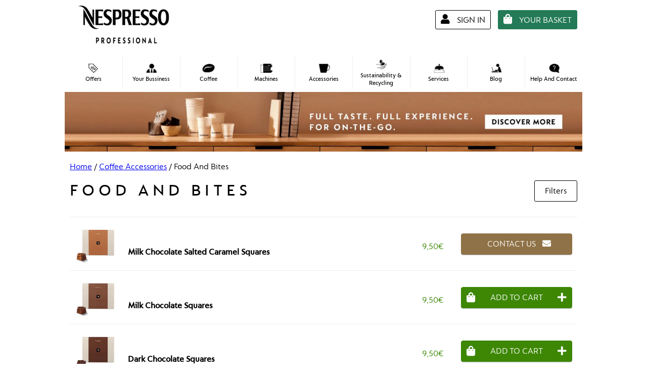

--- FILE ---
content_type: text/html; charset=UTF-8
request_url: https://www.nespresso-pro.gr/en/coffee-accessories/coffee-complements/
body_size: 86924
content:
    <!doctype html>
<!--[if lt IE 9]><html class="no-js no-svg ie lt-ie9 lt-ie8 lt-ie7" lang="en-US"> <![endif]-->
<!--[if IE 9]><html class="no-js no-svg ie ie9 lt-ie9 lt-ie8" lang="en-US"> <![endif]-->
<!--[if gt IE 9]><!--><html class="no-js no-svg" lang="en-US"> <!--<![endif]-->
<head><meta charset="UTF-8" /><script>if(navigator.userAgent.match(/MSIE|Internet Explorer/i)||navigator.userAgent.match(/Trident\/7\..*?rv:11/i)){var href=document.location.href;if(!href.match(/[?&]nowprocket/)){if(href.indexOf("?")==-1){if(href.indexOf("#")==-1){document.location.href=href+"?nowprocket=1"}else{document.location.href=href.replace("#","?nowprocket=1#")}}else{if(href.indexOf("#")==-1){document.location.href=href+"&nowprocket=1"}else{document.location.href=href.replace("#","&nowprocket=1#")}}}}</script><script>(()=>{class RocketLazyLoadScripts{constructor(){this.v="2.0.4",this.userEvents=["keydown","keyup","mousedown","mouseup","mousemove","mouseover","mouseout","touchmove","touchstart","touchend","touchcancel","wheel","click","dblclick","input"],this.attributeEvents=["onblur","onclick","oncontextmenu","ondblclick","onfocus","onmousedown","onmouseenter","onmouseleave","onmousemove","onmouseout","onmouseover","onmouseup","onmousewheel","onscroll","onsubmit"]}async t(){this.i(),this.o(),/iP(ad|hone)/.test(navigator.userAgent)&&this.h(),this.u(),this.l(this),this.m(),this.k(this),this.p(this),this._(),await Promise.all([this.R(),this.L()]),this.lastBreath=Date.now(),this.S(this),this.P(),this.D(),this.O(),this.M(),await this.C(this.delayedScripts.normal),await this.C(this.delayedScripts.defer),await this.C(this.delayedScripts.async),await this.T(),await this.F(),await this.j(),await this.A(),window.dispatchEvent(new Event("rocket-allScriptsLoaded")),this.everythingLoaded=!0,this.lastTouchEnd&&await new Promise(t=>setTimeout(t,500-Date.now()+this.lastTouchEnd)),this.I(),this.H(),this.U(),this.W()}i(){this.CSPIssue=sessionStorage.getItem("rocketCSPIssue"),document.addEventListener("securitypolicyviolation",t=>{this.CSPIssue||"script-src-elem"!==t.violatedDirective||"data"!==t.blockedURI||(this.CSPIssue=!0,sessionStorage.setItem("rocketCSPIssue",!0))},{isRocket:!0})}o(){window.addEventListener("pageshow",t=>{this.persisted=t.persisted,this.realWindowLoadedFired=!0},{isRocket:!0}),window.addEventListener("pagehide",()=>{this.onFirstUserAction=null},{isRocket:!0})}h(){let t;function e(e){t=e}window.addEventListener("touchstart",e,{isRocket:!0}),window.addEventListener("touchend",function i(o){o.changedTouches[0]&&t.changedTouches[0]&&Math.abs(o.changedTouches[0].pageX-t.changedTouches[0].pageX)<10&&Math.abs(o.changedTouches[0].pageY-t.changedTouches[0].pageY)<10&&o.timeStamp-t.timeStamp<200&&(window.removeEventListener("touchstart",e,{isRocket:!0}),window.removeEventListener("touchend",i,{isRocket:!0}),"INPUT"===o.target.tagName&&"text"===o.target.type||(o.target.dispatchEvent(new TouchEvent("touchend",{target:o.target,bubbles:!0})),o.target.dispatchEvent(new MouseEvent("mouseover",{target:o.target,bubbles:!0})),o.target.dispatchEvent(new PointerEvent("click",{target:o.target,bubbles:!0,cancelable:!0,detail:1,clientX:o.changedTouches[0].clientX,clientY:o.changedTouches[0].clientY})),event.preventDefault()))},{isRocket:!0})}q(t){this.userActionTriggered||("mousemove"!==t.type||this.firstMousemoveIgnored?"keyup"===t.type||"mouseover"===t.type||"mouseout"===t.type||(this.userActionTriggered=!0,this.onFirstUserAction&&this.onFirstUserAction()):this.firstMousemoveIgnored=!0),"click"===t.type&&t.preventDefault(),t.stopPropagation(),t.stopImmediatePropagation(),"touchstart"===this.lastEvent&&"touchend"===t.type&&(this.lastTouchEnd=Date.now()),"click"===t.type&&(this.lastTouchEnd=0),this.lastEvent=t.type,t.composedPath&&t.composedPath()[0].getRootNode()instanceof ShadowRoot&&(t.rocketTarget=t.composedPath()[0]),this.savedUserEvents.push(t)}u(){this.savedUserEvents=[],this.userEventHandler=this.q.bind(this),this.userEvents.forEach(t=>window.addEventListener(t,this.userEventHandler,{passive:!1,isRocket:!0})),document.addEventListener("visibilitychange",this.userEventHandler,{isRocket:!0})}U(){this.userEvents.forEach(t=>window.removeEventListener(t,this.userEventHandler,{passive:!1,isRocket:!0})),document.removeEventListener("visibilitychange",this.userEventHandler,{isRocket:!0}),this.savedUserEvents.forEach(t=>{(t.rocketTarget||t.target).dispatchEvent(new window[t.constructor.name](t.type,t))})}m(){const t="return false",e=Array.from(this.attributeEvents,t=>"data-rocket-"+t),i="["+this.attributeEvents.join("],[")+"]",o="[data-rocket-"+this.attributeEvents.join("],[data-rocket-")+"]",s=(e,i,o)=>{o&&o!==t&&(e.setAttribute("data-rocket-"+i,o),e["rocket"+i]=new Function("event",o),e.setAttribute(i,t))};new MutationObserver(t=>{for(const n of t)"attributes"===n.type&&(n.attributeName.startsWith("data-rocket-")||this.everythingLoaded?n.attributeName.startsWith("data-rocket-")&&this.everythingLoaded&&this.N(n.target,n.attributeName.substring(12)):s(n.target,n.attributeName,n.target.getAttribute(n.attributeName))),"childList"===n.type&&n.addedNodes.forEach(t=>{if(t.nodeType===Node.ELEMENT_NODE)if(this.everythingLoaded)for(const i of[t,...t.querySelectorAll(o)])for(const t of i.getAttributeNames())e.includes(t)&&this.N(i,t.substring(12));else for(const e of[t,...t.querySelectorAll(i)])for(const t of e.getAttributeNames())this.attributeEvents.includes(t)&&s(e,t,e.getAttribute(t))})}).observe(document,{subtree:!0,childList:!0,attributeFilter:[...this.attributeEvents,...e]})}I(){this.attributeEvents.forEach(t=>{document.querySelectorAll("[data-rocket-"+t+"]").forEach(e=>{this.N(e,t)})})}N(t,e){const i=t.getAttribute("data-rocket-"+e);i&&(t.setAttribute(e,i),t.removeAttribute("data-rocket-"+e))}k(t){Object.defineProperty(HTMLElement.prototype,"onclick",{get(){return this.rocketonclick||null},set(e){this.rocketonclick=e,this.setAttribute(t.everythingLoaded?"onclick":"data-rocket-onclick","this.rocketonclick(event)")}})}S(t){function e(e,i){let o=e[i];e[i]=null,Object.defineProperty(e,i,{get:()=>o,set(s){t.everythingLoaded?o=s:e["rocket"+i]=o=s}})}e(document,"onreadystatechange"),e(window,"onload"),e(window,"onpageshow");try{Object.defineProperty(document,"readyState",{get:()=>t.rocketReadyState,set(e){t.rocketReadyState=e},configurable:!0}),document.readyState="loading"}catch(t){console.log("WPRocket DJE readyState conflict, bypassing")}}l(t){this.originalAddEventListener=EventTarget.prototype.addEventListener,this.originalRemoveEventListener=EventTarget.prototype.removeEventListener,this.savedEventListeners=[],EventTarget.prototype.addEventListener=function(e,i,o){o&&o.isRocket||!t.B(e,this)&&!t.userEvents.includes(e)||t.B(e,this)&&!t.userActionTriggered||e.startsWith("rocket-")||t.everythingLoaded?t.originalAddEventListener.call(this,e,i,o):(t.savedEventListeners.push({target:this,remove:!1,type:e,func:i,options:o}),"mouseenter"!==e&&"mouseleave"!==e||t.originalAddEventListener.call(this,e,t.savedUserEvents.push,o))},EventTarget.prototype.removeEventListener=function(e,i,o){o&&o.isRocket||!t.B(e,this)&&!t.userEvents.includes(e)||t.B(e,this)&&!t.userActionTriggered||e.startsWith("rocket-")||t.everythingLoaded?t.originalRemoveEventListener.call(this,e,i,o):t.savedEventListeners.push({target:this,remove:!0,type:e,func:i,options:o})}}J(t,e){this.savedEventListeners=this.savedEventListeners.filter(i=>{let o=i.type,s=i.target||window;return e!==o||t!==s||(this.B(o,s)&&(i.type="rocket-"+o),this.$(i),!1)})}H(){EventTarget.prototype.addEventListener=this.originalAddEventListener,EventTarget.prototype.removeEventListener=this.originalRemoveEventListener,this.savedEventListeners.forEach(t=>this.$(t))}$(t){t.remove?this.originalRemoveEventListener.call(t.target,t.type,t.func,t.options):this.originalAddEventListener.call(t.target,t.type,t.func,t.options)}p(t){let e;function i(e){return t.everythingLoaded?e:e.split(" ").map(t=>"load"===t||t.startsWith("load.")?"rocket-jquery-load":t).join(" ")}function o(o){function s(e){const s=o.fn[e];o.fn[e]=o.fn.init.prototype[e]=function(){return this[0]===window&&t.userActionTriggered&&("string"==typeof arguments[0]||arguments[0]instanceof String?arguments[0]=i(arguments[0]):"object"==typeof arguments[0]&&Object.keys(arguments[0]).forEach(t=>{const e=arguments[0][t];delete arguments[0][t],arguments[0][i(t)]=e})),s.apply(this,arguments),this}}if(o&&o.fn&&!t.allJQueries.includes(o)){const e={DOMContentLoaded:[],"rocket-DOMContentLoaded":[]};for(const t in e)document.addEventListener(t,()=>{e[t].forEach(t=>t())},{isRocket:!0});o.fn.ready=o.fn.init.prototype.ready=function(i){function s(){parseInt(o.fn.jquery)>2?setTimeout(()=>i.bind(document)(o)):i.bind(document)(o)}return"function"==typeof i&&(t.realDomReadyFired?!t.userActionTriggered||t.fauxDomReadyFired?s():e["rocket-DOMContentLoaded"].push(s):e.DOMContentLoaded.push(s)),o([])},s("on"),s("one"),s("off"),t.allJQueries.push(o)}e=o}t.allJQueries=[],o(window.jQuery),Object.defineProperty(window,"jQuery",{get:()=>e,set(t){o(t)}})}P(){const t=new Map;document.write=document.writeln=function(e){const i=document.currentScript,o=document.createRange(),s=i.parentElement;let n=t.get(i);void 0===n&&(n=i.nextSibling,t.set(i,n));const c=document.createDocumentFragment();o.setStart(c,0),c.appendChild(o.createContextualFragment(e)),s.insertBefore(c,n)}}async R(){return new Promise(t=>{this.userActionTriggered?t():this.onFirstUserAction=t})}async L(){return new Promise(t=>{document.addEventListener("DOMContentLoaded",()=>{this.realDomReadyFired=!0,t()},{isRocket:!0})})}async j(){return this.realWindowLoadedFired?Promise.resolve():new Promise(t=>{window.addEventListener("load",t,{isRocket:!0})})}M(){this.pendingScripts=[];this.scriptsMutationObserver=new MutationObserver(t=>{for(const e of t)e.addedNodes.forEach(t=>{"SCRIPT"!==t.tagName||t.noModule||t.isWPRocket||this.pendingScripts.push({script:t,promise:new Promise(e=>{const i=()=>{const i=this.pendingScripts.findIndex(e=>e.script===t);i>=0&&this.pendingScripts.splice(i,1),e()};t.addEventListener("load",i,{isRocket:!0}),t.addEventListener("error",i,{isRocket:!0}),setTimeout(i,1e3)})})})}),this.scriptsMutationObserver.observe(document,{childList:!0,subtree:!0})}async F(){await this.X(),this.pendingScripts.length?(await this.pendingScripts[0].promise,await this.F()):this.scriptsMutationObserver.disconnect()}D(){this.delayedScripts={normal:[],async:[],defer:[]},document.querySelectorAll("script[type$=rocketlazyloadscript]").forEach(t=>{t.hasAttribute("data-rocket-src")?t.hasAttribute("async")&&!1!==t.async?this.delayedScripts.async.push(t):t.hasAttribute("defer")&&!1!==t.defer||"module"===t.getAttribute("data-rocket-type")?this.delayedScripts.defer.push(t):this.delayedScripts.normal.push(t):this.delayedScripts.normal.push(t)})}async _(){await this.L();let t=[];document.querySelectorAll("script[type$=rocketlazyloadscript][data-rocket-src]").forEach(e=>{let i=e.getAttribute("data-rocket-src");if(i&&!i.startsWith("data:")){i.startsWith("//")&&(i=location.protocol+i);try{const o=new URL(i).origin;o!==location.origin&&t.push({src:o,crossOrigin:e.crossOrigin||"module"===e.getAttribute("data-rocket-type")})}catch(t){}}}),t=[...new Map(t.map(t=>[JSON.stringify(t),t])).values()],this.Y(t,"preconnect")}async G(t){if(await this.K(),!0!==t.noModule||!("noModule"in HTMLScriptElement.prototype))return new Promise(e=>{let i;function o(){(i||t).setAttribute("data-rocket-status","executed"),e()}try{if(navigator.userAgent.includes("Firefox/")||""===navigator.vendor||this.CSPIssue)i=document.createElement("script"),[...t.attributes].forEach(t=>{let e=t.nodeName;"type"!==e&&("data-rocket-type"===e&&(e="type"),"data-rocket-src"===e&&(e="src"),i.setAttribute(e,t.nodeValue))}),t.text&&(i.text=t.text),t.nonce&&(i.nonce=t.nonce),i.hasAttribute("src")?(i.addEventListener("load",o,{isRocket:!0}),i.addEventListener("error",()=>{i.setAttribute("data-rocket-status","failed-network"),e()},{isRocket:!0}),setTimeout(()=>{i.isConnected||e()},1)):(i.text=t.text,o()),i.isWPRocket=!0,t.parentNode.replaceChild(i,t);else{const i=t.getAttribute("data-rocket-type"),s=t.getAttribute("data-rocket-src");i?(t.type=i,t.removeAttribute("data-rocket-type")):t.removeAttribute("type"),t.addEventListener("load",o,{isRocket:!0}),t.addEventListener("error",i=>{this.CSPIssue&&i.target.src.startsWith("data:")?(console.log("WPRocket: CSP fallback activated"),t.removeAttribute("src"),this.G(t).then(e)):(t.setAttribute("data-rocket-status","failed-network"),e())},{isRocket:!0}),s?(t.fetchPriority="high",t.removeAttribute("data-rocket-src"),t.src=s):t.src="data:text/javascript;base64,"+window.btoa(unescape(encodeURIComponent(t.text)))}}catch(i){t.setAttribute("data-rocket-status","failed-transform"),e()}});t.setAttribute("data-rocket-status","skipped")}async C(t){const e=t.shift();return e?(e.isConnected&&await this.G(e),this.C(t)):Promise.resolve()}O(){this.Y([...this.delayedScripts.normal,...this.delayedScripts.defer,...this.delayedScripts.async],"preload")}Y(t,e){this.trash=this.trash||[];let i=!0;var o=document.createDocumentFragment();t.forEach(t=>{const s=t.getAttribute&&t.getAttribute("data-rocket-src")||t.src;if(s&&!s.startsWith("data:")){const n=document.createElement("link");n.href=s,n.rel=e,"preconnect"!==e&&(n.as="script",n.fetchPriority=i?"high":"low"),t.getAttribute&&"module"===t.getAttribute("data-rocket-type")&&(n.crossOrigin=!0),t.crossOrigin&&(n.crossOrigin=t.crossOrigin),t.integrity&&(n.integrity=t.integrity),t.nonce&&(n.nonce=t.nonce),o.appendChild(n),this.trash.push(n),i=!1}}),document.head.appendChild(o)}W(){this.trash.forEach(t=>t.remove())}async T(){try{document.readyState="interactive"}catch(t){}this.fauxDomReadyFired=!0;try{await this.K(),this.J(document,"readystatechange"),document.dispatchEvent(new Event("rocket-readystatechange")),await this.K(),document.rocketonreadystatechange&&document.rocketonreadystatechange(),await this.K(),this.J(document,"DOMContentLoaded"),document.dispatchEvent(new Event("rocket-DOMContentLoaded")),await this.K(),this.J(window,"DOMContentLoaded"),window.dispatchEvent(new Event("rocket-DOMContentLoaded"))}catch(t){console.error(t)}}async A(){try{document.readyState="complete"}catch(t){}try{await this.K(),this.J(document,"readystatechange"),document.dispatchEvent(new Event("rocket-readystatechange")),await this.K(),document.rocketonreadystatechange&&document.rocketonreadystatechange(),await this.K(),this.J(window,"load"),window.dispatchEvent(new Event("rocket-load")),await this.K(),window.rocketonload&&window.rocketonload(),await this.K(),this.allJQueries.forEach(t=>t(window).trigger("rocket-jquery-load")),await this.K(),this.J(window,"pageshow");const t=new Event("rocket-pageshow");t.persisted=this.persisted,window.dispatchEvent(t),await this.K(),window.rocketonpageshow&&window.rocketonpageshow({persisted:this.persisted})}catch(t){console.error(t)}}async K(){Date.now()-this.lastBreath>45&&(await this.X(),this.lastBreath=Date.now())}async X(){return document.hidden?new Promise(t=>setTimeout(t)):new Promise(t=>requestAnimationFrame(t))}B(t,e){return e===document&&"readystatechange"===t||(e===document&&"DOMContentLoaded"===t||(e===window&&"DOMContentLoaded"===t||(e===window&&"load"===t||e===window&&"pageshow"===t)))}static run(){(new RocketLazyLoadScripts).t()}}RocketLazyLoadScripts.run()})();</script>
    
    
    
    <meta http-equiv="X-UA-Compatible" content="IE=edge">
    <meta name="viewport" content="width=device-width, initial-scale=1">
    <link rel="author" href="https://www.nespresso-pro.gr/wp-content/themes/itrust-theme/humans.txt" />
    <link rel="pingback" href="https://www.nespresso-pro.gr/xmlrpc.php" />
    <link rel="profile" href="http://gmpg.org/xfn/11">

    
    
<meta name='robots' content='index, follow, max-image-preview:large, max-snippet:-1, max-video-preview:-1' />
<link rel="alternate" hreflang="el" href="https://www.nespresso-pro.gr/aksesouar-kafe/sunodeutika-kafe/" />
<link rel="alternate" hreflang="en" href="https://www.nespresso-pro.gr/en/coffee-accessories/coffee-complements/" />
<link rel="alternate" hreflang="x-default" href="https://www.nespresso-pro.gr/aksesouar-kafe/sunodeutika-kafe/" />
<script type="rocketlazyloadscript">var dataLayer = []</script>        <script type="rocketlazyloadscript">
            dataLayer.push({
                'ecommerce': {
                    'currencyCode': 'EUR',
                    'impressions': [
                                                {
                            'name': 'Milk Chocolate Salted Caramel Squares',       // Name or ID is required.
                            'id': '21559',
                            'price': '9.5',
                            'brand': 'Nespresso',
                            'category': 'Food And Bites',
                            'list': 'Category View',
                            'position': 1                        },

                                                {
                            'name': 'Milk Chocolate Squares',       // Name or ID is required.
                            'id': '21556',
                            'price': '9.5',
                            'brand': 'Nespresso',
                            'category': 'Food And Bites',
                            'list': 'Category View',
                            'position': 2                        },

                                                {
                            'name': 'Dark Chocolate Squares',       // Name or ID is required.
                            'id': '21549',
                            'price': '9.5',
                            'brand': 'Nespresso',
                            'category': 'Food And Bites',
                            'list': 'Category View',
                            'position': 3                        },

                                                {
                            'name': 'Minty Herbal Tea',       // Name or ID is required.
                            'id': '6365',
                            'price': '7.4',
                            'brand': 'Nespresso',
                            'category': 'Food And Bites',
                            'list': 'Category View',
                            'position': 4                        },

                                                {
                            'name': 'Japanese Sencha Tea',       // Name or ID is required.
                            'id': '6363',
                            'price': '12.9',
                            'brand': 'Nespresso',
                            'category': 'Food And Bites',
                            'list': 'Category View',
                            'position': 5                        },

                                                {
                            'name': 'Breakfast Black Tea',       // Name or ID is required.
                            'id': '5857',
                            'price': '7.3',
                            'brand': 'Nespresso',
                            'category': 'Food And Bites',
                            'list': 'Category View',
                            'position': 6                        },

                                                {
                            'name': 'Earl Grey Black Tea',       // Name or ID is required.
                            'id': '5855',
                            'price': '7.3',
                            'brand': 'Nespresso',
                            'category': 'Food And Bites',
                            'list': 'Category View',
                            'position': 7                        },

                                                {
                            'name': 'Brown Sugar Sticks',       // Name or ID is required.
                            'id': '503',
                            'price': '5.2',
                            'brand': 'Nespresso',
                            'category': 'Food And Bites',
                            'list': 'Category View',
                            'position': 8                        },

                                                {
                            'name': 'White Sugar Sticks',       // Name or ID is required.
                            'id': '502',
                            'price': '5',
                            'brand': 'Nespresso',
                            'category': 'Food And Bites',
                            'list': 'Category View',
                            'position': 9                        },

                                                {
                            'name': 'Individual Sugar Sachets',       // Name or ID is required.
                            'id': '495',
                            'price': '10.9',
                            'brand': 'Nespresso',
                            'category': 'Food And Bites',
                            'list': 'Category View',
                            'position': 10                        },

                                            ]
                }
            });
        </script>
                <!-- Google Tag Manager -->
        <script type="rocketlazyloadscript">(function(w,d,s,l,i){w[l]=w[l]||[];w[l].push({'gtm.start':
                    new Date().getTime(),event:'gtm.js'});var f=d.getElementsByTagName(s)[0], j=d.createElement(s),dl=l!='dataLayer'?'&l='+l:'';j.async=true;j.src=
                'https://www.googletagmanager.com/gtm.js?id='+i+dl;f.parentNode.insertBefore(j,f);
            })(window,document,'script','dataLayer','GTM-56VTZCG');</script>
        <!-- End Google Tag Manager -->
        
	<!-- This site is optimized with the Yoast SEO plugin v26.8 - https://yoast.com/product/yoast-seo-wordpress/ -->
	<title>Coffee Complemets - Nespresso Pro</title>
<link data-rocket-prefetch href="https://www.gstatic.com" rel="dns-prefetch">
<link data-rocket-prefetch href="https://js-eu1.usemessages.com" rel="dns-prefetch">
<link data-rocket-prefetch href="https://js-eu1.hs-analytics.net" rel="dns-prefetch">
<link data-rocket-prefetch href="https://js-eu1.hs-banner.com" rel="dns-prefetch">
<link data-rocket-prefetch href="https://connect.facebook.net" rel="dns-prefetch">
<link data-rocket-prefetch href="https://www.googletagmanager.com" rel="dns-prefetch">
<link data-rocket-prefetch href="https://platform.linkedin.com" rel="dns-prefetch">
<link data-rocket-prefetch href="https://js-eu1.hs-scripts.com" rel="dns-prefetch">
<link data-rocket-prefetch href="https://www.google.com" rel="dns-prefetch">
<link crossorigin data-rocket-preload as="font" href="https://www.nespresso-pro.gr/wp-content/themes/itrust-theme/assets//fonts/NespressoLucas-Regular.woff" rel="preload">
<link crossorigin data-rocket-preload as="font" href="https://www.nespresso-pro.gr/wp-content/themes/itrust-theme/assets//libs/fontawesome/webfonts/fa-solid-900.woff2" rel="preload">
<link crossorigin data-rocket-preload as="font" href="https://www.nespresso-pro.gr/wp-content/themes/itrust-theme/assets//fonts/NespressoLucas-Light.woff" rel="preload">
<style id="wpr-usedcss">img:is([sizes=auto i],[sizes^="auto," i]){contain-intrinsic-size:3000px 1500px}.wpml-ls-legacy-list-horizontal{border:1px solid transparent;padding:7px;clear:both}.wpml-ls-legacy-list-horizontal>ul{padding:0;margin:0!important;list-style-type:none}.wpml-ls-legacy-list-horizontal .wpml-ls-item{padding:0;margin:0;list-style-type:none;display:inline-block}.wpml-ls-legacy-list-horizontal a{display:block;text-decoration:none;padding:5px 10px 6px;line-height:1}.wpml-ls-legacy-list-horizontal a span{vertical-align:middle}.wpml-ls-legacy-list-horizontal .wpml-ls-flag{display:inline;vertical-align:middle}.wpml-ls-legacy-list-horizontal .wpml-ls-flag+span{margin-left:.4em}.rtl .wpml-ls-legacy-list-horizontal .wpml-ls-flag+span{margin-left:0;margin-right:.4em}img.emoji{display:inline!important;border:none!important;box-shadow:none!important;height:1em!important;width:1em!important;margin:0 .07em!important;vertical-align:-.1em!important;background:0 0!important;padding:0!important}:where(.wp-block-button__link){border-radius:9999px;box-shadow:none;padding:calc(.667em + 2px) calc(1.333em + 2px);text-decoration:none}:root :where(.wp-block-button .wp-block-button__link.is-style-outline),:root :where(.wp-block-button.is-style-outline>.wp-block-button__link){border:2px solid;padding:.667em 1.333em}:root :where(.wp-block-button .wp-block-button__link.is-style-outline:not(.has-text-color)),:root :where(.wp-block-button.is-style-outline>.wp-block-button__link:not(.has-text-color)){color:currentColor}:root :where(.wp-block-button .wp-block-button__link.is-style-outline:not(.has-background)),:root :where(.wp-block-button.is-style-outline>.wp-block-button__link:not(.has-background)){background-color:initial;background-image:none}:where(.wp-block-calendar table:not(.has-background) th){background:#ddd}:where(.wp-block-columns){margin-bottom:1.75em}:where(.wp-block-columns.has-background){padding:1.25em 2.375em}:where(.wp-block-post-comments input[type=submit]){border:none}:where(.wp-block-cover-image:not(.has-text-color)),:where(.wp-block-cover:not(.has-text-color)){color:#fff}:where(.wp-block-cover-image.is-light:not(.has-text-color)),:where(.wp-block-cover.is-light:not(.has-text-color)){color:#000}:root :where(.wp-block-cover h1:not(.has-text-color)),:root :where(.wp-block-cover h2:not(.has-text-color)),:root :where(.wp-block-cover h3:not(.has-text-color)),:root :where(.wp-block-cover h4:not(.has-text-color)),:root :where(.wp-block-cover h5:not(.has-text-color)),:root :where(.wp-block-cover h6:not(.has-text-color)),:root :where(.wp-block-cover p:not(.has-text-color)){color:inherit}:where(.wp-block-file){margin-bottom:1.5em}:where(.wp-block-file__button){border-radius:2em;display:inline-block;padding:.5em 1em}:where(.wp-block-file__button):where(a):active,:where(.wp-block-file__button):where(a):focus,:where(.wp-block-file__button):where(a):hover,:where(.wp-block-file__button):where(a):visited{box-shadow:none;color:#fff;opacity:.85;text-decoration:none}:where(.wp-block-form-input__input){font-size:1em;margin-bottom:.5em;padding:0 .5em}:where(.wp-block-form-input__input)[type=date],:where(.wp-block-form-input__input)[type=datetime-local],:where(.wp-block-form-input__input)[type=datetime],:where(.wp-block-form-input__input)[type=email],:where(.wp-block-form-input__input)[type=month],:where(.wp-block-form-input__input)[type=number],:where(.wp-block-form-input__input)[type=password],:where(.wp-block-form-input__input)[type=search],:where(.wp-block-form-input__input)[type=tel],:where(.wp-block-form-input__input)[type=text],:where(.wp-block-form-input__input)[type=time],:where(.wp-block-form-input__input)[type=url],:where(.wp-block-form-input__input)[type=week]{border-style:solid;border-width:1px;line-height:2;min-height:2em}:where(.wp-block-group.wp-block-group-is-layout-constrained){position:relative}:root :where(.wp-block-image.is-style-rounded img,.wp-block-image .is-style-rounded img){border-radius:9999px}:where(.wp-block-latest-comments:not([style*=line-height] .wp-block-latest-comments__comment)){line-height:1.1}:where(.wp-block-latest-comments:not([style*=line-height] .wp-block-latest-comments__comment-excerpt p)){line-height:1.8}:root :where(.wp-block-latest-posts.is-grid){padding:0}:root :where(.wp-block-latest-posts.wp-block-latest-posts__list){padding-left:0}ol,ul{box-sizing:border-box}:root :where(.wp-block-list.has-background){padding:1.25em 2.375em}:where(.wp-block-navigation.has-background .wp-block-navigation-item a:not(.wp-element-button)),:where(.wp-block-navigation.has-background .wp-block-navigation-submenu a:not(.wp-element-button)){padding:.5em 1em}:where(.wp-block-navigation .wp-block-navigation__submenu-container .wp-block-navigation-item a:not(.wp-element-button)),:where(.wp-block-navigation .wp-block-navigation__submenu-container .wp-block-navigation-submenu a:not(.wp-element-button)),:where(.wp-block-navigation .wp-block-navigation__submenu-container .wp-block-navigation-submenu button.wp-block-navigation-item__content),:where(.wp-block-navigation .wp-block-navigation__submenu-container .wp-block-pages-list__item button.wp-block-navigation-item__content){padding:.5em 1em}:root :where(p.has-background){padding:1.25em 2.375em}:where(p.has-text-color:not(.has-link-color)) a{color:inherit}:where(.wp-block-post-comments-form input:not([type=submit])),:where(.wp-block-post-comments-form textarea){border:1px solid #949494;font-family:inherit;font-size:1em}:where(.wp-block-post-comments-form input:where(:not([type=submit]):not([type=checkbox]))),:where(.wp-block-post-comments-form textarea){padding:calc(.667em + 2px)}:where(.wp-block-post-excerpt){box-sizing:border-box;margin-bottom:var(--wp--style--block-gap);margin-top:var(--wp--style--block-gap)}:where(.wp-block-preformatted.has-background){padding:1.25em 2.375em}:where(.wp-block-search__button){border:1px solid #ccc;padding:6px 10px}:where(.wp-block-search__input){appearance:none;border:1px solid #949494;flex-grow:1;font-family:inherit;font-size:inherit;font-style:inherit;font-weight:inherit;letter-spacing:inherit;line-height:inherit;margin-left:0;margin-right:0;min-width:3rem;padding:8px;text-decoration:unset!important;text-transform:inherit}:where(.wp-block-search__button-inside .wp-block-search__inside-wrapper){background-color:#fff;border:1px solid #949494;box-sizing:border-box;padding:4px}:where(.wp-block-search__button-inside .wp-block-search__inside-wrapper) .wp-block-search__input{border:none;border-radius:0;padding:0 4px}:where(.wp-block-search__button-inside .wp-block-search__inside-wrapper) .wp-block-search__input:focus{outline:0}:where(.wp-block-search__button-inside .wp-block-search__inside-wrapper) :where(.wp-block-search__button){padding:4px 8px}:root :where(.wp-block-separator.is-style-dots){height:auto;line-height:1;text-align:center}:root :where(.wp-block-separator.is-style-dots):before{color:currentColor;content:"···";font-family:serif;font-size:1.5em;letter-spacing:2em;padding-left:2em}:root :where(.wp-block-site-logo.is-style-rounded){border-radius:9999px}:where(.wp-block-social-links:not(.is-style-logos-only)) .wp-social-link{background-color:#f0f0f0;color:#444}:where(.wp-block-social-links:not(.is-style-logos-only)) .wp-social-link-amazon{background-color:#f90;color:#fff}:where(.wp-block-social-links:not(.is-style-logos-only)) .wp-social-link-bandcamp{background-color:#1ea0c3;color:#fff}:where(.wp-block-social-links:not(.is-style-logos-only)) .wp-social-link-behance{background-color:#0757fe;color:#fff}:where(.wp-block-social-links:not(.is-style-logos-only)) .wp-social-link-bluesky{background-color:#0a7aff;color:#fff}:where(.wp-block-social-links:not(.is-style-logos-only)) .wp-social-link-codepen{background-color:#1e1f26;color:#fff}:where(.wp-block-social-links:not(.is-style-logos-only)) .wp-social-link-deviantart{background-color:#02e49b;color:#fff}:where(.wp-block-social-links:not(.is-style-logos-only)) .wp-social-link-discord{background-color:#5865f2;color:#fff}:where(.wp-block-social-links:not(.is-style-logos-only)) .wp-social-link-dribbble{background-color:#e94c89;color:#fff}:where(.wp-block-social-links:not(.is-style-logos-only)) .wp-social-link-dropbox{background-color:#4280ff;color:#fff}:where(.wp-block-social-links:not(.is-style-logos-only)) .wp-social-link-etsy{background-color:#f45800;color:#fff}:where(.wp-block-social-links:not(.is-style-logos-only)) .wp-social-link-facebook{background-color:#0866ff;color:#fff}:where(.wp-block-social-links:not(.is-style-logos-only)) .wp-social-link-fivehundredpx{background-color:#000;color:#fff}:where(.wp-block-social-links:not(.is-style-logos-only)) .wp-social-link-flickr{background-color:#0461dd;color:#fff}:where(.wp-block-social-links:not(.is-style-logos-only)) .wp-social-link-foursquare{background-color:#e65678;color:#fff}:where(.wp-block-social-links:not(.is-style-logos-only)) .wp-social-link-github{background-color:#24292d;color:#fff}:where(.wp-block-social-links:not(.is-style-logos-only)) .wp-social-link-goodreads{background-color:#eceadd;color:#382110}:where(.wp-block-social-links:not(.is-style-logos-only)) .wp-social-link-google{background-color:#ea4434;color:#fff}:where(.wp-block-social-links:not(.is-style-logos-only)) .wp-social-link-gravatar{background-color:#1d4fc4;color:#fff}:where(.wp-block-social-links:not(.is-style-logos-only)) .wp-social-link-instagram{background-color:#f00075;color:#fff}:where(.wp-block-social-links:not(.is-style-logos-only)) .wp-social-link-lastfm{background-color:#e21b24;color:#fff}:where(.wp-block-social-links:not(.is-style-logos-only)) .wp-social-link-linkedin{background-color:#0d66c2;color:#fff}:where(.wp-block-social-links:not(.is-style-logos-only)) .wp-social-link-mastodon{background-color:#3288d4;color:#fff}:where(.wp-block-social-links:not(.is-style-logos-only)) .wp-social-link-medium{background-color:#000;color:#fff}:where(.wp-block-social-links:not(.is-style-logos-only)) .wp-social-link-meetup{background-color:#f6405f;color:#fff}:where(.wp-block-social-links:not(.is-style-logos-only)) .wp-social-link-patreon{background-color:#000;color:#fff}:where(.wp-block-social-links:not(.is-style-logos-only)) .wp-social-link-pinterest{background-color:#e60122;color:#fff}:where(.wp-block-social-links:not(.is-style-logos-only)) .wp-social-link-pocket{background-color:#ef4155;color:#fff}:where(.wp-block-social-links:not(.is-style-logos-only)) .wp-social-link-reddit{background-color:#ff4500;color:#fff}:where(.wp-block-social-links:not(.is-style-logos-only)) .wp-social-link-skype{background-color:#0478d7;color:#fff}:where(.wp-block-social-links:not(.is-style-logos-only)) .wp-social-link-snapchat{background-color:#fefc00;color:#fff;stroke:#000}:where(.wp-block-social-links:not(.is-style-logos-only)) .wp-social-link-soundcloud{background-color:#ff5600;color:#fff}:where(.wp-block-social-links:not(.is-style-logos-only)) .wp-social-link-spotify{background-color:#1bd760;color:#fff}:where(.wp-block-social-links:not(.is-style-logos-only)) .wp-social-link-telegram{background-color:#2aabee;color:#fff}:where(.wp-block-social-links:not(.is-style-logos-only)) .wp-social-link-threads{background-color:#000;color:#fff}:where(.wp-block-social-links:not(.is-style-logos-only)) .wp-social-link-tiktok{background-color:#000;color:#fff}:where(.wp-block-social-links:not(.is-style-logos-only)) .wp-social-link-tumblr{background-color:#011835;color:#fff}:where(.wp-block-social-links:not(.is-style-logos-only)) .wp-social-link-twitch{background-color:#6440a4;color:#fff}:where(.wp-block-social-links:not(.is-style-logos-only)) .wp-social-link-twitter{background-color:#1da1f2;color:#fff}:where(.wp-block-social-links:not(.is-style-logos-only)) .wp-social-link-vimeo{background-color:#1eb7ea;color:#fff}:where(.wp-block-social-links:not(.is-style-logos-only)) .wp-social-link-vk{background-color:#4680c2;color:#fff}:where(.wp-block-social-links:not(.is-style-logos-only)) .wp-social-link-wordpress{background-color:#3499cd;color:#fff}:where(.wp-block-social-links:not(.is-style-logos-only)) .wp-social-link-whatsapp{background-color:#25d366;color:#fff}:where(.wp-block-social-links:not(.is-style-logos-only)) .wp-social-link-x{background-color:#000;color:#fff}:where(.wp-block-social-links:not(.is-style-logos-only)) .wp-social-link-yelp{background-color:#d32422;color:#fff}:where(.wp-block-social-links:not(.is-style-logos-only)) .wp-social-link-youtube{background-color:red;color:#fff}:where(.wp-block-social-links.is-style-logos-only) .wp-social-link{background:0 0}:where(.wp-block-social-links.is-style-logos-only) .wp-social-link svg{height:1.25em;width:1.25em}:where(.wp-block-social-links.is-style-logos-only) .wp-social-link-amazon{color:#f90}:where(.wp-block-social-links.is-style-logos-only) .wp-social-link-bandcamp{color:#1ea0c3}:where(.wp-block-social-links.is-style-logos-only) .wp-social-link-behance{color:#0757fe}:where(.wp-block-social-links.is-style-logos-only) .wp-social-link-bluesky{color:#0a7aff}:where(.wp-block-social-links.is-style-logos-only) .wp-social-link-codepen{color:#1e1f26}:where(.wp-block-social-links.is-style-logos-only) .wp-social-link-deviantart{color:#02e49b}:where(.wp-block-social-links.is-style-logos-only) .wp-social-link-discord{color:#5865f2}:where(.wp-block-social-links.is-style-logos-only) .wp-social-link-dribbble{color:#e94c89}:where(.wp-block-social-links.is-style-logos-only) .wp-social-link-dropbox{color:#4280ff}:where(.wp-block-social-links.is-style-logos-only) .wp-social-link-etsy{color:#f45800}:where(.wp-block-social-links.is-style-logos-only) .wp-social-link-facebook{color:#0866ff}:where(.wp-block-social-links.is-style-logos-only) .wp-social-link-fivehundredpx{color:#000}:where(.wp-block-social-links.is-style-logos-only) .wp-social-link-flickr{color:#0461dd}:where(.wp-block-social-links.is-style-logos-only) .wp-social-link-foursquare{color:#e65678}:where(.wp-block-social-links.is-style-logos-only) .wp-social-link-github{color:#24292d}:where(.wp-block-social-links.is-style-logos-only) .wp-social-link-goodreads{color:#382110}:where(.wp-block-social-links.is-style-logos-only) .wp-social-link-google{color:#ea4434}:where(.wp-block-social-links.is-style-logos-only) .wp-social-link-gravatar{color:#1d4fc4}:where(.wp-block-social-links.is-style-logos-only) .wp-social-link-instagram{color:#f00075}:where(.wp-block-social-links.is-style-logos-only) .wp-social-link-lastfm{color:#e21b24}:where(.wp-block-social-links.is-style-logos-only) .wp-social-link-linkedin{color:#0d66c2}:where(.wp-block-social-links.is-style-logos-only) .wp-social-link-mastodon{color:#3288d4}:where(.wp-block-social-links.is-style-logos-only) .wp-social-link-medium{color:#000}:where(.wp-block-social-links.is-style-logos-only) .wp-social-link-meetup{color:#f6405f}:where(.wp-block-social-links.is-style-logos-only) .wp-social-link-patreon{color:#000}:where(.wp-block-social-links.is-style-logos-only) .wp-social-link-pinterest{color:#e60122}:where(.wp-block-social-links.is-style-logos-only) .wp-social-link-pocket{color:#ef4155}:where(.wp-block-social-links.is-style-logos-only) .wp-social-link-reddit{color:#ff4500}:where(.wp-block-social-links.is-style-logos-only) .wp-social-link-skype{color:#0478d7}:where(.wp-block-social-links.is-style-logos-only) .wp-social-link-snapchat{color:#fff;stroke:#000}:where(.wp-block-social-links.is-style-logos-only) .wp-social-link-soundcloud{color:#ff5600}:where(.wp-block-social-links.is-style-logos-only) .wp-social-link-spotify{color:#1bd760}:where(.wp-block-social-links.is-style-logos-only) .wp-social-link-telegram{color:#2aabee}:where(.wp-block-social-links.is-style-logos-only) .wp-social-link-threads{color:#000}:where(.wp-block-social-links.is-style-logos-only) .wp-social-link-tiktok{color:#000}:where(.wp-block-social-links.is-style-logos-only) .wp-social-link-tumblr{color:#011835}:where(.wp-block-social-links.is-style-logos-only) .wp-social-link-twitch{color:#6440a4}:where(.wp-block-social-links.is-style-logos-only) .wp-social-link-twitter{color:#1da1f2}:where(.wp-block-social-links.is-style-logos-only) .wp-social-link-vimeo{color:#1eb7ea}:where(.wp-block-social-links.is-style-logos-only) .wp-social-link-vk{color:#4680c2}:where(.wp-block-social-links.is-style-logos-only) .wp-social-link-whatsapp{color:#25d366}:where(.wp-block-social-links.is-style-logos-only) .wp-social-link-wordpress{color:#3499cd}:where(.wp-block-social-links.is-style-logos-only) .wp-social-link-x{color:#000}:where(.wp-block-social-links.is-style-logos-only) .wp-social-link-yelp{color:#d32422}:where(.wp-block-social-links.is-style-logos-only) .wp-social-link-youtube{color:red}:root :where(.wp-block-social-links .wp-social-link a){padding:.25em}:root :where(.wp-block-social-links.is-style-logos-only .wp-social-link a){padding:0}:root :where(.wp-block-social-links.is-style-pill-shape .wp-social-link a){padding-left:.6666666667em;padding-right:.6666666667em}:root :where(.wp-block-tag-cloud.is-style-outline){display:flex;flex-wrap:wrap;gap:1ch}:root :where(.wp-block-tag-cloud.is-style-outline a){border:1px solid;font-size:unset!important;margin-right:0;padding:1ch 2ch;text-decoration:none!important}:root :where(.wp-block-table-of-contents){box-sizing:border-box}:where(.wp-block-term-description){box-sizing:border-box;margin-bottom:var(--wp--style--block-gap);margin-top:var(--wp--style--block-gap)}:where(pre.wp-block-verse){font-family:inherit}:root{--wp-block-synced-color:#7a00df;--wp-block-synced-color--rgb:122,0,223;--wp-bound-block-color:var(--wp-block-synced-color);--wp-editor-canvas-background:#ddd;--wp-admin-theme-color:#007cba;--wp-admin-theme-color--rgb:0,124,186;--wp-admin-theme-color-darker-10:#006ba1;--wp-admin-theme-color-darker-10--rgb:0,107,160.5;--wp-admin-theme-color-darker-20:#005a87;--wp-admin-theme-color-darker-20--rgb:0,90,135;--wp-admin-border-width-focus:2px}@media (min-resolution:192dpi){:root{--wp-admin-border-width-focus:1.5px}}:root{--wp--preset--font-size--normal:16px;--wp--preset--font-size--huge:42px}.screen-reader-text{border:0;clip-path:inset(50%);height:1px;margin:-1px;overflow:hidden;padding:0;position:absolute;width:1px;word-wrap:normal!important}.screen-reader-text:focus{background-color:#ddd;clip-path:none;color:#444;display:block;font-size:1em;height:auto;left:5px;line-height:normal;padding:15px 23px 14px;text-decoration:none;top:5px;width:auto;z-index:100000}html :where(.has-border-color){border-style:solid}html :where([style*=border-top-color]){border-top-style:solid}html :where([style*=border-right-color]){border-right-style:solid}html :where([style*=border-bottom-color]){border-bottom-style:solid}html :where([style*=border-left-color]){border-left-style:solid}html :where([style*=border-width]){border-style:solid}html :where([style*=border-top-width]){border-top-style:solid}html :where([style*=border-right-width]){border-right-style:solid}html :where([style*=border-bottom-width]){border-bottom-style:solid}html :where([style*=border-left-width]){border-left-style:solid}html :where(img[class*=wp-image-]){height:auto;max-width:100%}:where(figure){margin:0 0 1em}html :where(.is-position-sticky){--wp-admin--admin-bar--position-offset:var(--wp-admin--admin-bar--height,0px)}@media screen and (max-width:600px){html :where(.is-position-sticky){--wp-admin--admin-bar--position-offset:0px}}.screen-reader-text{clip:rect(1px,1px,1px,1px);word-wrap:normal!important;border:0;clip-path:inset(50%);height:1px;margin:-1px;overflow:hidden;overflow-wrap:normal!important;padding:0;position:absolute!important;width:1px}.screen-reader-text:focus{clip:auto!important;background-color:#fff;border-radius:3px;box-shadow:0 0 2px 2px rgba(0,0,0,.6);clip-path:none;color:#2b2d2f;display:block;font-size:.875rem;font-weight:700;height:auto;left:5px;line-height:normal;padding:15px 23px 14px;text-decoration:none;top:5px;width:auto;z-index:100000}.wc-block-components-notice-banner{align-content:flex-start;align-items:stretch;background-color:#fff;border:1px solid #2f2f2f;border-radius:4px;box-sizing:border-box;color:#2f2f2f;display:flex;font-size:.875em;font-weight:400;gap:12px;line-height:1.5;margin:16px 0;padding:16px!important}.wc-block-components-notice-banner>svg{fill:#fff;background-color:#2f2f2f;border-radius:50%;flex-grow:0;flex-shrink:0;height:100%;padding:2px}.wc-block-components-notice-banner:focus{outline-width:0}.wc-block-components-notice-banner:focus-visible{outline-style:solid;outline-width:2px}:root{--wp--preset--aspect-ratio--square:1;--wp--preset--aspect-ratio--4-3:4/3;--wp--preset--aspect-ratio--3-4:3/4;--wp--preset--aspect-ratio--3-2:3/2;--wp--preset--aspect-ratio--2-3:2/3;--wp--preset--aspect-ratio--16-9:16/9;--wp--preset--aspect-ratio--9-16:9/16;--wp--preset--color--black:#000000;--wp--preset--color--cyan-bluish-gray:#abb8c3;--wp--preset--color--white:#ffffff;--wp--preset--color--pale-pink:#f78da7;--wp--preset--color--vivid-red:#cf2e2e;--wp--preset--color--luminous-vivid-orange:#ff6900;--wp--preset--color--luminous-vivid-amber:#fcb900;--wp--preset--color--light-green-cyan:#7bdcb5;--wp--preset--color--vivid-green-cyan:#00d084;--wp--preset--color--pale-cyan-blue:#8ed1fc;--wp--preset--color--vivid-cyan-blue:#0693e3;--wp--preset--color--vivid-purple:#9b51e0;--wp--preset--gradient--vivid-cyan-blue-to-vivid-purple:linear-gradient(135deg,rgb(6, 147, 227) 0%,rgb(155, 81, 224) 100%);--wp--preset--gradient--light-green-cyan-to-vivid-green-cyan:linear-gradient(135deg,rgb(122, 220, 180) 0%,rgb(0, 208, 130) 100%);--wp--preset--gradient--luminous-vivid-amber-to-luminous-vivid-orange:linear-gradient(135deg,rgb(252, 185, 0) 0%,rgb(255, 105, 0) 100%);--wp--preset--gradient--luminous-vivid-orange-to-vivid-red:linear-gradient(135deg,rgb(255, 105, 0) 0%,rgb(207, 46, 46) 100%);--wp--preset--gradient--very-light-gray-to-cyan-bluish-gray:linear-gradient(135deg,rgb(238, 238, 238) 0%,rgb(169, 184, 195) 100%);--wp--preset--gradient--cool-to-warm-spectrum:linear-gradient(135deg,rgb(74, 234, 220) 0%,rgb(151, 120, 209) 20%,rgb(207, 42, 186) 40%,rgb(238, 44, 130) 60%,rgb(251, 105, 98) 80%,rgb(254, 248, 76) 100%);--wp--preset--gradient--blush-light-purple:linear-gradient(135deg,rgb(255, 206, 236) 0%,rgb(152, 150, 240) 100%);--wp--preset--gradient--blush-bordeaux:linear-gradient(135deg,rgb(254, 205, 165) 0%,rgb(254, 45, 45) 50%,rgb(107, 0, 62) 100%);--wp--preset--gradient--luminous-dusk:linear-gradient(135deg,rgb(255, 203, 112) 0%,rgb(199, 81, 192) 50%,rgb(65, 88, 208) 100%);--wp--preset--gradient--pale-ocean:linear-gradient(135deg,rgb(255, 245, 203) 0%,rgb(182, 227, 212) 50%,rgb(51, 167, 181) 100%);--wp--preset--gradient--electric-grass:linear-gradient(135deg,rgb(202, 248, 128) 0%,rgb(113, 206, 126) 100%);--wp--preset--gradient--midnight:linear-gradient(135deg,rgb(2, 3, 129) 0%,rgb(40, 116, 252) 100%);--wp--preset--font-size--small:13px;--wp--preset--font-size--medium:20px;--wp--preset--font-size--large:36px;--wp--preset--font-size--x-large:42px;--wp--preset--spacing--20:0.44rem;--wp--preset--spacing--30:0.67rem;--wp--preset--spacing--40:1rem;--wp--preset--spacing--50:1.5rem;--wp--preset--spacing--60:2.25rem;--wp--preset--spacing--70:3.38rem;--wp--preset--spacing--80:5.06rem;--wp--preset--shadow--natural:6px 6px 9px rgba(0, 0, 0, .2);--wp--preset--shadow--deep:12px 12px 50px rgba(0, 0, 0, .4);--wp--preset--shadow--sharp:6px 6px 0px rgba(0, 0, 0, .2);--wp--preset--shadow--outlined:6px 6px 0px -3px rgb(255, 255, 255),6px 6px rgb(0, 0, 0);--wp--preset--shadow--crisp:6px 6px 0px rgb(0, 0, 0)}:where(.is-layout-flex){gap:.5em}:where(.is-layout-grid){gap:.5em}:where(.wp-block-columns.is-layout-flex){gap:2em}:where(.wp-block-columns.is-layout-grid){gap:2em}:where(.wp-block-post-template.is-layout-flex){gap:1.25em}:where(.wp-block-post-template.is-layout-grid){gap:1.25em}:where(.wp-block-visual-portfolio-loop.is-layout-flex){gap:1.25em}:where(.wp-block-visual-portfolio-loop.is-layout-grid){gap:1.25em}.payment-cards__tokens{-webkit-transition:opacity 450ms;transition:opacity 450ms ease}.payment-cards__tokens.loading{opacity:.5;pointer-events:none}.itrust-footer-banner{position:fixed;left:10px;bottom:10px;display:flex;flex-direction:row;z-index:100000;border:1px solid #eee;box-shadow:0 10px 40px 0 rgba(0,0,0,.1)}.banner-container{width:342px;height:60px;overflow:hidden}.banner-container img{width:100%;height:100%}@media (max-width:1024px){.itrust-footer-banner{position:fixed;right:unset;top:unset;bottom:10px;left:10px}.banner-container{width:228px;height:40px}.banner-container img{width:100%;height:100%}}.banner-container img{max-width:unset!important}.toggle-button{background-color:#000;color:#fff;opacity:.5;display:flex;align-items:center;justify-content:center;height:60px;width:20px;cursor:pointer}@media (max-width:1024px){.toggle-button{width:20px;height:40px}}.toggle-button:hover{opacity:1}@media (max-width:772px){.itrust-footer-banner{display:none!important}}.report-content{margin:2rem 0;width:100%;overflow-x:auto}.report-pagination{display:flex;flex-direction:row;align-items:center;justify-content:center;padding:2rem}button.report-page:disabled{cursor:not-allowed!important;background-color:#8f724777!important}.report-pagination.hidden{display:none}.current-page-indicator{padding:0 2rem}.report-preloader{display:flex;align-items:center;justify-content:center;padding:2rem 0}.report-preloader.hidden{display:none}.woocommerce .woocommerce-error .button,.woocommerce .woocommerce-message .button,.woocommerce-page .woocommerce-error .button,.woocommerce-page .woocommerce-message .button{float:right}.woocommerce img,.woocommerce-page img{height:auto;max-width:100%}.woocommerce div.product div.images{float:left;width:48%}.woocommerce #content div.product div.thumbnails::after,.woocommerce #content div.product div.thumbnails::before,.woocommerce div.product div.thumbnails::after,.woocommerce div.product div.thumbnails::before,.woocommerce-page #content div.product div.thumbnails::after,.woocommerce-page #content div.product div.thumbnails::before,.woocommerce-page div.product div.thumbnails::after,.woocommerce-page div.product div.thumbnails::before{content:" ";display:table}.woocommerce #content div.product div.thumbnails::after,.woocommerce div.product div.thumbnails::after,.woocommerce-page #content div.product div.thumbnails::after,.woocommerce-page div.product div.thumbnails::after{clear:both}.woocommerce #content div.product div.thumbnails a,.woocommerce div.product div.thumbnails a,.woocommerce-page #content div.product div.thumbnails a,.woocommerce-page div.product div.thumbnails a{float:left;width:30.75%;margin-right:3.8%;margin-bottom:1em}.woocommerce #content div.product div.thumbnails a.last,.woocommerce div.product div.thumbnails a.last,.woocommerce-page #content div.product div.thumbnails a.last,.woocommerce-page div.product div.thumbnails a.last{margin-right:0}.woocommerce #content div.product div.thumbnails a.first,.woocommerce div.product div.thumbnails a.first,.woocommerce-page #content div.product div.thumbnails a.first,.woocommerce-page div.product div.thumbnails a.first{clear:both}.woocommerce div.product div.thumbnails.columns-1 a{width:100%;margin-right:0;float:none}.woocommerce div.product div.thumbnails.columns-2 a{width:48%}.woocommerce div.product div.thumbnails.columns-4 a{width:22.05%}.woocommerce div.product div.thumbnails.columns-5 a{width:16.9%}.woocommerce div.product div.summary{float:right;width:48%;clear:none}.woocommerce div.product .woocommerce-tabs{clear:both}.woocommerce div.product .woocommerce-tabs ul.tabs::after,.woocommerce div.product .woocommerce-tabs ul.tabs::before{content:" ";display:table}.woocommerce div.product .woocommerce-tabs ul.tabs::after{clear:both}.woocommerce div.product .woocommerce-tabs ul.tabs li{display:inline-block}.woocommerce div.product #reviews .comment::after,.woocommerce div.product #reviews .comment::before{content:" ";display:table}.woocommerce div.product #reviews .comment::after{clear:both}.woocommerce div.product #reviews .comment img{float:right;height:auto}.woocommerce ul.products,.woocommerce-page ul.products{clear:both}.woocommerce ul.products::after,.woocommerce ul.products::before,.woocommerce-page ul.products::after,.woocommerce-page ul.products::before{content:" ";display:table}.woocommerce ul.products::after,.woocommerce-page ul.products::after{clear:both}.woocommerce ul.products li.product,.woocommerce-page ul.products li.product{float:left;margin:0 3.8% 2.992em 0;padding:0;position:relative;width:22.05%;margin-left:0}.woocommerce ul.products li.first,.woocommerce-page ul.products li.first{clear:both}.woocommerce ul.products li.last,.woocommerce-page ul.products li.last{margin-right:0}.woocommerce .woocommerce-result-count,.woocommerce-page .woocommerce-result-count{float:left}.woocommerce .woocommerce-ordering,.woocommerce-page .woocommerce-ordering{float:right}.woocommerce #content table.cart img,.woocommerce table.cart img,.woocommerce-page #content table.cart img,.woocommerce-page table.cart img{height:auto}.woocommerce #content table.cart td.actions,.woocommerce table.cart td.actions,.woocommerce-page #content table.cart td.actions,.woocommerce-page table.cart td.actions{text-align:right}.woocommerce #content table.cart td.actions .input-text,.woocommerce table.cart td.actions .input-text,.woocommerce-page #content table.cart td.actions .input-text,.woocommerce-page table.cart td.actions .input-text{width:80px}.woocommerce form .form-row::after,.woocommerce form .form-row::before,.woocommerce-page form .form-row::after,.woocommerce-page form .form-row::before{content:" ";display:table}.woocommerce form .form-row::after,.woocommerce-page form .form-row::after{clear:both}.woocommerce form .form-row label,.woocommerce-page form .form-row label{display:block}.woocommerce form .form-row label.checkbox,.woocommerce-page form .form-row label.checkbox{display:inline}.woocommerce form .form-row select,.woocommerce-page form .form-row select{width:100%}.woocommerce form .form-row .input-text,.woocommerce-page form .form-row .input-text{box-sizing:border-box;width:100%}.woocommerce form .form-row-first,.woocommerce form .form-row-last,.woocommerce-page form .form-row-first,.woocommerce-page form .form-row-last{width:47%;overflow:visible}.woocommerce form .form-row-first,.woocommerce-page form .form-row-first{float:left}.woocommerce form .form-row-last,.woocommerce-page form .form-row-last{float:right}.woocommerce form .password-input,.woocommerce-page form .password-input{display:flex;flex-direction:column;justify-content:center;position:relative}.woocommerce form .password-input input[type=password],.woocommerce-page form .password-input input[type=password]{padding-right:2.5rem}.woocommerce form .password-input input::-ms-reveal,.woocommerce-page form .password-input input::-ms-reveal{display:none}.woocommerce form .show-password-input,.woocommerce-page form .show-password-input{background-color:transparent;border-radius:0;border:0;color:var(--wc-form-color-text,#000);cursor:pointer;font-size:inherit;line-height:inherit;margin:0;padding:0;position:absolute;right:.7em;text-decoration:none;top:50%;transform:translateY(-50%);-moz-osx-font-smoothing:inherit;-webkit-appearance:none;-webkit-font-smoothing:inherit}.woocommerce form .show-password-input::before,.woocommerce-page form .show-password-input::before{background-repeat:no-repeat;background-size:cover;background-image:url('data:image/svg+xml,<svg width="20" height="20" viewBox="0 0 20 20" fill="none" xmlns="http://www.w3.org/2000/svg"><path d="M17.3 3.3C16.9 2.9 16.2 2.9 15.7 3.3L13.3 5.7C12.2437 5.3079 11.1267 5.1048 10 5.1C6.2 5.2 2.8 7.2 1 10.5C1.2 10.9 1.5 11.3 1.8 11.7C2.6 12.8 3.6 13.7 4.7 14.4L3 16.1C2.6 16.5 2.5 17.2 3 17.7C3.4 18.1 4.1 18.2 4.6 17.7L17.3 4.9C17.7 4.4 17.7 3.7 17.3 3.3ZM6.7 12.3L5.4 13.6C4.2 12.9 3.1 11.9 2.3 10.7C3.5 9 5.1 7.8 7 7.2C5.7 8.6 5.6 10.8 6.7 12.3ZM10.1 9C9.6 8.5 9.7 7.7 10.2 7.2C10.7 6.8 11.4 6.8 11.9 7.2L10.1 9ZM18.3 9.5C17.8 8.8 17.2 8.1 16.5 7.6L15.5 8.6C16.3 9.2 17 9.9 17.6 10.8C15.9 13.4 13 15 9.9 15H9.1L8.1 16C8.8 15.9 9.4 16 10 16C13.3 16 16.4 14.4 18.3 11.7C18.6 11.3 18.8 10.9 19.1 10.5C18.8 10.2 18.6 9.8 18.3 9.5ZM14 10L10 14C12.2 14 14 12.2 14 10Z" fill="%23111111"/></svg>');content:"";display:block;height:22px;width:22px}.woocommerce form .show-password-input.display-password::before,.woocommerce-page form .show-password-input.display-password::before{background-image:url('data:image/svg+xml,<svg width="20" height="20" viewBox="0 0 20 20" fill="none" xmlns="http://www.w3.org/2000/svg"><path d="M18.3 9.49999C15 4.89999 8.50002 3.79999 3.90002 7.19999C2.70002 8.09999 1.70002 9.29999 0.900024 10.6C1.10002 11 1.40002 11.4 1.70002 11.8C5.00002 16.4 11.3 17.4 15.9 14.2C16.8 13.5 17.6 12.8 18.3 11.8C18.6 11.4 18.8 11 19.1 10.6C18.8 10.2 18.6 9.79999 18.3 9.49999ZM10.1 7.19999C10.6 6.69999 11.4 6.69999 11.9 7.19999C12.4 7.69999 12.4 8.49999 11.9 8.99999C11.4 9.49999 10.6 9.49999 10.1 8.99999C9.60003 8.49999 9.60003 7.69999 10.1 7.19999ZM10 14.9C6.90002 14.9 4.00002 13.3 2.30002 10.7C3.50002 8.99999 5.10002 7.79999 7.00002 7.19999C6.30002 7.99999 6.00002 8.89999 6.00002 9.89999C6.00002 12.1 7.70002 14 10 14C12.2 14 14.1 12.3 14.1 9.99999V9.89999C14.1 8.89999 13.7 7.89999 13 7.19999C14.9 7.79999 16.5 8.99999 17.7 10.7C16 13.3 13.1 14.9 10 14.9Z" fill="%23111111"/></svg>')}:root{--woocommerce:#720eec;--wc-green:#7ad03a;--wc-red:#a00;--wc-orange:#ffba00;--wc-blue:#2ea2cc;--wc-primary:#720eec;--wc-primary-text:#fcfbfe;--wc-secondary:#e9e6ed;--wc-secondary-text:#515151;--wc-highlight:#958e09;--wc-highligh-text:white;--wc-content-bg:#fff;--wc-subtext:#767676;--wc-form-border-color:rgba(32, 7, 7, .8);--wc-form-border-radius:4px;--wc-form-border-width:1px}@keyframes spin{100%{transform:rotate(360deg)}}@font-face{font-display:swap;font-family:WooCommerce;src:url(https://www.nespresso-pro.gr/wp-content/plugins/woocommerce/assets/fonts/WooCommerce.woff2) format("woff2"),url(https://www.nespresso-pro.gr/wp-content/plugins/woocommerce/assets/fonts/WooCommerce.woff) format("woff"),url(https://www.nespresso-pro.gr/wp-content/plugins/woocommerce/assets/fonts/WooCommerce.ttf) format("truetype");font-weight:400;font-style:normal}.woocommerce form .form-row{padding:3px;margin:0 0 6px}.woocommerce form .form-row [placeholder]:focus::-webkit-input-placeholder{-webkit-transition:opacity .5s .5s;transition:opacity .5s .5s ease;opacity:0}.woocommerce form .form-row label{line-height:2}.woocommerce form .form-row label.hidden{visibility:hidden}.woocommerce form .form-row label.inline{display:inline}.woocommerce form .form-row .woocommerce-input-wrapper .description{background:#1e85be;color:#fff;border-radius:3px;padding:1em;margin:.5em 0 0;clear:both;display:none;position:relative}.woocommerce form .form-row .woocommerce-input-wrapper .description a{color:#fff;text-decoration:underline;border:0;box-shadow:none}.woocommerce form .form-row .woocommerce-input-wrapper .description::before{left:50%;top:0;margin-top:-4px;transform:translateX(-50%) rotate(180deg);content:"";position:absolute;border-width:4px 6px 0;border-style:solid;border-color:#1e85be transparent transparent;z-index:100;display:block}.woocommerce form .form-row .input-text,.woocommerce form .form-row select{font-family:inherit;font-weight:400;letter-spacing:normal;padding:.5em;display:block;background-color:var(--wc-form-color-background,#fff);border:var(--wc-form-border-width) solid var(--wc-form-border-color);border-radius:var(--wc-form-border-radius);color:var(--wc-form-color-text,#000);box-sizing:border-box;width:100%;margin:0;line-height:normal;height:auto}.woocommerce form .form-row .input-text:focus,.woocommerce form .form-row select:focus{border-color:currentColor}.woocommerce form .form-row select{cursor:pointer;appearance:none;padding-right:3em;background-image:url([data-uri]);background-repeat:no-repeat;background-size:16px;background-position:calc(100% - .5em) 50%}.woocommerce form .form-row textarea{height:4em;line-height:1.5;box-shadow:none}.woocommerce form .form-row .required{color:var(--wc-red);font-weight:700;border:0!important;text-decoration:none;visibility:hidden}.woocommerce form .form-row ::-webkit-input-placeholder{line-height:normal}.woocommerce form .form-row :-moz-placeholder{line-height:normal}.woocommerce form .form-row :-ms-input-placeholder{line-height:normal}.select2-container{width:100%}.select2-container .select2-selection--single{height:auto}.select2-container .select2-selection--single .select2-selection__rendered{padding:.5em;line-height:normal;box-sizing:border-box;color:var(--wc-form-color-text,#444);font-weight:400}.select2-container .select2-selection--single .select2-selection__placeholder{color:#999}.select2-container .select2-selection--single .select2-selection__arrow{position:absolute;top:2px;right:.5em;height:100%;width:16px}.select2-container .select2-selection--single .select2-selection__arrow b{border:none;display:block;background:url([data-uri]) no-repeat;background-size:16px;width:16px;height:16px;position:absolute;top:50%;left:0;margin:-8px 0 0}.select2-container .select2-dropdown,.select2-container .select2-selection{background-color:var(--wc-form-color-background,#fff);border:var(--wc-form-border-width,1px) solid var(--wc-form-border-color,#aaa);border-radius:var(--wc-form-border-radius,4px)}.select2-container.select2-container--open .select2-dropdown--above{border-bottom:none;border-bottom-left-radius:0;border-bottom-right-radius:0}.select2-container.select2-container--open .select2-dropdown--below{border-top:none;border-top-left-radius:0;border-top-right-radius:0}.select2-results__options{list-style:none;margin:0;padding:0}.select2-results__option{margin:0}.woocommerce-store-notice{position:absolute;top:0;left:0;right:0;margin:0;width:100%;font-size:1em;padding:1em 0;text-align:center;background-color:#720eec;color:#fcfbfe;z-index:99998;box-shadow:0 1px 1em rgba(0,0,0,.2);display:none}.woocommerce-store-notice a{color:#fcfbfe;text-decoration:underline}.screen-reader-text{clip:rect(1px,1px,1px,1px);height:1px;overflow:hidden;position:absolute!important;width:1px;word-wrap:normal!important}.clear{clear:both}.woocommerce .blockUI.blockOverlay{position:relative}.woocommerce .blockUI.blockOverlay::before{height:1em;width:1em;display:block;position:absolute;top:50%;left:50%;margin-left:-.5em;margin-top:-.5em;content:"";animation:1s ease-in-out infinite spin;background:var(--wpr-bg-7615539a-b1ed-4666-ac4b-6c25dec414e3) center center;background-size:cover;line-height:1;text-align:center;font-size:2em;color:rgba(0,0,0,.75)}.woocommerce .loader::before{height:1em;width:1em;display:block;position:absolute;top:50%;left:50%;margin-left:-.5em;margin-top:-.5em;content:"";animation:1s ease-in-out infinite spin;background:var(--wpr-bg-85721b85-c8e9-4beb-9576-ba5286167a87) center center;background-size:cover;line-height:1;text-align:center;font-size:2em;color:rgba(0,0,0,.75)}.woocommerce a.remove{display:block;font-size:1.5em;height:1em;width:1em;text-align:center;line-height:1;border-radius:100%;color:var(--wc-red)!important;text-decoration:none;font-weight:700;border:0}.woocommerce a.remove:hover{color:#fff!important;background:var(--wc-red)}.woocommerce .woocommerce-breadcrumb{margin:0 0 1em;padding:0}.woocommerce .woocommerce-breadcrumb::after,.woocommerce .woocommerce-breadcrumb::before{content:" ";display:table}.woocommerce .woocommerce-breadcrumb::after{clear:both}.woocommerce .quantity .qty{width:3.631em;text-align:center}.woocommerce div.product{margin-bottom:0;position:relative}.woocommerce div.product .product_title{clear:none;margin-top:0;padding:0}.woocommerce div.product p.price ins,.woocommerce div.product span.price ins{background:inherit;font-weight:700;display:inline-block}.woocommerce div.product p.price del,.woocommerce div.product span.price del{opacity:.7;display:inline-block}.woocommerce div.product p.stock{font-size:.92em}.woocommerce div.product .woocommerce-product-rating{margin-bottom:1.618em}.woocommerce div.product div.images{margin-bottom:2em}.woocommerce div.product div.images img{display:block;width:100%;height:auto;box-shadow:none}.woocommerce div.product div.images div.thumbnails{padding-top:1em}.woocommerce div.product div.images.woocommerce-product-gallery{position:relative}.woocommerce div.product div.images .woocommerce-product-gallery__wrapper{transition:all cubic-bezier(.795,-.035,0,1) .5s;margin:0;padding:0}.woocommerce div.product div.images .woocommerce-product-gallery__wrapper .zoomImg{background-color:#fff;opacity:0}.woocommerce div.product div.images .woocommerce-product-gallery__image--placeholder{border:1px solid #f2f2f2}.woocommerce div.product div.images .woocommerce-product-gallery__image:nth-child(n+2){width:25%;display:inline-block}.woocommerce div.product div.images .woocommerce-product-gallery__image a{display:block;outline-offset:-2px}.woocommerce div.product div.images .woocommerce-product-gallery__trigger{background:#fff;border:none;box-sizing:content-box;border-radius:100%;cursor:pointer;font-size:2em;height:36px;padding:0;position:absolute;right:.5em;text-indent:-9999px;top:.5em;width:36px;z-index:99}.woocommerce div.product div.images .woocommerce-product-gallery__trigger::before{border:2px solid #000;border-radius:100%;box-sizing:content-box;content:"";display:block;height:10px;left:9px;top:9px;position:absolute;width:10px}.woocommerce div.product div.images .woocommerce-product-gallery__trigger::after{background:#000;border-radius:6px;box-sizing:content-box;content:"";display:block;height:8px;left:22px;position:absolute;top:19px;transform:rotate(-45deg);width:2px}.woocommerce div.product div.images .woocommerce-product-gallery__trigger span[aria-hidden=true]{border:0;clip-path:inset(50%);height:1px;left:50%;margin:-1px;overflow:hidden;position:absolute;top:50%;width:1px}.woocommerce div.product div.images .flex-control-thumbs{overflow:hidden;zoom:1;margin:0;padding:0}.woocommerce div.product div.images .flex-control-thumbs li{width:25%;float:left;margin:0;list-style:none}.woocommerce div.product div.images .flex-control-thumbs li img{cursor:pointer;opacity:.5;margin:0}.woocommerce div.product div.images .flex-control-thumbs li img.flex-active,.woocommerce div.product div.images .flex-control-thumbs li img:hover{opacity:1}.woocommerce div.product .woocommerce-product-gallery--columns-3 .flex-control-thumbs li:nth-child(3n+1){clear:left}.woocommerce div.product .woocommerce-product-gallery--columns-4 .flex-control-thumbs li:nth-child(4n+1){clear:left}.woocommerce div.product .woocommerce-product-gallery--columns-5 .flex-control-thumbs li:nth-child(5n+1){clear:left}.woocommerce div.product div.summary{margin-bottom:2em}.woocommerce div.product div.social{text-align:right;margin:0 0 1em}.woocommerce div.product div.social span{margin:0 0 0 2px}.woocommerce div.product div.social span span{margin:0}.woocommerce div.product div.social span .stButton .chicklets{padding-left:16px;width:0}.woocommerce div.product div.social iframe{float:left;margin-top:3px}.woocommerce div.product .woocommerce-tabs ul.tabs{list-style:none;padding:0 0 0 1em;margin:0 0 1.618em;overflow:hidden;position:relative}.woocommerce div.product .woocommerce-tabs ul.tabs li{border:1px solid #cfc8d8;background-color:#e9e6ed;color:#515151;display:inline-block;position:relative;z-index:0;border-radius:4px 4px 0 0;margin:0 -5px;padding:0 1em}.woocommerce div.product .woocommerce-tabs ul.tabs li a{display:inline-block;padding:.5em 0;font-weight:700;color:#515151;text-decoration:none}.woocommerce div.product .woocommerce-tabs ul.tabs li a:hover{text-decoration:none;color:#6b6b6b}.woocommerce div.product .woocommerce-tabs ul.tabs li.active{background:#fff;color:#515151;z-index:2;border-bottom-color:#fff}.woocommerce div.product .woocommerce-tabs ul.tabs li.active a{color:inherit;text-shadow:inherit}.woocommerce div.product .woocommerce-tabs ul.tabs li.active::before{box-shadow:2px 2px 0 #fff}.woocommerce div.product .woocommerce-tabs ul.tabs li.active::after{box-shadow:-2px 2px 0 #fff}.woocommerce div.product .woocommerce-tabs ul.tabs li::after,.woocommerce div.product .woocommerce-tabs ul.tabs li::before{border:1px solid #cfc8d8;position:absolute;bottom:-1px;width:5px;height:5px;content:" ";box-sizing:border-box}.woocommerce div.product .woocommerce-tabs ul.tabs li::before{left:-5px;border-bottom-right-radius:4px;border-width:0 1px 1px 0;box-shadow:2px 2px 0 #e9e6ed}.woocommerce div.product .woocommerce-tabs ul.tabs li::after{right:-5px;border-bottom-left-radius:4px;border-width:0 0 1px 1px;box-shadow:-2px 2px 0 #e9e6ed}.woocommerce div.product .woocommerce-tabs ul.tabs::before{position:absolute;content:" ";width:100%;bottom:0;left:0;border-bottom:1px solid #cfc8d8;z-index:1}.woocommerce div.product .woocommerce-tabs .panel{margin:0 0 2em;padding:0}.woocommerce div.product p.cart{margin-bottom:2em}.woocommerce div.product p.cart::after,.woocommerce div.product p.cart::before{content:" ";display:table}.woocommerce div.product p.cart::after{clear:both}.woocommerce div.product form.cart{margin-bottom:2em}.woocommerce div.product form.cart::after,.woocommerce div.product form.cart::before{content:" ";display:table}.woocommerce div.product form.cart::after{clear:both}.woocommerce div.product form.cart div.quantity{float:left;margin:0 4px 0 0}.woocommerce div.product form.cart table{border-width:0 0 1px}.woocommerce div.product form.cart table td{padding-left:0}.woocommerce div.product form.cart table div.quantity{float:none;margin:0}.woocommerce div.product form.cart table small.stock{display:block;float:none}.woocommerce div.product form.cart .variations{margin-bottom:1em;border:0;width:100%}.woocommerce div.product form.cart .variations td,.woocommerce div.product form.cart .variations th{border:0;line-height:2em;vertical-align:top}.woocommerce div.product form.cart .variations label{font-weight:700;text-align:left}.woocommerce div.product form.cart .variations select{max-width:100%;min-width:75%;display:inline-block;margin-right:1em;appearance:none;-webkit-appearance:none;-moz-appearance:none;padding-right:3em;background:url([data-uri]) no-repeat;background-size:16px;-webkit-background-size:16px;background-position:calc(100% - 12px) 50%;-webkit-background-position:calc(100% - 12px) 50%}.woocommerce div.product form.cart .variations td.label{padding-right:1em}.woocommerce div.product form.cart .woocommerce-variation-description p{margin-bottom:1em}.woocommerce div.product form.cart .reset_variations{visibility:hidden;font-size:.83em}.woocommerce div.product form.cart .wc-no-matching-variations{display:none}.woocommerce div.product form.cart .button{vertical-align:middle;float:left}.woocommerce div.product form.cart .group_table td.woocommerce-grouped-product-list-item__label{padding-right:1em;padding-left:1em}.woocommerce div.product form.cart .group_table td{vertical-align:top;padding-bottom:.5em;border:0}.woocommerce div.product form.cart .group_table td:first-child{width:4em;text-align:center}.woocommerce div.product form.cart .group_table .wc-grouped-product-add-to-cart-checkbox{display:inline-block;width:auto;margin:0 auto;transform:scale(1.5,1.5)}.woocommerce .products ul,.woocommerce ul.products{margin:0 0 1em;padding:0;list-style:none;clear:both}.woocommerce .products ul::after,.woocommerce .products ul::before,.woocommerce ul.products::after,.woocommerce ul.products::before{content:" ";display:table}.woocommerce .products ul::after,.woocommerce ul.products::after{clear:both}.woocommerce .products ul li,.woocommerce ul.products li{list-style:none}.woocommerce ul.products li.product .woocommerce-loop-product__title,.woocommerce ul.products li.product h3{padding:.5em 0;margin:0;font-size:1em}.woocommerce ul.products li.product a{text-decoration:none}.woocommerce ul.products li.product a img{width:100%;height:auto;display:block;margin:0 0 1em;box-shadow:none}.woocommerce ul.products li.product strong{display:block}.woocommerce ul.products li.product .button{display:inline-block;margin-top:1em}.woocommerce ul.products li.product .price{display:block;font-weight:400;margin-bottom:.5em;font-size:.857em}.woocommerce ul.products li.product .price del{color:inherit;opacity:.7;display:inline-block}.woocommerce ul.products li.product .price ins{background:0 0;font-weight:700;display:inline-block}.woocommerce ul.products li.product .price .from{font-size:.67em;margin:-2px 0 0;text-transform:uppercase;color:rgba(90,89,68,.5)}.woocommerce .woocommerce-result-count{margin:0 0 1em}.woocommerce .woocommerce-ordering{margin:0 0 1em}.woocommerce .woocommerce-ordering>label{margin-right:.25rem}.woocommerce .woocommerce-ordering select{vertical-align:top}.woocommerce .cart .button,.woocommerce .cart input.button{float:none}.woocommerce a.added_to_cart{padding-top:.5em;display:inline-block}.woocommerce form.login,.woocommerce form.register{border:1px solid #cfc8d8;padding:20px;margin:2em 0;text-align:left;border-radius:5px}.woocommerce ul#shipping_method{list-style:none;margin:0;padding:0}.woocommerce ul#shipping_method li{margin:0 0 .5em;line-height:1.5em;list-style:none}.woocommerce ul#shipping_method li input{margin:3px .4375em 0 0;vertical-align:top}.woocommerce ul#shipping_method li label{display:inline}.woocommerce ul#shipping_method .amount{font-weight:700}.woocommerce :where(.wc_bis_form__input,.wc_bis_form__button){padding:.9rem 1.1rem;line-height:1}.woocommerce .woocommerce-form-login .woocommerce-form-login__submit{float:left;margin-right:1em}.woocommerce .woocommerce-form-login .woocommerce-form-login__rememberme{display:inline-block}.woocommerce:where(body:not(.woocommerce-block-theme-has-button-styles)) a.button,.woocommerce:where(body:not(.woocommerce-block-theme-has-button-styles)) button.button,.woocommerce:where(body:not(.woocommerce-block-theme-has-button-styles)) input.button,:where(body:not(.woocommerce-block-theme-has-button-styles)):where(:not(.edit-post-visual-editor)) .woocommerce #respond input#submit,:where(body:not(.woocommerce-block-theme-has-button-styles)):where(:not(.edit-post-visual-editor)) .woocommerce a.button,:where(body:not(.woocommerce-block-theme-has-button-styles)):where(:not(.edit-post-visual-editor)) .woocommerce button.button,:where(body:not(.woocommerce-block-theme-has-button-styles)):where(:not(.edit-post-visual-editor)) .woocommerce input.button{font-size:100%;margin:0;line-height:1;cursor:pointer;position:relative;text-decoration:none;overflow:visible;padding:.618em 1em;font-weight:700;border-radius:3px;left:auto;color:#515151;background-color:#e9e6ed;border:0;display:inline-block;background-image:none;box-shadow:none;text-shadow:none}.woocommerce:where(body:not(.woocommerce-block-theme-has-button-styles)) a.button.loading,.woocommerce:where(body:not(.woocommerce-block-theme-has-button-styles)) button.button.loading,.woocommerce:where(body:not(.woocommerce-block-theme-has-button-styles)) input.button.loading,:where(body:not(.woocommerce-block-theme-has-button-styles)):where(:not(.edit-post-visual-editor)) .woocommerce #respond input#submit.loading,:where(body:not(.woocommerce-block-theme-has-button-styles)):where(:not(.edit-post-visual-editor)) .woocommerce a.button.loading,:where(body:not(.woocommerce-block-theme-has-button-styles)):where(:not(.edit-post-visual-editor)) .woocommerce button.button.loading,:where(body:not(.woocommerce-block-theme-has-button-styles)):where(:not(.edit-post-visual-editor)) .woocommerce input.button.loading{opacity:.25;padding-right:2.618em}.woocommerce:where(body:not(.woocommerce-block-theme-has-button-styles)) a.button.loading::after,.woocommerce:where(body:not(.woocommerce-block-theme-has-button-styles)) button.button.loading::after,.woocommerce:where(body:not(.woocommerce-block-theme-has-button-styles)) input.button.loading::after,:where(body:not(.woocommerce-block-theme-has-button-styles)):where(:not(.edit-post-visual-editor)) .woocommerce #respond input#submit.loading::after,:where(body:not(.woocommerce-block-theme-has-button-styles)):where(:not(.edit-post-visual-editor)) .woocommerce a.button.loading::after,:where(body:not(.woocommerce-block-theme-has-button-styles)):where(:not(.edit-post-visual-editor)) .woocommerce button.button.loading::after,:where(body:not(.woocommerce-block-theme-has-button-styles)):where(:not(.edit-post-visual-editor)) .woocommerce input.button.loading::after{font-family:WooCommerce;content:"\e01c";vertical-align:top;font-weight:400;position:absolute;top:.618em;right:1em;animation:2s linear infinite spin}.woocommerce:where(body:not(.woocommerce-block-theme-has-button-styles)) a.button.added::after,.woocommerce:where(body:not(.woocommerce-block-theme-has-button-styles)) button.button.added::after,.woocommerce:where(body:not(.woocommerce-block-theme-has-button-styles)) input.button.added::after,:where(body:not(.woocommerce-block-theme-has-button-styles)):where(:not(.edit-post-visual-editor)) .woocommerce #respond input#submit.added::after,:where(body:not(.woocommerce-block-theme-has-button-styles)):where(:not(.edit-post-visual-editor)) .woocommerce a.button.added::after,:where(body:not(.woocommerce-block-theme-has-button-styles)):where(:not(.edit-post-visual-editor)) .woocommerce button.button.added::after,:where(body:not(.woocommerce-block-theme-has-button-styles)):where(:not(.edit-post-visual-editor)) .woocommerce input.button.added::after{font-family:WooCommerce;content:"\e017";margin-left:.53em;vertical-align:bottom}.woocommerce:where(body:not(.woocommerce-block-theme-has-button-styles)) a.button:hover,.woocommerce:where(body:not(.woocommerce-block-theme-has-button-styles)) button.button:hover,.woocommerce:where(body:not(.woocommerce-block-theme-has-button-styles)) input.button:hover,:where(body:not(.woocommerce-block-theme-has-button-styles)):where(:not(.edit-post-visual-editor)) .woocommerce #respond input#submit:hover,:where(body:not(.woocommerce-block-theme-has-button-styles)):where(:not(.edit-post-visual-editor)) .woocommerce a.button:hover,:where(body:not(.woocommerce-block-theme-has-button-styles)):where(:not(.edit-post-visual-editor)) .woocommerce button.button:hover,:where(body:not(.woocommerce-block-theme-has-button-styles)):where(:not(.edit-post-visual-editor)) .woocommerce input.button:hover{background-color:#dcd7e2;text-decoration:none;background-image:none;color:#515151}:where(body:not(.woocommerce-block-theme-has-button-styles)):where(:not(.edit-post-visual-editor)) .woocommerce #respond input#submit.alt,:where(body:not(.woocommerce-block-theme-has-button-styles)):where(:not(.edit-post-visual-editor)) .woocommerce a.button.alt,:where(body:not(.woocommerce-block-theme-has-button-styles)):where(:not(.edit-post-visual-editor)) .woocommerce button.button.alt,:where(body:not(.woocommerce-block-theme-has-button-styles)):where(:not(.edit-post-visual-editor)) .woocommerce input.button.alt{background-color:#7f54b3;color:#fff;-webkit-font-smoothing:antialiased}:where(body:not(.woocommerce-block-theme-has-button-styles)):where(:not(.edit-post-visual-editor)) .woocommerce #respond input#submit.alt:hover,:where(body:not(.woocommerce-block-theme-has-button-styles)):where(:not(.edit-post-visual-editor)) .woocommerce a.button.alt:hover,:where(body:not(.woocommerce-block-theme-has-button-styles)):where(:not(.edit-post-visual-editor)) .woocommerce button.button.alt:hover,:where(body:not(.woocommerce-block-theme-has-button-styles)):where(:not(.edit-post-visual-editor)) .woocommerce input.button.alt:hover{background-color:#7249a4;color:#fff}.woocommerce:where(body:not(.woocommerce-block-theme-has-button-styles)) #respond input#submit.alt.disabled,.woocommerce:where(body:not(.woocommerce-block-theme-has-button-styles)) #respond input#submit.alt.disabled:hover,.woocommerce:where(body:not(.woocommerce-block-theme-has-button-styles)) a.button.alt.disabled,.woocommerce:where(body:not(.woocommerce-block-theme-has-button-styles)) a.button.alt.disabled:hover,.woocommerce:where(body:not(.woocommerce-block-theme-has-button-styles)) button.button.alt.disabled,.woocommerce:where(body:not(.woocommerce-block-theme-has-button-styles)) button.button.alt.disabled:hover,.woocommerce:where(body:not(.woocommerce-block-theme-has-button-styles)) input.button.alt.disabled,.woocommerce:where(body:not(.woocommerce-block-theme-has-button-styles)) input.button.alt.disabled:hover,:where(body:not(.woocommerce-block-theme-has-button-styles)):where(:not(.edit-post-visual-editor)) .woocommerce #respond input#submit.alt.disabled,:where(body:not(.woocommerce-block-theme-has-button-styles)):where(:not(.edit-post-visual-editor)) .woocommerce #respond input#submit.alt.disabled:hover,:where(body:not(.woocommerce-block-theme-has-button-styles)):where(:not(.edit-post-visual-editor)) .woocommerce #respond input#submit.alt:disabled,:where(body:not(.woocommerce-block-theme-has-button-styles)):where(:not(.edit-post-visual-editor)) .woocommerce #respond input#submit.alt:disabled:hover,:where(body:not(.woocommerce-block-theme-has-button-styles)):where(:not(.edit-post-visual-editor)) .woocommerce #respond input#submit.alt:disabled[disabled],:where(body:not(.woocommerce-block-theme-has-button-styles)):where(:not(.edit-post-visual-editor)) .woocommerce #respond input#submit.alt:disabled[disabled]:hover,:where(body:not(.woocommerce-block-theme-has-button-styles)):where(:not(.edit-post-visual-editor)) .woocommerce a.button.alt.disabled,:where(body:not(.woocommerce-block-theme-has-button-styles)):where(:not(.edit-post-visual-editor)) .woocommerce a.button.alt.disabled:hover,:where(body:not(.woocommerce-block-theme-has-button-styles)):where(:not(.edit-post-visual-editor)) .woocommerce a.button.alt:disabled,:where(body:not(.woocommerce-block-theme-has-button-styles)):where(:not(.edit-post-visual-editor)) .woocommerce a.button.alt:disabled:hover,:where(body:not(.woocommerce-block-theme-has-button-styles)):where(:not(.edit-post-visual-editor)) .woocommerce a.button.alt:disabled[disabled],:where(body:not(.woocommerce-block-theme-has-button-styles)):where(:not(.edit-post-visual-editor)) .woocommerce a.button.alt:disabled[disabled]:hover,:where(body:not(.woocommerce-block-theme-has-button-styles)):where(:not(.edit-post-visual-editor)) .woocommerce button.button.alt.disabled,:where(body:not(.woocommerce-block-theme-has-button-styles)):where(:not(.edit-post-visual-editor)) .woocommerce button.button.alt.disabled:hover,:where(body:not(.woocommerce-block-theme-has-button-styles)):where(:not(.edit-post-visual-editor)) .woocommerce button.button.alt:disabled,:where(body:not(.woocommerce-block-theme-has-button-styles)):where(:not(.edit-post-visual-editor)) .woocommerce button.button.alt:disabled:hover,:where(body:not(.woocommerce-block-theme-has-button-styles)):where(:not(.edit-post-visual-editor)) .woocommerce button.button.alt:disabled[disabled],:where(body:not(.woocommerce-block-theme-has-button-styles)):where(:not(.edit-post-visual-editor)) .woocommerce button.button.alt:disabled[disabled]:hover,:where(body:not(.woocommerce-block-theme-has-button-styles)):where(:not(.edit-post-visual-editor)) .woocommerce input.button.alt.disabled,:where(body:not(.woocommerce-block-theme-has-button-styles)):where(:not(.edit-post-visual-editor)) .woocommerce input.button.alt.disabled:hover,:where(body:not(.woocommerce-block-theme-has-button-styles)):where(:not(.edit-post-visual-editor)) .woocommerce input.button.alt:disabled,:where(body:not(.woocommerce-block-theme-has-button-styles)):where(:not(.edit-post-visual-editor)) .woocommerce input.button.alt:disabled:hover,:where(body:not(.woocommerce-block-theme-has-button-styles)):where(:not(.edit-post-visual-editor)) .woocommerce input.button.alt:disabled[disabled],:where(body:not(.woocommerce-block-theme-has-button-styles)):where(:not(.edit-post-visual-editor)) .woocommerce input.button.alt:disabled[disabled]:hover{background-color:#7f54b3;color:#fff}.woocommerce:where(body:not(.woocommerce-block-theme-has-button-styles)) #respond input#submit.disabled,.woocommerce:where(body:not(.woocommerce-block-theme-has-button-styles)) a.button.disabled,.woocommerce:where(body:not(.woocommerce-block-theme-has-button-styles)) a.button:disabled,.woocommerce:where(body:not(.woocommerce-block-theme-has-button-styles)) a.button:disabled[disabled],.woocommerce:where(body:not(.woocommerce-block-theme-has-button-styles)) button.button.disabled,.woocommerce:where(body:not(.woocommerce-block-theme-has-button-styles)) button.button:disabled,.woocommerce:where(body:not(.woocommerce-block-theme-has-button-styles)) button.button:disabled[disabled],.woocommerce:where(body:not(.woocommerce-block-theme-has-button-styles)) input.button.disabled,.woocommerce:where(body:not(.woocommerce-block-theme-has-button-styles)) input.button:disabled,.woocommerce:where(body:not(.woocommerce-block-theme-has-button-styles)) input.button:disabled[disabled],:where(body:not(.woocommerce-block-theme-has-button-styles)):where(:not(.edit-post-visual-editor)) .woocommerce #respond input#submit.disabled,:where(body:not(.woocommerce-block-theme-has-button-styles)):where(:not(.edit-post-visual-editor)) .woocommerce #respond input#submit:disabled,:where(body:not(.woocommerce-block-theme-has-button-styles)):where(:not(.edit-post-visual-editor)) .woocommerce #respond input#submit:disabled[disabled],:where(body:not(.woocommerce-block-theme-has-button-styles)):where(:not(.edit-post-visual-editor)) .woocommerce a.button.disabled,:where(body:not(.woocommerce-block-theme-has-button-styles)):where(:not(.edit-post-visual-editor)) .woocommerce a.button:disabled,:where(body:not(.woocommerce-block-theme-has-button-styles)):where(:not(.edit-post-visual-editor)) .woocommerce a.button:disabled[disabled],:where(body:not(.woocommerce-block-theme-has-button-styles)):where(:not(.edit-post-visual-editor)) .woocommerce button.button.disabled,:where(body:not(.woocommerce-block-theme-has-button-styles)):where(:not(.edit-post-visual-editor)) .woocommerce button.button:disabled,:where(body:not(.woocommerce-block-theme-has-button-styles)):where(:not(.edit-post-visual-editor)) .woocommerce button.button:disabled[disabled],:where(body:not(.woocommerce-block-theme-has-button-styles)):where(:not(.edit-post-visual-editor)) .woocommerce input.button.disabled,:where(body:not(.woocommerce-block-theme-has-button-styles)):where(:not(.edit-post-visual-editor)) .woocommerce input.button:disabled,:where(body:not(.woocommerce-block-theme-has-button-styles)):where(:not(.edit-post-visual-editor)) .woocommerce input.button:disabled[disabled]{color:inherit;cursor:not-allowed;opacity:.5;padding:.618em 1em}.woocommerce:where(body:not(.woocommerce-block-theme-has-button-styles)) #respond input#submit.disabled:hover,.woocommerce:where(body:not(.woocommerce-block-theme-has-button-styles)) a.button.disabled:hover,.woocommerce:where(body:not(.woocommerce-block-theme-has-button-styles)) a.button:disabled:hover,.woocommerce:where(body:not(.woocommerce-block-theme-has-button-styles)) a.button:disabled[disabled]:hover,.woocommerce:where(body:not(.woocommerce-block-theme-has-button-styles)) button.button.disabled:hover,.woocommerce:where(body:not(.woocommerce-block-theme-has-button-styles)) button.button:disabled:hover,.woocommerce:where(body:not(.woocommerce-block-theme-has-button-styles)) button.button:disabled[disabled]:hover,.woocommerce:where(body:not(.woocommerce-block-theme-has-button-styles)) input.button.disabled:hover,.woocommerce:where(body:not(.woocommerce-block-theme-has-button-styles)) input.button:disabled:hover,.woocommerce:where(body:not(.woocommerce-block-theme-has-button-styles)) input.button:disabled[disabled]:hover,:where(body:not(.woocommerce-block-theme-has-button-styles)):where(:not(.edit-post-visual-editor)) .woocommerce #respond input#submit.disabled:hover,:where(body:not(.woocommerce-block-theme-has-button-styles)):where(:not(.edit-post-visual-editor)) .woocommerce #respond input#submit:disabled:hover,:where(body:not(.woocommerce-block-theme-has-button-styles)):where(:not(.edit-post-visual-editor)) .woocommerce #respond input#submit:disabled[disabled]:hover,:where(body:not(.woocommerce-block-theme-has-button-styles)):where(:not(.edit-post-visual-editor)) .woocommerce a.button.disabled:hover,:where(body:not(.woocommerce-block-theme-has-button-styles)):where(:not(.edit-post-visual-editor)) .woocommerce a.button:disabled:hover,:where(body:not(.woocommerce-block-theme-has-button-styles)):where(:not(.edit-post-visual-editor)) .woocommerce a.button:disabled[disabled]:hover,:where(body:not(.woocommerce-block-theme-has-button-styles)):where(:not(.edit-post-visual-editor)) .woocommerce button.button.disabled:hover,:where(body:not(.woocommerce-block-theme-has-button-styles)):where(:not(.edit-post-visual-editor)) .woocommerce button.button:disabled:hover,:where(body:not(.woocommerce-block-theme-has-button-styles)):where(:not(.edit-post-visual-editor)) .woocommerce button.button:disabled[disabled]:hover,:where(body:not(.woocommerce-block-theme-has-button-styles)):where(:not(.edit-post-visual-editor)) .woocommerce input.button.disabled:hover,:where(body:not(.woocommerce-block-theme-has-button-styles)):where(:not(.edit-post-visual-editor)) .woocommerce input.button:disabled:hover,:where(body:not(.woocommerce-block-theme-has-button-styles)):where(:not(.edit-post-visual-editor)) .woocommerce input.button:disabled[disabled]:hover{color:inherit;background-color:#e9e6ed}.woocommerce:where(body:not(.woocommerce-uses-block-theme)) .woocommerce-breadcrumb{font-size:.92em;color:#767676}.woocommerce:where(body:not(.woocommerce-uses-block-theme)) .woocommerce-breadcrumb a{color:#767676}.woocommerce:where(body:not(.woocommerce-uses-block-theme)) div.product p.price,.woocommerce:where(body:not(.woocommerce-uses-block-theme)) div.product span.price{color:#958e09;font-size:1.25em}.woocommerce:where(body:not(.woocommerce-uses-block-theme)) ul.products li.product .price{color:#958e09}.woocommerce-error,.woocommerce-message{padding:1em 2em 1em 3.5em;margin:0 0 2em;position:relative;background-color:#f6f5f8;color:#515151;border-top:3px solid #720eec;list-style:none;width:auto;word-wrap:break-word}.woocommerce-error::after,.woocommerce-error::before,.woocommerce-message::after,.woocommerce-message::before{content:" ";display:table}.woocommerce-error::after,.woocommerce-message::after{clear:both}.woocommerce-error::before,.woocommerce-message::before{font-family:WooCommerce;content:"\e028";content:"\e028"/"";display:inline-block;position:absolute;top:1em;left:1.5em}.woocommerce-error .button,.woocommerce-message .button{float:right}.woocommerce-error li,.woocommerce-message li{list-style:none!important;padding-left:0!important;margin-left:0!important}.woocommerce-message{border-top-color:#8fae1b}.woocommerce-message::before{content:"\e015";color:#8fae1b}.woocommerce-error{border-top-color:#b81c23}.woocommerce-error::before{content:"\e016";color:#b81c23}.woocommerce-cart table.cart img,.woocommerce-checkout table.cart img{width:32px;box-shadow:none}.woocommerce-cart table.cart td,.woocommerce-cart table.cart th,.woocommerce-checkout table.cart td,.woocommerce-checkout table.cart th{vertical-align:middle}.woocommerce-cart table.cart input,.woocommerce-checkout table.cart input{margin:0;vertical-align:middle}.woocommerce form .form-row .required{visibility:visible}.yith-wcan-filters{background-color:var(--yith-wcan-filters_colors_background,transparent);margin-bottom:30px}.yith-wcan-filters .yith-wcan-filter{margin-bottom:30px}.yith-wcan-filters .yith-wcan-filter .filter-title{color:var(--yith-wcan-filters_colors_titles,#434343)}.yith-wcan-filters .yith-wcan-filter .filter-title.collapsable{cursor:pointer;position:relative}.yith-wcan-filters .yith-wcan-filter .filter-title.collapsable:after{background-size:100% auto;content:"";display:block;height:10px;position:absolute;right:15px;top:calc(50% - 5px);width:10px}.yith-wcan-filters .yith-wcan-filter .filter-title.collapsable.closed:after,.yith-wcan-filters .yith-wcan-filter .filter-title.collapsable:not(.open):after,.yith-wcan-filters .yith-wcan-filter .filter-title.collapsable:not(.opened):after{background-image:var(--wpr-bg-14b01da9-91ad-447b-8711-f638d643e479)}.yith-wcan-filters .yith-wcan-filter .filter-title.collapsable.open:after,.yith-wcan-filters .yith-wcan-filter .filter-title.collapsable.opened:after{background-image:var(--wpr-bg-89c7cff0-0312-4643-9e97-b2c11725eaaa)}.yith-wcan-filters .yith-wcan-filter .filter-title.collapsable:after{right:5px}.yith-wcan-filters .yith-wcan-filter .filter-title.collapsable.collapsable.closed+.filter-content{display:none}.yith-wcan-filters .yith-wcan-filter .filter-items{float:none;list-style:none;padding-left:0}.yith-wcan-filters .yith-wcan-filter .filter-items.level-0{margin:0;padding:0}.yith-wcan-filters .yith-wcan-filter .filter-items.level-0 ul{padding-left:15px}.yith-wcan-filters .yith-wcan-filter .filter-items.filter-dropdown{display:none}.yith-wcan-filters .yith-wcan-filter .filter-items .filter-item{line-height:2;margin:0}.yith-wcan-filters .yith-wcan-filter .filter-items .filter-item>a,.yith-wcan-filters .yith-wcan-filter .filter-items .filter-item>label>a{color:var(--yith-wcan-anchors_style_text,#434343);text-decoration:none}.yith-wcan-filters .yith-wcan-filter .filter-items .filter-item>a:hover,.yith-wcan-filters .yith-wcan-filter .filter-items .filter-item>label>a:hover{color:var(--yith-wcan-anchors_style_text_hover,#4e8ba2)}.yith-wcan-filters .yith-wcan-filter .filter-items .filter-item.disabled{opacity:.5}.yith-wcan-filters .yith-wcan-filter .filter-items .filter-item.disabled>a,.yith-wcan-filters .yith-wcan-filter .filter-items .filter-item.disabled>label>a{color:#b4b4b4;cursor:not-allowed}.yith-wcan-filters .yith-wcan-filter .filter-items .filter-item.active>a,.yith-wcan-filters .yith-wcan-filter .filter-items .filter-item.active>label>a{color:var(--yith-wcan-anchors_style_text_active,#4e8ba2)}.yith-wcan-filters .yith-wcan-filter .filter-items .filter-item.color{display:inline-block;margin-bottom:10px}.yith-wcan-filters .yith-wcan-filter .filter-items .filter-item.color>a{display:inline-block;position:relative}.yith-wcan-filters .yith-wcan-filter .filter-items .filter-item.color.disabled .term-color,.yith-wcan-filters .yith-wcan-filter .filter-items .filter-item.color.disabled .term-image img{opacity:.4}.yith-wcan-filters .yith-wcan-filter .filter-items .filter-item.active.color:not(.no-color):not(.no-image):not(.label-right)>a:after{background-color:var(--yith-wcan-filters_colors_accent,#4e8ba2);background-image:var(--wpr-bg-69f1777b-62f1-4c10-9040-5d8ad6b93776);background-position:center;background-repeat:no-repeat;background-size:60%;border-radius:100%;color:#fff;content:"";font-size:16px;height:15px;line-height:15px;position:absolute;right:-5px;text-align:center;text-decoration:none;top:-5px;width:15px}.yith-wcan-filters .yith-wcan-filter .filter-items .filter-item.label{background-color:var(--yith-wcan-labels_style_background,#fff);box-shadow:0 0 0 1px #d7d7d7;border-radius:4px;display:inline-block;margin:0 5px 10px;padding:7px;text-align:center}.yith-wcan-filters .yith-wcan-filter .filter-items .filter-item.label>a{color:var(--yith-wcan-labels_style_text,#434343);display:block;height:100%}.yith-wcan-filters .yith-wcan-filter .filter-items .filter-item.label:not(.disabled):hover{box-shadow:0 0 0 2px var(--yith-wcan-filters_colors_accent,#4e8ba2);color:var(--yith-wcan-filters_colors_accent,#4e8ba2)}.yith-wcan-filters .yith-wcan-filter .filter-items .filter-item.label.active:not(.with-image){background-color:var(--yith-wcan-labels_style_background_active,#4e8ba2);box-shadow:0 0 0 2px var(--yith-wcan-labels_style_background_active,#4e8ba2);color:var(--yith-wcan-labels_style_text_active,#fff)}.yith-wcan-filters .yith-wcan-filter .filter-items .filter-item.label:not(.with-image):not(.disabled):hover{background-color:var(--yith-wcan-labels_style_background_hover,#4e8ba2);box-shadow:0 0 0 2px var(--yith-wcan-labels_style_background_hover,#4e8ba2);color:var(--yith-wcan-labels_style_text_hover,#fff)}.yith-wcan-filters .yith-wcan-filter .filter-items .filter-item.label:not(.with-image):not(.disabled):hover .item-count,.yith-wcan-filters .yith-wcan-filter .filter-items .filter-item.label:not(.with-image):not(.disabled):hover .term-label{color:var(--yith-wcan-labels_style_text_hover,#fff)}.yith-wcan-filters .yith-wcan-filter .filter-items .filter-item.hierarchy-collapsable{position:relative}.yith-wcan-filters .yith-wcan-filter .filter-items .filter-item.hierarchy-collapsable .toggle-handle{background-size:50% auto;background-position:center center;background-repeat:no-repeat;cursor:pointer;display:block;height:20px;position:absolute;right:10px;top:0;width:20px}.yith-wcan-filters .yith-wcan-filter .filter-items .filter-item.hierarchy-collapsable.closed>.toggle-handle{background-image:var(--wpr-bg-e250c044-c9f3-4def-90e7-c2d36bbd12dc)}.yith-wcan-filters .yith-wcan-filter .filter-items .filter-item.hierarchy-collapsable.opened>.toggle-handle{background-image:var(--wpr-bg-73421f71-89ca-43e4-adb8-e16b36c8f959)}.yith-wcan-filters .yith-wcan-filter .filter-items .filter-item.hierarchy-collapsable:after{top:5px}.yith-wcan-filters .yith-wcan-filter .yith-wcan-tooltip{background-color:var(--yith-wcan-filters_colors_accent,#4e8ba2);border-radius:0;color:#fff;cursor:initial;font-size:.6875rem;line-height:normal;padding:7px 10px;pointer-events:none;text-align:center;display:none;top:calc(50% - 15px);z-index:1006}.yith-wcan-filters .yith-wcan-filter .yith-wcan-tooltip:before{background:0 0!important;border-top:5px solid transparent;border-bottom:5px solid transparent;border-right:5px solid var(--yith-wcan-filters_colors_accent,#4e8ba2);content:"";bottom:-5px;display:block;height:0;left:-5px;position:absolute;top:calc(50% - 5px);width:0}.yith-wcan-filters .yith-wcan-filter .yith-wcan-tooltip>img{min-width:40px;height:auto}.yith-wcan-filters .yith-wcan-filter .with-tooltip{position:relative}.yith-wcan-filters .yith-wcan-filter .with-tooltip .yith-wcan-tooltip{position:absolute}.yith-wcan-filters .yith-wcan-filter .price-slider.fields{padding:20px 0}.yith-wcan-filters .yith-wcan-filter .price-slider.fields .price-slider-max,.yith-wcan-filters .yith-wcan-filter .price-slider.fields .price-slider-min{min-width:0;width:70px;margin:0 5px}.yith-wcan-filters .yith-wcan-filter .yith-wcan-dropdown{border:1px solid #d7d7d7;border-radius:4px;padding:8px 15px;cursor:pointer;position:relative}.yith-wcan-filters .yith-wcan-filter .yith-wcan-dropdown:after{background-size:100% auto;content:"";display:block;height:10px;position:absolute;right:15px;top:calc(50% - 5px);width:10px}.yith-wcan-filters .yith-wcan-filter .yith-wcan-dropdown.closed:after,.yith-wcan-filters .yith-wcan-filter .yith-wcan-dropdown:not(.open):after,.yith-wcan-filters .yith-wcan-filter .yith-wcan-dropdown:not(.opened):after{background-image:var(--wpr-bg-944bb158-a09e-4b45-82b0-95a3a39ae19c)}.yith-wcan-filters .yith-wcan-filter .yith-wcan-dropdown.open:after,.yith-wcan-filters .yith-wcan-filter .yith-wcan-dropdown.opened:after{background-image:var(--wpr-bg-205fd325-f86b-4eb2-b516-dcb20111b0d0)}.yith-wcan-filters .yith-wcan-filter .yith-wcan-dropdown .dropdown-wrapper{background-color:#fff;border:1px solid rgba(var(--yith-wcan-filters_colors_accent_r,73),var(--yith-wcan-filters_colors_accent_g,139),var(--yith-wcan-filters_colors_accent_b,162),.3);border-radius:4px;box-shadow:0 0 7px 0 rgba(var(--yith-wcan-filters_colors_accent_r,73),var(--yith-wcan-filters_colors_accent_g,139),var(--yith-wcan-filters_colors_accent_b,162),.3);display:none;left:0;padding:15px;position:absolute;right:0;top:calc(100% + 10px);z-index:1011}.yith-wcan-filters .yith-wcan-filter .yith-wcan-dropdown .dropdown-wrapper .search-field-container{margin-bottom:15px;position:relative}.yith-wcan-filters .yith-wcan-filter .yith-wcan-dropdown .dropdown-wrapper .search-field-container .search-field{padding-right:40px;width:100%}.yith-wcan-filters .yith-wcan-filter .yith-wcan-dropdown .dropdown-wrapper .search-field-container .search-field:active,.yith-wcan-filters .yith-wcan-filter .yith-wcan-dropdown .dropdown-wrapper .search-field-container .search-field:focus{border-color:var(--yith-wcan-filters_colors_accent,#4e8ba2);box-shadow:0 0 2px var(--yith-wcan-filters_colors_accent,#4e8ba2);outline-color:var(--yith-wcan-filters_colors_accent,#4e8ba2)}.yith-wcan-filters .yith-wcan-filter .yith-wcan-dropdown .dropdown-wrapper .search-field-container:after{background-image:var(--wpr-bg-dbe3d0a7-f4b9-41c5-a1a4-ed1d7f483e70);background-size:100% auto;content:"";display:block;height:25px;position:absolute;right:10px;top:10px;width:25px}.yith-wcan-filters .yith-wcan-filter .yith-wcan-dropdown .dropdown-wrapper .matching-items{margin-bottom:0;max-height:200px;overflow-y:scroll}.yith-wcan-filters .yith-wcan-filter .yith-wcan-dropdown .dropdown-wrapper .matching-items li{margin-bottom:5px}.yith-wcan-filters .yith-wcan-filter .yith-wcan-dropdown .dropdown-wrapper .matching-items li>a{display:inline-block;vertical-align:middle}.yith-wcan-filters .yith-wcan-filter .yith-wcan-dropdown .dropdown-wrapper .matching-items::-webkit-scrollbar{-webkit-appearance:none;width:6px}.yith-wcan-filters .yith-wcan-filter .yith-wcan-dropdown .dropdown-wrapper .matching-items::-webkit-scrollbar-thumb{background-color:var(--yith-wcan-filters_colors_accent,#4e8ba2);border-radius:4px}.yith-wcan-filters .yith-wcan-filter .yith-wcan-dropdown .dropdown-wrapper .show-more{color:var(--yith-wcan-anchors_style_text_hover,#4e8ba2);display:inline-block;font-size:.8em;margin-top:10px;text-decoration:none}.yith-wcan-filters .yith-wcan-filter .yith-wcan-dropdown .dropdown-wrapper .show-more:hover{color:var(--yith-wcan-anchors_style_text,#434343)}.yith-wcan-filters .yith-wcan-filter .yith-wcan-dropdown .dropdown-label{vertical-align:middle}.yith-wcan-filters .yith-wcan-filter .yith-wcan-dropdown.open{border-color:rgba(var(--yith-wcan-filters_colors_accent_r,73),var(--yith-wcan-filters_colors_accent_g,139),var(--yith-wcan-filters_colors_accent_b,162),.3);box-shadow:0 0 7px 0 rgba(var(--yith-wcan-filters_colors_accent_r,73),var(--yith-wcan-filters_colors_accent_g,139),var(--yith-wcan-filters_colors_accent_b,162),.3)}.yith-wcan-filters .yith-wcan-filter .yith-wcan-dropdown.open .dropdown-wrapper{display:block}.yith-wcan-filters .yith-wcan-filter a.clear-selection{font-size:.9em;display:inline-block;margin-bottom:20px;cursor:pointer}.yith-wcan-filters .yith-wcan-filter.filter-placeholder .filter-items{margin-bottom:0}.yith-wcan-filters .yith-wcan-filter.filter-placeholder .filter-items .filter-item{display:flex;align-items:center;margin-bottom:10px}.yith-wcan-filters .yith-wcan-filter.filter-placeholder .filter-items input{cursor:not-allowed;pointer-events:none;vertical-align:middle}.yith-wcan-filters .apply-filters{margin-top:15px}.yith-wcan-filters.filters-modal{bottom:0;box-shadow:0 0 50px 0 rgba(0,0,0,.4);left:0;margin:0;position:fixed;right:0;top:0;transform:translate(-100%,0);transition:.3s transform cubic-bezier(.645, .045, .355, 1);z-index:1002}.yith-wcan-filters.filters-modal h3{background:#eee;font-size:1.2em;height:60px;left:0;line-height:60px;margin:0;position:absolute;right:0;text-align:center;top:0;z-index:1007}.yith-wcan-filters.filters-modal .filters-container{height:calc(100% - 65px);margin-top:65px;overflow-y:scroll;padding:20px}.yith-wcan-filters.filters-modal .filters-container::-webkit-scrollbar{-webkit-appearance:none;width:6px}.yith-wcan-filters.filters-modal .filters-container::-webkit-scrollbar-thumb{background-color:var(--yith-wcan-filters_colors_accent,#4e8ba2);border-radius:4px}.yith-wcan-filters.filters-modal .filters-container>.clear-selection{cursor:pointer;display:inline-block;margin-bottom:20px}.yith-wcan-filters.filters-modal.with-filter-button .filters-container{height:calc(100% - 130px)}.yith-wcan-filters.filters-modal .yith-wcan-filter{border:1px solid #d7d7d7;border-radius:4px;margin-bottom:15px;padding:15px}.yith-wcan-filters.filters-modal .yith-wcan-filter .filter-title{margin:0}.yith-wcan-filters.filters-modal .yith-wcan-filter .filter-title.collapsable:after{right:5px}.yith-wcan-filters.filters-modal .yith-wcan-filter .filter-content{margin-top:15px}.yith-wcan-filters.filters-modal.open{display:block;opacity:1;transform:translate(0,0)}.yith-wcan-filters.filters-modal .close-button{color:var(--yith-wcan-anchors_style_text,#434343);cursor:pointer;font-size:1.5em;height:35px;line-height:1;position:absolute;text-align:center;text-decoration:none;right:20px;top:15px;vertical-align:middle;width:35px;z-index:1008}.yith-wcan-filters.filters-modal .close-button:hover{color:var(--yith-wcan-filters_colors_accent,#4e8ba2)}.yith-wcan-filters.filters-modal .main-modal-button{background-color:var(--yith-wcan-filters_colors_accent,#4e8ba2);border-color:var(--yith-wcan-filters_colors_accent,#4e8ba2);border-radius:0;bottom:0;display:none;height:60px;line-height:60px;left:0;margin:0;padding:0;position:fixed;right:0;width:100%}body.yith-wcan-preset-modal-open:after{background:rgba(0,0,0,.5);bottom:0;content:"";display:block;left:0;pointer-events:none;position:fixed;right:0;top:0;z-index:1001}body.rtl .yith-wcan-filters .yith-wcan-filter .filter-items.level-0 ul{padding-left:0;padding-right:15px}body.rtl .yith-wcan-filters .yith-wcan-filter .filter-title.collapsable:after{left:5px;right:auto}:root{--yith-wcan-filters_colors_titles:#434343;--yith-wcan-filters_colors_background:#FFFFFF;--yith-wcan-filters_colors_accent:#A7144C;--yith-wcan-filters_colors_accent_r:167;--yith-wcan-filters_colors_accent_g:20;--yith-wcan-filters_colors_accent_b:76;--yith-wcan-color_swatches_border_radius:100%;--yith-wcan-color_swatches_size:30px;--yith-wcan-labels_style_background:#FFFFFF;--yith-wcan-labels_style_background_hover:#A7144C;--yith-wcan-labels_style_background_active:#A7144C;--yith-wcan-labels_style_text:#434343;--yith-wcan-labels_style_text_hover:#FFFFFF;--yith-wcan-labels_style_text_active:#FFFFFF;--yith-wcan-anchors_style_text:#434343;--yith-wcan-anchors_style_text_hover:#A7144C;--yith-wcan-anchors_style_text_active:#A7144C}.fa,.fas{-moz-osx-font-smoothing:grayscale;-webkit-font-smoothing:antialiased;display:inline-block;font-style:normal;font-variant:normal;text-rendering:auto;line-height:1}.fa-4x{font-size:4em}.fa-bars:before{content:"\f0c9"}.fa-chevron-right:before{content:"\f054"}.fa-envelope:before{content:"\f0e0"}.fa-phone:before{content:"\f095"}.fa-plus:before{content:"\f067"}.fa-shopping-bag:before{content:"\f290"}.fa-times:before{content:"\f00d"}.fa-user:before{content:"\f007"}@font-face{font-family:"Font Awesome 5 Free";font-style:normal;font-weight:900;font-display:swap;src:url(https://www.nespresso-pro.gr/wp-content/themes/itrust-theme/assets//libs/fontawesome/webfonts/fa-solid-900.eot);src:url(https://www.nespresso-pro.gr/wp-content/themes/itrust-theme/assets//libs/fontawesome/webfonts/fa-solid-900.eot?#iefix) format("embedded-opentype"),url(https://www.nespresso-pro.gr/wp-content/themes/itrust-theme/assets//libs/fontawesome/webfonts/fa-solid-900.woff2) format("woff2"),url(https://www.nespresso-pro.gr/wp-content/themes/itrust-theme/assets//libs/fontawesome/webfonts/fa-solid-900.woff) format("woff"),url(https://www.nespresso-pro.gr/wp-content/themes/itrust-theme/assets//libs/fontawesome/webfonts/fa-solid-900.ttf) format("truetype"),url(https://www.nespresso-pro.gr/wp-content/themes/itrust-theme/assets//libs/fontawesome/webfonts/fa-solid-900.svg#fontawesome) format("svg")}.fa,.fas{font-family:"Font Awesome 5 Free"}.fa,.fas{font-weight:900}.carousel{position:relative;box-sizing:border-box}.carousel *,.carousel :after,.carousel :before{box-sizing:inherit}.carousel.is-draggable{cursor:move;cursor:grab}.carousel.is-dragging{cursor:move;cursor:grabbing}.carousel__viewport{position:relative;overflow:hidden;max-width:100%;max-height:100%}.carousel__track{display:flex}.carousel__slide{flex:0 0 auto;width:var(--carousel-slide-width,60%);max-width:100%;padding:1rem;position:relative;overflow-x:hidden;overflow-y:auto;overscroll-behavior:contain;-webkit-overflow-scrolling:touch;touch-action:pan-y}.has-dots{margin-bottom:calc(.5rem + 22px)}.carousel__dots{margin:0 auto;padding:0;position:absolute;top:calc(100% + .5rem);left:0;right:0;display:flex;justify-content:center;list-style:none;user-select:none}.carousel__dots .carousel__dot{margin:0;padding:0;display:block;position:relative;width:22px;height:22px;cursor:pointer}.carousel__dots .carousel__dot:after{content:"";width:8px;height:8px;border-radius:50%;position:absolute;top:50%;left:50%;transform:translate(-50%,-50%);background-color:currentColor;opacity:.25;transition:opacity .15s ease-in-out}.carousel__dots .carousel__dot.is-selected:after{opacity:1}.carousel__button{width:var(--carousel-button-width,48px);height:var(--carousel-button-height,48px);padding:0;border:0;display:flex;justify-content:center;align-items:center;pointer-events:all;cursor:pointer;color:var(--carousel-button-color,currentColor);background:var(--carousel-button-bg,transparent);border-radius:var(--carousel-button-border-radius,50%);box-shadow:var(--carousel-button-shadow,none);transition:opacity .15s ease}.carousel__button.is-next,.carousel__button.is-prev{position:absolute;top:50%;transform:translateY(-50%)}.carousel__button.is-prev{left:10px}.carousel__button.is-next{right:10px}.carousel__button[disabled]{cursor:default;opacity:.3}.carousel__button svg{width:var(--carousel-button-svg-width,50%);height:var(--carousel-button-svg-height,50%);fill:none;stroke:currentColor;stroke-width:var(--carousel-button-svg-stroke-width,1.5);stroke-linejoin:bevel;stroke-linecap:round;filter:var(--carousel-button-svg-filter, none);pointer-events:none}html.with-fancybox{scroll-behavior:auto}body.compensate-for-scrollbar{overflow:hidden!important;touch-action:none}.fancybox__container{position:fixed;top:0;left:0;bottom:0;right:0;direction:ltr;margin:0;padding:env(safe-area-inset-top,0) env(safe-area-inset-right,0) env(safe-area-inset-bottom,0) env(safe-area-inset-left,0);box-sizing:border-box;display:flex;flex-direction:column;color:var(--fancybox-color,#fff);-webkit-tap-highlight-color:transparent;overflow:hidden;z-index:1050;outline:0;transform-origin:top left;--carousel-button-width:48px;--carousel-button-height:48px;--carousel-button-svg-width:24px;--carousel-button-svg-height:24px;--carousel-button-svg-stroke-width:2.5;--carousel-button-svg-filter:drop-shadow(1px 1px 1px rgba(0, 0, 0, .4))}.fancybox__container *,.fancybox__container ::after,.fancybox__container ::before{box-sizing:inherit}.fancybox__container :focus{outline:0}body:not(.is-using-mouse) .fancybox__container :focus{box-shadow:0 0 0 1px #fff,0 0 0 2px var(--fancybox-accent-color,rgba(1,210,232,.94))}@media all and (min-width:1024px){.fancybox__container{--carousel-button-width:48px;--carousel-button-height:48px;--carousel-button-svg-width:27px;--carousel-button-svg-height:27px}}.fancybox__backdrop{position:absolute;top:0;right:0;bottom:0;left:0;z-index:-1;background:var(--fancybox-bg,rgba(24,24,27,.92))}.fancybox__carousel{position:relative;flex:1 1 auto;min-height:0;height:100%;z-index:10}.fancybox__carousel.has-dots{margin-bottom:calc(.5rem + 22px)}.fancybox__viewport{position:relative;width:100%;height:100%;overflow:visible;cursor:default}.fancybox__track{display:flex;height:100%}.fancybox__slide{flex:0 0 auto;width:100%;max-width:100%;margin:0;padding:48px 8px 8px;position:relative;overscroll-behavior:contain;display:flex;flex-direction:column;outline:0;overflow:auto;-webkit-overflow-scrolling:touch;--carousel-button-width:36px;--carousel-button-height:36px;--carousel-button-svg-width:22px;--carousel-button-svg-height:22px}.fancybox__slide::after,.fancybox__slide::before{content:"";flex:0 0 0;margin:auto}@media all and (min-width:1024px){.fancybox__slide{padding:64px 100px}}.fancybox__content{margin:0 env(safe-area-inset-right,0) 0 env(safe-area-inset-left,0);padding:36px;color:var(--fancybox-content-color,#374151);background:var(--fancybox-content-bg,#fff);position:relative;align-self:center;display:flex;flex-direction:column;z-index:20}.fancybox__content :focus:not(.carousel__button.is-close){outline:dotted thin;box-shadow:none}.fancybox__caption{align-self:center;max-width:100%;margin:0;padding:1rem 0 0;line-height:1.375;color:var(--fancybox-color,currentColor);visibility:visible;cursor:auto;flex-shrink:0;overflow-wrap:anywhere}.is-loading .fancybox__caption{visibility:hidden}.fancybox__container>.carousel__dots{top:100%;color:var(--fancybox-color,#fff)}.fancybox__nav .carousel__button{z-index:40}.fancybox__nav .carousel__button.is-next{right:8px}.fancybox__nav .carousel__button.is-prev{left:8px}.carousel__button.is-close{position:absolute;top:8px;right:8px;top:calc(env(safe-area-inset-top,0px) + 8px);right:calc(env(safe-area-inset-right,0px) + 8px);z-index:40}@media all and (min-width:1024px){.fancybox__nav .carousel__button.is-next{right:40px}.fancybox__nav .carousel__button.is-prev{left:40px}.carousel__button.is-close{right:40px}}.fancybox__content>.carousel__button.is-close{position:absolute;top:-40px;right:0;color:var(--fancybox-color,#fff)}.fancybox__no-click,.fancybox__no-click button{pointer-events:none}.fancybox__spinner{position:absolute;top:50%;left:50%;transform:translate(-50%,-50%);width:50px;height:50px;color:var(--fancybox-color,currentColor)}.fancybox__slide .fancybox__spinner{cursor:pointer;z-index:1053}.fancybox__spinner svg{animation:2s linear infinite fancybox-rotate;transform-origin:center center;position:absolute;top:0;right:0;bottom:0;left:0;margin:auto;width:100%;height:100%}.fancybox__spinner svg circle{fill:none;stroke-width:2.75;stroke-miterlimit:10;stroke-dasharray:1,200;stroke-dashoffset:0;animation:1.5s ease-in-out infinite fancybox-dash;stroke-linecap:round;stroke:currentColor}@keyframes fancybox-rotate{100%{transform:rotate(360deg)}}@keyframes fancybox-dash{0%{stroke-dasharray:1,200;stroke-dashoffset:0}50%{stroke-dasharray:89,200;stroke-dashoffset:-35px}100%{stroke-dasharray:89,200;stroke-dashoffset:-124px}}.carousel__button.is-close,.carousel__dots,.fancybox__backdrop,.fancybox__caption,.fancybox__nav{opacity:var(--fancybox-opacity, 1)}.fancybox__container.is-animated[aria-hidden=false] .carousel__button.is-close,.fancybox__container.is-animated[aria-hidden=false] .carousel__dots,.fancybox__container.is-animated[aria-hidden=false] .fancybox__backdrop,.fancybox__container.is-animated[aria-hidden=false] .fancybox__caption,.fancybox__container.is-animated[aria-hidden=false] .fancybox__nav{animation:.15s backwards fancybox-fadeIn}.fancybox__container.is-animated.is-closing .carousel__button.is-close,.fancybox__container.is-animated.is-closing .carousel__dots,.fancybox__container.is-animated.is-closing .fancybox__backdrop,.fancybox__container.is-animated.is-closing .fancybox__caption,.fancybox__container.is-animated.is-closing .fancybox__nav{animation:.15s both fancybox-fadeOut}.fancybox-fadeIn{animation:.15s both fancybox-fadeIn}.fancybox-fadeOut{animation:.1s both fancybox-fadeOut}.fancybox-zoomInUp{animation:.2s both fancybox-zoomInUp}.fancybox-zoomOutDown{animation:.15s both fancybox-zoomOutDown}.fancybox-throwOutUp{animation:.15s both fancybox-throwOutUp}.fancybox-throwOutDown{animation:.15s both fancybox-throwOutDown}@keyframes fancybox-fadeIn{from{opacity:0}to{opacity:1}}@keyframes fancybox-fadeOut{to{opacity:0}}@keyframes fancybox-zoomInUp{from{transform:scale(.97) translate3d(0,16px,0);opacity:0}to{transform:scale(1) translate3d(0,0,0);opacity:1}}@keyframes fancybox-zoomOutDown{to{transform:scale(.97) translate3d(0,16px,0);opacity:0}}@keyframes fancybox-throwOutUp{to{transform:translate3d(0,-30%,0);opacity:0}}@keyframes fancybox-throwOutDown{to{transform:translate3d(0,30%,0);opacity:0}}.fancybox__carousel .carousel__slide{scrollbar-width:thin;scrollbar-color:#ccc rgba(255,255,255,.1)}.fancybox__carousel .carousel__slide::-webkit-scrollbar{width:8px;height:8px}.fancybox__carousel .carousel__slide::-webkit-scrollbar-track{background-color:rgba(255,255,255,.1)}.fancybox__carousel .carousel__slide::-webkit-scrollbar-thumb{background-color:#ccc;border-radius:2px;box-shadow:inset 0 0 4px rgba(0,0,0,.2)}.fancybox__carousel.is-draggable .fancybox__slide,.fancybox__carousel.is-draggable .fancybox__slide .fancybox__content{cursor:move;cursor:grab}.fancybox__carousel.is-dragging .fancybox__slide,.fancybox__carousel.is-dragging .fancybox__slide .fancybox__content{cursor:move;cursor:grabbing}.fancybox__carousel .fancybox__slide .fancybox__content{cursor:auto}.fancybox__carousel .fancybox__slide.can-zoom_in .fancybox__content{cursor:zoom-in}.fancybox__carousel .fancybox__slide.can-zoom_out .fancybox__content{cursor:zoom-out}.fancybox__carousel .fancybox__slide.is-draggable .fancybox__content{cursor:move;cursor:grab}.fancybox__carousel .fancybox__slide.is-dragging .fancybox__content{cursor:move;cursor:grabbing}.fancybox__image{transform-origin:0 0;touch-action:none;user-select:none;transition:none}.fancybox__html5video,.fancybox__iframe{border:0;display:block;height:100%;width:100%;background:0 0}.fancybox-placeholder{position:absolute;width:1px;height:1px;padding:0;margin:-1px;overflow:hidden;clip:rect(0,0,0,0);white-space:nowrap;border-width:0}.fancybox__thumbs{flex:0 0 auto;position:relative;padding:0 3px;opacity:var(--fancybox-opacity, 1)}.fancybox__container.is-animated[aria-hidden=false] .fancybox__thumbs{animation:.15s ease-in backwards fancybox-fadeIn}.fancybox__container.is-animated.is-closing .fancybox__thumbs{opacity:0}.fancybox__thumbs .carousel__slide{flex:0 0 auto;width:var(--fancybox-thumbs-width,96px);margin:0;padding:8px 3px;box-sizing:content-box;display:flex;align-items:center;justify-content:center;overflow:visible;cursor:pointer}.fancybox__thumbs .carousel__slide>*{pointer-events:none;user-select:none}.fancybox__toolbar{position:absolute;top:0;right:0;left:0;z-index:20;background:linear-gradient(to top,rgba(0,0,0,0) 0,rgba(0,0,0,.006) 8.1%,rgba(0,0,0,.021) 15.5%,rgba(0,0,0,.046) 22.5%,rgba(0,0,0,.077) 29%,rgba(0,0,0,.114) 35.3%,rgba(0,0,0,.155) 41.2%,rgba(0,0,0,.198) 47.1%,rgba(0,0,0,.242) 52.9%,rgba(0,0,0,.285) 58.8%,rgba(0,0,0,.326) 64.7%,rgba(0,0,0,.363) 71%,rgba(0,0,0,.394) 77.5%,rgba(0,0,0,.419) 84.5%,rgba(0,0,0,.434) 91.9%,rgba(0,0,0,.44) 100%);padding:0;touch-action:none;display:flex;justify-content:space-between;--carousel-button-svg-width:20px;--carousel-button-svg-height:20px;opacity:var(--fancybox-opacity, 1);text-shadow:var(--fancybox-toolbar-text-shadow,1px 1px 1px rgba(0,0,0,.4))}@media all and (min-width:1024px){.fancybox__toolbar{padding:8px}}.fancybox__container.is-animated[aria-hidden=false] .fancybox__toolbar{animation:.15s ease-in backwards fancybox-fadeIn}.fancybox__container.is-animated.is-closing .fancybox__toolbar{opacity:0}.fancybox__toolbar__items{display:flex}.fancybox__counter{min-width:72px;padding:0 10px;line-height:var(--carousel-button-height, 48px);text-align:center;font-size:17px;font-variant-numeric:tabular-nums;-webkit-font-smoothing:subpixel-antialiased}.fancybox__progress{background:var(--fancybox-accent-color,rgba(1,210,232,.94));height:3px;left:0;position:absolute;right:0;top:0;transform:scaleX(0);transform-origin:0;transition-property:transform;transition-timing-function:linear;z-index:30;user-select:none}.fancybox__container:fullscreen::backdrop{opacity:0}.fancybox__button--fullscreen g:nth-child(2){display:none}.fancybox__container:fullscreen .fancybox__button--fullscreen g:first-child{display:none}.fancybox__container:fullscreen .fancybox__button--fullscreen g:nth-child(2){display:block}.fancybox__button--slideshow g:nth-child(2){display:none}.fancybox__container.has-slideshow .fancybox__button--slideshow g:first-child{display:none}.fancybox__container.has-slideshow .fancybox__button--slideshow g:nth-child(2){display:block}.owl-carousel .owl-dots.disabled,.owl-carousel .owl-nav.disabled{display:none}.no-js .owl-carousel{display:block}.owl-height{transition:height .5s ease-in-out}.owl-theme .owl-nav .disabled{opacity:.5;cursor:default}.owl-theme .owl-nav.disabled+.owl-dots{margin-top:10px}.IN-e146f606-483d-4824-a598-79a778fddfb4-3npS60y-EvfF7G_lioSx2Q{display:block!important;border:1px solid #cdcfd2!important;background-color:#fff!important;color:#373a3d!important;width:100vw!important}.IN-e146f606-483d-4824-a598-79a778fddfb4-3npS60y-EvfF7G_lioSx2Q .IN-e146f606-483d-4824-a598-79a778fddfb4-24GeGuJgk9LrMLp7qVvlyz{background:#6a7e89!important;color:#fff!important;padding:10px!important;font-size:18px!important;font-family:sans-serif!important}.IN-e146f606-483d-4824-a598-79a778fddfb4-3npS60y-EvfF7G_lioSx2Q .IN-e146f606-483d-4824-a598-79a778fddfb4-KVjdulkCFfUZps29EbgAC{background:#f3f6f8!important;border-bottom:1px solid #cdcfd2!important}.IN-e146f606-483d-4824-a598-79a778fddfb4-3npS60y-EvfF7G_lioSx2Q .IN-e146f606-483d-4824-a598-79a778fddfb4-KVjdulkCFfUZps29EbgAC>*{margin-right:10px!important}.IN-e146f606-483d-4824-a598-79a778fddfb4-3npS60y-EvfF7G_lioSx2Q .IN-e146f606-483d-4824-a598-79a778fddfb4-1OeZ2PQ98oAp6Vc5mMc6V5{list-style:none!important}.IN-e146f606-483d-4824-a598-79a778fddfb4-3npS60y-EvfF7G_lioSx2Q .IN-e146f606-483d-4824-a598-79a778fddfb4-1OeZ2PQ98oAp6Vc5mMc6V5,.IN-e146f606-483d-4824-a598-79a778fddfb4-3npS60y-EvfF7G_lioSx2Q .IN-e146f606-483d-4824-a598-79a778fddfb4-vCwYmWF_l83ScZBrGnRoi{margin:0!important;padding:0!important;width:100%!important;display:block!important}.IN-e146f606-483d-4824-a598-79a778fddfb4-3npS60y-EvfF7G_lioSx2Q .IN-e146f606-483d-4824-a598-79a778fddfb4-vCwYmWF_l83ScZBrGnRoi:not(:last-child){border-bottom:1px solid #cdcfd2!important}.IN-e146f606-483d-4824-a598-79a778fddfb4-3npS60y-EvfF7G_lioSx2Q .IN-e146f606-483d-4824-a598-79a778fddfb4-1XQZkb-FlHWABUp4_uShaZ{color:inherit!important;cursor:pointer!important;width:100%!important;display:inline-block!important;margin:10px!important}.IN-e146f606-483d-4824-a598-79a778fddfb4-3npS60y-EvfF7G_lioSx2Q .IN-e146f606-483d-4824-a598-79a778fddfb4-1XTzMvb2XKitWz0mFLlyyp{margin:5px!important;display:block!important;width:auto!important;white-space:pre!important;overflow-x:scroll!important;background:inherit!important;color:inherit!important;font-family:monospace}.IN-e146f606-483d-4824-a598-79a778fddfb4-3npS60y-EvfF7G_lioSx2Q .IN-e146f606-483d-4824-a598-79a778fddfb4-1XTzMvb2XKitWz0mFLlyyp:not(.IN-e146f606-483d-4824-a598-79a778fddfb4-39QUvFFn5B7GMcqMQkOXZ3){display:none!important}.IN-e146f606-483d-4824-a598-79a778fddfb4-3npS60y-EvfF7G_lioSx2Q .IN-e146f606-483d-4824-a598-79a778fddfb4-295DY3nO0DbJWMsOqmjCli{background:#f5f5f5!important;color:#5a5a5a!important}.IN-e146f606-483d-4824-a598-79a778fddfb4-3npS60y-EvfF7G_lioSx2Q.IN-e146f606-483d-4824-a598-79a778fddfb4-1aQZwu6CUzAf2zUcI7tg0Q .IN-e146f606-483d-4824-a598-79a778fddfb4-295DY3nO0DbJWMsOqmjCli{display:none!important}.IN-e146f606-483d-4824-a598-79a778fddfb4-3npS60y-EvfF7G_lioSx2Q .IN-e146f606-483d-4824-a598-79a778fddfb4-38EPFyKXMtoP12rPlmrHxs{background:#e6f7ff!important;color:#006097!important}.IN-e146f606-483d-4824-a598-79a778fddfb4-3npS60y-EvfF7G_lioSx2Q.IN-e146f606-483d-4824-a598-79a778fddfb4-3W4ZnQjhoGfT1gTNcqRXdi .IN-e146f606-483d-4824-a598-79a778fddfb4-38EPFyKXMtoP12rPlmrHxs{display:none!important}.IN-e146f606-483d-4824-a598-79a778fddfb4-3npS60y-EvfF7G_lioSx2Q .IN-e146f606-483d-4824-a598-79a778fddfb4-HGYnfzlmgOZ-l7eANhQe_{background:#fff3ea!important;color:#993a00!important}.IN-e146f606-483d-4824-a598-79a778fddfb4-3npS60y-EvfF7G_lioSx2Q.IN-e146f606-483d-4824-a598-79a778fddfb4-24e52A11B1UIErbKHtBmqc .IN-e146f606-483d-4824-a598-79a778fddfb4-HGYnfzlmgOZ-l7eANhQe_{display:none!important}.IN-e146f606-483d-4824-a598-79a778fddfb4-3npS60y-EvfF7G_lioSx2Q .IN-e146f606-483d-4824-a598-79a778fddfb4-jji74ZzulHScD0OAD_G7h{background:#fef2f1!important;color:#b10823!important}.IN-e146f606-483d-4824-a598-79a778fddfb4-3npS60y-EvfF7G_lioSx2Q.IN-e146f606-483d-4824-a598-79a778fddfb4-28jAOA7cDee-95LvwGsOP- .IN-e146f606-483d-4824-a598-79a778fddfb4-jji74ZzulHScD0OAD_G7h{display:none!important}.IN-e146f606-483d-4824-a598-79a778fddfb4-1G9ISYhSF8XoOmdcl0yKDu{background-color:#0073b1!important;border:0!important;border-radius:2px!important;box-sizing:border-box!important;color:#fff!important;cursor:pointer!important;display:inline-block!important;font-family:-apple-system,system-ui,BlinkMacSystemFont,'Segoe UI',Roboto,'Helvetica Neue','Fira Sans',Ubuntu,Oxygen,'Oxygen Sans',Cantarell,'Droid Sans','Apple Color Emoji','Segoe UI Emoji','Segoe UI Symbol','Lucida Grande',Helvetica,Arial,sans-serif!important;font-weight:600!important;overflow:hidden!important;outline-width:2px!important;position:relative!important;text-align:center!important;text-decoration:none!important;vertical-align:middle!important;white-space:nowrap!important}.IN-e146f606-483d-4824-a598-79a778fddfb4-1G9ISYhSF8XoOmdcl0yKDu:disabled{cursor:not-allowed!important;opacity:.7!important}.IN-e146f606-483d-4824-a598-79a778fddfb4-1G9ISYhSF8XoOmdcl0yKDu:not(:disabled):not(.IN-e146f606-483d-4824-a598-79a778fddfb4-1zhzkayakwEXovVYUbq5Gy):hover{background-color:#006097!important}.IN-e146f606-483d-4824-a598-79a778fddfb4-1G9ISYhSF8XoOmdcl0yKDu:not(:disabled):not(.IN-e146f606-483d-4824-a598-79a778fddfb4-1zhzkayakwEXovVYUbq5Gy):active{background-color:#004b7c!important}.IN-e146f606-483d-4824-a598-79a778fddfb4-1G9ISYhSF8XoOmdcl0yKDu.IN-e146f606-483d-4824-a598-79a778fddfb4-1zhzkayakwEXovVYUbq5Gy{background-color:#fff!important;color:#0073b1!important;box-shadow:inset 0 0 0 1px rgba(0,0,0,.3)!important}.IN-e146f606-483d-4824-a598-79a778fddfb4-1G9ISYhSF8XoOmdcl0yKDu.IN-e146f606-483d-4824-a598-79a778fddfb4-1zhzkayakwEXovVYUbq5Gy:not(:disabled):hover{color:#006097!important}.IN-e146f606-483d-4824-a598-79a778fddfb4-1G9ISYhSF8XoOmdcl0yKDu.IN-e146f606-483d-4824-a598-79a778fddfb4-1zhzkayakwEXovVYUbq5Gy:not(:disabled):active{color:#004b7c!important}.IN-e146f606-483d-4824-a598-79a778fddfb4-1G9ISYhSF8XoOmdcl0yKDu>xdoor-icon{display:inline-block!important;height:100%!important;vertical-align:top!important}.IN-e146f606-483d-4824-a598-79a778fddfb4-1G9ISYhSF8XoOmdcl0yKDu>xdoor-icon>svg{pointer-events:none!important}.IN-e146f606-483d-4824-a598-79a778fddfb4-1G9ISYhSF8XoOmdcl0yKDu.IN-e146f606-483d-4824-a598-79a778fddfb4-7inSbaAsvG5bf7w6lJTEr{font-size:10px!important;height:16px!important;line-height:16px!important;padding:0 6px!important}.IN-e146f606-483d-4824-a598-79a778fddfb4-1G9ISYhSF8XoOmdcl0yKDu.IN-e146f606-483d-4824-a598-79a778fddfb4-7inSbaAsvG5bf7w6lJTEr>xdoor-icon{margin-left:-6px!important;margin-right:3px!important}.IN-e146f606-483d-4824-a598-79a778fddfb4-1G9ISYhSF8XoOmdcl0yKDu.IN-e146f606-483d-4824-a598-79a778fddfb4-7inSbaAsvG5bf7w6lJTEr>xdoor-icon>svg{height:16px!important;width:16px!important}.IN-e146f606-483d-4824-a598-79a778fddfb4-1G9ISYhSF8XoOmdcl0yKDu.IN-e146f606-483d-4824-a598-79a778fddfb4-7inSbaAsvG5bf7w6lJTEr.IN-e146f606-483d-4824-a598-79a778fddfb4-2lrEjt4SOTxqrYsv1piG4c>xdoor-icon{margin-right:-6px!important}.IN-e146f606-483d-4824-a598-79a778fddfb4-1G9ISYhSF8XoOmdcl0yKDu,.IN-e146f606-483d-4824-a598-79a778fddfb4-1G9ISYhSF8XoOmdcl0yKDu.IN-e146f606-483d-4824-a598-79a778fddfb4-3uCBSbQNVNf2QjqHe1rfb6{font-size:11px!important;height:20px!important;line-height:20px!important;padding:0 7px!important}.IN-e146f606-483d-4824-a598-79a778fddfb4-1G9ISYhSF8XoOmdcl0yKDu.IN-e146f606-483d-4824-a598-79a778fddfb4-3uCBSbQNVNf2QjqHe1rfb6>xdoor-icon,.IN-e146f606-483d-4824-a598-79a778fddfb4-1G9ISYhSF8XoOmdcl0yKDu>xdoor-icon{margin-left:-7px!important;margin-right:3.5px!important}.IN-e146f606-483d-4824-a598-79a778fddfb4-1G9ISYhSF8XoOmdcl0yKDu.IN-e146f606-483d-4824-a598-79a778fddfb4-3uCBSbQNVNf2QjqHe1rfb6>xdoor-icon>svg,.IN-e146f606-483d-4824-a598-79a778fddfb4-1G9ISYhSF8XoOmdcl0yKDu>xdoor-icon>svg{height:20px!important;width:20px!important}.IN-e146f606-483d-4824-a598-79a778fddfb4-1G9ISYhSF8XoOmdcl0yKDu.IN-e146f606-483d-4824-a598-79a778fddfb4-2lrEjt4SOTxqrYsv1piG4c>xdoor-icon,.IN-e146f606-483d-4824-a598-79a778fddfb4-1G9ISYhSF8XoOmdcl0yKDu.IN-e146f606-483d-4824-a598-79a778fddfb4-3uCBSbQNVNf2QjqHe1rfb6.IN-e146f606-483d-4824-a598-79a778fddfb4-2lrEjt4SOTxqrYsv1piG4c>xdoor-icon{margin-right:-7px!important}.IN-e146f606-483d-4824-a598-79a778fddfb4-1G9ISYhSF8XoOmdcl0yKDu.IN-e146f606-483d-4824-a598-79a778fddfb4-21Smv9YG-5V6M6KP-5v2WG{font-size:14px!important;height:24px!important;line-height:24px!important;padding:0 12px!important}.IN-e146f606-483d-4824-a598-79a778fddfb4-1G9ISYhSF8XoOmdcl0yKDu.IN-e146f606-483d-4824-a598-79a778fddfb4-21Smv9YG-5V6M6KP-5v2WG>xdoor-icon{margin-left:-12px!important;margin-right:6px!important}.IN-e146f606-483d-4824-a598-79a778fddfb4-1G9ISYhSF8XoOmdcl0yKDu.IN-e146f606-483d-4824-a598-79a778fddfb4-21Smv9YG-5V6M6KP-5v2WG>xdoor-icon>svg{height:24px!important;width:24px!important}.IN-e146f606-483d-4824-a598-79a778fddfb4-1G9ISYhSF8XoOmdcl0yKDu.IN-e146f606-483d-4824-a598-79a778fddfb4-21Smv9YG-5V6M6KP-5v2WG.IN-e146f606-483d-4824-a598-79a778fddfb4-2lrEjt4SOTxqrYsv1piG4c>xdoor-icon{margin-right:-12px!important}.IN-e146f606-483d-4824-a598-79a778fddfb4-1G9ISYhSF8XoOmdcl0yKDu.IN-e146f606-483d-4824-a598-79a778fddfb4-1TGdQUTLZdNG4R87OfAB-q{font-size:16px!important;height:32px!important;line-height:32px!important;padding:0 16px!important}.IN-e146f606-483d-4824-a598-79a778fddfb4-1G9ISYhSF8XoOmdcl0yKDu.IN-e146f606-483d-4824-a598-79a778fddfb4-1TGdQUTLZdNG4R87OfAB-q>xdoor-icon{margin-left:-16px!important;margin-right:8px!important}.IN-e146f606-483d-4824-a598-79a778fddfb4-1G9ISYhSF8XoOmdcl0yKDu.IN-e146f606-483d-4824-a598-79a778fddfb4-1TGdQUTLZdNG4R87OfAB-q>xdoor-icon>svg{height:32px!important;width:32px!important}.IN-e146f606-483d-4824-a598-79a778fddfb4-1G9ISYhSF8XoOmdcl0yKDu.IN-e146f606-483d-4824-a598-79a778fddfb4-1TGdQUTLZdNG4R87OfAB-q.IN-e146f606-483d-4824-a598-79a778fddfb4-2lrEjt4SOTxqrYsv1piG4c>xdoor-icon{margin-right:-16px!important}@font-face{font-display:swap;font-family:OpenSans;src:url(https://www.nespresso-pro.gr/wp-content/themes/itrust-theme/assets//fonts/NespressoLucas-Regular.woff)}@font-face{font-display:swap;font-family:OpenSansLight;src:url(https://www.nespresso-pro.gr/wp-content/themes/itrust-theme/assets//fonts/NespressoLucas-Light.woff)}@font-face{font-display:swap;font-family:OpenSansBold;src:url(https://www.nespresso-pro.gr/wp-content/themes/itrust-theme/assets//fonts/NespressoLucas-Bold.woff)}@font-face{font-display:swap;font-family:OpenSansSemibold;src:url(https://www.nespresso-pro.gr/wp-content/themes/itrust-theme/assets//fonts/NespressoLucas-Med.woff)}*{box-sizing:border-box;font-family:OpenSans;font-size:17px;outline:0}img{max-width:100%}body,html{margin:0}hr{border-color:#f9f9f9;margin:30px auto}.hr--smallmargin{margin:10px auto}.hr--nomargin{margin:0 auto}.hr--small{max-width:150px}.woocommerce-account #content,.woocommerce-cart .article-content,.woocommerce-checkout #content,.wrapper{margin:auto;max-width:1024px;padding:10px;width:100%}.wrapper--nopadding{padding:0}.articleContent hr{max-width:160px}.row{position:relative;width:100%}@media(min-width:772px){.row--show-mobile{display:none}}.row--withxsmallpadding{padding:15px 0}.row--withsmallpadding{padding:40px 0}.row--withpadding{padding:80px 0}.row--withtoppadding{padding-top:80px}.row--withxbigpadding{padding:350px 0}.row--withmediumpadding{padding:32vh 0}.row--withbigpadding{padding:160px 0}.row--withnormalpadding{padding:110px 0}.row--black{background-color:#000}.row--grey{background-color:#f9f9f9}.row--mid-grey{background-color:#989898}.row--soft-grey{background-color:#eee}.row.row--flex{display:flex;justify-content:space-between}@media(max-width:772px){.row--hide-mobile{display:none}.row.row--flex:not(.row--keep-mobile){display:block}.row__inner--flex:not(.row__inner--keep-mobile){display:block}}.row.row--flex.row--flex-nojustify{justify-content:left}.row.row--flex.row--flex-evenly{justify-content:space-evenly}.row.row--flex.row--flex-center{justify-content:center}.row.row--flex.row--flex-end{justify-content:flex-end}.row.row--flex.row--flex-start{justify-content:flex-start}.row.row--flex.row--flex-wrap{flex-wrap:wrap}.row.row--flex.row--flex-align-center{align-items:center}.row.row--flex.row--flex-align-start{align-items:flex-start}.row.row--flex.row--flex-direction-column{flex-direction:column}.row--shrinked{padding-left:20px;padding-right:20px}.row__inner{margin:auto;max-width:1024px;padding:0 10px;width:100%}@media(max-width:992px){.row--hide-tablet{display:none}.row__inner{padding:0 20px}#CybotCookiebotDialog{z-index:100000!important}#hubspot-messages-iframe-container{z-index:99999!important}}.row__inner--flex{display:flex;justify-content:space-between}.row__inner--flex.row__inner--flex-evenly{justify-content:space-evenly}.row__inner--nopadding{padding:0}.btn,.contactForm input[type=submit],.cookie-notice-container #cn-accept-cookie,.header .header__top__block__row__button .headerloginForm .woocommerce-form-login .woocommerce-form-login__submit,.minicart_container .minicart_wrapper .woocommerce-mini-cart__buttons a,.productTopWrapper__summary .productSingleInfo .single_add_to_cart_button,.woocommerce-account #content .woocommerce-button,.woocommerce-account #content button,.woocommerce-cart .article-content .woocommerce .button,.woocommerce-checkout #place_order,.woocommerce-checkout .woocommerce-form button{background:#8f7247;border:1px solid #8f7247;border-radius:4px;box-shadow:0 1px 1px 0 rgba(0,0,0,.3);color:#fff;cursor:pointer;display:block;font-family:OpenSansSemiBold;font-size:13px;max-width:-moz-max-content;max-width:max-content;min-width:200px;padding:10px!important;text-align:center;text-decoration:none;text-transform:uppercase;transition:box-shadow .1s ease-in-out,background-color .1s ease-in-out;width:-moz-fit-content;width:fit-content}.btn:hover,.contactForm input[type=submit]:hover,.cookie-notice-container #cn-accept-cookie:hover,.header .header__top__block__row__button .headerloginForm .woocommerce-form-login .woocommerce-form-login__submit:hover,.minicart_container .minicart_wrapper .woocommerce-mini-cart__buttons a:hover,.productTopWrapper__summary .productSingleInfo .single_add_to_cart_button:hover,.woocommerce-account #content .woocommerce-button:hover,.woocommerce-account #content button:hover,.woocommerce-cart .article-content .woocommerce .button:hover,.woocommerce-checkout #place_order:hover,.woocommerce-checkout .woocommerce-form button:hover{background-color:#8f7247;border-color:#8f7247;box-shadow:0 3px 3px 0 rgba(0,0,0,.3)}.btn--disabled{cursor:not-allowed}.btn:disabled,.contactForm input[type=submit]:disabled,.cookie-notice-container #cn-accept-cookie:disabled,.header .header__top__block__row__button .headerloginForm .woocommerce-form-login .woocommerce-form-login__submit:disabled,.minicart_container .minicart_wrapper .woocommerce-mini-cart__buttons a:disabled,.productTopWrapper__summary .productSingleInfo .single_add_to_cart_button:disabled,.woocommerce-account #content .woocommerce-button:disabled,.woocommerce-account #content button:disabled,.woocommerce-cart .article-content .woocommerce .button:disabled,.woocommerce-checkout #place_order:disabled,.woocommerce-checkout .woocommerce-form button:disabled{color:#fff}.btn--square{border-radius:unset}.btn--green,.btn--green:hover,.contactForm input[type=submit],.contactForm input[type=submit]:hover,.cookie-notice-container #cn-accept-cookie,.cookie-notice-container #cn-accept-cookie:hover,.minicart_container .minicart_wrapper .woocommerce-mini-cart__buttons a,.minicart_container .minicart_wrapper .woocommerce-mini-cart__buttons a:hover,.productTopWrapper__summary .productSingleInfo .single_add_to_cart_button,.productTopWrapper__summary .productSingleInfo .single_add_to_cart_button:hover,.woocommerce-account .thmaf-thslider-box .address-wrapper a button,.woocommerce-account .thmaf-thslider-box .address-wrapper a button:hover,.woocommerce-cart .article-content .woocommerce .button,.woocommerce-cart .article-content .woocommerce .button:hover,.woocommerce-checkout #place_order,.woocommerce-checkout #place_order:hover,.woocommerce-checkout .woocommerce-form button,.woocommerce-checkout .woocommerce-form button:hover{background-color:#3d8705!important;border-color:#3d8705!important}.btn--white{background-color:#fff!important;border-color:#fff!important;color:#000}.btn--white:hover{background-color:#000!important;border-color:#000!important;color:#fff}.btn--black,.btn--black:hover,.header .header__top__block__row__button .headerloginForm .woocommerce-form-login .woocommerce-form-login__submit,.header .header__top__block__row__button .headerloginForm .woocommerce-form-login .woocommerce-form-login__submit:hover{background-color:#000;border-color:#fff}.btn--transparent{background-color:transparent;border-color:#000;color:#000}.btn--transparent:hover{background-color:#000;color:#fff}.btn--transparent-white{background-color:transparent;border-color:#fff;color:#fff}.btn--transparent-white:hover{background-color:#000;color:#fff}.btn--xsmall{min-width:40px}.btn--2xsmall{min-width:30px;padding:6px!important}.btn--rounded{border-radius:100%}.btn--big,.productTopWrapper__summary .productSingleInfo .single_add_to_cart_button{min-width:220px}.btn--centered{margin:auto}.highlightText{font-family:OpenSansLight;font-size:16px;letter-spacing:2px;margin-bottom:5px;text-transform:uppercase}.highlightText--no-uppercase{text-transform:unset}.highlightText--bold{font-family:OpenSansBold}.highlightText--white{color:#fff}.highlightText--black{color:#000}.highlightText--centered{text-align:center}.highlightText--normal{font-size:18px}.highlightText--big{font-size:40px}.articleContent h1,.articleContent h1 b,.articleContent h1 strong,.articleContent h2,.articleContent h2 b,.articleContent h2 strong,.articleContent h3,.articleContent h3 b,.articleContent h3 strong,.articleContent h4,.articleContent h4 b,.articleContent h4 strong,.articleContent h5,.articleContent h5 b,.articleContent h5 strong,.title,.title b,.title strong,.woocommerce-account #content h3,.woocommerce-account #content h3 b,.woocommerce-account #content h3 strong,.woocommerce-cart h1,.woocommerce-cart h1 b,.woocommerce-cart h1 strong,.woocommerce-checkout h1,.woocommerce-checkout h1 b,.woocommerce-checkout h1 strong,.woocommerce-checkout h3,.woocommerce-checkout h3 b,.woocommerce-checkout h3 strong,.woocommerce-order-received h2,.woocommerce-order-received h2 b,.woocommerce-order-received h2 strong{font-family:OpenSansLight;font-size:33px;font-weight:unset;letter-spacing:8px;margin:0 0 30px;text-transform:uppercase}.articleContent h1 b--secondary b,.articleContent h1 b--secondary strong,.articleContent h1 strong--secondary b,.articleContent h1 strong--secondary strong,.articleContent h2 b--secondary b,.articleContent h2 b--secondary strong,.articleContent h2 strong--secondary b,.articleContent h2 strong--secondary strong,.articleContent h3 b--secondary b,.articleContent h3 b--secondary strong,.articleContent h3 strong--secondary b,.articleContent h3 strong--secondary strong,.articleContent h4 b--secondary b,.articleContent h4 b--secondary strong,.articleContent h4 strong--secondary b,.articleContent h4 strong--secondary strong,.articleContent h5 b--secondary b,.articleContent h5 b--secondary strong,.articleContent h5 strong--secondary b,.articleContent h5 strong--secondary strong,.title b--secondary b,.title b--secondary strong,.title strong--secondary b,.title strong--secondary strong,.title--secondary b,.title--secondary strong,.woocommerce-account #content h3 b--secondary b,.woocommerce-account #content h3 b--secondary strong,.woocommerce-account #content h3 strong--secondary b,.woocommerce-account #content h3 strong--secondary strong,.woocommerce-cart h1 b--secondary b,.woocommerce-cart h1 b--secondary strong,.woocommerce-cart h1 strong--secondary b,.woocommerce-cart h1 strong--secondary strong,.woocommerce-checkout h1 b--secondary b,.woocommerce-checkout h1 b--secondary strong,.woocommerce-checkout h1 strong--secondary b,.woocommerce-checkout h1 strong--secondary strong,.woocommerce-checkout h3 b--secondary b,.woocommerce-checkout h3 b--secondary strong,.woocommerce-checkout h3 strong--secondary b,.woocommerce-checkout h3 strong--secondary strong,.woocommerce-order-received h2 b--secondary b,.woocommerce-order-received h2 b--secondary strong,.woocommerce-order-received h2 strong--secondary b,.woocommerce-order-received h2 strong--secondary strong{font-size:28px;font-weight:700}.articleContent h1 b--secondary,.articleContent h1 strong--secondary,.articleContent h2 b--secondary,.articleContent h2 strong--secondary,.articleContent h3 b--secondary,.articleContent h3 strong--secondary,.articleContent h4 b--secondary,.articleContent h4 strong--secondary,.articleContent h5 b--secondary,.articleContent h5 strong--secondary,.title b--secondary,.title strong--secondary,.title--secondary,.woocommerce-account #content h3 b--secondary,.woocommerce-account #content h3 strong--secondary,.woocommerce-cart h1 b--secondary,.woocommerce-cart h1 strong--secondary,.woocommerce-checkout h1 b--secondary,.woocommerce-checkout h1 strong--secondary,.woocommerce-checkout h3 b--secondary,.woocommerce-checkout h3 strong--secondary,.woocommerce-order-received h2 b--secondary,.woocommerce-order-received h2 strong--secondary{font-size:28px;font-weight:unset;letter-spacing:6px}@media(max-width:772px){.articleContent h1,.articleContent h1 b,.articleContent h1 strong,.articleContent h2,.articleContent h2 b,.articleContent h2 strong,.articleContent h3,.articleContent h3 b,.articleContent h3 strong,.articleContent h4,.articleContent h4 b,.articleContent h4 strong,.articleContent h5,.articleContent h5 b,.articleContent h5 strong,.title,.title b,.title strong,.woocommerce-account #content h3,.woocommerce-account #content h3 b,.woocommerce-account #content h3 strong,.woocommerce-cart h1,.woocommerce-cart h1 b,.woocommerce-cart h1 strong,.woocommerce-checkout h1,.woocommerce-checkout h1 b,.woocommerce-checkout h1 strong,.woocommerce-checkout h3,.woocommerce-checkout h3 b,.woocommerce-checkout h3 strong,.woocommerce-order-received h2,.woocommerce-order-received h2 b,.woocommerce-order-received h2 strong{font-size:28px}.articleContent h1 b--secondary,.articleContent h1 strong--secondary,.articleContent h2 b--secondary,.articleContent h2 strong--secondary,.articleContent h3 b--secondary,.articleContent h3 strong--secondary,.articleContent h4 b--secondary,.articleContent h4 strong--secondary,.articleContent h5 b--secondary,.articleContent h5 strong--secondary,.title b--secondary,.title strong--secondary,.title--secondary,.woocommerce-account #content h3 b--secondary,.woocommerce-account #content h3 strong--secondary,.woocommerce-cart h1 b--secondary,.woocommerce-cart h1 strong--secondary,.woocommerce-checkout h1 b--secondary,.woocommerce-checkout h1 strong--secondary,.woocommerce-checkout h3 b--secondary,.woocommerce-checkout h3 strong--secondary,.woocommerce-order-received h2 b--secondary,.woocommerce-order-received h2 strong--secondary{font-size:25px}}.articleContent h1 b--primary b,.articleContent h1 b--primary strong,.articleContent h1 strong--primary b,.articleContent h1 strong--primary strong,.articleContent h2 b--primary b,.articleContent h2 b--primary strong,.articleContent h2 strong--primary b,.articleContent h2 strong--primary strong,.articleContent h3 b--primary b,.articleContent h3 b--primary strong,.articleContent h3 strong--primary b,.articleContent h3 strong--primary strong,.articleContent h4 b--primary b,.articleContent h4 b--primary strong,.articleContent h4 strong--primary b,.articleContent h4 strong--primary strong,.articleContent h5 b--primary b,.articleContent h5 b--primary strong,.articleContent h5 strong--primary b,.articleContent h5 strong--primary strong,.title b--primary b,.title b--primary strong,.title strong--primary b,.title strong--primary strong,.title--primary b,.title--primary strong,.woocommerce-account #content h3 b--primary b,.woocommerce-account #content h3 b--primary strong,.woocommerce-account #content h3 strong--primary b,.woocommerce-account #content h3 strong--primary strong,.woocommerce-cart h1 b--primary b,.woocommerce-cart h1 b--primary strong,.woocommerce-cart h1 strong--primary b,.woocommerce-cart h1 strong--primary strong,.woocommerce-checkout h1 b--primary b,.woocommerce-checkout h1 b--primary strong,.woocommerce-checkout h1 strong--primary b,.woocommerce-checkout h1 strong--primary strong,.woocommerce-checkout h3 b--primary b,.woocommerce-checkout h3 b--primary strong,.woocommerce-checkout h3 strong--primary b,.woocommerce-checkout h3 strong--primary strong,.woocommerce-order-received h2 b--primary b,.woocommerce-order-received h2 b--primary strong,.woocommerce-order-received h2 strong--primary b,.woocommerce-order-received h2 strong--primary strong{font-size:45px;font-weight:700}.articleContent h1 b--primary,.articleContent h1 strong--primary,.articleContent h2 b--primary,.articleContent h2 strong--primary,.articleContent h3 b--primary,.articleContent h3 strong--primary,.articleContent h4 b--primary,.articleContent h4 strong--primary,.articleContent h5 b--primary,.articleContent h5 strong--primary,.title b--primary,.title strong--primary,.title--primary,.woocommerce-account #content h3 b--primary,.woocommerce-account #content h3 strong--primary,.woocommerce-cart h1 b--primary,.woocommerce-cart h1 strong--primary,.woocommerce-checkout h1 b--primary,.woocommerce-checkout h1 strong--primary,.woocommerce-checkout h3 b--primary,.woocommerce-checkout h3 strong--primary,.woocommerce-order-received h2 b--primary,.woocommerce-order-received h2 strong--primary{font-size:45px}@media(max-width:772px){.articleContent h1 b--primary,.articleContent h1 strong--primary,.articleContent h2 b--primary,.articleContent h2 strong--primary,.articleContent h3 b--primary,.articleContent h3 strong--primary,.articleContent h4 b--primary,.articleContent h4 strong--primary,.articleContent h5 b--primary,.articleContent h5 strong--primary,.title b--primary,.title strong--primary,.title--primary,.woocommerce-account #content h3 b--primary,.woocommerce-account #content h3 strong--primary,.woocommerce-cart h1 b--primary,.woocommerce-cart h1 strong--primary,.woocommerce-checkout h1 b--primary,.woocommerce-checkout h1 strong--primary,.woocommerce-checkout h3 b--primary,.woocommerce-checkout h3 strong--primary,.woocommerce-order-received h2 b--primary,.woocommerce-order-received h2 strong--primary{font-size:27px}}.articleContent h1 b--xsmall b,.articleContent h1 b--xsmall strong,.articleContent h1 strong--xsmall b,.articleContent h1 strong--xsmall strong,.articleContent h2 b--xsmall b,.articleContent h2 b--xsmall strong,.articleContent h2 strong--xsmall b,.articleContent h2 strong--xsmall strong,.articleContent h3 b--xsmall b,.articleContent h3 b--xsmall strong,.articleContent h3 strong--xsmall b,.articleContent h3 strong--xsmall strong,.articleContent h4 b--xsmall b,.articleContent h4 b--xsmall strong,.articleContent h4 strong--xsmall b,.articleContent h4 strong--xsmall strong,.articleContent h5 b--xsmall b,.articleContent h5 b--xsmall strong,.articleContent h5 strong--xsmall b,.articleContent h5 strong--xsmall strong,.title b--xsmall b,.title b--xsmall strong,.title strong--xsmall b,.title strong--xsmall strong,.title--xsmall b,.title--xsmall strong,.woocommerce-account #content h3 b--xsmall b,.woocommerce-account #content h3 b--xsmall strong,.woocommerce-account #content h3 strong--xsmall b,.woocommerce-account #content h3 strong--xsmall strong,.woocommerce-cart h1 b--xsmall b,.woocommerce-cart h1 b--xsmall strong,.woocommerce-cart h1 strong--xsmall b,.woocommerce-cart h1 strong--xsmall strong,.woocommerce-checkout h1 b--xsmall b,.woocommerce-checkout h1 b--xsmall strong,.woocommerce-checkout h1 strong--xsmall b,.woocommerce-checkout h1 strong--xsmall strong,.woocommerce-checkout h3 b--xsmall b,.woocommerce-checkout h3 b--xsmall strong,.woocommerce-checkout h3 strong--xsmall b,.woocommerce-checkout h3 strong--xsmall strong,.woocommerce-order-received h2 b--xsmall b,.woocommerce-order-received h2 b--xsmall strong,.woocommerce-order-received h2 strong--xsmall b,.woocommerce-order-received h2 strong--xsmall strong{font-size:14px;font-weight:700}.articleContent h1 b--xsmall,.articleContent h1 strong--xsmall,.articleContent h2 b--xsmall,.articleContent h2 strong--xsmall,.articleContent h3 b--xsmall,.articleContent h3 strong--xsmall,.articleContent h4 b--xsmall,.articleContent h4 strong--xsmall,.articleContent h5 b--xsmall,.articleContent h5 strong--xsmall,.title b--xsmall,.title strong--xsmall,.title--xsmall,.woocommerce-account #content h3 b--xsmall,.woocommerce-account #content h3 strong--xsmall,.woocommerce-cart h1 b--xsmall,.woocommerce-cart h1 strong--xsmall,.woocommerce-checkout h1 b--xsmall,.woocommerce-checkout h1 strong--xsmall,.woocommerce-checkout h3 b--xsmall,.woocommerce-checkout h3 strong--xsmall,.woocommerce-order-received h2 b--xsmall,.woocommerce-order-received h2 strong--xsmall{font-size:14px;letter-spacing:2px}.articleContent h1 b,.articleContent h1 strong,.articleContent h2 b--h1 b,.articleContent h2 b--h1 strong,.articleContent h2 strong--h1 b,.articleContent h2 strong--h1 strong,.articleContent h3 b--h1 b,.articleContent h3 b--h1 strong,.articleContent h3 strong--h1 b,.articleContent h3 strong--h1 strong,.articleContent h4 b--h1 b,.articleContent h4 b--h1 strong,.articleContent h4 strong--h1 b,.articleContent h4 strong--h1 strong,.articleContent h5 b--h1 b,.articleContent h5 b--h1 strong,.articleContent h5 strong--h1 b,.articleContent h5 strong--h1 strong,.title b--h1 b,.title b--h1 strong,.title strong--h1 b,.title strong--h1 strong,.title--h1 b,.title--h1 strong,.woocommerce-account #content h3 b--h1 b,.woocommerce-account #content h3 b--h1 strong,.woocommerce-account #content h3 strong--h1 b,.woocommerce-account #content h3 strong--h1 strong,.woocommerce-cart h1 b,.woocommerce-cart h1 strong,.woocommerce-checkout h1 b,.woocommerce-checkout h1 b--h1 b,.woocommerce-checkout h1 b--h1 strong,.woocommerce-checkout h1 strong,.woocommerce-checkout h1 strong--h1 b,.woocommerce-checkout h1 strong--h1 strong,.woocommerce-checkout h3 b--h1 b,.woocommerce-checkout h3 b--h1 strong,.woocommerce-checkout h3 strong--h1 b,.woocommerce-checkout h3 strong--h1 strong,.woocommerce-order-received h2 b--h1 b,.woocommerce-order-received h2 b--h1 strong,.woocommerce-order-received h2 strong--h1 b,.woocommerce-order-received h2 strong--h1 strong{font-size:22px;font-weight:700}.articleContent h1,.articleContent h1 b--h1,.articleContent h1 strong--h1,.articleContent h2 b--h1,.articleContent h2 strong--h1,.articleContent h3 b--h1,.articleContent h3 strong--h1,.articleContent h4 b--h1,.articleContent h4 strong--h1,.articleContent h5 b--h1,.articleContent h5 strong--h1,.title b--h1,.title strong--h1,.title--h1,.woocommerce-account #content h3 b--h1,.woocommerce-account #content h3 strong--h1,.woocommerce-cart h1,.woocommerce-cart h1 b--h1,.woocommerce-cart h1 strong--h1,.woocommerce-checkout h1,.woocommerce-checkout h1 b--h1,.woocommerce-checkout h1 strong--h1,.woocommerce-checkout h3 b--h1,.woocommerce-checkout h3 strong--h1,.woocommerce-order-received h2 b--h1,.woocommerce-order-received h2 strong--h1{font-size:22px;letter-spacing:2px}.articleContent h1 b--h2 b,.articleContent h1 b--h2 strong,.articleContent h1 strong--h2 b,.articleContent h1 strong--h2 strong,.articleContent h2 b,.articleContent h2 strong,.articleContent h3 b--h2 b,.articleContent h3 b--h2 strong,.articleContent h3 strong--h2 b,.articleContent h3 strong--h2 strong,.articleContent h4 b--h2 b,.articleContent h4 b--h2 strong,.articleContent h4 strong--h2 b,.articleContent h4 strong--h2 strong,.articleContent h5 b--h2 b,.articleContent h5 b--h2 strong,.articleContent h5 strong--h2 b,.articleContent h5 strong--h2 strong,.title b--h2 b,.title b--h2 strong,.title strong--h2 b,.title strong--h2 strong,.title--h2 b,.title--h2 strong,.woocommerce-account #content h3 b--h2 b,.woocommerce-account #content h3 b--h2 strong,.woocommerce-account #content h3 strong--h2 b,.woocommerce-account #content h3 strong--h2 strong,.woocommerce-cart h1 b--h2 b,.woocommerce-cart h1 b--h2 strong,.woocommerce-cart h1 strong--h2 b,.woocommerce-cart h1 strong--h2 strong,.woocommerce-checkout h1 b--h2 b,.woocommerce-checkout h1 b--h2 strong,.woocommerce-checkout h1 strong--h2 b,.woocommerce-checkout h1 strong--h2 strong,.woocommerce-checkout h3 b,.woocommerce-checkout h3 b--h2 b,.woocommerce-checkout h3 b--h2 strong,.woocommerce-checkout h3 strong,.woocommerce-checkout h3 strong--h2 b,.woocommerce-checkout h3 strong--h2 strong,.woocommerce-order-received h2 b,.woocommerce-order-received h2 b--h2 b,.woocommerce-order-received h2 b--h2 strong,.woocommerce-order-received h2 strong,.woocommerce-order-received h2 strong--h2 b,.woocommerce-order-received h2 strong--h2 strong{font-size:20px;font-weight:700}.articleContent h1 b--h2,.articleContent h1 strong--h2,.articleContent h2,.articleContent h2 b--h2,.articleContent h2 strong--h2,.articleContent h3 b--h2,.articleContent h3 strong--h2,.articleContent h4 b--h2,.articleContent h4 strong--h2,.articleContent h5 b--h2,.articleContent h5 strong--h2,.title b--h2,.title strong--h2,.title--h2,.woocommerce-account #content h3 b--h2,.woocommerce-account #content h3 strong--h2,.woocommerce-cart h1 b--h2,.woocommerce-cart h1 strong--h2,.woocommerce-checkout h1 b--h2,.woocommerce-checkout h1 strong--h2,.woocommerce-checkout h3,.woocommerce-checkout h3 b--h2,.woocommerce-checkout h3 strong--h2,.woocommerce-order-received h2,.woocommerce-order-received h2 b--h2,.woocommerce-order-received h2 strong--h2{font-size:20px;letter-spacing:1px}.articleContent h1 b--h3 b,.articleContent h1 b--h3 strong,.articleContent h1 strong--h3 b,.articleContent h1 strong--h3 strong,.articleContent h2 b--h3 b,.articleContent h2 b--h3 strong,.articleContent h2 strong--h3 b,.articleContent h2 strong--h3 strong,.articleContent h3 b,.articleContent h3 strong,.articleContent h4 b--h3 b,.articleContent h4 b--h3 strong,.articleContent h4 strong--h3 b,.articleContent h4 strong--h3 strong,.articleContent h5 b--h3 b,.articleContent h5 b--h3 strong,.articleContent h5 strong--h3 b,.articleContent h5 strong--h3 strong,.title b--h3 b,.title b--h3 strong,.title strong--h3 b,.title strong--h3 strong,.title--h3 b,.title--h3 strong,.woocommerce-account #content h3 b,.woocommerce-account #content h3 strong,.woocommerce-cart h1 b--h3 b,.woocommerce-cart h1 b--h3 strong,.woocommerce-cart h1 strong--h3 b,.woocommerce-cart h1 strong--h3 strong,.woocommerce-checkout h1 b--h3 b,.woocommerce-checkout h1 b--h3 strong,.woocommerce-checkout h1 strong--h3 b,.woocommerce-checkout h1 strong--h3 strong,.woocommerce-checkout h3 b--h3 b,.woocommerce-checkout h3 b--h3 strong,.woocommerce-checkout h3 strong--h3 b,.woocommerce-checkout h3 strong--h3 strong,.woocommerce-order-received h2 b--h3 b,.woocommerce-order-received h2 b--h3 strong,.woocommerce-order-received h2 strong--h3 b,.woocommerce-order-received h2 strong--h3 strong{font-size:18px;font-weight:700}.articleContent h1 b--h3,.articleContent h1 strong--h3,.articleContent h2 b--h3,.articleContent h2 strong--h3,.articleContent h3,.articleContent h3 b--h3,.articleContent h3 strong--h3,.articleContent h4 b--h3,.articleContent h4 strong--h3,.articleContent h5 b--h3,.articleContent h5 strong--h3,.title b--h3,.title strong--h3,.title--h3,.woocommerce-account #content h3,.woocommerce-account #content h3 b--h3,.woocommerce-account #content h3 strong--h3,.woocommerce-cart h1 b--h3,.woocommerce-cart h1 strong--h3,.woocommerce-checkout h1 b--h3,.woocommerce-checkout h1 strong--h3,.woocommerce-checkout h3 b--h3,.woocommerce-checkout h3 strong--h3,.woocommerce-order-received h2 b--h3,.woocommerce-order-received h2 strong--h3{font-size:18px;letter-spacing:1px;margin-bottom:10px}.articleContent h1 b--h4 b,.articleContent h1 b--h4 strong,.articleContent h1 strong--h4 b,.articleContent h1 strong--h4 strong,.articleContent h2 b--h4 b,.articleContent h2 b--h4 strong,.articleContent h2 strong--h4 b,.articleContent h2 strong--h4 strong,.articleContent h3 b--h4 b,.articleContent h3 b--h4 strong,.articleContent h3 strong--h4 b,.articleContent h3 strong--h4 strong,.articleContent h4 b,.articleContent h4 strong,.articleContent h5 b--h4 b,.articleContent h5 b--h4 strong,.articleContent h5 strong--h4 b,.articleContent h5 strong--h4 strong,.title b--h4 b,.title b--h4 strong,.title strong--h4 b,.title strong--h4 strong,.title--h4 b,.title--h4 strong,.woocommerce-account #content h3 b--h4 b,.woocommerce-account #content h3 b--h4 strong,.woocommerce-account #content h3 strong--h4 b,.woocommerce-account #content h3 strong--h4 strong,.woocommerce-cart h1 b--h4 b,.woocommerce-cart h1 b--h4 strong,.woocommerce-cart h1 strong--h4 b,.woocommerce-cart h1 strong--h4 strong,.woocommerce-checkout h1 b--h4 b,.woocommerce-checkout h1 b--h4 strong,.woocommerce-checkout h1 strong--h4 b,.woocommerce-checkout h1 strong--h4 strong,.woocommerce-checkout h3 b--h4 b,.woocommerce-checkout h3 b--h4 strong,.woocommerce-checkout h3 strong--h4 b,.woocommerce-checkout h3 strong--h4 strong,.woocommerce-order-received h2 b--h4 b,.woocommerce-order-received h2 b--h4 strong,.woocommerce-order-received h2 strong--h4 b,.woocommerce-order-received h2 strong--h4 strong{font-size:16px;font-weight:700}.articleContent h1 b--h4,.articleContent h1 strong--h4,.articleContent h2 b--h4,.articleContent h2 strong--h4,.articleContent h3 b--h4,.articleContent h3 strong--h4,.articleContent h4,.articleContent h4 b--h4,.articleContent h4 strong--h4,.articleContent h5 b--h4,.articleContent h5 strong--h4,.title b--h4,.title strong--h4,.title--h4,.woocommerce-account #content h3 b--h4,.woocommerce-account #content h3 strong--h4,.woocommerce-cart h1 b--h4,.woocommerce-cart h1 strong--h4,.woocommerce-checkout h1 b--h4,.woocommerce-checkout h1 strong--h4,.woocommerce-checkout h3 b--h4,.woocommerce-checkout h3 strong--h4,.woocommerce-order-received h2 b--h4,.woocommerce-order-received h2 strong--h4{font-size:16px;letter-spacing:1px;margin-bottom:10px}.articleContent h1 b--h5 b,.articleContent h1 b--h5 strong,.articleContent h1 strong--h5 b,.articleContent h1 strong--h5 strong,.articleContent h2 b--h5 b,.articleContent h2 b--h5 strong,.articleContent h2 strong--h5 b,.articleContent h2 strong--h5 strong,.articleContent h3 b--h5 b,.articleContent h3 b--h5 strong,.articleContent h3 strong--h5 b,.articleContent h3 strong--h5 strong,.articleContent h4 b--h5 b,.articleContent h4 b--h5 strong,.articleContent h4 strong--h5 b,.articleContent h4 strong--h5 strong,.articleContent h5 b,.articleContent h5 strong,.title b--h5 b,.title b--h5 strong,.title strong--h5 b,.title strong--h5 strong,.title--h5 b,.title--h5 strong,.woocommerce-account #content h3 b--h5 b,.woocommerce-account #content h3 b--h5 strong,.woocommerce-account #content h3 strong--h5 b,.woocommerce-account #content h3 strong--h5 strong,.woocommerce-cart h1 b--h5 b,.woocommerce-cart h1 b--h5 strong,.woocommerce-cart h1 strong--h5 b,.woocommerce-cart h1 strong--h5 strong,.woocommerce-checkout h1 b--h5 b,.woocommerce-checkout h1 b--h5 strong,.woocommerce-checkout h1 strong--h5 b,.woocommerce-checkout h1 strong--h5 strong,.woocommerce-checkout h3 b--h5 b,.woocommerce-checkout h3 b--h5 strong,.woocommerce-checkout h3 strong--h5 b,.woocommerce-checkout h3 strong--h5 strong,.woocommerce-order-received h2 b--h5 b,.woocommerce-order-received h2 b--h5 strong,.woocommerce-order-received h2 strong--h5 b,.woocommerce-order-received h2 strong--h5 strong{font-size:14px;font-weight:700}.articleContent h1 b--h5,.articleContent h1 strong--h5,.articleContent h2 b--h5,.articleContent h2 strong--h5,.articleContent h3 b--h5,.articleContent h3 strong--h5,.articleContent h4 b--h5,.articleContent h4 strong--h5,.articleContent h5,.articleContent h5 b--h5,.articleContent h5 strong--h5,.title b--h5,.title strong--h5,.title--h5,.woocommerce-account #content h3 b--h5,.woocommerce-account #content h3 strong--h5,.woocommerce-cart h1 b--h5,.woocommerce-cart h1 strong--h5,.woocommerce-checkout h1 b--h5,.woocommerce-checkout h1 strong--h5,.woocommerce-checkout h3 b--h5,.woocommerce-checkout h3 strong--h5,.woocommerce-order-received h2 b--h5,.woocommerce-order-received h2 strong--h5{font-size:14px;letter-spacing:1px;margin-bottom:10px}.articleContent h1 b--xbold,.articleContent h1 strong--xbold,.articleContent h2 b--xbold,.articleContent h2 strong--xbold,.articleContent h3 b--xbold,.articleContent h3 strong--xbold,.articleContent h4 b--xbold,.articleContent h4 strong--xbold,.articleContent h5 b--xbold,.articleContent h5 strong--xbold,.title b--xbold,.title strong--xbold,.title--xbold,.woocommerce-account #content h3 b--xbold,.woocommerce-account #content h3 strong--xbold,.woocommerce-cart h1 b--xbold,.woocommerce-cart h1 strong--xbold,.woocommerce-checkout h1 b--xbold,.woocommerce-checkout h1 strong--xbold,.woocommerce-checkout h3 b--xbold,.woocommerce-checkout h3 strong--xbold,.woocommerce-order-received h2 b--xbold,.woocommerce-order-received h2 strong--xbold{font-family:OpenSansBold}.articleContent h1 b--bold,.articleContent h1 strong--bold,.articleContent h2 b--bold,.articleContent h2 strong--bold,.articleContent h3 b--bold,.articleContent h3 strong--bold,.articleContent h4 b--bold,.articleContent h4 strong--bold,.articleContent h5 b--bold,.articleContent h5 strong--bold,.title b--bold,.title strong--bold,.title--bold,.woocommerce-account #content h3 b--bold,.woocommerce-account #content h3 strong--bold,.woocommerce-cart h1 b--bold,.woocommerce-cart h1 strong--bold,.woocommerce-checkout h1 b--bold,.woocommerce-checkout h1 strong--bold,.woocommerce-checkout h3 b--bold,.woocommerce-checkout h3 strong--bold,.woocommerce-order-received h2 b--bold,.woocommerce-order-received h2 strong--bold{font-family:OpenSansSemiBold}.articleContent h1 b--white,.articleContent h1 strong--white,.articleContent h2 b--white,.articleContent h2 strong--white,.articleContent h3 b--white,.articleContent h3 strong--white,.articleContent h4 b--white,.articleContent h4 strong--white,.articleContent h5 b--white,.articleContent h5 strong--white,.title b--white,.title strong--white,.title--white,.woocommerce-account #content h3 b--white,.woocommerce-account #content h3 strong--white,.woocommerce-cart h1 b--white,.woocommerce-cart h1 strong--white,.woocommerce-checkout h1 b--white,.woocommerce-checkout h1 strong--white,.woocommerce-checkout h3 b--white,.woocommerce-checkout h3 strong--white,.woocommerce-order-received h2 b--white,.woocommerce-order-received h2 strong--white{color:#fff}.articleContent h1 b--black,.articleContent h1 strong--black,.articleContent h2 b--black,.articleContent h2 strong--black,.articleContent h3 b--black,.articleContent h3 strong--black,.articleContent h4 b--black,.articleContent h4 strong--black,.articleContent h5 b--black,.articleContent h5 strong--black,.title b--black,.title strong--black,.title--black,.woocommerce-account #content h3 b--black,.woocommerce-account #content h3 strong--black,.woocommerce-cart h1 b--black,.woocommerce-cart h1 strong--black,.woocommerce-checkout h1 b--black,.woocommerce-checkout h1 strong--black,.woocommerce-checkout h3 b--black,.woocommerce-checkout h3 strong--black,.woocommerce-order-received h2 b--black,.woocommerce-order-received h2 strong--black{color:#000}.articleContent h1 b--centered,.articleContent h1 strong--centered,.articleContent h2 b--centered,.articleContent h2 strong--centered,.articleContent h3 b--centered,.articleContent h3 strong--centered,.articleContent h4 b--centered,.articleContent h4 strong--centered,.articleContent h5 b--centered,.articleContent h5 strong--centered,.title b--centered,.title strong--centered,.title--centered,.woocommerce-account #content h3 b--centered,.woocommerce-account #content h3 strong--centered,.woocommerce-cart h1 b--centered,.woocommerce-cart h1 strong--centered,.woocommerce-checkout h1 b--centered,.woocommerce-checkout h1 strong--centered,.woocommerce-checkout h3 b--centered,.woocommerce-checkout h3 strong--centered,.woocommerce-order-received h2 b--centered,.woocommerce-order-received h2 strong--centered{text-align:center}.articleContent h1 b--nomargin,.articleContent h1 strong--nomargin,.articleContent h2 b--nomargin,.articleContent h2 strong--nomargin,.articleContent h3 b--nomargin,.articleContent h3 strong--nomargin,.articleContent h4 b--nomargin,.articleContent h4 strong--nomargin,.articleContent h5 b--nomargin,.articleContent h5 strong--nomargin,.title b--nomargin,.title strong--nomargin,.title--nomargin,.woocommerce-account #content h3 b--nomargin,.woocommerce-account #content h3 strong--nomargin,.woocommerce-cart h1 b--nomargin,.woocommerce-cart h1 strong--nomargin,.woocommerce-checkout h1 b--nomargin,.woocommerce-checkout h1 strong--nomargin,.woocommerce-checkout h3 b--nomargin,.woocommerce-checkout h3 strong--nomargin,.woocommerce-order-received h2 b--nomargin,.woocommerce-order-received h2 strong--nomargin{margin:0!important}.articleContent h1 b--nobold,.articleContent h1 strong--nobold,.articleContent h2 b--nobold,.articleContent h2 strong--nobold,.articleContent h3 b--nobold,.articleContent h3 strong--nobold,.articleContent h4 b--nobold,.articleContent h4 strong--nobold,.articleContent h5 b--nobold,.articleContent h5 strong--nobold,.title b--nobold,.title strong--nobold,.title--nobold,.woocommerce-account #content h3 b--nobold,.woocommerce-account #content h3 strong--nobold,.woocommerce-cart h1 b--nobold,.woocommerce-cart h1 strong--nobold,.woocommerce-checkout h1 b--nobold,.woocommerce-checkout h1 strong--nobold,.woocommerce-checkout h3 b--nobold,.woocommerce-checkout h3 strong--nobold,.woocommerce-order-received h2 b--nobold,.woocommerce-order-received h2 strong--nobold{font-weight:400}.recipeStepBlock__title,.recipeStepBlock__title b,.recipeStepBlock__title strong,.subtitle,.subtitle b,.subtitle strong{font-family:OpenSansLight;font-size:26px}@media(max-width:772px){.recipeStepBlock__title,.recipeStepBlock__title b,.recipeStepBlock__title strong,.subtitle,.subtitle b,.subtitle strong{font-size:22px}}.recipeStepBlock__title b--xsmall b,.recipeStepBlock__title b--xsmall strong,.recipeStepBlock__title strong--xsmall b,.recipeStepBlock__title strong--xsmall strong,.subtitle b--xsmall b,.subtitle b--xsmall strong,.subtitle strong--xsmall b,.subtitle strong--xsmall strong,.subtitle--xsmall b,.subtitle--xsmall strong{font-size:17px}.recipeStepBlock__title b--xsmall,.recipeStepBlock__title strong--xsmall,.subtitle b--xsmall,.subtitle strong--xsmall,.subtitle--xsmall{font-size:17px;letter-spacing:2px}@media(max-width:772px){.recipeStepBlock__title b--xsmall,.recipeStepBlock__title strong--xsmall,.subtitle b--xsmall,.subtitle strong--xsmall,.subtitle--xsmall{font-size:15px}}.recipeStepBlock__title b--small,.recipeStepBlock__title b--small b,.recipeStepBlock__title b--small strong,.recipeStepBlock__title strong--small,.recipeStepBlock__title strong--small b,.recipeStepBlock__title strong--small strong,.subtitle b--small,.subtitle b--small b,.subtitle b--small strong,.subtitle strong--small,.subtitle strong--small b,.subtitle strong--small strong,.subtitle--small,.subtitle--small b,.subtitle--small strong{font-size:22px}.recipeStepBlock__title b--centered,.recipeStepBlock__title strong--centered,.subtitle b--centered,.subtitle strong--centered,.subtitle--centered{text-align:center}.recipeStepBlock__title b--bold,.recipeStepBlock__title strong--bold,.subtitle b--bold,.subtitle strong--bold,.subtitle--bold{font-family:OpenSansSemiBold}.recipeStepBlock__title b--xbold,.recipeStepBlock__title strong--xbold,.subtitle b--xbold,.subtitle strong--xbold,.subtitle--xbold{font-family:OpenSansBold}.recipeStepBlock__title b--white,.recipeStepBlock__title strong--white,.subtitle b--white,.subtitle strong--white,.subtitle--white{color:#fff}.recipeStepBlock__title b--uppercase,.recipeStepBlock__title strong--uppercase,.subtitle b--uppercase,.subtitle strong--uppercase,.subtitle--uppercase{text-transform:uppercase}.articleContent a,.cookie-notice-container .cn-privacy-policy-link,.faqQuestionBlock__answer a,.header .header__top__block__row__button .headerloginForm .woocommerce-form-login .lost_password a,.link,.tease_product__title a,.woocommerce .woocommerce-pagination a,.woocommerce .woocommerce-pagination span,.woocommerce-account #content a,.woocommerce-cart .article-content .woocommerce a,.woocommerce-checkout .paymentMethods #payment a,.woocommerce-checkout .woocommerce-form a,.woocommerce-order-received .woocommerce-order-details a{color:#8f7247;cursor:pointer;display:block;font-family:OpenSansSemiBold;text-decoration:none}.link--bold{font-family:OpenSansBold}.articleContent a,.cookie-notice-container .cn-privacy-policy-link,.faqQuestionBlock__answer a,.link--inline,.woocommerce-account #content a,.woocommerce-checkout .paymentMethods #payment a{display:inline}.header .header__top__block__row__button .headerloginForm .woocommerce-form-login .lost_password a,.link--light{font-family:OpenSans}.link--black{color:#000}.link--white{color:#fff}.link--green{color:#3d8705}.link--uppercase{text-transform:uppercase}.link--underlined{border-bottom:1px solid}.link--small{font-size:13px}.link--medium{font-size:18px}.link--rounded{border:1px solid;border-radius:100%}.contactForm .last-section .wpcf7-form-control-wrap input,.contactForm .last-section .wpcf7-form-control-wrap select,.contactForm .last-section .wpcf7-form-control-wrap textarea,.contactForm>.row--flex .wpcf7-form-control-wrap input,.contactForm>.row--flex .wpcf7-form-control-wrap select,.contactForm>.row--flex .wpcf7-form-control-wrap textarea,.header .header__top__block__row__button .headerloginForm .woocommerce-form-login input[type=password],.header .header__top__block__row__button .headerloginForm .woocommerce-form-login input[type=text],.input,.woocommerce-account #content input,.woocommerce-checkout input[type=email],.woocommerce-checkout input[type=tel],.woocommerce-checkout input[type=text],.woocommerce-checkout select,.woocommerce-checkout textarea{background-color:#fff;border:1px solid #989898;border-radius:3px;margin-top:5px;padding:6px}.generalServiceBlock .keyServicesBlock__block,.productTopWrapper__summary .productSingleInfo .price .woocommerce-Price-amount *,.productTopWrapper__summary .productSingleInfo .product_title,.productTopWrapper__summary .productSingleInfo .woocommerce-product-details__short-description *,.text{font-size:15px}.text--centered{text-align:center}.text--xsmall,.text--xsmall b,.text--xsmall strong{font-size:13px;letter-spacing:2px}.text--big b,.text--big strong{font-size:16px;line-height:23px}.text--big{font-size:17px;line-height:23px}.generalServiceBlock .keyServicesBlock__block,.generalServiceBlock .keyServicesBlock__block b,.generalServiceBlock .keyServicesBlock__block strong,.text--xbig,.text--xbig b,.text--xbig strong{font-size:20px;line-height:24px}.productTopWrapper__summary .productSingleInfo .product_title,.text--bold{font-family:OpenSansBold!important}.generalServiceBlock .keyServicesBlock__block,.productTopWrapper__summary .productSingleInfo .woocommerce-product-details__short-description *,.text--light,.text--light-bold{font-family:OpenSansLight}.text--light-bold{font-weight:700}.text--white{color:#fff}.text--muted{color:#989898}.productTopWrapper__summary .productSingleInfo .price .woocommerce-Price-amount *,.text--green{color:#3d8705}.text--gold{color:#8f7247}.text--red{color:#b81c23}.text--black{color:#000}.text--dim-grey{color:#656565}.text--uppercase{text-transform:uppercase}.text--align-left{text-align:left!important}.text--align-right{text-align:right!important}.text--no-decoration{text-decoration:none}.add_to_basket_wrapper{position:relative}.add_to_basket_wrapper .btnInStock,.add_to_basket_wrapper .btnOutOfStock{max-width:unset}.add_to_basket_wrapper .quantity-selector.hidden{display:none}.add_to_basket_wrapper .quantity-selector:after{border:20px solid transparent;border-top-color:#f9f9f9;bottom:0;content:" ";height:5px;left:50%;position:absolute;transform:translate(-50%,100%);width:5px}.add_to_basket_wrapper .quantity-selector{border:1px solid #eee;border-radius:10px;left:50%;position:absolute;top:0;transform:translate(-50%,-110%);width:300px}.add_to_basket_wrapper .quantity-selector.bottom{left:100%;top:100%;transform:translate(-95%,15%)}.add_to_basket_wrapper .quantity-selector.bottom:after{border:20px solid transparent;border-bottom-color:#f9f9f9;left:100%;top:0;transform:translate(-125%,-100%)}@media(max-width:772px){.add_to_basket_wrapper .quantity-selector{max-width:275px}.add_to_basket_wrapper .quantity-selector{left:100%;top:100%;transform:translate(-95%,15%)}.add_to_basket_wrapper .quantity-selector:after{border:20px solid transparent;border-bottom-color:#f9f9f9;left:100%;top:0;transform:translate(-125%,-100%)}}.add_to_basket_wrapper .quantity-selector{background-color:#f9f9f9;padding:10px;z-index:2}.add_to_basket_wrapper .quantity-selector__input .add_to_cart_form{display:flex;padding:10px 0}.add_to_basket_wrapper .quantity-selector__input .add_to_cart_form input{border:1px solid #eee;border-bottom-left-radius:4px;border-top-left-radius:4px;flex:1;padding:5px}.add_to_basket_wrapper .quantity-selector__input .add_to_cart_form button{border-bottom-left-radius:0;border-top-left-radius:0;cursor:pointer}.add_to_basket_wrapper .quantity-selector__inner{display:flex;flex-wrap:wrap;justify-content:space-between}.add_to_basket_wrapper .quantity-selector__value{border-right:1px solid #eee;display:inline-block;text-align:center;width:50px}.add_to_basket_wrapper .quantity-selector__value .quantity{align-items:center;border:1px solid transparent;border-radius:5px;cursor:pointer;display:flex;height:40px;justify-content:center;margin:auto;width:40px}.add_to_basket_wrapper .quantity-selector__value .quantity:hover{border:1px solid #1b1b1b}.woocommerce.product-template-default .woocommerce-error,.woocommerce.product-template-default .woocommerce-message{margin:0!important}.woocommerce .woocommerce-info{border-top-color:#8f7247}.woocommerce .woocommerce-info:before{color:#8f7247}.woocommerce .woocommerce-pagination a,.woocommerce .woocommerce-pagination span{padding:15px!important}.checkoutStepsWrapper{background-color:#1b1b1b;color:#fff;margin-bottom:40px}.checkoutStepsWrapper a{color:#fff!important;display:block;flex:1;text-decoration:none}.checkoutStepsWrapper a .checkoutStepsWrapper__block{height:100%}@media(max-width:772px){.checkoutStepsWrapper .checkoutStepsWrapper__block:not(.visible),.checkoutStepsWrapper a:not(.visible){display:none}}.checkoutStepsWrapper .checkoutStepsWrapper__block{border-bottom:4px solid #1b1b1b;cursor:pointer;flex:1;padding:25px}.checkoutStepsWrapper .checkoutStepsWrapper__block.filled{border-bottom:4px solid #3d8705}.checkoutStepsWrapper .checkoutStepsWrapper__block.filled .stepSubtitle{font-weight:700}.checkoutStepsWrapper .checkoutStepsWrapper__block.disabled{background-color:#989898;border-bottom:4px solid #989898;color:#f9f9f9}.checkoutStepsWrapper .checkoutStepsWrapper__block .stepTitle{font-family:OpenSansLight;font-size:16px;font-weight:700}.checkoutStepsWrapper .checkoutStepsWrapper__block .stepSubtitle{font-family:OpenSansLight;font-size:17px}.hoverableBox{align-items:center;border:1px solid #fff;cursor:pointer;display:flex;flex-direction:column;height:130px;justify-content:space-evenly;padding:25px;transition:all .3s ease-out;width:130px}.hoverableBox img,.hoverableBox svg{height:60px;margin-bottom:5px;width:60px}.hoverableBox:hover{background-color:#fff;opacity:.9}.hoverableBox:hover img,.hoverableBox:hover svg{filter:invert(1)}.generalServiceBlock .hoverableBox:hover .keyServicesBlock__block,.hoverableBox:hover .generalServiceBlock .keyServicesBlock__block,.hoverableBox:hover .productTopWrapper__summary .productSingleInfo .price .woocommerce-Price-amount *,.hoverableBox:hover .productTopWrapper__summary .productSingleInfo .product_title,.hoverableBox:hover .productTopWrapper__summary .productSingleInfo .woocommerce-product-details__short-description *,.hoverableBox:hover .text,.productTopWrapper__summary .productSingleInfo .hoverableBox:hover .product_title,.productTopWrapper__summary .productSingleInfo .price .woocommerce-Price-amount .hoverableBox:hover *,.productTopWrapper__summary .productSingleInfo .woocommerce-product-details__short-description .hoverableBox:hover *{color:#000}.wp-block-columns{margin-bottom:0!important;padding:0 10px!important}.wp-block-columns.grey{background-color:#f9f9f9}@media(min-width:1200px){.wp-block-columns .flex-image{flex-grow:.5}}.wp-block-columns .flex-image{display:flex;justify-content:flex-end}.roundedImage,.roundedImage img{border-radius:100%}#scrollToTop{background-color:#8f7247;border-radius:4px;bottom:3%;color:#fff;cursor:pointer;justify-content:center;opacity:0;padding:10px;position:fixed;right:3%;transition:opacity .3s ease-in-out;width:-moz-fit-content;width:fit-content;z-index:999}#scrollToTop,#scrollToTop div{align-items:center;display:flex}#scrollToTop i{margin-left:5px}#scrollToTop.scrollToTop--visible{opacity:1}.alignMenuItemWithNoImage a{justify-content:flex-end}body.cookies-accepted #cookie-notice{display:none}section.dots{padding-top:10px}section.dots i.fa-circle{color:#c9b8a2;opacity:.5;padding-bottom:10px}.owl-carousel{display:block!important}.owl-carousel .carouselItem:not(:first-child){display:none!important}.parallax-block-h1{font-size:32px}.zenius-popover-link{color:#8f7247;cursor:pointer;text-decoration:underline}#CybotCookiebotDialog.CybotCookiebotDialogActive+#CybotCookiebotDialogBodyUnderlay{z-index:auto}.pagination .page-numbers{color:#655b4c}.sr-only{clip:rect(0,0,0,0);border:0;height:1px;margin:-1px;overflow:hidden;padding:0;position:absolute;white-space:nowrap;width:1px}.grecaptcha-badge{display:none!important}.header{position:relative}.header .header__top{background-color:#fff}.header .header__top .phone-button-container{display:inline-block;margin-left:10px;margin-right:10px;transition:all .15s ease-in}.header .header__top .phone-button-container .header-phone-link{color:#000;text-decoration:none}.header .header__top .phone-button-container:hover{background-color:#000}.header .header__top .phone-button-container:hover .header-phone-link{color:#fff}@media(max-width:772px){.header .header__top .phone-button-container:hover .header-phone-link{color:#000}.header .header__top .phone-button-container{margin-right:0;margin-top:10px;padding:5px}}.header .header__top__block{flex:1}.header .header__top__block--vertical-aligned{align-items:center;display:flex}.header .header__top__block--right{flex:2;text-align:right}.generalServiceBlock .header .header__top__block .keyServicesBlock__block,.header .header__top__block .generalServiceBlock .keyServicesBlock__block,.header .header__top__block .productTopWrapper__summary .productSingleInfo .price .woocommerce-Price-amount *,.header .header__top__block .productTopWrapper__summary .productSingleInfo .product_title,.header .header__top__block .productTopWrapper__summary .productSingleInfo .woocommerce-product-details__short-description *,.header .header__top__block .text,.productTopWrapper__summary .productSingleInfo .header .header__top__block .product_title,.productTopWrapper__summary .productSingleInfo .price .woocommerce-Price-amount .header .header__top__block *,.productTopWrapper__summary .productSingleInfo .woocommerce-product-details__short-description .header .header__top__block *{font-family:OpenSansSemiBold;font-size:14px}.header .header__top__block__logo{filter:brightness(0);height:-moz-fit-content;height:fit-content;max-width:225px!important}.header .registerBtn{border:none;max-width:unset;width:100%}.header .loginBtn{transition:color .3s ease-in}.header .loginBtn.login-form-active,.header .loginBtn:hover{background-color:#fff;cursor:pointer}.header .loginBtn.login-form-active .headerloginForm,.header .loginBtn:hover .headerloginForm{box-shadow:0 10px 20px -20px #1b1b1b;height:unset;opacity:1;padding:10px}.header .header__top__block__row__button{border:1px solid;border-radius:3px;color:#000;display:inline-block;font-size:14px;margin-left:10px;margin-top:10px;padding:7px 10px;position:relative;text-decoration:none;text-transform:uppercase}.header .header__top__block__row__button .loginBtn__btn{color:#000;text-decoration:none}.header .header__top__block__row__button--black{background-color:#000}.header .header__top__block__row__button--green{background-color:#3d8705;border-color:#3d8705}.header .header__top__block__row__button .fas{font-size:20px;margin-right:10px}.header .header__top__block__row__button .headerloginForm{background-color:#fff;border-bottom-left-radius:3px;border-bottom-right-radius:3px;bottom:-1px;color:#000;height:0;left:0;opacity:0;overflow:hidden;position:absolute;text-align:left;transform:translateY(100%);transition:opacity .3s ease-in;width:308px;z-index:3}@media(max-width:992px){.header .header__top__block__row__button .headerloginForm{left:unset;right:0;width:350px}}.header .header__top__block__row__button .headerloginForm__create-acount-text{text-transform:none}.header .header__top__block__row__button .headerloginForm .notices,.header .header__top__block__row__button .headerloginForm .woocommerce-form-login .lost_password a{text-transform:capitalize}.header .header__top__block__row__button .headerloginForm .woocommerce-form-login input[type=password],.header .header__top__block__row__button .headerloginForm .woocommerce-form-login input[type=text]{width:100%}.header .header__top__block__row__button .headerloginForm .woocommerce-form-login .form-row{display:block;width:100%}.header .header__top__block__row__button .headerloginForm .woocommerce-form-login .form-row label{color:#1b1b1b;display:block;font-size:15px;text-transform:capitalize}.header .header__top__block__row__button .headerloginForm .woocommerce-form-login .form-row label,.header .header__top__block__row__button .headerloginForm .woocommerce-form-login .form-row span{font-family:OpenSansLight}.header .header__top__block__row__button .headerloginForm .woocommerce-form-login .woocommerce-form-login__submit{border:none;display:block;margin:10px 0;max-width:unset;width:100%}.header .headerBottom{background-color:#fff;position:relative}.header .basket-button{background-color:#247a56;border:1px solid #247a56;color:#fff;cursor:pointer;transition:all .15s ease-in}.header .basket-button:hover{background-color:#000;border:1px solid #000;color:#fff}@media(max-width:768px){.header .basket-button{color:#000}}.header .secondaryLevelNavigation .align-text img{margin-right:24px}@media(max-width:772px){.header .header__top__block__row__button .headerloginForm{left:unset;right:0;width:300px}.header .secondaryLevelNavigation *{border:unset!important}.header .secondaryLevelNavigation{bottom:unset;display:block!important;margin-left:50px;overflow:auto!important;padding:0!important;position:absolute!important;text-align:left!important;top:0;transform:translateY(0)!important;width:calc(100% - 50px)!important}.header .secondaryLevelNavigation .secondaryLevelNavigation__item{border-bottom:1px solid #1b1b1b!important;display:block;margin-left:5px;padding:5px 10px}.header .secondaryLevelNavigation .secondaryLevelNavigation__item .secondaryLevelNavigation__link{display:block}.header .secondaryLevelNavigation .secondaryLevelNavigation__item .secondaryLevelNavigation__link span{margin-left:0!important;text-align:left!important}.header .secondaryLevelNavigation .image-only img{display:block!important;height:100%;margin:auto}.header .secondaryLevelNavigation img{display:none!important}}.header .secondaryLevelNavigation{background-color:#fff;border-bottom:1px solid #eee;border-left:1px solid #eee;border-right:1px solid #eee;bottom:0;box-shadow:0 3px 3px 0 rgba(0,0,0,.3);display:none;height:0;left:0;overflow:hidden;position:absolute;transform:translateY(100%);transition:opacity .4s ease-in-out;visibility:hidden;width:100%;z-index:10}.header .secondaryLevelNavigation__item{display:flex;justify-content:center}.header .secondaryLevelNavigation__item:not(:last-of-type){border-right:2px solid #eee}.header .secondaryLevelNavigation__item .images-container a img{height:-moz-fit-content;height:fit-content}.header .secondaryLevelNavigation__link{align-items:center;color:#000;display:flex;flex-direction:row;justify-content:center;padding:10px 0;text-decoration:none;width:90%}.header .secondaryLevelNavigation__link span{margin-left:10px;max-width:120px;text-align:left;width:100%}.header .secondaryLevelNavigation__link img{flex-grow:0;flex-shrink:0;height:-moz-fit-content;height:fit-content;width:-moz-fit-content;width:fit-content}.header .secondaryLevelNavigation.struct-1111{grid-auto-flow:column;grid-template-columns:repeat(4,1fr)}.header .secondaryLevelNavigation.struct-1111 .secondaryLevelNavigation__link{flex-direction:column}.header .secondaryLevelNavigation.struct-1111 .secondaryLevelNavigation__link span{text-align:center}.header .secondaryLevelNavigation.struct-122{grid-auto-flow:column;grid-template-columns:repeat(3,1fr);grid-template-rows:repeat(2,1fr)}.header .secondaryLevelNavigation.struct-122 .secondaryLevelNavigation__item:nth-of-type(2n) .secondaryLevelNavigation__link{border-bottom:2px solid #eee}.header .secondaryLevelNavigation.struct-122 .secondaryLevelNavigation__item:nth-child(4){border-right:unset}.header .secondaryLevelNavigation.struct-122 .secondaryLevelNavigation__item:first-of-type{grid-column-end:1;grid-column-start:1;grid-row-end:3;grid-row-start:1}.header .secondaryLevelNavigation.struct-122 .secondaryLevelNavigation__item:first-of-type .secondaryLevelNavigation__link{border-bottom:unset;flex-direction:column}.header .secondaryLevelNavigation.struct-122 .secondaryLevelNavigation__item:first-of-type .secondaryLevelNavigation__link img{order:2}.header .secondaryLevelNavigation.struct-122 .secondaryLevelNavigation__item:first-of-type .secondaryLevelNavigation__link span{margin-bottom:20px;margin-left:unset;order:1;text-align:center}.header .secondaryLevelNavigation.struct-1221{grid-auto-flow:column;grid-template-columns:repeat(4,1fr);grid-template-rows:repeat(2,1fr)}.header .secondaryLevelNavigation.struct-1221 .secondaryLevelNavigation__item:nth-of-type(2n) .secondaryLevelNavigation__link{border-bottom:2px solid #eee}.header .secondaryLevelNavigation.struct-1221 .secondaryLevelNavigation__item:first-of-type{grid-column-end:1;grid-column-start:1;grid-row-end:3;grid-row-start:1}.header .secondaryLevelNavigation.struct-1221 .secondaryLevelNavigation__item:last-of-type{grid-column-end:4;grid-column-start:4;grid-row-end:3;grid-row-start:1}.header .secondaryLevelNavigation.struct-1221 .secondaryLevelNavigation__item:first-of-type .secondaryLevelNavigation__link,.header .secondaryLevelNavigation.struct-1221 .secondaryLevelNavigation__item:last-of-type .secondaryLevelNavigation__link{border-bottom:unset;flex-direction:column}.header .secondaryLevelNavigation.struct-1221 .secondaryLevelNavigation__item:first-of-type .secondaryLevelNavigation__link img,.header .secondaryLevelNavigation.struct-1221 .secondaryLevelNavigation__item:last-of-type .secondaryLevelNavigation__link img{order:2}.header .secondaryLevelNavigation.struct-1221 .secondaryLevelNavigation__item:first-of-type .secondaryLevelNavigation__link span,.header .secondaryLevelNavigation.struct-1221 .secondaryLevelNavigation__item:last-of-type .secondaryLevelNavigation__link span{margin-bottom:20px;margin-left:unset;order:1;text-align:center}.header .secondaryLevelNavigation.struct-1221-social{grid-auto-flow:column;grid-template-columns:repeat(4,1fr);grid-template-rows:repeat(2,1fr)}.header .secondaryLevelNavigation.struct-1221-social .secondaryLevelNavigation__item:nth-of-type(2n) .secondaryLevelNavigation__link{border-bottom:2px solid #eee}.header .secondaryLevelNavigation.struct-1221-social .secondaryLevelNavigation__item:first-of-type{grid-column-end:1;grid-column-start:1;grid-row-end:3;grid-row-start:1}.header .secondaryLevelNavigation.struct-1221-social .secondaryLevelNavigation__item:last-of-type{grid-column-end:4;grid-column-start:4;grid-row-end:3;grid-row-start:1}.header .secondaryLevelNavigation.struct-1221-social .secondaryLevelNavigation__item:first-of-type .secondaryLevelNavigation__link{border-bottom:unset;flex-direction:column}.header .secondaryLevelNavigation.struct-1221-social .secondaryLevelNavigation__item:first-of-type .secondaryLevelNavigation__link img{order:2}.header .secondaryLevelNavigation.struct-1221-social .secondaryLevelNavigation__item:first-of-type .secondaryLevelNavigation__link span{margin-bottom:20px;margin-left:unset;order:1;text-align:center}.header .secondaryLevelNavigation.struct-1221-social .secondaryLevelNavigation__item:last-of-type{align-items:center;flex-direction:column;justify-content:center;padding:10px 0;text-decoration:none;width:90%}.header .secondaryLevelNavigation.struct-1221-social .secondaryLevelNavigation__item:last-of-type span{margin-bottom:20px;margin-left:unset;max-width:120px;text-align:center}.header .secondaryLevelNavigation.struct-2111{grid-auto-flow:column;grid-template-columns:repeat(4,1fr);grid-template-rows:repeat(2,1fr)}.header .secondaryLevelNavigation.struct-2111 .secondaryLevelNavigation__item:first-of-type .secondaryLevelNavigation__link{border-bottom:2px solid #eee}.header .secondaryLevelNavigation.struct-2111 .secondaryLevelNavigation__item:nth-child(3){grid-column-end:2;grid-column-start:2;grid-row-end:3;grid-row-start:1}.header .secondaryLevelNavigation.struct-2111 .secondaryLevelNavigation__item:nth-child(4){grid-column-end:3;grid-column-start:3;grid-row-end:3;grid-row-start:1}.header .secondaryLevelNavigation.struct-2111 .secondaryLevelNavigation__item:nth-child(5){grid-column-end:4;grid-column-start:4;grid-row-end:3;grid-row-start:1}.header .secondaryLevelNavigation.struct-2111 .secondaryLevelNavigation__item:nth-child(3) .secondaryLevelNavigation__link,.header .secondaryLevelNavigation.struct-2111 .secondaryLevelNavigation__item:nth-child(4) .secondaryLevelNavigation__link,.header .secondaryLevelNavigation.struct-2111 .secondaryLevelNavigation__item:nth-child(5) .secondaryLevelNavigation__link{border-bottom:unset;flex-direction:column}.header .secondaryLevelNavigation.struct-2111 .secondaryLevelNavigation__item:nth-child(3) .secondaryLevelNavigation__link img,.header .secondaryLevelNavigation.struct-2111 .secondaryLevelNavigation__item:nth-child(4) .secondaryLevelNavigation__link img,.header .secondaryLevelNavigation.struct-2111 .secondaryLevelNavigation__item:nth-child(5) .secondaryLevelNavigation__link img{order:2}.header .secondaryLevelNavigation.struct-2111 .secondaryLevelNavigation__item:nth-child(3) .secondaryLevelNavigation__link span,.header .secondaryLevelNavigation.struct-2111 .secondaryLevelNavigation__item:nth-child(4) .secondaryLevelNavigation__link span,.header .secondaryLevelNavigation.struct-2111 .secondaryLevelNavigation__item:nth-child(5) .secondaryLevelNavigation__link span{margin-bottom:20px;margin-left:unset;order:1;text-align:center}.header .secondaryLevelNavigation.struct-1211{grid-auto-flow:column;grid-template-columns:repeat(4,1fr);grid-template-rows:repeat(2,1fr)}.header .secondaryLevelNavigation.struct-1211 .secondaryLevelNavigation__item:first-of-type{grid-column-end:1;grid-column-start:1;grid-row-end:3;grid-row-start:1}.header .secondaryLevelNavigation.struct-1211 .secondaryLevelNavigation__item:first-of-type .secondaryLevelNavigation__link{border-bottom:unset;flex-direction:column}.header .secondaryLevelNavigation.struct-1211 .secondaryLevelNavigation__item:first-of-type .secondaryLevelNavigation__link img{order:2}.header .secondaryLevelNavigation.struct-1211 .secondaryLevelNavigation__item:first-of-type .secondaryLevelNavigation__link span{margin-bottom:20px;margin-left:unset;order:1;text-align:center}.header .secondaryLevelNavigation.struct-1211 .secondaryLevelNavigation__item:last-of-type{grid-column-end:4;grid-column-start:4;grid-row-end:3;grid-row-start:1}.header .secondaryLevelNavigation.struct-1211 .secondaryLevelNavigation__item:last-of-type .secondaryLevelNavigation__link{border-bottom:unset;flex-direction:column}.header .secondaryLevelNavigation.struct-1211 .secondaryLevelNavigation__item:last-of-type .secondaryLevelNavigation__link img{order:2}.header .secondaryLevelNavigation.struct-1211 .secondaryLevelNavigation__item:last-of-type .secondaryLevelNavigation__link span{margin-bottom:20px;margin-left:unset;order:1;text-align:center}.header .secondaryLevelNavigation.struct-1211 .secondaryLevelNavigation__item:nth-child(3){grid-column-end:3;grid-column-start:3;grid-row-end:3;grid-row-start:1}.header .secondaryLevelNavigation.struct-1211 .secondaryLevelNavigation__item:nth-child(3) .secondaryLevelNavigation__link{border-bottom:unset;flex-direction:column}.header .secondaryLevelNavigation.struct-1211 .secondaryLevelNavigation__item:nth-child(3) .secondaryLevelNavigation__link img{order:2}.header .secondaryLevelNavigation.struct-1211 .secondaryLevelNavigation__item:nth-child(3) .secondaryLevelNavigation__link span{margin-bottom:20px;margin-left:unset;order:1;text-align:center}.header .secondaryLevelNavigation.struct-1211 .secondaryLevelNavigation__item:nth-child(2) .secondaryLevelNavigation__link{border-bottom:2px solid #eee}.header .secondaryLevelNavigation.struct-1121{grid-auto-flow:column;grid-template-columns:repeat(4,1fr);grid-template-rows:repeat(2,1fr)}.header .secondaryLevelNavigation.struct-1121 .secondaryLevelNavigation__item:first-of-type{grid-column-end:1;grid-column-start:1;grid-row-end:3;grid-row-start:1}.header .secondaryLevelNavigation.struct-1121 .secondaryLevelNavigation__item:first-of-type .secondaryLevelNavigation__link{border-bottom:unset;flex-direction:column}.header .secondaryLevelNavigation.struct-1121 .secondaryLevelNavigation__item:first-of-type .secondaryLevelNavigation__link img{order:2}.header .secondaryLevelNavigation.struct-1121 .secondaryLevelNavigation__item:first-of-type .secondaryLevelNavigation__link span{margin-bottom:20px;margin-left:unset;order:1;text-align:center}.header .secondaryLevelNavigation.struct-1121 .secondaryLevelNavigation__item:last-of-type{grid-column-end:4;grid-column-start:4;grid-row-end:3;grid-row-start:1}.header .secondaryLevelNavigation.struct-1121 .secondaryLevelNavigation__item:nth-child(2){grid-column-end:2;grid-column-start:2;grid-row-end:3;grid-row-start:1}.header .secondaryLevelNavigation.struct-1121 .secondaryLevelNavigation__item:nth-child(2) .secondaryLevelNavigation__link{border-bottom:unset;flex-direction:column}.header .secondaryLevelNavigation.struct-1121 .secondaryLevelNavigation__item:nth-child(2) .secondaryLevelNavigation__link img{order:2}.header .secondaryLevelNavigation.struct-1121 .secondaryLevelNavigation__item:nth-child(2) .secondaryLevelNavigation__link span{margin-bottom:20px;margin-left:unset;order:1;text-align:center}.header .secondaryLevelNavigation.struct-1121 .secondaryLevelNavigation__item:nth-child(3) .secondaryLevelNavigation__link{border-bottom:2px solid #eee}.header .secondaryLevelNavigation.struct-2221{grid-auto-flow:column;grid-template-columns:repeat(4,1fr);grid-template-rows:repeat(2,1fr)}.header .secondaryLevelNavigation.struct-2221 .secondaryLevelNavigation__item:nth-of-type(odd) .secondaryLevelNavigation__link{border-bottom:2px solid #eee}.header .secondaryLevelNavigation.struct-2221 .secondaryLevelNavigation__item:last-of-type{grid-column-end:4;grid-column-start:4;grid-row-end:3;grid-row-start:1}.header .secondaryLevelNavigation.struct-2221 .secondaryLevelNavigation__item:last-of-type .secondaryLevelNavigation__link{border-bottom:unset;flex-direction:column}.header .secondaryLevelNavigation.struct-2221 .secondaryLevelNavigation__item:last-of-type .secondaryLevelNavigation__link img{order:2}.header .secondaryLevelNavigation.struct-2221 .secondaryLevelNavigation__item:last-of-type .secondaryLevelNavigation__link span{margin-bottom:20px;margin-left:unset;order:1;text-align:center}.header .headerNavigation{display:flex}.header .headerNavigationItems{align-items:center;background-color:#fff;justify-content:space-between;list-style:none;margin:0;padding:0}.header .headerNavigationItem{background-color:transparent;display:flex;flex:1;flex-direction:column;justify-content:center;padding:10px;text-align:center}@media(min-width:772px){.header .loginBtn.login-form-active .loginBtn__btn,.header .loginBtn:hover .loginBtn__btn{color:#000}.header .headerNavigationItem{height:100%}}.header .headerNavigationItem{transition:background-color .4s ease-in-out}.header .headerNavigationItem:not(:first-of-type){background-image:linear-gradient(180deg,transparent 7px,#eee 0,#eee calc(100% - 7px),transparent calc(100% - 7px));background-position:0;background-repeat:no-repeat;background-size:1px 100%}.header .headerNavigationItem:hover{background-color:#fff}.header .headerNavigationItem:hover .secondaryLevelNavigation{display:grid;height:auto;padding:20px;visibility:unset}.header .headerNavigationItem__link{color:#000;display:block;font-family:OpenSansSemiBold;font-size:12px;text-decoration:none}.header .headerNavigationItem__image{display:block;filter:invert(1);margin:5px auto;max-width:25px!important}.header .headerNavigationItem.offers-menu-item .headerNavigationItem__image{filter:invert(0)}.header .menuMobileButton,.header .mobileMenuShowMore{display:none}@media(max-width:772px){.header .headerNavigationItem:hover .secondaryLevelNavigation{height:100%!important}.header .header__top .woocommerce-account #content,.header .header__top .woocommerce-cart .article-content,.header .header__top .woocommerce-checkout #content,.header .header__top .wrapper,.woocommerce-account .header .header__top #content,.woocommerce-cart .header .header__top .article-content,.woocommerce-checkout .header .header__top #content{display:flex}.header .header__top .woocommerce-account #content .header__top__block__row__button,.header .header__top .woocommerce-cart .article-content .header__top__block__row__button,.header .header__top .woocommerce-checkout #content .header__top__block__row__button,.header .header__top .wrapper .header__top__block__row__button,.woocommerce-account .header .header__top #content .header__top__block__row__button,.woocommerce-cart .header .header__top .article-content .header__top__block__row__button,.woocommerce-checkout .header .header__top #content .header__top__block__row__button{background:0 0;border:none;padding:5px}.header .header__top .woocommerce-account #content .header__top__block__row__button span,.header .header__top .woocommerce-cart .article-content .header__top__block__row__button span,.header .header__top .woocommerce-checkout #content .header__top__block__row__button span,.header .header__top .wrapper .header__top__block__row__button span,.woocommerce-account .header .header__top #content .header__top__block__row__button span,.woocommerce-cart .header .header__top .article-content .header__top__block__row__button span,.woocommerce-checkout .header .header__top #content .header__top__block__row__button span{display:none}.header .header__top .woocommerce-account #content .header__top__block__row,.header .header__top .woocommerce-cart .article-content .header__top__block__row,.header .header__top .woocommerce-checkout #content .header__top__block__row,.header .header__top .wrapper .header__top__block__row,.woocommerce-account .header .header__top #content .header__top__block__row,.woocommerce-cart .header .header__top .article-content .header__top__block__row,.woocommerce-checkout .header .header__top #content .header__top__block__row{position:relative}.generalServiceBlock .header .header__top .woocommerce-account #content .header__top__block__row .keyServicesBlock__block,.generalServiceBlock .header .header__top .woocommerce-cart .article-content .header__top__block__row .keyServicesBlock__block,.generalServiceBlock .header .header__top .woocommerce-checkout #content .header__top__block__row .keyServicesBlock__block,.generalServiceBlock .header .header__top .wrapper .header__top__block__row .keyServicesBlock__block,.generalServiceBlock .woocommerce-account .header .header__top #content .header__top__block__row .keyServicesBlock__block,.header .header__top .woocommerce-account #content .header__top__block__row .generalServiceBlock .keyServicesBlock__block,.header .header__top .woocommerce-account #content .header__top__block__row .productTopWrapper__summary .productSingleInfo .price .woocommerce-Price-amount *,.header .header__top .woocommerce-account #content .header__top__block__row .productTopWrapper__summary .productSingleInfo .product_title,.header .header__top .woocommerce-account #content .header__top__block__row .productTopWrapper__summary .productSingleInfo .woocommerce-product-details__short-description *,.header .header__top .woocommerce-account #content .header__top__block__row .text,.header .header__top .woocommerce-cart .article-content .header__top__block__row .generalServiceBlock .keyServicesBlock__block,.header .header__top .woocommerce-cart .article-content .header__top__block__row .productTopWrapper__summary .productSingleInfo .price .woocommerce-Price-amount *,.header .header__top .woocommerce-cart .article-content .header__top__block__row .productTopWrapper__summary .productSingleInfo .product_title,.header .header__top .woocommerce-cart .article-content .header__top__block__row .productTopWrapper__summary .productSingleInfo .woocommerce-product-details__short-description *,.header .header__top .woocommerce-cart .article-content .header__top__block__row .text,.header .header__top .woocommerce-checkout #content .header__top__block__row .generalServiceBlock .keyServicesBlock__block,.header .header__top .woocommerce-checkout #content .header__top__block__row .productTopWrapper__summary .productSingleInfo .price .woocommerce-Price-amount *,.header .header__top .woocommerce-checkout #content .header__top__block__row .productTopWrapper__summary .productSingleInfo .product_title,.header .header__top .woocommerce-checkout #content .header__top__block__row .productTopWrapper__summary .productSingleInfo .woocommerce-product-details__short-description *,.header .header__top .woocommerce-checkout #content .header__top__block__row .text,.header .header__top .wrapper .header__top__block__row .generalServiceBlock .keyServicesBlock__block,.header .header__top .wrapper .header__top__block__row .productTopWrapper__summary .productSingleInfo .price .woocommerce-Price-amount *,.header .header__top .wrapper .header__top__block__row .productTopWrapper__summary .productSingleInfo .product_title,.header .header__top .wrapper .header__top__block__row .productTopWrapper__summary .productSingleInfo .woocommerce-product-details__short-description *,.header .header__top .wrapper .header__top__block__row .text,.productTopWrapper__summary .productSingleInfo .header .header__top .woocommerce-account #content .header__top__block__row .product_title,.productTopWrapper__summary .productSingleInfo .header .header__top .woocommerce-cart .article-content .header__top__block__row .product_title,.productTopWrapper__summary .productSingleInfo .header .header__top .woocommerce-checkout #content .header__top__block__row .product_title,.productTopWrapper__summary .productSingleInfo .header .header__top .wrapper .header__top__block__row .product_title,.productTopWrapper__summary .productSingleInfo .price .woocommerce-Price-amount .header .header__top .woocommerce-account #content .header__top__block__row *,.productTopWrapper__summary .productSingleInfo .price .woocommerce-Price-amount .header .header__top .woocommerce-cart .article-content .header__top__block__row *,.productTopWrapper__summary .productSingleInfo .price .woocommerce-Price-amount .header .header__top .woocommerce-checkout #content .header__top__block__row *,.productTopWrapper__summary .productSingleInfo .price .woocommerce-Price-amount .header .header__top .wrapper .header__top__block__row *,.productTopWrapper__summary .productSingleInfo .price .woocommerce-Price-amount .woocommerce-account .header .header__top #content .header__top__block__row *,.productTopWrapper__summary .productSingleInfo .price .woocommerce-Price-amount .woocommerce-cart .header .header__top .article-content .header__top__block__row *,.productTopWrapper__summary .productSingleInfo .price .woocommerce-Price-amount .woocommerce-checkout .header .header__top #content .header__top__block__row *,.productTopWrapper__summary .productSingleInfo .woocommerce-account .header .header__top #content .header__top__block__row .product_title,.productTopWrapper__summary .productSingleInfo .woocommerce-cart .header .header__top .article-content .header__top__block__row .product_title,.productTopWrapper__summary .productSingleInfo .woocommerce-checkout .header .header__top #content .header__top__block__row .product_title,.productTopWrapper__summary .productSingleInfo .woocommerce-product-details__short-description .header .header__top .woocommerce-account #content .header__top__block__row *,.productTopWrapper__summary .productSingleInfo .woocommerce-product-details__short-description .header .header__top .woocommerce-cart .article-content .header__top__block__row *,.productTopWrapper__summary .productSingleInfo .woocommerce-product-details__short-description .header .header__top .woocommerce-checkout #content .header__top__block__row *,.productTopWrapper__summary .productSingleInfo .woocommerce-product-details__short-description .header .header__top .wrapper .header__top__block__row *,.productTopWrapper__summary .productSingleInfo .woocommerce-product-details__short-description .woocommerce-account .header .header__top #content .header__top__block__row *,.productTopWrapper__summary .productSingleInfo .woocommerce-product-details__short-description .woocommerce-cart .header .header__top .article-content .header__top__block__row *,.productTopWrapper__summary .productSingleInfo .woocommerce-product-details__short-description .woocommerce-checkout .header .header__top #content .header__top__block__row *,.woocommerce-account .header .header__top #content .header__top__block__row .generalServiceBlock .keyServicesBlock__block,.woocommerce-account .header .header__top #content .header__top__block__row .productTopWrapper__summary .productSingleInfo .price .woocommerce-Price-amount *,.woocommerce-account .header .header__top #content .header__top__block__row .productTopWrapper__summary .productSingleInfo .product_title,.woocommerce-account .header .header__top #content .header__top__block__row .productTopWrapper__summary .productSingleInfo .woocommerce-product-details__short-description *,.woocommerce-account .header .header__top #content .header__top__block__row .text,.woocommerce-cart .generalServiceBlock .header .header__top .article-content .header__top__block__row .keyServicesBlock__block,.woocommerce-cart .header .header__top .article-content .header__top__block__row .generalServiceBlock .keyServicesBlock__block,.woocommerce-cart .header .header__top .article-content .header__top__block__row .productTopWrapper__summary .productSingleInfo .price .woocommerce-Price-amount *,.woocommerce-cart .header .header__top .article-content .header__top__block__row .productTopWrapper__summary .productSingleInfo .product_title,.woocommerce-cart .header .header__top .article-content .header__top__block__row .productTopWrapper__summary .productSingleInfo .woocommerce-product-details__short-description *,.woocommerce-cart .header .header__top .article-content .header__top__block__row .text,.woocommerce-checkout .generalServiceBlock .header .header__top #content .header__top__block__row .keyServicesBlock__block,.woocommerce-checkout .header .header__top #content .header__top__block__row .generalServiceBlock .keyServicesBlock__block,.woocommerce-checkout .header .header__top #content .header__top__block__row .productTopWrapper__summary .productSingleInfo .price .woocommerce-Price-amount *,.woocommerce-checkout .header .header__top #content .header__top__block__row .productTopWrapper__summary .productSingleInfo .product_title,.woocommerce-checkout .header .header__top #content .header__top__block__row .productTopWrapper__summary .productSingleInfo .woocommerce-product-details__short-description *,.woocommerce-checkout .header .header__top #content .header__top__block__row .text{display:none}}@media(max-width:772px)and (max-width:768px){.header .header__top .woocommerce-account #content .header__top__block__row__button,.header .header__top .woocommerce-cart .article-content .header__top__block__row__button,.header .header__top .woocommerce-checkout #content .header__top__block__row__button,.header .header__top .wrapper .header__top__block__row__button,.woocommerce-account .header .header__top #content .header__top__block__row__button,.woocommerce-cart .header .header__top .article-content .header__top__block__row__button,.woocommerce-checkout .header .header__top #content .header__top__block__row__button{margin-left:5px!important}.header .header__top .woocommerce-account #content .header__top__block__row__button:hover,.header .header__top .woocommerce-cart .article-content .header__top__block__row__button:hover,.header .header__top .woocommerce-checkout #content .header__top__block__row__button:hover,.header .header__top .wrapper .header__top__block__row__button:hover,.woocommerce-account .header .header__top #content .header__top__block__row__button:hover,.woocommerce-cart .header .header__top .article-content .header__top__block__row__button:hover,.woocommerce-checkout .header .header__top #content .header__top__block__row__button:hover{color:#000}.header .header__top .woocommerce-account #content .header__top__block__row,.header .header__top .woocommerce-cart .article-content .header__top__block__row,.header .header__top .woocommerce-checkout #content .header__top__block__row,.header .header__top .wrapper .header__top__block__row,.woocommerce-account .header .header__top #content .header__top__block__row,.woocommerce-cart .header .header__top .article-content .header__top__block__row,.woocommerce-checkout .header .header__top #content .header__top__block__row{display:flex;gap:5px;justify-content:flex-end}.header .header__top .woocommerce-account #content .header__top__block__row i,.header .header__top .woocommerce-cart .article-content .header__top__block__row i,.header .header__top .woocommerce-checkout #content .header__top__block__row i,.header .header__top .wrapper .header__top__block__row i,.woocommerce-account .header .header__top #content .header__top__block__row i,.woocommerce-cart .header .header__top .article-content .header__top__block__row i,.woocommerce-checkout .header .header__top #content .header__top__block__row i{margin-right:0!important}}@media(max-width:772px)and (max-width:420px){.header .header__top .woocommerce-account #content .header__top__block__row,.header .header__top .woocommerce-cart .article-content .header__top__block__row,.header .header__top .woocommerce-checkout #content .header__top__block__row,.header .header__top .wrapper .header__top__block__row,.woocommerce-account .header .header__top #content .header__top__block__row,.woocommerce-cart .header .header__top .article-content .header__top__block__row,.woocommerce-checkout .header .header__top #content .header__top__block__row{flex-direction:column}}@media(max-width:772px){.header .header__top .woocommerce-account #content .menuMobileButton,.header .header__top .woocommerce-cart .article-content .menuMobileButton,.header .header__top .woocommerce-checkout #content .menuMobileButton,.header .header__top .wrapper .menuMobileButton,.woocommerce-account .header .header__top #content .menuMobileButton,.woocommerce-cart .header .header__top .article-content .menuMobileButton,.woocommerce-checkout .header .header__top #content .menuMobileButton{color:#000;display:inline-block;margin-right:10px;padding:7px 10px;text-decoration:none}.header .headerNavigation{background:#1b1b1b;left:0;max-width:90%;position:absolute;top:0;transform:translateX(-100%);transition:transform .4s ease-in-out;width:100%;z-index:10}.header .headerNavigation.mobileOpened{transform:translateX(0)}.header .headerNavigation .headerNavigationItem{align-items:center;border-bottom:1px solid #f9f9f9;display:flex;flex-direction:row;justify-content:space-between}.header .headerNavigation .headerNavigationItem .headerNavigationItem__link{align-items:center;display:flex}.header .headerNavigation .headerNavigationItem .headerNavigationItem__link .headerNavigationItem__image{margin-right:25px}.header .headerNavigation .headerNavigationItem .mobileMenuShowMore{color:#000;display:block}.contactForm .customerModalBlock__btn-container input[type=submit],.cookie-notice-container .customerModalBlock__btn-container #cn-accept-cookie,.customerModalBlock__btn-container .btn,.customerModalBlock__btn-container .contactForm input[type=submit],.customerModalBlock__btn-container .cookie-notice-container #cn-accept-cookie,.customerModalBlock__btn-container .header .header__top__block__row__button .headerloginForm .woocommerce-form-login .woocommerce-form-login__submit,.customerModalBlock__btn-container .minicart_container .minicart_wrapper .woocommerce-mini-cart__buttons a,.customerModalBlock__btn-container .productTopWrapper__summary .productSingleInfo .single_add_to_cart_button,.customerModalBlock__btn-container .woocommerce-account #content .woocommerce-button,.customerModalBlock__btn-container .woocommerce-account #content button,.customerModalBlock__btn-container .woocommerce-cart .article-content .woocommerce .button,.customerModalBlock__btn-container .woocommerce-checkout #place_order,.customerModalBlock__btn-container .woocommerce-checkout .woocommerce-form button,.header .header__top__block__row__button .headerloginForm .woocommerce-form-login .customerModalBlock__btn-container .woocommerce-form-login__submit,.minicart_container .minicart_wrapper .woocommerce-mini-cart__buttons .customerModalBlock__btn-container a,.productTopWrapper__summary .productSingleInfo .customerModalBlock__btn-container .single_add_to_cart_button,.woocommerce-account #content .customerModalBlock__btn-container .woocommerce-button,.woocommerce-account #content .customerModalBlock__btn-container button,.woocommerce-cart .article-content .woocommerce .customerModalBlock__btn-container .button,.woocommerce-checkout .customerModalBlock__btn-container #place_order,.woocommerce-checkout .woocommerce-form .customerModalBlock__btn-container button{margin:10px auto!important}.contactForm .secondaryMenu__submenu input[type=submit],.cookie-notice-container .secondaryMenu__submenu #cn-accept-cookie,.header .header__top__block__row__button .headerloginForm .woocommerce-form-login .secondaryMenu__submenu .woocommerce-form-login__submit,.minicart_container .minicart_wrapper .woocommerce-mini-cart__buttons .secondaryMenu__submenu a,.productTopWrapper__summary .productSingleInfo .secondaryMenu__submenu .single_add_to_cart_button,.secondaryMenu__submenu .btn,.secondaryMenu__submenu .contactForm input[type=submit],.secondaryMenu__submenu .cookie-notice-container #cn-accept-cookie,.secondaryMenu__submenu .header .header__top__block__row__button .headerloginForm .woocommerce-form-login .woocommerce-form-login__submit,.secondaryMenu__submenu .minicart_container .minicart_wrapper .woocommerce-mini-cart__buttons a,.secondaryMenu__submenu .productTopWrapper__summary .productSingleInfo .single_add_to_cart_button,.secondaryMenu__submenu .woocommerce-account #content .woocommerce-button,.secondaryMenu__submenu .woocommerce-account #content button,.secondaryMenu__submenu .woocommerce-cart .article-content .woocommerce .button,.secondaryMenu__submenu .woocommerce-checkout #place_order,.secondaryMenu__submenu .woocommerce-checkout .woocommerce-form button,.woocommerce-account #content .secondaryMenu__submenu .woocommerce-button,.woocommerce-account #content .secondaryMenu__submenu button,.woocommerce-cart .article-content .woocommerce .secondaryMenu__submenu .button,.woocommerce-checkout .secondaryMenu__submenu #place_order,.woocommerce-checkout .woocommerce-form .secondaryMenu__submenu button{display:none}}.customerModalBlock__btn-container{padding-top:30px}.contactForm .customerModalBlock__btn-container input[type=submit],.cookie-notice-container .customerModalBlock__btn-container #cn-accept-cookie,.customerModalBlock__btn-container .btn,.customerModalBlock__btn-container .contactForm input[type=submit],.customerModalBlock__btn-container .cookie-notice-container #cn-accept-cookie,.customerModalBlock__btn-container .header .header__top__block__row__button .headerloginForm .woocommerce-form-login .woocommerce-form-login__submit,.customerModalBlock__btn-container .minicart_container .minicart_wrapper .woocommerce-mini-cart__buttons a,.customerModalBlock__btn-container .productTopWrapper__summary .productSingleInfo .single_add_to_cart_button,.customerModalBlock__btn-container .woocommerce-account #content .woocommerce-button,.customerModalBlock__btn-container .woocommerce-account #content button,.customerModalBlock__btn-container .woocommerce-cart .article-content .woocommerce .button,.customerModalBlock__btn-container .woocommerce-checkout #place_order,.customerModalBlock__btn-container .woocommerce-checkout .woocommerce-form button,.header .header__top__block__row__button .headerloginForm .woocommerce-form-login .customerModalBlock__btn-container .woocommerce-form-login__submit,.minicart_container .minicart_wrapper .woocommerce-mini-cart__buttons .customerModalBlock__btn-container a,.productTopWrapper__summary .productSingleInfo .customerModalBlock__btn-container .single_add_to_cart_button,.woocommerce-account #content .customerModalBlock__btn-container .woocommerce-button,.woocommerce-account #content .customerModalBlock__btn-container button,.woocommerce-cart .article-content .woocommerce .customerModalBlock__btn-container .button,.woocommerce-checkout .customerModalBlock__btn-container #place_order,.woocommerce-checkout .woocommerce-form .customerModalBlock__btn-container button{flex:1;margin:2px}.secondaryMenu{position:relative}.secondaryMenu__inner{background-color:rgba(0,0,0,.8);color:#fff;position:absolute;top:0;z-index:1}.secondaryMenu__submenu,.secondaryMenu__title{align-items:center;display:flex}.secondaryMenu__title{flex:.3}.secondaryMenu__submenu{flex:.7;justify-content:flex-end!important}.secondaryMenu__submenu .secondaryMenu__link{margin-right:30px}@media(max-width:500px){.secondaryMenu__submenu .secondaryMenu__link{font-size:11px;padding:5px 0}.tease_product__title a{font-size:14px}}.myaccount-menu ul{border-radius:3px;list-style-type:none;margin:0;padding:0}.myaccount-menu ul li{align-items:center;border-bottom:1px solid #ddd;display:flex;justify-content:space-between;padding:10px 5px}.myaccount-menu ul li:last-child{border-bottom:none}.myaccount-menu .accountImageContainer{flex:.25}.myaccount-menu a{color:#000;flex:.75;font-size:14px;padding:5px 0;text-decoration:none}.myaccount-menu a:hover{color:#8f7247}body.logged-in .headerloginForm{width:260px!important}.siteFooter{color:#fff}.siteFooter .wpml-ls-flag{height:12px;width:18px}.siteFooter .highlightText{min-height:40px}.siteFooter .row__inner>div{flex:1;padding:10px 20px}.siteFooter .row__inner>div:not(:last-of-type){border-right:1px solid #eee}.siteFooter .footerBlock{margin:15px 0}.siteFooter .footerBlock__title{font-family:OpenSansBold;font-size:13px;margin-bottom:10px;text-transform:uppercase}.siteFooter .footerBlock__inner{font-family:OpenSansLight;font-size:15px;word-spacing:5px}.articleContent .siteFooter .footerBlock__inner a,.cookie-notice-container .siteFooter .footerBlock__inner .cn-privacy-policy-link,.faqQuestionBlock__answer .siteFooter .footerBlock__inner a,.header .header__top__block__row__button .headerloginForm .woocommerce-form-login .lost_password .siteFooter .footerBlock__inner a,.siteFooter .footerBlock__inner .articleContent a,.siteFooter .footerBlock__inner .cookie-notice-container .cn-privacy-policy-link,.siteFooter .footerBlock__inner .faqQuestionBlock__answer a,.siteFooter .footerBlock__inner .header .header__top__block__row__button .headerloginForm .woocommerce-form-login .lost_password a,.siteFooter .footerBlock__inner .link,.siteFooter .footerBlock__inner .tease_product__title a,.siteFooter .footerBlock__inner .woocommerce .woocommerce-pagination a,.siteFooter .footerBlock__inner .woocommerce .woocommerce-pagination span,.siteFooter .footerBlock__inner .woocommerce-account #content a,.siteFooter .footerBlock__inner .woocommerce-cart .article-content .woocommerce a,.siteFooter .footerBlock__inner .woocommerce-checkout .paymentMethods #payment a,.siteFooter .footerBlock__inner .woocommerce-checkout .woocommerce-form a,.siteFooter .footerBlock__inner .woocommerce-order-received .woocommerce-order-details a,.tease_product__title .siteFooter .footerBlock__inner a,.woocommerce .woocommerce-pagination .siteFooter .footerBlock__inner a,.woocommerce .woocommerce-pagination .siteFooter .footerBlock__inner span,.woocommerce-account #content .siteFooter .footerBlock__inner a,.woocommerce-cart .article-content .woocommerce .siteFooter .footerBlock__inner a,.woocommerce-checkout .paymentMethods #payment .siteFooter .footerBlock__inner a,.woocommerce-checkout .woocommerce-form .siteFooter .footerBlock__inner a,.woocommerce-order-received .woocommerce-order-details .siteFooter .footerBlock__inner a{margin-top:10px;word-spacing:2px}.siteFooter .copyrightBlock{padding:0 10px 30px}.siteFooter .copyrightBlock .copyrightBlock__text{color:#000;display:inline;margin-right:10px}.siteFooter .copyrightBlock .copyrightBlock__text img{filter:invert(1)}.siteFooter .copyrightBlock .copyrightBlock__text a{display:inline-block;transform:translateY(15%)}.admin-bar .minicart_container{top:32px}.minicart_container{background-color:rgba(0,0,0,.5);left:0;transition:background-color .4s ease-in-out .1s;z-index:1000}.minicart_container,.minicart_container .minicart_wrapper{height:100vh;position:fixed;top:0;transform:translateX(0);width:100%}.minicart_container .minicart_wrapper{background-color:#fff;max-width:415px;right:0;transition:transform .4s ease-in-out}.minicart_container .minicart_wrapper .widget_shopping_cart_content{height:100%}.minicart_container .minicart_wrapper .widget_shopping_cart_content .minicart-main-wrapper{flex:1;overflow-y:auto}.minicart_container .minicart_wrapper .widget_shopping_cart_content .minicart-main-wrapper .row__inner{padding-top:0}.minicart_container .minicart_wrapper .widget_shopping_cart_content .minicart-actions{flex:.2;padding:10px}.minicart_container .minicart_wrapper .minicart-wrapper-inner{display:flex;flex-direction:column;height:100%}.minicart_container .minicart_wrapper .minicart-wrapper-inner ul{list-style:none;margin:0;padding:10px}.minicart_container .minicart_wrapper .minicart-wrapper-inner .minicart-header{align-items:center;margin:10px 0}.minicart_container .minicart_wrapper .minicart-wrapper-inner .minicart-header .fa-times{color:#1b1b1b;cursor:pointer;font-size:19px}.minicart_container .minicart_wrapper .minicart-wrapper-inner .minicart-header__message{background-color:#f9f9f9;font-size:16px;padding:20px;text-align:center}.minicart_container .minicart_wrapper .minicart-wrapper-inner .woocommerce-mini-cart-item{border-top:1px solid #eee;padding:5px 0}.minicart_container .minicart_wrapper .minicart-wrapper-inner .woocommerce-mini-cart-item .product-data{align-items:center;display:flex}.minicart_container .minicart_wrapper .minicart-wrapper-inner .woocommerce-mini-cart-item .product-data .product-image-wrapper img{height:auto;width:65px}.minicart_container .minicart_wrapper .minicart-wrapper-inner .woocommerce-mini-cart-item .product-data .product-image-wrapper{margin-right:10px}.minicart_container .minicart_wrapper .minicart-wrapper-inner .woocommerce-mini-cart-item .product-data .default-data{display:flex;flex:1;justify-content:space-between}.minicart_container .minicart_wrapper .minicart-wrapper-inner .woocommerce-mini-cart-item .product-data .default-data .quantity{color:#8f7247;margin-top:3px}.minicart_container .minicart_wrapper .minicart-wrapper-inner .woocommerce-mini-cart-item .product-data .remove-icon a i{color:#1b1b1b}.minicart_container .minicart_wrapper .minicart-wrapper-inner .woocommerce-mini-cart-item .product-data .remove-icon a:hover{background:unset}.minicart_container .minicart_wrapper .minicart-wrapper-inner .minicart-notices-wrapper{padding:0 10px}.minicart_container .minicart_wrapper .minicart-wrapper-inner .minicart-notices-wrapper .notice-item{font-size:14px;padding:18px 0}.minicart_container .minicart_wrapper .minicart-wrapper-inner .minicart-notices-wrapper .notice-item:not(:last-of-type){border-bottom:1px solid #eee}.minicart_container .minicart_wrapper .minicart-wrapper-inner .minicart-notices-wrapper .notice-item a{color:#6e5938;display:block;font-family:OpenSansSemiBold;font-size:14px;font-weight:400;margin-top:5px;padding-left:10px;text-decoration:none}.minicart_container .minicart_wrapper .minicart-wrapper-inner .minicart-notices-wrapper .notice-item a:first-of-type{margin-top:7px}.minicart_container .minicart_wrapper .minicart-wrapper-inner .minicart-notices-wrapper .notice-item .exclamation-mark{font-family:OpenSansSemiBold;font-size:21px;font-weight:600;position:relative;top:1px}.minicart_container .minicart_wrapper .minicart-wrapper-inner .minicart-notices-wrapper .notice-item .exclamation-mark.info{color:#8f7247}.minicart_container .minicart_wrapper .minicart-wrapper-inner .minicart-notices-wrapper .notice-item .exclamation-mark.success{color:#3d8705}.minicart_container .minicart_wrapper .woocommerce-mini-cart__total{display:flex;justify-content:space-between}.minicart_container .minicart_wrapper .woocommerce-mini-cart__total bdi,.minicart_container .minicart_wrapper .woocommerce-mini-cart__total strong{font-size:16px;font-weight:700}.minicart_container .minicart_wrapper .woocommerce-mini-cart__total .woocommerce-Price-amount{color:#8f7247}.minicart_container .minicart_wrapper .woocommerce-mini-cart__buttons a{margin-top:10px;max-width:unset;width:100%}.minicart_container.hidden{background-color:transparent;transform:translateX(100%)}.minicart_container.hidden .minicart_wrapper{transform:translateX(100%)}.woocommerce-account #content{margin-bottom:24px}.woocommerce-account #content .acnt-address-footer,.woocommerce-account #content .btn-continue{padding:0}.woocommerce-account #content .required{color:#8f7247}.woocommerce-account #content a.edit{letter-spacing:normal}.woocommerce-account #content mark{background-color:unset;color:unset;font-weight:700}.woocommerce-account #content .woocommerce-MyAccount-navigation ul{list-style:none;margin:0;padding:0}.woocommerce-account #content .woocommerce-MyAccount-navigation ul li{margin:5px 30px 5px 0}.woocommerce-MyAccount-navigation li{align-items:center;border-bottom:1px solid #ddd;display:flex;line-height:60px}.woocommerce-MyAccount-navigation img.myaccount-icons{margin-right:15px}li.woocommerce-MyAccount-navigation-link.woocommerce-MyAccount-navigation-link--dashboard,li.woocommerce-MyAccount-navigation-link.woocommerce-MyAccount-navigation-link--downloads{display:none}.myaccount-user-info{font-weight:600;line-height:30px;margin-top:15px}.woocommerce-EditAccountForm .form-row-hidden{display:none}.woocommerce-orders-table__cell-order-actions a{width:100%!important}.itrustCarousel .carouselItem__bgContainer{background:var(--background);background-position:top;background-repeat:no-repeat;background-size:cover;height:700px;position:relative}@media(max-width:772px){.siteFooter .row__inner>div:not(:last-of-type){border-bottom:1px solid #fff;border-right:unset}.thmaf-thslider-item,.thmaf-thslider-item a,.thmaf-thslider-item button{width:100%!important}.itrustCarousel .carouselItem__bgContainer{background:var(--background-mobile);background-repeat:no-repeat;background-size:cover;height:520px}}@media(min-width:2008px){.itrustCarousel .carouselItem__bgContainer{height:800px}}.itrustCarousel .carouselContent{position:relative}.itrustCarousel .carouselContent__inner strong{font-size:1em}.itrustCarousel .carouselContent__inner{font-size:1.1em}.contactForm .itrustCarousel .carouselContent__inner input[type=submit],.cookie-notice-container .itrustCarousel .carouselContent__inner #cn-accept-cookie,.header .header__top__block__row__button .headerloginForm .woocommerce-form-login .itrustCarousel .carouselContent__inner .woocommerce-form-login__submit,.itrustCarousel .carouselContent__inner .btn,.itrustCarousel .carouselContent__inner .contactForm input[type=submit],.itrustCarousel .carouselContent__inner .cookie-notice-container #cn-accept-cookie,.itrustCarousel .carouselContent__inner .header .header__top__block__row__button .headerloginForm .woocommerce-form-login .woocommerce-form-login__submit,.itrustCarousel .carouselContent__inner .minicart_container .minicart_wrapper .woocommerce-mini-cart__buttons a,.itrustCarousel .carouselContent__inner .productTopWrapper__summary .productSingleInfo .single_add_to_cart_button,.itrustCarousel .carouselContent__inner .woocommerce-account #content .woocommerce-button,.itrustCarousel .carouselContent__inner .woocommerce-account #content button,.itrustCarousel .carouselContent__inner .woocommerce-cart .article-content .woocommerce .button,.itrustCarousel .carouselContent__inner .woocommerce-checkout #place_order,.itrustCarousel .carouselContent__inner .woocommerce-checkout .woocommerce-form button,.minicart_container .minicart_wrapper .woocommerce-mini-cart__buttons .itrustCarousel .carouselContent__inner a,.productTopWrapper__summary .productSingleInfo .itrustCarousel .carouselContent__inner .single_add_to_cart_button,.woocommerce-account #content .itrustCarousel .carouselContent__inner .woocommerce-button,.woocommerce-account #content .itrustCarousel .carouselContent__inner button,.woocommerce-cart .article-content .woocommerce .itrustCarousel .carouselContent__inner .button,.woocommerce-checkout .itrustCarousel .carouselContent__inner #place_order,.woocommerce-checkout .woocommerce-form .itrustCarousel .carouselContent__inner button{margin-top:20px!important}.itrustCarousel .carouselContent__inner--alignedCenter{padding:0 20px;position:absolute;top:50%;transform:translateY(-67%)}.itrustCarousel .carouselContent__inner .termsWrapper{padding-top:20px}.itrustCarousel .carouselContent__inner .termsWrapper a,.itrustCarousel .carouselContent__inner .termsWrapper i{font-size:12px}.carouselMegaSlider .owl-dots{bottom:0;left:50%;position:absolute;transform:translate(-50%,-270%)}.carouselMegaSlider .carouselContent{height:100%}.carouselMegaSlider .carouselContent__inner{max-width:52%}.carouselMegaSlider .carouselContent__inner p{font-family:OpenSansLight;font-size:25px;font-weight:100}.carouselMegaSlider .carouselContent__inner p b,.carouselMegaSlider .carouselContent__inner p strong{font-size:25px}@media(max-width:772px){.carouselMegaSlider .owl-dots{transform:translate(-50%)}.carouselMegaSlider .carouselContent{align-items:center;display:flex;justify-content:center}.carouselMegaSlider .carouselContent__inner p,.carouselMegaSlider .carouselContent__inner p b,.carouselMegaSlider .carouselContent__inner p strong{font-size:17px}.carouselMegaSlider .carouselContent__inner{max-width:100%;text-align:center}.carouselMegaSlider .carouselContent__inner .btn,.carouselMegaSlider .carouselContent__inner .contactForm input[type=submit],.carouselMegaSlider .carouselContent__inner .cookie-notice-container #cn-accept-cookie,.carouselMegaSlider .carouselContent__inner .header .header__top__block__row__button .headerloginForm .woocommerce-form-login .woocommerce-form-login__submit,.carouselMegaSlider .carouselContent__inner .minicart_container .minicart_wrapper .woocommerce-mini-cart__buttons a,.carouselMegaSlider .carouselContent__inner .productTopWrapper__summary .productSingleInfo .single_add_to_cart_button,.carouselMegaSlider .carouselContent__inner .woocommerce-account #content .woocommerce-button,.carouselMegaSlider .carouselContent__inner .woocommerce-account #content button,.carouselMegaSlider .carouselContent__inner .woocommerce-cart .article-content .woocommerce .button,.carouselMegaSlider .carouselContent__inner .woocommerce-checkout #place_order,.carouselMegaSlider .carouselContent__inner .woocommerce-checkout .woocommerce-form button,.contactForm .carouselMegaSlider .carouselContent__inner input[type=submit],.cookie-notice-container .carouselMegaSlider .carouselContent__inner #cn-accept-cookie,.header .header__top__block__row__button .headerloginForm .woocommerce-form-login .carouselMegaSlider .carouselContent__inner .woocommerce-form-login__submit,.minicart_container .minicart_wrapper .woocommerce-mini-cart__buttons .carouselMegaSlider .carouselContent__inner a,.productTopWrapper__summary .productSingleInfo .carouselMegaSlider .carouselContent__inner .single_add_to_cart_button,.woocommerce-account #content .carouselMegaSlider .carouselContent__inner .woocommerce-button,.woocommerce-account #content .carouselMegaSlider .carouselContent__inner button,.woocommerce-cart .article-content .woocommerce .carouselMegaSlider .carouselContent__inner .button,.woocommerce-checkout .carouselMegaSlider .carouselContent__inner #place_order,.woocommerce-checkout .woocommerce-form .carouselMegaSlider .carouselContent__inner button{margin:auto}}.carouselMegaSlider .carouselContent__inner h1,.carouselMegaSlider .carouselContent__inner h2,.carouselMegaSlider .carouselContent__inner h3,.carouselMegaSlider .carouselContent__inner h4,.carouselMegaSlider .carouselContent__inner h5,.carouselMegaSlider .carouselContent__inner h6{font-family:OpenSansBold;font-size:35px;letter-spacing:8px;text-transform:uppercase}.carouselMegaSlider .carouselContent__inner h1 b,.carouselMegaSlider .carouselContent__inner h1 strong,.carouselMegaSlider .carouselContent__inner h2 b,.carouselMegaSlider .carouselContent__inner h2 strong,.carouselMegaSlider .carouselContent__inner h3 b,.carouselMegaSlider .carouselContent__inner h3 strong,.carouselMegaSlider .carouselContent__inner h4 b,.carouselMegaSlider .carouselContent__inner h4 strong,.carouselMegaSlider .carouselContent__inner h5 b,.carouselMegaSlider .carouselContent__inner h5 strong,.carouselMegaSlider .carouselContent__inner h6 b,.carouselMegaSlider .carouselContent__inner h6 strong{font-size:35px}.carouselImages .owl-stage{align-items:center;display:flex}.carouselImages .owl-stage .carouselItem img{margin:auto;max-width:200px}.testimonialsCarousel{margin:auto;max-width:600px;width:100%}.testimonialsCarousel .userInfo{justify-content:left}.testimonialsCarousel .userInfo .userInfo__image{width:50px}.testimonialsCarousel .userInfo .userInfo__about{margin-left:10px}.articleContent .testimonialsCarousel .userInfo .userInfo__about h1,.articleContent .testimonialsCarousel .userInfo .userInfo__about h2,.articleContent .testimonialsCarousel .userInfo .userInfo__about h3,.articleContent .testimonialsCarousel .userInfo .userInfo__about h4,.articleContent .testimonialsCarousel .userInfo .userInfo__about h5,.testimonialsCarousel .userInfo .userInfo__about .articleContent h1,.testimonialsCarousel .userInfo .userInfo__about .articleContent h2,.testimonialsCarousel .userInfo .userInfo__about .articleContent h3,.testimonialsCarousel .userInfo .userInfo__about .articleContent h4,.testimonialsCarousel .userInfo .userInfo__about .articleContent h5,.testimonialsCarousel .userInfo .userInfo__about .title,.testimonialsCarousel .userInfo .userInfo__about .woocommerce-account #content h3,.testimonialsCarousel .userInfo .userInfo__about .woocommerce-cart h1,.testimonialsCarousel .userInfo .userInfo__about .woocommerce-checkout h1,.testimonialsCarousel .userInfo .userInfo__about .woocommerce-checkout h3,.testimonialsCarousel .userInfo .userInfo__about .woocommerce-order-received h2,.woocommerce-account #content .testimonialsCarousel .userInfo .userInfo__about h3,.woocommerce-cart .testimonialsCarousel .userInfo .userInfo__about h1,.woocommerce-checkout .testimonialsCarousel .userInfo .userInfo__about h1,.woocommerce-checkout .testimonialsCarousel .userInfo .userInfo__about h3,.woocommerce-order-received .testimonialsCarousel .userInfo .userInfo__about h2{margin-bottom:unset}.testimonialsCarousel .userInfo .userInfo__about .userInfo__occupation{font-family:OpenSansSemiBold;font-size:11px}.testimonialsCarousel .testimonialContent{margin-left:60px;position:relative;quotes:"“" "”" "“" "”"}.testimonialsCarousel .testimonialContent:before{content:open-quote;font-size:60px;left:-40px;position:absolute;top:-10px}.testimonialsCarousel .testimonialContent *{font-family:OpenSansLight}.testimonialsCarousel .owl-dots,.testimonialsCarousel .owl-nav{display:flex;justify-content:flex-end}.testimonialsCarousel .owl-dots{counter-reset:slides-num;position:relative;transform:translate(-120px,-150%)}.testimonialsCarousel .owl-dots:after{color:#989898;content:"/ " counter(slides-num);display:inline-block;font-size:20px;font-weight:700;vertical-align:middle}.testimonialsCarousel .owl-dot{counter-increment:slides-num;position:absolute;transform:translateX(-100%)}.testimonialsCarousel .owl-dot span{display:none!important}.testimonialsCarousel .owl-dot.active{display:inline-block;margin-right:30px;transform:translateY(-10%)}.testimonialsCarousel .owl-dot.active:before{content:counter(slides-num);display:inline-block;font-size:25px;font-weight:bolder;vertical-align:middle}.productsCarousel{position:relative}.productsCarousel .owl-stage{padding:40px 0}.productsCarousel .owl-next,.productsCarousel .owl-prev{left:50%;position:absolute;top:50%;transform:translateY(-50%)}@media(max-width:772px){.carouselMegaSlider .carouselContent__inner h1,.carouselMegaSlider .carouselContent__inner h1 b,.carouselMegaSlider .carouselContent__inner h1 strong,.carouselMegaSlider .carouselContent__inner h2,.carouselMegaSlider .carouselContent__inner h2 b,.carouselMegaSlider .carouselContent__inner h2 strong,.carouselMegaSlider .carouselContent__inner h3,.carouselMegaSlider .carouselContent__inner h3 b,.carouselMegaSlider .carouselContent__inner h3 strong,.carouselMegaSlider .carouselContent__inner h4,.carouselMegaSlider .carouselContent__inner h4 b,.carouselMegaSlider .carouselContent__inner h4 strong,.carouselMegaSlider .carouselContent__inner h5,.carouselMegaSlider .carouselContent__inner h5 b,.carouselMegaSlider .carouselContent__inner h5 strong,.carouselMegaSlider .carouselContent__inner h6,.carouselMegaSlider .carouselContent__inner h6 b,.carouselMegaSlider .carouselContent__inner h6 strong{font-size:17px}.productsCarousel .owl-next,.productsCarousel .owl-prev{display:none!important}}.productsCarousel .owl-next i,.productsCarousel .owl-prev i{font-size:25px;transition:color .3s ease-in-out}.productsCarousel .owl-next:hover,.productsCarousel .owl-prev:hover{background:0 0!important}.productsCarousel .owl-next:hover i,.productsCarousel .owl-prev:hover i{color:#8f7247}.productsCarousel .owl-next{transform:translateX(200px)}.productsCarousel .owl-prev{transform:translateX(-225px)}.productCarouselBlock{border:1px solid #eee;box-shadow:0 0 30px 5px rgba(0,0,0,.1);margin:auto;max-width:400px;padding:40px}.productCarouselBlock__image img{height:auto;margin:10px auto;max-width:200px;width:100%}.productCarouselBlock__attribute{align-items:center;justify-content:center!important;max-width:150px}.productCarouselBlock__attribute img,.productCarouselBlock__attribute svg{margin-right:10px;max-width:30px}.productCarouselBlock__attributes{justify-content:space-evenly!important;margin-bottom:30px}.foldableCarousel .owl-item.active:not(.center) .carouselFoldableItem{cursor:pointer;width:300px!important}.foldableCarousel .owl-item.active:not(.center) .carouselFoldableItem__content{display:none}.foldableCarousel .owl-item:not(.active) .carouselFoldableItem{cursor:pointer;position:absolute;right:0;width:300px!important}.foldableCarousel .owl-item:not(.active) .carouselFoldableItem__content{display:none}@media(min-width:1200px){.foldableCarousel .owl-stage-outer{padding:30px}}.foldableCarousel .carouselFoldableItem{background-color:#fff;box-shadow:0 10px 10px rgba(0,0,0,.1);min-height:420px}.foldableCarousel .carouselFoldableItem__title{display:flex;flex-basis:300px;flex-direction:column;flex-shrink:300px;justify-content:space-between}.foldableCarousel .carouselFoldableItem__title .highlightText{align-items:center;display:flex;font-size:17px;height:100%;justify-content:center;padding:21px}.foldableCarousel .carouselFoldableItem__content{align-items:center;display:flex;flex:500px;flex-direction:column;justify-content:center;padding:10px}.milkRecipesCarousel{margin-top:30px}.milkRecipesCarousel img{height:auto;margin:auto;max-width:260px}.milkRecipesCarousel .owl-nav{left:50%;position:absolute;top:50%;transform:translate(-50%,-50%)}.milkRecipesCarousel .owl-nav .owl-prev{margin-right:120px!important}.milkRecipesCarousel .owl-nav .owl-next:hover,.milkRecipesCarousel .owl-nav .owl-prev:hover{background:0 0!important;color:unset}.milkRecipesCarousel .owl-nav i.nav-prev{transform:rotate(135deg)}.milkRecipesCarousel .owl-nav i.nav-next,.milkRecipesCarousel .owl-nav i.nav-prev{border-bottom:2px solid #989898;border-right:2px solid #989898;display:inline-block;height:30px;transition:.25s;width:30px}.milkRecipesCarousel .owl-nav i.nav-next{transform:rotate(-45deg)}.to-go-products-carousel .owl-nav span{font-size:30px}.to-go-products-carousel .product-item-container{background-color:#f9f9f9}.carouselDoingItem{background-color:#fff;border:2px solid #3c3c3c;height:580px;margin:auto;max-width:500px;padding:20px;width:100%}.carouselDoingItem img{height:300px;margin:auto;width:100%}.recipesCarouselOuterWrapper .blockTitle{margin-bottom:0}.recipesCarousel .owl-stage{padding:40px 0}.recipesCarousel .owl-stage .owl-item:not(.center){opacity:.5}.recipesCarousel .owl-stage .owl-item:not(.center) a:hover{pointer-events:none!important}.recipesCarousel .owl-prev{transform:translateX(-225px)}.recipesCarousel .owl-next{transform:translateX(200px)}.recipesCarousel .owl-next,.recipesCarousel .owl-prev{background:0 0;left:50%;position:absolute;top:50%}.recipesCarousel .owl-next i,.recipesCarousel .owl-prev i{font-size:25px;transition:color .3s ease-in-out}.recipesCarousel .owl-next:hover i,.recipesCarousel .owl-prev:hover i{color:#8f7247}.recipesCarousel .owl-next:hover,.recipesCarousel .owl-prev:hover{background:0 0!important}.recipeCarouselBlock{border:1px solid #eee;box-shadow:0 0 30px 5px rgba(0,0,0,.1);margin:auto;max-width:400px}.recipeCarouselBlock .recipeCarouselBlock__image .recipe-thumb{height:200px;margin-bottom:10px;-o-object-fit:cover;object-fit:cover}.recipeCarouselBlock .text-container{padding:0 20px 20px}.recipeCarouselBlock .text-container .recipeTitle{height:38px;line-height:18px}.recipeCarouselBlock .text-container .recipe-description,.recipeCarouselBlock .text-container .recipeTitle{-webkit-box-orient:vertical;-webkit-line-clamp:3;display:-webkit-box;overflow:hidden;text-overflow:ellipsis}.recipeCarouselBlock .text-container .recipe-description{height:57px;line-height:19px;margin-bottom:20px}.tease_product{border-top:1px solid #eee;padding:10px}.tease_product .added_to_cart{display:none!important}.tease_product__inner{align-items:flex-start}.tease_product__inner img{height:auto;max-width:85px}@media(max-width:772px){.tease_product__inner img{height:100%;max-width:60px}}.tease_product__description,.tease_product__description>div>div{font-size:12px;letter-spacing:.0525rem;line-height:.875rem;margin:10px 0;max-width:300px;text-transform:uppercase}.tease_product__data{flex:1;margin-left:20px;margin-top:20px}.tease_product__title{margin-bottom:5px}.tease_product__title a{color:#000}.tease_product__attributes{flex:1;justify-content:flex-start!important}.tease_product__attributes img,.tease_product__attributes svg{height:30px;width:30px}.tease_product__attributes img g,.tease_product__attributes svg g{fill:#000!important}.tease_product__attributes-cupsize{flex:.2;justify-content:flex-start!important;transform:translateY(-20%)}.tease_product__attributes-extraFeatures svg{height:20px;margin-bottom:5px;width:20px}.tease_product__attributes-intensity{max-width:200px}.tease_product__image{align-items:flex-start}.tease_product__info{padding-right:10px}.tease_product__actions{align-items:center;flex:1;margin-top:10px}.tease_product__actions .price{padding:0 35px 0 3px}.btnInStock,.btnOutOfStock{align-items:center}.btnInStock span,.btnOutOfStock span{margin:0 10px}.btnInStock span:lang(el),.btnOutOfStock span:lang(el){font-size:12px}.btnInStock .fas,.btnOutOfStock .fas{font-size:20px}.btnOutOfStock span{margin-right:10px}.term-professional-coffee-capsules .tease_product__description{text-transform:uppercase}.tagBlockContainer{justify-content:flex-start!important}.tagBlockContainer .tagBlock{border-radius:3px;color:#fff;font-size:14px;font-weight:700;margin-right:10px;min-width:60px;padding:5px 10px;text-align:center}.tagBlockImageContainer{bottom:10px;left:0;position:absolute}.tagBlockImageContainer img{height:auto;max-width:30px;width:100%}.generalServiceBlock .parallaxProductBlock .parallaxBlock__content .keyServicesBlock__block,.parallaxProductBlock .parallaxBlock__content .generalServiceBlock .keyServicesBlock__block,.parallaxProductBlock .parallaxBlock__content .productTopWrapper__summary .productSingleInfo .price .woocommerce-Price-amount *,.parallaxProductBlock .parallaxBlock__content .productTopWrapper__summary .productSingleInfo .product_title,.parallaxProductBlock .parallaxBlock__content .productTopWrapper__summary .productSingleInfo .woocommerce-product-details__short-description *,.parallaxProductBlock .parallaxBlock__content .text,.productTopWrapper__summary .productSingleInfo .parallaxProductBlock .parallaxBlock__content .product_title,.productTopWrapper__summary .productSingleInfo .price .woocommerce-Price-amount .parallaxProductBlock .parallaxBlock__content *,.productTopWrapper__summary .productSingleInfo .woocommerce-product-details__short-description .parallaxProductBlock .parallaxBlock__content *{margin-top:20px}.parallaxProductBlock .parallaxBlock__content .subtitle--uppercase{font-weight:700!important;margin-bottom:10px}.parallaxProductBlock .parallaxProductBlock__bullets{list-style:none;padding:0}.parallaxProductBlock .parallaxProductBlock__bullets li{font-family:OpenSansLight;font-size:16px}.parallaxProductBlock .parallaxProductBlock__bullets li i{font-size:16px;padding:5px}.parallaxProductBlock .rightColumn{margin-right:60px}.parallaxProductBlock .bottomText{line-height:2em;margin-top:10px!important}.keyFeaturesBlock .keyFeatureBlock{max-width:120px;text-align:center}.keyFeaturesBlock .keyFeatureBlock img{height:auto;margin-bottom:10px;max-width:80px;width:100%}@media(max-width:772px){.tease_product__attributes-intensity{max-width:250px;width:100%}.btnInStock:not(.btn--keep-untouched) .fa-shopping-bag,.btnInStock:not(.btn--keep-untouched) span,.btnOutOfStock:not(.btn--keep-untouched) .fa-shopping-bag,.btnOutOfStock:not(.btn--keep-untouched) span{display:none}.btnInStock,.btnOutOfStock{min-width:unset!important;width:-moz-fit-content;width:fit-content}.tagBlockContainer{display:none!important}.keyFeaturesBlock .keyFeatureBlock{margin:auto auto 20px}}.dedicatedServicesBlock .generalServiceBlock .keyServicesBlock__block,.dedicatedServicesBlock .productTopWrapper__summary .productSingleInfo .price .woocommerce-Price-amount *,.dedicatedServicesBlock .productTopWrapper__summary .productSingleInfo .product_title,.dedicatedServicesBlock .productTopWrapper__summary .productSingleInfo .woocommerce-product-details__short-description *,.dedicatedServicesBlock .text,.generalServiceBlock .dedicatedServicesBlock .keyServicesBlock__block,.productTopWrapper__summary .productSingleInfo .dedicatedServicesBlock .product_title,.productTopWrapper__summary .productSingleInfo .price .woocommerce-Price-amount .dedicatedServicesBlock *,.productTopWrapper__summary .productSingleInfo .woocommerce-product-details__short-description .dedicatedServicesBlock *{margin-top:20px}.dedicatedServicesBlock .title--xsmall{height:unset!important;margin-bottom:10px}.dedicatedServicesBlock .keyServicesBlock__block__image{margin-bottom:10px!important}.dedicatedServicesBlock .keyServicesBlock__block__image img{height:60px;width:60px}.dedicatedServicesBlock__discoverMoreLink{margin-top:30px}.dedicatedServicesBlock__shrinkBlock{margin-left:auto;margin-right:auto;max-width:700px}.genericVideoBlock .videoPreviewBlock{max-width:310px}.genericVideoBlock__inner{justify-content:unset!important}.videoPreviewBlock{box-shadow:0 5px 10px 0 rgba(0,0,0,.4);margin:10px;max-width:320px;width:100%}.videoPreviewBlock__content{height:200px;position:relative}.videoPreviewBlock__playHover{background:rgba(0,0,0,.6);height:100%;width:100%}.videoPreviewBlock__playHover svg{fill:#fff;left:50%;max-width:60px;position:absolute;top:50%;transform:translate(-50%,-50%)}.videoPreviewBlock__info{background:#fff;padding:10px 0 30px 10px}.freeTrialBlock{background-position:50%;background-repeat:no-repeat;background-size:cover}.articleContent .floatingBlock+.specificationsBlock h1,.articleContent .floatingBlock+.specificationsBlock h2,.articleContent .floatingBlock+.specificationsBlock h3,.articleContent .floatingBlock+.specificationsBlock h4,.articleContent .floatingBlock+.specificationsBlock h5,.floatingBlock+.specificationsBlock .articleContent h1,.floatingBlock+.specificationsBlock .articleContent h2,.floatingBlock+.specificationsBlock .articleContent h3,.floatingBlock+.specificationsBlock .articleContent h4,.floatingBlock+.specificationsBlock .articleContent h5,.floatingBlock+.specificationsBlock .title,.floatingBlock+.specificationsBlock .woocommerce-account #content h3,.floatingBlock+.specificationsBlock .woocommerce-cart h1,.floatingBlock+.specificationsBlock .woocommerce-checkout h1,.floatingBlock+.specificationsBlock .woocommerce-checkout h3,.floatingBlock+.specificationsBlock .woocommerce-order-received h2,.woocommerce-account #content .floatingBlock+.specificationsBlock h3,.woocommerce-cart .floatingBlock+.specificationsBlock h1,.woocommerce-checkout .floatingBlock+.specificationsBlock h1,.woocommerce-checkout .floatingBlock+.specificationsBlock h3,.woocommerce-order-received .floatingBlock+.specificationsBlock h2{margin-top:4rem}.floatingBlock .row__inner{position:relative}.floatingBlock__description{width:100%}@media(min-width:772px){.floatingBlock__description{max-width:50%}}.floatingBlock .floatingBlock__content{align-items:center;background-color:#fff;box-shadow:0 0 10px #989898;left:0;padding:10px 60px;position:absolute;top:0;transform:translateY(-50%);width:100%;z-index:99}@media(max-width:772px){.videoPreviewBlock{margin:0 auto 30px}.articleContent .floatingBlock+.specificationsBlock h1,.articleContent .floatingBlock+.specificationsBlock h2,.articleContent .floatingBlock+.specificationsBlock h3,.articleContent .floatingBlock+.specificationsBlock h4,.articleContent .floatingBlock+.specificationsBlock h5,.floatingBlock+.specificationsBlock .articleContent h1,.floatingBlock+.specificationsBlock .articleContent h2,.floatingBlock+.specificationsBlock .articleContent h3,.floatingBlock+.specificationsBlock .articleContent h4,.floatingBlock+.specificationsBlock .articleContent h5,.floatingBlock+.specificationsBlock .title,.floatingBlock+.specificationsBlock .woocommerce-account #content h3,.floatingBlock+.specificationsBlock .woocommerce-cart h1,.floatingBlock+.specificationsBlock .woocommerce-checkout h1,.floatingBlock+.specificationsBlock .woocommerce-checkout h3,.floatingBlock+.specificationsBlock .woocommerce-order-received h2,.woocommerce-account #content .floatingBlock+.specificationsBlock h3,.woocommerce-cart .floatingBlock+.specificationsBlock h1,.woocommerce-checkout .floatingBlock+.specificationsBlock h1,.woocommerce-checkout .floatingBlock+.specificationsBlock h3,.woocommerce-order-received .floatingBlock+.specificationsBlock h2{margin-top:unset}.floatingBlock .floatingBlock__content{padding:20px;position:unset;text-align:center;transform:unset}.contactForm .floatingBlock .floatingBlock__content input[type=submit],.cookie-notice-container .floatingBlock .floatingBlock__content #cn-accept-cookie,.floatingBlock .floatingBlock__content .btn,.floatingBlock .floatingBlock__content .contactForm input[type=submit],.floatingBlock .floatingBlock__content .cookie-notice-container #cn-accept-cookie,.floatingBlock .floatingBlock__content .header .header__top__block__row__button .headerloginForm .woocommerce-form-login .woocommerce-form-login__submit,.floatingBlock .floatingBlock__content .minicart_container .minicart_wrapper .woocommerce-mini-cart__buttons a,.floatingBlock .floatingBlock__content .productTopWrapper__summary .productSingleInfo .single_add_to_cart_button,.floatingBlock .floatingBlock__content .woocommerce-account #content .woocommerce-button,.floatingBlock .floatingBlock__content .woocommerce-account #content button,.floatingBlock .floatingBlock__content .woocommerce-cart .article-content .woocommerce .button,.floatingBlock .floatingBlock__content .woocommerce-checkout #place_order,.floatingBlock .floatingBlock__content .woocommerce-checkout .woocommerce-form button,.header .header__top__block__row__button .headerloginForm .woocommerce-form-login .floatingBlock .floatingBlock__content .woocommerce-form-login__submit,.minicart_container .minicart_wrapper .woocommerce-mini-cart__buttons .floatingBlock .floatingBlock__content a,.productTopWrapper__summary .productSingleInfo .floatingBlock .floatingBlock__content .single_add_to_cart_button,.woocommerce-account #content .floatingBlock .floatingBlock__content .woocommerce-button,.woocommerce-account #content .floatingBlock .floatingBlock__content button,.woocommerce-cart .article-content .woocommerce .floatingBlock .floatingBlock__content .button,.woocommerce-checkout .floatingBlock .floatingBlock__content #place_order,.woocommerce-checkout .woocommerce-form .floatingBlock .floatingBlock__content button{margin:auto}.floatingBlock .floatingBlock__content .floatingBlock__description{border-right:unset!important}#CybotCookiebotDialog{z-index:5000!important}#hubspot-messages-iframe-container{z-index:4999!important}}.floatingBlock .floatingBlock__content img{height:100%;max-height:170px;width:auto}.floatingBlock .floatingBlock__content .floatingBlock__description{border-right:1px solid #eee;padding:25px}.relatedBlock .relatedBlock__content{text-align:center}.relatedBlock .relatedBlock__content .relatedCategory:first-child{min-width:320px}.relatedBlock .relatedBlock__content img{height:100%;max-height:200px;width:auto}.articleContent .relatedBlock .relatedBlock__content h1,.articleContent .relatedBlock .relatedBlock__content h2,.articleContent .relatedBlock .relatedBlock__content h3,.articleContent .relatedBlock .relatedBlock__content h4,.articleContent .relatedBlock .relatedBlock__content h5,.generalServiceBlock .relatedBlock .relatedBlock__content .keyServicesBlock__block,.productTopWrapper__summary .productSingleInfo .price .woocommerce-Price-amount .relatedBlock .relatedBlock__content *,.productTopWrapper__summary .productSingleInfo .relatedBlock .relatedBlock__content .product_title,.productTopWrapper__summary .productSingleInfo .woocommerce-product-details__short-description .relatedBlock .relatedBlock__content *,.relatedBlock .relatedBlock__content .articleContent h1,.relatedBlock .relatedBlock__content .articleContent h2,.relatedBlock .relatedBlock__content .articleContent h3,.relatedBlock .relatedBlock__content .articleContent h4,.relatedBlock .relatedBlock__content .articleContent h5,.relatedBlock .relatedBlock__content .generalServiceBlock .keyServicesBlock__block,.relatedBlock .relatedBlock__content .productTopWrapper__summary .productSingleInfo .price .woocommerce-Price-amount *,.relatedBlock .relatedBlock__content .productTopWrapper__summary .productSingleInfo .product_title,.relatedBlock .relatedBlock__content .productTopWrapper__summary .productSingleInfo .woocommerce-product-details__short-description *,.relatedBlock .relatedBlock__content .text,.relatedBlock .relatedBlock__content .title,.relatedBlock .relatedBlock__content .woocommerce-account #content h3,.relatedBlock .relatedBlock__content .woocommerce-cart h1,.relatedBlock .relatedBlock__content .woocommerce-checkout h1,.relatedBlock .relatedBlock__content .woocommerce-checkout h3,.relatedBlock .relatedBlock__content .woocommerce-order-received h2,.woocommerce-account #content .relatedBlock .relatedBlock__content h3,.woocommerce-cart .relatedBlock .relatedBlock__content h1,.woocommerce-checkout .relatedBlock .relatedBlock__content h1,.woocommerce-checkout .relatedBlock .relatedBlock__content h3,.woocommerce-order-received .relatedBlock .relatedBlock__content h2{min-height:40px}.articleContent .relatedBlock .relatedBlock__content a,.cookie-notice-container .relatedBlock .relatedBlock__content .cn-privacy-policy-link,.faqQuestionBlock__answer .relatedBlock .relatedBlock__content a,.header .header__top__block__row__button .headerloginForm .woocommerce-form-login .lost_password .relatedBlock .relatedBlock__content a,.relatedBlock .relatedBlock__content .articleContent a,.relatedBlock .relatedBlock__content .cookie-notice-container .cn-privacy-policy-link,.relatedBlock .relatedBlock__content .faqQuestionBlock__answer a,.relatedBlock .relatedBlock__content .header .header__top__block__row__button .headerloginForm .woocommerce-form-login .lost_password a,.relatedBlock .relatedBlock__content .link,.relatedBlock .relatedBlock__content .tease_product__title a,.relatedBlock .relatedBlock__content .woocommerce .woocommerce-pagination a,.relatedBlock .relatedBlock__content .woocommerce .woocommerce-pagination span,.relatedBlock .relatedBlock__content .woocommerce-account #content a,.relatedBlock .relatedBlock__content .woocommerce-cart .article-content .woocommerce a,.relatedBlock .relatedBlock__content .woocommerce-checkout .paymentMethods #payment a,.relatedBlock .relatedBlock__content .woocommerce-checkout .woocommerce-form a,.relatedBlock .relatedBlock__content .woocommerce-order-received .woocommerce-order-details a,.tease_product__title .relatedBlock .relatedBlock__content a,.woocommerce .woocommerce-pagination .relatedBlock .relatedBlock__content a,.woocommerce .woocommerce-pagination .relatedBlock .relatedBlock__content span,.woocommerce-account #content .relatedBlock .relatedBlock__content a,.woocommerce-cart .article-content .woocommerce .relatedBlock .relatedBlock__content a,.woocommerce-checkout .paymentMethods #payment .relatedBlock .relatedBlock__content a,.woocommerce-checkout .woocommerce-form .relatedBlock .relatedBlock__content a,.woocommerce-order-received .woocommerce-order-details .relatedBlock .relatedBlock__content a{margin-top:10px}.seriesPreviewBlock .seriesPreview{margin:auto;max-width:250px;text-align:center;width:100%}.seriesPreviewBlock .seriesPreview img{display:block;height:100%;margin:auto;max-height:200px;width:auto}.seriesPreviewBlock .seriesPreview .seriesSpecificationsBlock{list-style:none;min-height:40px;padding:0;text-align:center}.seriesPreviewBlock .seriesPreview .seriesSpecificationsBlock li{font-family:OpenSansLight}.seriesPreviewBlock .seriesPreview .seriesSpecificationsBlock li i{padding:5px}.seriesPreviewBlock .outro-text{border:1px solid #8f7247;line-height:23px;padding:10px}.specificationsInnerBlock{flex:.45}.specificationsInnerBlock__title{border-bottom:2px solid #eee;padding:20px}.specificationsInnerBlock__text{font-size:16px;padding:10px 15px}.specificationsInnerBlock__text i{color:#8f7247;margin-right:10px}.simpleContentBlock{background-repeat:no-repeat!important;background-size:cover!important}.simpleContentBlock__content{max-width:510px}.simpleContentBlock__icon{margin:30px auto;max-width:120px;width:100%}.simpleContentBlock__subtitle{font-size:17px;padding:20px;position:relative}.simpleContentBlock__subtitle:after{background-color:#8f7247;content:"";height:.5px;position:absolute;right:5%;top:100%;width:90%}.simpleContentBlock *{text-align:center}.simpleContentBlock .tablePreview{background-color:#fff;box-shadow:0 30px 20px 12px rgba(0,0,0,.35);color:#000;visibility:hidden}.simpleContentBlock .tablePreview .recipeStepBlock__title,.simpleContentBlock .tablePreview .subtitle{font-size:18px;margin:0;padding:0 0 20px 20px;text-align:left}.simpleContentBlock .visible{visibility:unset!important}.simpleContentBlock .accordionTitle{align-items:center;background-color:#fff;box-shadow:0 10px 20px 12px rgba(0,0,0,.35);color:#000;display:flex;font-size:20px;font-weight:600;justify-content:center;margin:0;padding:30px}.simpleContentBlock .accordionTitle svg{color:#8f7247;height:30px;margin-right:20px;width:30px}.simpleContentBlock .accordionTitle .rotateSvg{transform:rotate(180deg)}.percentBlock{border-right:2px solid #eee;flex:1;max-width:400px;padding:0 60px}.percentBlock:first-child{border-left:2px solid #eee}.generalServiceBlock .percentBlock .description .keyServicesBlock__block,.percentBlock .description .generalServiceBlock .keyServicesBlock__block,.percentBlock .description .productTopWrapper__summary .productSingleInfo .price .woocommerce-Price-amount *,.percentBlock .description .productTopWrapper__summary .productSingleInfo .product_title,.percentBlock .description .productTopWrapper__summary .productSingleInfo .woocommerce-product-details__short-description *,.percentBlock .description .text,.productTopWrapper__summary .productSingleInfo .percentBlock .description .product_title,.productTopWrapper__summary .productSingleInfo .price .woocommerce-Price-amount .percentBlock .description *,.productTopWrapper__summary .productSingleInfo .woocommerce-product-details__short-description .percentBlock .description *{font-size:14px;min-height:105px;text-align:left}.percentBlock .description .source,.percentBlock .description .source b{font-size:12px;text-align:left}.percentBlock__top{border-bottom:5px solid #8f7247;margin-bottom:20px;width:-moz-fit-content;width:fit-content}.customersBeliefBlock__content{padding:40px 0}.generalServiceBlock .keyServicesBlock__inner{justify-content:space-around}.readMore__toggler{cursor:pointer}.readMore__content{height:0;opacity:0;overflow:hidden;transition:opacity .3s ease-in-out}.readMore__content.show{height:auto;opacity:1}.qnaBlock__question-icon{border:1px solid #fff;border-radius:100%;display:inline-block;line-height:0;margin-right:10px;padding:5px;transition:transform .3s ease-in-out}.qnaBlock__question-icon svg{stroke:#fff;width:15px}.qnaBlock__question{cursor:pointer;width:-moz-fit-content;width:fit-content}.qnaBlock__question.clicked .qnaBlock__question-icon{transform:rotate(45deg)}.qnaBlock__answer{height:0;margin-bottom:20px;margin-left:40px;opacity:0;overflow:hidden;transition:opacity .3s ease-in-out}.qnaBlock__answer.visible{height:100%;opacity:1}.recommendationsBlock__price{min-height:20px}.recommendationsBlock img{max-width:270px}.milkRecipesBlock{background-position:100%}.milkRecipesBlock .row__inner{max-width:900px}.contactForm__heading{background-color:#eee;font-size:20px;margin:20px 0;padding:20px 10px}.contactForm .last-section{margin:20px 0;padding:20px 40px}.contactForm .last-section>*{margin:10px 0}.contactForm .last-section .generalServiceBlock .keyServicesBlock__block,.contactForm .last-section .productTopWrapper__summary .productSingleInfo .price .woocommerce-Price-amount *,.contactForm .last-section .productTopWrapper__summary .productSingleInfo .product_title,.contactForm .last-section .productTopWrapper__summary .productSingleInfo .woocommerce-product-details__short-description *,.contactForm .last-section .text,.generalServiceBlock .contactForm .last-section .keyServicesBlock__block,.productTopWrapper__summary .productSingleInfo .contactForm .last-section .product_title,.productTopWrapper__summary .productSingleInfo .price .woocommerce-Price-amount .contactForm .last-section *,.productTopWrapper__summary .productSingleInfo .woocommerce-product-details__short-description .contactForm .last-section *{flex:.3}.contactForm .last-section .wpcf7-form-control-wrap{flex:.7}.contactForm .last-section .wpcf7-form-control-wrap input,.contactForm .last-section .wpcf7-form-control-wrap select,.contactForm .last-section .wpcf7-form-control-wrap textarea{width:100%}.contactForm .last-section .wpcf7-submit{background:#3d8705;border:1px solid #3d8705;border-radius:100px!important;color:#fff;float:unset;line-height:16px;margin-top:16px;min-width:100%;padding:16px 24px!important}.contactForm>.row--flex{margin:10px 0}.contactForm>.row--flex>.row{padding:0 10px}.contactForm>.row--flex>.row--flex>.text,.generalServiceBlock .contactForm>.row--flex>.row--flex>.keyServicesBlock__block,.productTopWrapper__summary .productSingleInfo .contactForm>.row--flex>.row--flex>.product_title,.productTopWrapper__summary .productSingleInfo .price .woocommerce-Price-amount .contactForm>.row--flex>.row--flex>*,.productTopWrapper__summary .productSingleInfo .woocommerce-product-details__short-description .contactForm>.row--flex>.row--flex>*{flex:.4}.contactForm>.row--flex>.text,.generalServiceBlock .contactForm>.row--flex>.keyServicesBlock__block,.productTopWrapper__summary .productSingleInfo .contactForm>.row--flex>.product_title,.productTopWrapper__summary .productSingleInfo .price .woocommerce-Price-amount .contactForm>.row--flex>*,.productTopWrapper__summary .productSingleInfo .woocommerce-product-details__short-description .contactForm>.row--flex>*{flex:.3}.contactForm>.row--flex .wpcf7-form-control-wrap{flex:.7}.contactForm>.row--flex .wpcf7-form-control-wrap input,.contactForm>.row--flex .wpcf7-form-control-wrap select,.contactForm>.row--flex .wpcf7-form-control-wrap textarea{width:100%}.contactForm .wpcf7-list-item{margin:0 10px 0 0}.contactForm .wpcf7-list-item input{margin:0}.contactForm .safety-question .wpcf7-form-control-wrap label{align-items:center;display:flex}.contactForm .safety-question .wpcf7-form-control-wrap label span{font-weight:700;margin-right:10px}.contactForm .safety-question .wpcf7-form-control-wrap input{width:100%}.contactForm input[type=submit]{float:right}.page-template-template-contact-form-professional .row--withbigpadding.row__inner{padding-bottom:50px;padding-top:50px}.page-template-template-contact-form-professional .flex{display:flex;flex-direction:row}.page-template-template-contact-form-professional .flex .col{max-width:50%;width:100%}.page-template-template-contact-form-professional .flex .col.col-right{background:#faf9f8;padding:32px}.page-template-template-contact-form-professional .flex .col.col-right .contactForm .row--flex{flex-direction:column}.page-template-template-contact-form-professional .flex .col.col-right .contactForm .row--flex.row-acceptance{flex-direction:row}.page-template-template-contact-form-professional .flex .col.col-right .contactForm .row--flex.row-acceptance .wpcf7-form-control-wrap{flex:none}.page-template-template-contact-form-professional .flex .col.col-right .contactForm .row--flex.row-acceptance #checkbox-marketing .wpcf7-list-item.first.last{display:flex;gap:10px}.page-template-template-contact-form-professional .flex .col.col-right .contactForm .row--flex.row-acceptance #checkbox-marketing .wpcf7-list-item.first.last .wpcf7-list-item-label{max-width:390px}@media(max-width:992px){.page-template-template-contact-form-professional .flex .col.col-right .contactForm .row--flex.row-acceptance{justify-content:flex-start}.page-template-template-contact-form-professional .flex .col{padding:15px 10px!important}}.generalServiceBlock .page-template-template-contact-form-professional .flex .col.col-right .contactForm .keyServicesBlock__block,.page-template-template-contact-form-professional .flex .col.col-right .contactForm .generalServiceBlock .keyServicesBlock__block,.page-template-template-contact-form-professional .flex .col.col-right .contactForm .productTopWrapper__summary .productSingleInfo .price .woocommerce-Price-amount .text--xbig,.page-template-template-contact-form-professional .flex .col.col-right .contactForm .productTopWrapper__summary .productSingleInfo .text--xbig.product_title,.page-template-template-contact-form-professional .flex .col.col-right .contactForm .productTopWrapper__summary .productSingleInfo .woocommerce-product-details__short-description .text--xbig,.page-template-template-contact-form-professional .flex .col.col-right .contactForm .text.text--xbig,.productTopWrapper__summary .productSingleInfo .page-template-template-contact-form-professional .flex .col.col-right .contactForm .text--xbig.product_title,.productTopWrapper__summary .productSingleInfo .price .woocommerce-Price-amount .page-template-template-contact-form-professional .flex .col.col-right .contactForm .text--xbig,.productTopWrapper__summary .productSingleInfo .woocommerce-product-details__short-description .page-template-template-contact-form-professional .flex .col.col-right .contactForm .text--xbig{color:#000;margin-bottom:15px}.page-template-template-contact-form-professional .flex .col.col-right .contactForm .flex-special .row,.page-template-template-contact-form-professional .flex .col.col-right .contactForm .flex-special .row--flex{padding:0}.page-template-template-contact-form-professional .flex .col.col-right .contactForm .flex-special .row--flex{display:flex;flex-direction:row;justify-content:space-between}.page-template-template-contact-form-professional .flex .col.col-right .contactForm .flex-special .row--flex .col-6{max-width:165px;width:100%}.page-template-template-contact-form-professional .flex .col.col-right .contactForm input,.page-template-template-contact-form-professional .flex .col.col-right .contactForm select,.page-template-template-contact-form-professional .flex .col.col-right .contactForm textarea{border:1px solid #c5c5c5;border-radius:8px;margin-bottom:10px;padding:10px}.page-template-template-contact-form-professional .flex .col.col-right .contactForm input[type=checkbox]{height:14px;width:14px}.page-template-template-contact-form-professional .flex .col.col-right .contactForm .last-section{padding:0}.page-template-template-contact-form-professional .flex .col.col-left .mainTitle{font-size:40px;font-weight:300;letter-spacing:4px;line-height:52px;margin:25px 0}.page-template-template-contact-form-professional .flex .col.col-left .mainTitle strong{font-size:40px;font-weight:700;letter-spacing:4px;line-height:52px}.page-template-template-contact-form-professional .flex .col.col-left .mainSubTitle{font-size:16px;letter-spacing:1px;line-height:24px}.page-template-template-contact-form-professional .flex .col.col-left .bubble-wrapper{align-items:center;-moz-column-gap:20px;column-gap:20px;display:flex;flex-direction:row;justify-content:flex-start;margin-bottom:15px}.page-template-template-contact-form-professional .flex .col.col-left .bubble-wrapper .bubbleSpan{color:#594425;font-size:48px;font-weight:700;left:50%;letter-spacing:4px;line-height:62.4px;position:absolute;top:50%;transform:translate(-50%,-50%)}.page-template-template-contact-form-professional .flex .col.col-left .bubble-wrapper .roundedImage{height:120px;position:relative;width:120px}.page-template-template-contact-form-professional .flex .col.col-left .bubble-wrapper .roundedImage img{height:100%;width:100%}.page-template-template-contact-form-professional .flex .col.col-left .bubble-wrapper .bubbleText{flex:1;font-size:16px;line-height:24px;max-width:210px;text-align:left;width:100%}@media(max-width:992px){.page-template-template-contact-form-professional .flex .col{max-width:100%}.page-template-template-contact-form-professional .flex{flex-direction:column}}.section-company-services-block{background:#000;color:#fff;padding:55px 15px}.section-company-services-block .services-list{display:flex;flex-wrap:wrap;list-style:none;margin:0 auto;max-width:950px;padding:0 15px}.section-company-services-block .services-list li{padding:15px;text-align:center;width:25%}@media(max-width:768px){.section-company-services-block .services-list li{margin:0 0 15px;width:50%}}@media(max-width:580px){.section-company-services-block .services-list li{width:100%}}.section-company-services-block .services-list li .icon-container{margin:0 0 15px;text-align:center}.section-company-services-block .services-list li .icon-container img{margin:auto;max-width:90px}.section-company-services-block .services-list li .service-text{font-size:16px;line-height:1.3}.servicesImg{height:500px;-o-object-fit:cover;object-fit:cover}.servicesContactBlock{display:flex;flex-direction:column;justify-content:space-evenly}.articleContent .servicesContactBlock h1,.articleContent .servicesContactBlock h2,.articleContent .servicesContactBlock h3,.articleContent .servicesContactBlock h4,.articleContent .servicesContactBlock h5,.servicesContactBlock .articleContent h1,.servicesContactBlock .articleContent h2,.servicesContactBlock .articleContent h3,.servicesContactBlock .articleContent h4,.servicesContactBlock .articleContent h5,.servicesContactBlock .title,.servicesContactBlock .woocommerce-account #content h3,.servicesContactBlock .woocommerce-cart h1,.servicesContactBlock .woocommerce-checkout h1,.servicesContactBlock .woocommerce-checkout h3,.servicesContactBlock .woocommerce-order-received h2,.woocommerce-account #content .servicesContactBlock h3,.woocommerce-cart .servicesContactBlock h1,.woocommerce-checkout .servicesContactBlock h1,.woocommerce-checkout .servicesContactBlock h3,.woocommerce-order-received .servicesContactBlock h2{min-height:70px}.contact-us-block .block-container{margin:auto;max-width:950px;padding:55px 15px;text-align:center}.contact-us-block .block-container .block-msg{font-size:26px;letter-spacing:5px;line-height:1.4;margin:0 0 25px}.contact-us-block .block-container .cta-contact a{margin:auto}.floatingBlocks{margin-bottom:20px}.floatingBlocks__block{background-position:50%!important;background-repeat:no-repeat!important;background-size:cover!important;display:flex;flex:.45;flex-direction:column;justify-content:space-between}.floatingBlocks__block div,.floatingBlocks__block>h2{flex:fit-content}.floatingBlocks__block{background-color:#fff;border-radius:5px;box-shadow:10px 10px 10px 10px rgba(0,0,0,.3);padding:50px;text-align:center;transform:translateY(-15%);z-index:999}@media(max-width:772px){.floatingBlocks__block{margin:30px 0;transform:translateY(0)}}.articleContent .floatingBlocks__block h1,.articleContent .floatingBlocks__block h2,.articleContent .floatingBlocks__block h3,.articleContent .floatingBlocks__block h4,.articleContent .floatingBlocks__block h5,.floatingBlocks__block .articleContent h1,.floatingBlocks__block .articleContent h2,.floatingBlocks__block .articleContent h3,.floatingBlocks__block .articleContent h4,.floatingBlocks__block .articleContent h5,.floatingBlocks__block .title,.floatingBlocks__block .woocommerce-account #content h3,.floatingBlocks__block .woocommerce-cart h1,.floatingBlocks__block .woocommerce-checkout h1,.floatingBlocks__block .woocommerce-checkout h3,.floatingBlocks__block .woocommerce-order-received h2,.woocommerce-account #content .floatingBlocks__block h3,.woocommerce-cart .floatingBlocks__block h1,.woocommerce-checkout .floatingBlocks__block h1,.woocommerce-checkout .floatingBlocks__block h3,.woocommerce-order-received .floatingBlocks__block h2{margin-bottom:30px}.contactForm .floatingBlocks__block input[type=submit],.cookie-notice-container .floatingBlocks__block #cn-accept-cookie,.floatingBlocks__block .btn,.floatingBlocks__block .contactForm input[type=submit],.floatingBlocks__block .cookie-notice-container #cn-accept-cookie,.floatingBlocks__block .header .header__top__block__row__button .headerloginForm .woocommerce-form-login .woocommerce-form-login__submit,.floatingBlocks__block .minicart_container .minicart_wrapper .woocommerce-mini-cart__buttons a,.floatingBlocks__block .productTopWrapper__summary .productSingleInfo .single_add_to_cart_button,.floatingBlocks__block .woocommerce-account #content .woocommerce-button,.floatingBlocks__block .woocommerce-account #content button,.floatingBlocks__block .woocommerce-cart .article-content .woocommerce .button,.floatingBlocks__block .woocommerce-checkout #place_order,.floatingBlocks__block .woocommerce-checkout .woocommerce-form button,.header .header__top__block__row__button .headerloginForm .woocommerce-form-login .floatingBlocks__block .woocommerce-form-login__submit,.minicart_container .minicart_wrapper .woocommerce-mini-cart__buttons .floatingBlocks__block a,.productTopWrapper__summary .productSingleInfo .floatingBlocks__block .single_add_to_cart_button,.woocommerce-account #content .floatingBlocks__block .woocommerce-button,.woocommerce-account #content .floatingBlocks__block button,.woocommerce-cart .article-content .woocommerce .floatingBlocks__block .button,.woocommerce-checkout .floatingBlocks__block #place_order,.woocommerce-checkout .woocommerce-form .floatingBlocks__block button{margin:30px auto 0}.servicesBlocks{margin-top:60px}.servicesBlocks_block{background-color:#fff;border-radius:6px;display:flex;flex:.3;flex-direction:column}@media(max-width:772px){.servicesBlocks_block{margin:30px 0}}.servicesBlocks_block__image{border-top-left-radius:5px;border-top-right-radius:5px;display:block;height:300px;-o-object-fit:cover;object-fit:cover;-o-object-position:top;object-position:top;width:100%}.servicesBlocks_block__content{display:flex;flex:1;flex-direction:column;justify-content:space-between}.servicesBlocks_block__content a,.servicesBlocks_block__content>div{flex:fit-content;min-height:35px}.servicesBlocks_block__content{font-family:OpenSansLight;padding:20px}.articleContent .servicesBlocks_block__content a,.cookie-notice-container .servicesBlocks_block__content .cn-privacy-policy-link,.faqQuestionBlock__answer .servicesBlocks_block__content a,.header .header__top__block__row__button .headerloginForm .woocommerce-form-login .lost_password .servicesBlocks_block__content a,.servicesBlocks_block__content .articleContent a,.servicesBlocks_block__content .cookie-notice-container .cn-privacy-policy-link,.servicesBlocks_block__content .faqQuestionBlock__answer a,.servicesBlocks_block__content .header .header__top__block__row__button .headerloginForm .woocommerce-form-login .lost_password a,.servicesBlocks_block__content .link,.servicesBlocks_block__content .tease_product__title a,.servicesBlocks_block__content .woocommerce .woocommerce-pagination a,.servicesBlocks_block__content .woocommerce .woocommerce-pagination span,.servicesBlocks_block__content .woocommerce-account #content a,.servicesBlocks_block__content .woocommerce-cart .article-content .woocommerce a,.servicesBlocks_block__content .woocommerce-checkout .paymentMethods #payment a,.servicesBlocks_block__content .woocommerce-checkout .woocommerce-form a,.servicesBlocks_block__content .woocommerce-order-received .woocommerce-order-details a,.tease_product__title .servicesBlocks_block__content a,.woocommerce .woocommerce-pagination .servicesBlocks_block__content a,.woocommerce .woocommerce-pagination .servicesBlocks_block__content span,.woocommerce-account #content .servicesBlocks_block__content a,.woocommerce-cart .article-content .woocommerce .servicesBlocks_block__content a,.woocommerce-checkout .paymentMethods #payment .servicesBlocks_block__content a,.woocommerce-checkout .woocommerce-form .servicesBlocks_block__content a,.woocommerce-order-received .woocommerce-order-details .servicesBlocks_block__content a{margin-top:20px}.servicesMoreBlock{margin:60px 0 40px;padding:20px}.contactForm .servicesMoreBlock input[type=submit],.cookie-notice-container .servicesMoreBlock #cn-accept-cookie,.header .header__top__block__row__button .headerloginForm .woocommerce-form-login .servicesMoreBlock .woocommerce-form-login__submit,.minicart_container .minicart_wrapper .woocommerce-mini-cart__buttons .servicesMoreBlock a,.productTopWrapper__summary .productSingleInfo .servicesMoreBlock .single_add_to_cart_button,.servicesMoreBlock .btn,.servicesMoreBlock .contactForm input[type=submit],.servicesMoreBlock .cookie-notice-container #cn-accept-cookie,.servicesMoreBlock .header .header__top__block__row__button .headerloginForm .woocommerce-form-login .woocommerce-form-login__submit,.servicesMoreBlock .minicart_container .minicart_wrapper .woocommerce-mini-cart__buttons a,.servicesMoreBlock .productTopWrapper__summary .productSingleInfo .single_add_to_cart_button,.servicesMoreBlock .woocommerce-account #content .woocommerce-button,.servicesMoreBlock .woocommerce-account #content button,.servicesMoreBlock .woocommerce-cart .article-content .woocommerce .button,.servicesMoreBlock .woocommerce-checkout #place_order,.servicesMoreBlock .woocommerce-checkout .woocommerce-form button,.woocommerce-account #content .servicesMoreBlock .woocommerce-button,.woocommerce-account #content .servicesMoreBlock button,.woocommerce-cart .article-content .woocommerce .servicesMoreBlock .button,.woocommerce-checkout .servicesMoreBlock #place_order,.woocommerce-checkout .woocommerce-form .servicesMoreBlock button{margin:auto}.parallaxBlock:not(.parallaxBlock--contain-background){background-size:cover!important}.parallaxBlock.parallaxBlock--contain-background{background-size:contain}.parallaxBlock.parallaxBlock--has-background-size{background-size:90%}.parallaxBlock{background-repeat:no-repeat!important}@media(max-width:992px){.parallaxBlock{background-size:cover!important}.parallaxBlock .row__inner{justify-content:center!important}}.parallaxBlock .row__inner{display:flex;height:630px}.parallaxBlock--content-right{background-position:0!important}.parallaxBlock--content-right .row__inner{align-items:center;justify-content:flex-end}.parallaxBlock--content-left{background-position:100%!important}.parallaxBlock--content-left .row__inner{align-items:center;justify-content:left}@media(min-width:772px){.parallaxBlock--content-right .parallaxBlock__content{margin-left:15px}.parallaxBlock--content-left .parallaxBlock__content{margin-right:15px}}.parallaxBlock .parallaxBlock__content{flex:.5}.parallaxBlock .parallaxBlock__content:not(.parallaxBlock__content--keep-transparency),.parallaxBlock .parallaxBlock__content:not(.parallaxBlock__content--no-background){background:hsla(0,0%,100%,.5)}.parallaxBlock .parallaxBlock__content{padding:5px}.parallaxBlock .parallaxBlock__content--no-background{background:unset!important}@media(max-width:1200px){.parallaxBlock .parallaxBlock__content{background:hsla(0,0%,100%,.95);flex:1;padding:50px 20px;text-align:center}.articleContent .parallaxBlock .parallaxBlock__content h1,.articleContent .parallaxBlock .parallaxBlock__content h2,.articleContent .parallaxBlock .parallaxBlock__content h3,.articleContent .parallaxBlock .parallaxBlock__content h4,.articleContent .parallaxBlock .parallaxBlock__content h5,.generalServiceBlock .parallaxBlock .parallaxBlock__content .keyServicesBlock__block,.parallaxBlock .parallaxBlock__content .articleContent h1,.parallaxBlock .parallaxBlock__content .articleContent h2,.parallaxBlock .parallaxBlock__content .articleContent h3,.parallaxBlock .parallaxBlock__content .articleContent h4,.parallaxBlock .parallaxBlock__content .articleContent h5,.parallaxBlock .parallaxBlock__content .generalServiceBlock .keyServicesBlock__block,.parallaxBlock .parallaxBlock__content .productTopWrapper__summary .productSingleInfo .price .woocommerce-Price-amount *,.parallaxBlock .parallaxBlock__content .productTopWrapper__summary .productSingleInfo .product_title,.parallaxBlock .parallaxBlock__content .productTopWrapper__summary .productSingleInfo .woocommerce-product-details__short-description *,.parallaxBlock .parallaxBlock__content .recipeStepBlock__title,.parallaxBlock .parallaxBlock__content .subtitle,.parallaxBlock .parallaxBlock__content .text,.parallaxBlock .parallaxBlock__content .title,.parallaxBlock .parallaxBlock__content .woocommerce-account #content h3,.parallaxBlock .parallaxBlock__content .woocommerce-cart h1,.parallaxBlock .parallaxBlock__content .woocommerce-checkout h1,.parallaxBlock .parallaxBlock__content .woocommerce-checkout h3,.parallaxBlock .parallaxBlock__content .woocommerce-order-received h2,.productTopWrapper__summary .productSingleInfo .parallaxBlock .parallaxBlock__content .product_title,.productTopWrapper__summary .productSingleInfo .price .woocommerce-Price-amount .parallaxBlock .parallaxBlock__content *,.productTopWrapper__summary .productSingleInfo .woocommerce-product-details__short-description .parallaxBlock .parallaxBlock__content *,.woocommerce-account #content .parallaxBlock .parallaxBlock__content h3,.woocommerce-cart .parallaxBlock .parallaxBlock__content h1,.woocommerce-checkout .parallaxBlock .parallaxBlock__content h1,.woocommerce-checkout .parallaxBlock .parallaxBlock__content h3,.woocommerce-order-received .parallaxBlock .parallaxBlock__content h2{color:#000!important}.keyServicesBlock .fixedOnBottomImage{display:none}}.articleContent .parallaxBlock .parallaxBlock__content a,.cookie-notice-container .parallaxBlock .parallaxBlock__content .cn-privacy-policy-link,.faqQuestionBlock__answer .parallaxBlock .parallaxBlock__content a,.header .header__top__block__row__button .headerloginForm .woocommerce-form-login .lost_password .parallaxBlock .parallaxBlock__content a,.parallaxBlock .parallaxBlock__content .articleContent a,.parallaxBlock .parallaxBlock__content .cookie-notice-container .cn-privacy-policy-link,.parallaxBlock .parallaxBlock__content .faqQuestionBlock__answer a,.parallaxBlock .parallaxBlock__content .header .header__top__block__row__button .headerloginForm .woocommerce-form-login .lost_password a,.parallaxBlock .parallaxBlock__content .link,.parallaxBlock .parallaxBlock__content .tease_product__title a,.parallaxBlock .parallaxBlock__content .woocommerce .woocommerce-pagination a,.parallaxBlock .parallaxBlock__content .woocommerce .woocommerce-pagination span,.parallaxBlock .parallaxBlock__content .woocommerce-account #content a,.parallaxBlock .parallaxBlock__content .woocommerce-cart .article-content .woocommerce a,.parallaxBlock .parallaxBlock__content .woocommerce-checkout .paymentMethods #payment a,.parallaxBlock .parallaxBlock__content .woocommerce-checkout .woocommerce-form a,.parallaxBlock .parallaxBlock__content .woocommerce-order-received .woocommerce-order-details a,.tease_product__title .parallaxBlock .parallaxBlock__content a,.woocommerce .woocommerce-pagination .parallaxBlock .parallaxBlock__content a,.woocommerce .woocommerce-pagination .parallaxBlock .parallaxBlock__content span,.woocommerce-account #content .parallaxBlock .parallaxBlock__content a,.woocommerce-cart .article-content .woocommerce .parallaxBlock .parallaxBlock__content a,.woocommerce-checkout .paymentMethods #payment .parallaxBlock .parallaxBlock__content a,.woocommerce-checkout .woocommerce-form .parallaxBlock .parallaxBlock__content a,.woocommerce-order-received .woocommerce-order-details .parallaxBlock .parallaxBlock__content a{margin-top:20px}.contactForm .solutionBlock input[type=submit],.cookie-notice-container .solutionBlock #cn-accept-cookie,.header .header__top__block__row__button .headerloginForm .woocommerce-form-login .solutionBlock .woocommerce-form-login__submit,.minicart_container .minicart_wrapper .woocommerce-mini-cart__buttons .solutionBlock a,.productTopWrapper__summary .productSingleInfo .solutionBlock .single_add_to_cart_button,.solutionBlock .btn,.solutionBlock .contactForm input[type=submit],.solutionBlock .cookie-notice-container #cn-accept-cookie,.solutionBlock .header .header__top__block__row__button .headerloginForm .woocommerce-form-login .woocommerce-form-login__submit,.solutionBlock .minicart_container .minicart_wrapper .woocommerce-mini-cart__buttons a,.solutionBlock .productTopWrapper__summary .productSingleInfo .single_add_to_cart_button,.solutionBlock .woocommerce-account #content .woocommerce-button,.solutionBlock .woocommerce-account #content button,.solutionBlock .woocommerce-cart .article-content .woocommerce .button,.solutionBlock .woocommerce-checkout #place_order,.solutionBlock .woocommerce-checkout .woocommerce-form button,.woocommerce-account #content .solutionBlock .woocommerce-button,.woocommerce-account #content .solutionBlock button,.woocommerce-cart .article-content .woocommerce .solutionBlock .button,.woocommerce-checkout .solutionBlock #place_order,.woocommerce-checkout .woocommerce-form .solutionBlock button{margin:40px auto auto}.keyServicesBlock{background-color:#fff!important;background-repeat:repeat!important;background-size:cover!important}.keyServicesBlock--scroll{background-attachment:fixed!important}.keyServicesBlock .keyServicesBlock__inner{padding:90px 0}.keyServicesBlock .keyServicesBlock__block{color:#fff;flex:.2;text-align:center}.keyServicesBlock .keyServicesBlock__block--black{color:#000}.keyServicesBlock .keyServicesBlock__block .keyServicesBlock__block__image{align-items:center;display:flex;filter:invert(1);height:60px;justify-content:center;margin:auto;width:60px}.articleContent .keyServicesBlock .keyServicesBlock__block h1,.articleContent .keyServicesBlock .keyServicesBlock__block h2,.articleContent .keyServicesBlock .keyServicesBlock__block h3,.articleContent .keyServicesBlock .keyServicesBlock__block h4,.articleContent .keyServicesBlock .keyServicesBlock__block h5,.keyServicesBlock .keyServicesBlock__block .articleContent h1,.keyServicesBlock .keyServicesBlock__block .articleContent h2,.keyServicesBlock .keyServicesBlock__block .articleContent h3,.keyServicesBlock .keyServicesBlock__block .articleContent h4,.keyServicesBlock .keyServicesBlock__block .articleContent h5,.keyServicesBlock .keyServicesBlock__block .title,.keyServicesBlock .keyServicesBlock__block .woocommerce-account #content h3,.keyServicesBlock .keyServicesBlock__block .woocommerce-cart h1,.keyServicesBlock .keyServicesBlock__block .woocommerce-checkout h1,.keyServicesBlock .keyServicesBlock__block .woocommerce-checkout h3,.keyServicesBlock .keyServicesBlock__block .woocommerce-order-received h2,.woocommerce-account #content .keyServicesBlock .keyServicesBlock__block h3,.woocommerce-cart .keyServicesBlock .keyServicesBlock__block h1,.woocommerce-checkout .keyServicesBlock .keyServicesBlock__block h1,.woocommerce-checkout .keyServicesBlock .keyServicesBlock__block h3,.woocommerce-order-received .keyServicesBlock .keyServicesBlock__block h2{min-height:35px}.keyServicesBlock .fixedOnBottomImage{bottom:0;height:-moz-fit-content;height:fit-content;position:absolute;right:5%;transform:translateY(50%);width:445px}.disclaimer{font-size:12px;padding-top:20px}@media(max-width:772px){.keyServicesBlock .keyServicesBlock__inner{padding:30px 0}.keyServicesBlock .keyServicesBlock__block{margin-bottom:20px}.black-mobile{color:#000!important;font-size:12px}.disclaimer{color:#000!important}}.newKeyServicesBlock{background-repeat:repeat!important;background-size:cover!important}.newKeyServicesBlock--scroll{background-attachment:fixed!important}.newKeyServicesBlock .newKeyServicesBlock__inner{padding:50px 0}.newKeyServicesBlock .newKeyServicesBlock__block{color:#000;flex:.2;text-align:center}@media(max-width:772px){.newKeyServicesBlock .newKeyServicesBlock__inner{padding:30px 0}.newKeyServicesBlock .newKeyServicesBlock__block{margin-bottom:20px}}.newKeyServicesBlock .newKeyServicesBlock__block__image{align-items:center;display:flex;justify-content:center;margin:auto}.newKeyServicesBlock .newKeyServicesBlock__block__image svg{display:inline-block;height:6.25em;width:auto}.articleContent .newKeyServicesBlock .newKeyServicesBlock__block h1,.articleContent .newKeyServicesBlock .newKeyServicesBlock__block h2,.articleContent .newKeyServicesBlock .newKeyServicesBlock__block h3,.articleContent .newKeyServicesBlock .newKeyServicesBlock__block h4,.articleContent .newKeyServicesBlock .newKeyServicesBlock__block h5,.newKeyServicesBlock .newKeyServicesBlock__block .articleContent h1,.newKeyServicesBlock .newKeyServicesBlock__block .articleContent h2,.newKeyServicesBlock .newKeyServicesBlock__block .articleContent h3,.newKeyServicesBlock .newKeyServicesBlock__block .articleContent h4,.newKeyServicesBlock .newKeyServicesBlock__block .articleContent h5,.newKeyServicesBlock .newKeyServicesBlock__block .title,.newKeyServicesBlock .newKeyServicesBlock__block .woocommerce-account #content h3,.newKeyServicesBlock .newKeyServicesBlock__block .woocommerce-cart h1,.newKeyServicesBlock .newKeyServicesBlock__block .woocommerce-checkout h1,.newKeyServicesBlock .newKeyServicesBlock__block .woocommerce-checkout h3,.newKeyServicesBlock .newKeyServicesBlock__block .woocommerce-order-received h2,.woocommerce-account #content .newKeyServicesBlock .newKeyServicesBlock__block h3,.woocommerce-cart .newKeyServicesBlock .newKeyServicesBlock__block h1,.woocommerce-checkout .newKeyServicesBlock .newKeyServicesBlock__block h1,.woocommerce-checkout .newKeyServicesBlock .newKeyServicesBlock__block h3,.woocommerce-order-received .newKeyServicesBlock .newKeyServicesBlock__block h2{font-family:OpenSansLight;font-size:18px;font-weight:100;min-height:35px}.discoverMoreBlocks{background-color:#b4b199;padding-bottom:0}.articleContent .discoverMoreBlocks h1,.articleContent .discoverMoreBlocks h2,.articleContent .discoverMoreBlocks h3,.articleContent .discoverMoreBlocks h4,.articleContent .discoverMoreBlocks h5,.discoverMoreBlocks .articleContent h1,.discoverMoreBlocks .articleContent h2,.discoverMoreBlocks .articleContent h3,.discoverMoreBlocks .articleContent h4,.discoverMoreBlocks .articleContent h5,.discoverMoreBlocks .title,.discoverMoreBlocks .woocommerce-account #content h3,.discoverMoreBlocks .woocommerce-cart h1,.discoverMoreBlocks .woocommerce-checkout h1,.discoverMoreBlocks .woocommerce-checkout h3,.discoverMoreBlocks .woocommerce-order-received h2,.woocommerce-account #content .discoverMoreBlocks h3,.woocommerce-cart .discoverMoreBlocks h1,.woocommerce-checkout .discoverMoreBlocks h1,.woocommerce-checkout .discoverMoreBlocks h3,.woocommerce-order-received .discoverMoreBlocks h2{margin-bottom:80px}.discoverMoreBlocks .discoverMoreBlocks__inner{display:grid;grid-auto-flow:column;grid-template-columns:50%;grid-template-rows:1fr 1fr}@media(max-width:992px){.discoverMoreBlocks .discoverMoreBlocks__inner{display:block}}.discoverMoreBlocks .discoverMoreBlocks__inner .discoverMoreBlock{background-blend-mode:multiply;background-image:var(--background),linear-gradient(hsla(0,0%,100%,.5) 60%,rgba(0,0,0,.8))}.discoverMoreBlocks .discoverMoreBlocks__inner .discoverMoreBlock{align-items:flex-end;background-position:50%;background-repeat:no-repeat;background-size:cover;display:flex;min-height:420px;padding:20px}.discoverMoreBlocks .discoverMoreBlocks__inner .discoverMoreBlock:first-of-type{grid-row-end:3;grid-row-start:1}.paragraph-title{font-size:16px;font-weight:700;margin-top:20px;text-transform:uppercase}.product-overview .product-overview-column-container{margin-top:120px}@media(max-width:772px){.discoverMoreBlocks .discoverMoreBlocks__inner .discoverMoreBlock{background-image:var(--background-mobile),linear-gradient(hsla(0,0%,100%,.5) 70%,rgba(0,0,0,.8));background-repeat:no-repeat;background-size:cover}.product-overview .product-overview-column-container{margin-top:60px}.product-overview .product-overview-title{margin:20px auto;text-align:center}.product-overview .image-container{text-align:center}}.product-overview .additional-info-column,.product-overview .product-overview-column{flex:.5}.product-overview .product-overview-title{font-size:20px;font-weight:800;letter-spacing:.375em;margin:20px auto;max-width:350px;text-transform:uppercase}.product-overview .separated-description{border-top:1px solid #d5d5d5;font-size:14px;letter-spacing:.125em;margin-top:20px;padding:20px}.product-overview .specs{margin:auto}.product-overview .specs .header{font-size:14px;font-weight:700;padding-bottom:15px}.product-overview .spec{font-size:14px}.product-overview .keep-distance{margin-top:2em}.product-overview .feature{border-bottom:1px solid #d5d5d5;font-size:14px;font-weight:700;padding:10px 0;text-transform:uppercase}.product-overview .box-limit{padding:10px 20px 10px 0}.product-overview .info-container{margin:40px 0 0 40px}h2.home_video_text,h2.home_video_text a{font-size:32px}.home_video{height:100%;margin-bottom:50px;width:100%}.headingBlock{background-position:50%!important;background-repeat:no-repeat!important;background-size:cover!important}.articleContent .headingBlock a i,.cookie-notice-container .headingBlock .cn-privacy-policy-link i,.faqQuestionBlock__answer .headingBlock a i,.header .header__top__block__row__button .headerloginForm .woocommerce-form-login .lost_password .headingBlock a i,.headingBlock .articleContent a i,.headingBlock .cookie-notice-container .cn-privacy-policy-link i,.headingBlock .faqQuestionBlock__answer a i,.headingBlock .header .header__top__block__row__button .headerloginForm .woocommerce-form-login .lost_password a i,.headingBlock .link i,.headingBlock .tease_product__title a i,.headingBlock .woocommerce .woocommerce-pagination a i,.headingBlock .woocommerce .woocommerce-pagination span i,.headingBlock .woocommerce-account #content a i,.headingBlock .woocommerce-cart .article-content .woocommerce a i,.headingBlock .woocommerce-checkout .paymentMethods #payment a i,.headingBlock .woocommerce-checkout .woocommerce-form a i,.headingBlock .woocommerce-order-received .woocommerce-order-details a i,.tease_product__title .headingBlock a i,.woocommerce .woocommerce-pagination .headingBlock a i,.woocommerce .woocommerce-pagination .headingBlock span i,.woocommerce-account #content .headingBlock a i,.woocommerce-cart .article-content .woocommerce .headingBlock a i,.woocommerce-checkout .paymentMethods #payment .headingBlock a i,.woocommerce-checkout .woocommerce-form .headingBlock a i,.woocommerce-order-received .woocommerce-order-details .headingBlock a i{margin-left:5px}@media(max-width:772px){.product-overview .specs .header{text-align:center}.product-overview .spec{text-align:center}.product-overview .info-container{margin:20px 0}.businessMenuWrapper{display:none!important}.headingBlock__icons{margin:auto;width:-moz-fit-content;width:fit-content}.headingBlock__icons>div{margin-bottom:20px}}.businessMenuWrapper{border-bottom:1px solid #eee;border-top:1px solid #eee;box-shadow:0 10px 10px rgba(0,0,0,.1);justify-content:center!important;padding:15px}.businessMenuWrapper .businessMenuBlock{cursor:pointer;font-size:18px;letter-spacing:2px;margin:0 10px;transition:color .3s ease-in-out}.businessMenuWrapper .businessMenuBlock:hover{color:#8f7247}.servicesPageBlock .row--flex{justify-content:space-around}.servicePageBlock{flex:1}.servicePageBlock__subtitle{min-height:60px}.servicePageBlock img,.servicePageBlock svg{height:120px;width:120px}.contactForm .servicePageBlock input[type=submit],.cookie-notice-container .servicePageBlock #cn-accept-cookie,.header .header__top__block__row__button .headerloginForm .woocommerce-form-login .servicePageBlock .woocommerce-form-login__submit,.minicart_container .minicart_wrapper .woocommerce-mini-cart__buttons .servicePageBlock a,.productTopWrapper__summary .productSingleInfo .servicePageBlock .single_add_to_cart_button,.servicePageBlock .btn,.servicePageBlock .contactForm input[type=submit],.servicePageBlock .cookie-notice-container #cn-accept-cookie,.servicePageBlock .header .header__top__block__row__button .headerloginForm .woocommerce-form-login .woocommerce-form-login__submit,.servicePageBlock .minicart_container .minicart_wrapper .woocommerce-mini-cart__buttons a,.servicePageBlock .productTopWrapper__summary .productSingleInfo .single_add_to_cart_button,.servicePageBlock .woocommerce-account #content .woocommerce-button,.servicePageBlock .woocommerce-account #content button,.servicePageBlock .woocommerce-cart .article-content .woocommerce .button,.servicePageBlock .woocommerce-checkout #place_order,.servicePageBlock .woocommerce-checkout .woocommerce-form button,.woocommerce-account #content .servicePageBlock .woocommerce-button,.woocommerce-account #content .servicePageBlock button,.woocommerce-cart .article-content .woocommerce .servicePageBlock .button,.woocommerce-checkout .servicePageBlock #place_order,.woocommerce-checkout .woocommerce-form .servicePageBlock button{margin-top:20px}.archiveWrapper{background-color:#000}.postTeaseBlock{flex:1}@media(min-width:772px){.product-overview .specs{transform:translateX(20%)}.postTeaseBlock{min-width:500px}}.postTeaseBlock__inner{background-position:50%;background-size:cover;display:block;height:500px;position:relative;transition:filter .2s ease-in-out}.postTeaseBlock__inner:hover{filter:brightness(1.2)}.postTeaseBlock__inner:hover .postTeaseBlock__title{padding:40px 20px}.postTeaseBlock__title{background-color:#000;bottom:0;color:#fff;font-size:20px;left:0;min-height:90px;opacity:.8;padding:20px;position:absolute;text-transform:uppercase;transition:padding .3s ease-in-out;width:100%}.backToTop{cursor:pointer;transition:color .3s ease-in-out}.backToTop:hover{color:#8f7247}blockquote.wp-block-quote{border-left:4px solid #000;margin-left:20px;padding-left:20px}.post-template-default img{height:auto;width:100%}.faqSectionBlock i{margin-right:5px}.faqSectionBlock{padding:20px}.faqSectionBlock__title{font-size:20px;font-weight:700}.faqSectionBlock__title i{font-size:20px}.faqSectionBlock__title{margin-bottom:10px}.faqQuestionBlock{padding:10px 25px}.faqQuestionBlock__title{align-items:center;cursor:pointer;display:flex}.faqQuestionBlock__title i{color:#8f7247;transition:transform .3s ease-in-out}.faqQuestionBlock__title i.rotated{transform:rotate(90deg)}.faqQuestionBlock__title p{margin:0}.faqQuestionBlock__answer{color:#3c3c3c;max-height:0;overflow:hidden;padding:0 15px;transition:max-height .8s ease-in-out}.faqQuestionBlock__answer a{color:#655b4c}.faqQuestionBlock__answer.opened{max-height:4000px}.downloadBlockWrapper{justify-content:center!important;margin:auto;max-width:1024px}.downloadBlock{flex:.25;margin:10px}.downloadBlock img{height:auto;width:100%}.downloadBlock__inner{padding:20px}.articleContent .downloadBlock__inner h1,.articleContent .downloadBlock__inner h2,.articleContent .downloadBlock__inner h3,.articleContent .downloadBlock__inner h4,.articleContent .downloadBlock__inner h5,.downloadBlock__inner .articleContent h1,.downloadBlock__inner .articleContent h2,.downloadBlock__inner .articleContent h3,.downloadBlock__inner .articleContent h4,.downloadBlock__inner .articleContent h5,.downloadBlock__inner .title,.downloadBlock__inner .woocommerce-account #content h3,.downloadBlock__inner .woocommerce-cart h1,.downloadBlock__inner .woocommerce-checkout h1,.downloadBlock__inner .woocommerce-checkout h3,.downloadBlock__inner .woocommerce-order-received h2,.woocommerce-account #content .downloadBlock__inner h3,.woocommerce-cart .downloadBlock__inner h1,.woocommerce-checkout .downloadBlock__inner h1,.woocommerce-checkout .downloadBlock__inner h3,.woocommerce-order-received .downloadBlock__inner h2{min-height:105px}.assistanceSeriesBlock{cursor:pointer;transition:max-width .3s ease-in-out}.assistanceSeriesBlock img{height:auto;margin-bottom:10px;max-width:150px}.assistanceSeriesBlock.selected img{max-width:170px}.articleContent .assistanceSeriesBlock.selected a,.assistanceSeriesBlock.selected .articleContent a,.assistanceSeriesBlock.selected .cookie-notice-container .cn-privacy-policy-link,.assistanceSeriesBlock.selected .faqQuestionBlock__answer a,.assistanceSeriesBlock.selected .header .header__top__block__row__button .headerloginForm .woocommerce-form-login .lost_password a,.assistanceSeriesBlock.selected .link,.assistanceSeriesBlock.selected .tease_product__title a,.assistanceSeriesBlock.selected .woocommerce .woocommerce-pagination a,.assistanceSeriesBlock.selected .woocommerce .woocommerce-pagination span,.assistanceSeriesBlock.selected .woocommerce-account #content a,.assistanceSeriesBlock.selected .woocommerce-cart .article-content .woocommerce a,.assistanceSeriesBlock.selected .woocommerce-checkout .paymentMethods #payment a,.assistanceSeriesBlock.selected .woocommerce-checkout .woocommerce-form a,.assistanceSeriesBlock.selected .woocommerce-order-received .woocommerce-order-details a,.cookie-notice-container .assistanceSeriesBlock.selected .cn-privacy-policy-link,.faqQuestionBlock__answer .assistanceSeriesBlock.selected a,.header .header__top__block__row__button .headerloginForm .woocommerce-form-login .lost_password .assistanceSeriesBlock.selected a,.tease_product__title .assistanceSeriesBlock.selected a,.woocommerce .woocommerce-pagination .assistanceSeriesBlock.selected a,.woocommerce .woocommerce-pagination .assistanceSeriesBlock.selected span,.woocommerce-account #content .assistanceSeriesBlock.selected a,.woocommerce-cart .article-content .woocommerce .assistanceSeriesBlock.selected a,.woocommerce-checkout .paymentMethods #payment .assistanceSeriesBlock.selected a,.woocommerce-checkout .woocommerce-form .assistanceSeriesBlock.selected a,.woocommerce-order-received .woocommerce-order-details .assistanceSeriesBlock.selected a{color:#8f7247}.assistanceMachineVideosBlock,.assistanceSeriesPreviewBlock{display:none}.assistanceMachineVideosBlock.selected,.assistanceSeriesPreviewBlock.selected{display:block}.page-template-template-machine-assistance .assistanceStaticContentBlock{padding-bottom:0}.assistanceSeriesPreviewBlock__machines .btn,.assistanceSeriesPreviewBlock__machines .contactForm input[type=submit],.assistanceSeriesPreviewBlock__machines .cookie-notice-container #cn-accept-cookie,.assistanceSeriesPreviewBlock__machines .header .header__top__block__row__button .headerloginForm .woocommerce-form-login .woocommerce-form-login__submit,.assistanceSeriesPreviewBlock__machines .minicart_container .minicart_wrapper .woocommerce-mini-cart__buttons a,.assistanceSeriesPreviewBlock__machines .productTopWrapper__summary .productSingleInfo .single_add_to_cart_button,.assistanceSeriesPreviewBlock__machines .woocommerce-account #content .woocommerce-button,.assistanceSeriesPreviewBlock__machines .woocommerce-account #content button,.assistanceSeriesPreviewBlock__machines .woocommerce-cart .article-content .woocommerce .button,.assistanceSeriesPreviewBlock__machines .woocommerce-checkout #place_order,.assistanceSeriesPreviewBlock__machines .woocommerce-checkout .woocommerce-form button,.contactForm .assistanceSeriesPreviewBlock__machines input[type=submit],.cookie-notice-container .assistanceSeriesPreviewBlock__machines #cn-accept-cookie,.header .header__top__block__row__button .headerloginForm .woocommerce-form-login .assistanceSeriesPreviewBlock__machines .woocommerce-form-login__submit,.minicart_container .minicart_wrapper .woocommerce-mini-cart__buttons .assistanceSeriesPreviewBlock__machines a,.productTopWrapper__summary .productSingleInfo .assistanceSeriesPreviewBlock__machines .single_add_to_cart_button,.woocommerce-account #content .assistanceSeriesPreviewBlock__machines .woocommerce-button,.woocommerce-account #content .assistanceSeriesPreviewBlock__machines button,.woocommerce-cart .article-content .woocommerce .assistanceSeriesPreviewBlock__machines .button,.woocommerce-checkout .assistanceSeriesPreviewBlock__machines #place_order,.woocommerce-checkout .woocommerce-form .assistanceSeriesPreviewBlock__machines button{margin-bottom:20px}.assistanceSeriesPreviewBlock__machines .btn.selected,.assistanceSeriesPreviewBlock__machines .contactForm input.selected[type=submit],.assistanceSeriesPreviewBlock__machines .cookie-notice-container .selected#cn-accept-cookie,.assistanceSeriesPreviewBlock__machines .header .header__top__block__row__button .headerloginForm .woocommerce-form-login .selected.woocommerce-form-login__submit,.assistanceSeriesPreviewBlock__machines .minicart_container .minicart_wrapper .woocommerce-mini-cart__buttons a.selected,.assistanceSeriesPreviewBlock__machines .productTopWrapper__summary .productSingleInfo .selected.single_add_to_cart_button,.assistanceSeriesPreviewBlock__machines .woocommerce-account #content .selected.woocommerce-button,.assistanceSeriesPreviewBlock__machines .woocommerce-account #content button.selected,.assistanceSeriesPreviewBlock__machines .woocommerce-cart .article-content .woocommerce .selected.button,.assistanceSeriesPreviewBlock__machines .woocommerce-checkout .selected#place_order,.assistanceSeriesPreviewBlock__machines .woocommerce-checkout .woocommerce-form button.selected,.contactForm .assistanceSeriesPreviewBlock__machines input.selected[type=submit],.cookie-notice-container .assistanceSeriesPreviewBlock__machines .selected#cn-accept-cookie,.header .header__top__block__row__button .headerloginForm .woocommerce-form-login .assistanceSeriesPreviewBlock__machines .selected.woocommerce-form-login__submit,.minicart_container .minicart_wrapper .woocommerce-mini-cart__buttons .assistanceSeriesPreviewBlock__machines a.selected,.productTopWrapper__summary .productSingleInfo .assistanceSeriesPreviewBlock__machines .selected.single_add_to_cart_button,.woocommerce-account #content .assistanceSeriesPreviewBlock__machines .selected.woocommerce-button,.woocommerce-account #content .assistanceSeriesPreviewBlock__machines button.selected,.woocommerce-cart .article-content .woocommerce .assistanceSeriesPreviewBlock__machines .selected.button,.woocommerce-checkout .assistanceSeriesPreviewBlock__machines .selected#place_order,.woocommerce-checkout .woocommerce-form .assistanceSeriesPreviewBlock__machines button.selected{background-color:#000;color:#fff}.recipeInfo{background-color:#fff;padding:40px 20px;width:100%}.recipeInfo__inner{margin:0 auto;max-width:1024px}.recipeInfo--floating{transform:translateY(-35%);z-index:200}@media(max-width:768px){.recipeInfo--floating{transform:translateY(-50%)}}.recipeInfo svg{height:30px;width:30px}.recipeInfo__basic,.recipeInfo__inspirations{flex:.3}.recipeInfo__extraInfo{margin-top:30px}.recipeInfo__extraInfoIcon svg{stroke:#8f7247}.recipeInfo__extraInfoInner{margin-left:7px}.recipeInfo__basic>.row{align-items:center;display:flex}.recipeInfo__inspirations{justify-content:flex-end!important}.recipeInfo__inspirations svg{stroke:#989898;margin-left:10px}.recipeInfo__description a{display:inline}.recipeWithAuthor>div:first-child{flex:.78}.recipeWithAuthor>div:last-child{flex:.2}.recipeAuthorInfo{padding:20px}.recipeAuthorInfo img{height:100px;width:100px}.recipeAuthorInfo .recipeStepBlock__title,.recipeAuthorInfo .subtitle{margin:15px 0}@media(max-width:772px){.recipeInfo__inspirations{margin-top:20px}.recipeInfo__inspirations svg:first-of-type{margin-left:0}.recipeNeeds{padding:75px 0 0}}.articleContent .recipeNeeds>h1,.articleContent .recipeNeeds>h2,.articleContent .recipeNeeds>h3,.articleContent .recipeNeeds>h4,.articleContent .recipeNeeds>h5,.recipeNeeds>.title,.woocommerce-account #content .recipeNeeds>h3,.woocommerce-cart .recipeNeeds>h1,.woocommerce-checkout .recipeNeeds>h1,.woocommerce-checkout .recipeNeeds>h3,.woocommerce-order-received .recipeNeeds>h2{position:relative}.articleContent .recipeNeeds>h1:after,.articleContent .recipeNeeds>h2:after,.articleContent .recipeNeeds>h3:after,.articleContent .recipeNeeds>h4:after,.articleContent .recipeNeeds>h5:after,.recipeNeeds>.title:after,.woocommerce-account #content .recipeNeeds>h3:after,.woocommerce-cart .recipeNeeds>h1:after,.woocommerce-checkout .recipeNeeds>h1:after,.woocommerce-checkout .recipeNeeds>h3:after,.woocommerce-order-received .recipeNeeds>h2:after{background-color:#8f7247;content:" ";height:62px;left:50%;position:absolute;top:0;transform:translate(-50%,-110%);width:2px}.recipeIngredientsBlock{flex:.75}.recipeIngredients{align-items:center}.recipeIngredients .link--rounded{align-items:center;display:flex;height:25px;justify-content:center;width:25px}.recipeIngredients svg{stroke:#8f7247;height:25px;width:25px}.recipeIngredients .recipeStepBlock__title,.recipeIngredients .subtitle{flex:.5}.recipeIngredients__counter{flex:.4;justify-content:space-around!important}.recipeIngredients__counter--count svg{height:30px;width:30px}.recipeIngredients__counter--count{align-items:center;display:flex;justify-content:center}.recipeIngredientsInner{flex-wrap:wrap;justify-content:flex-start!important;margin-top:40px}.recipeIngredientsInner img{height:auto;max-width:52px;width:100%}.recipeIngredientsInnerBlock{flex:.2;min-width:130px}.recipeMaterials{flex:.2}.recipeMaterials .recipeStepBlock__title,.recipeMaterials .subtitle{margin-bottom:40px}.recipeMaterialBlock{align-items:center;justify-content:flex-start!important;margin-bottom:10px}.recipeMaterialBlock img{height:auto;max-width:40px}.recipeMaterialBlock__name{margin-left:5px}.recipeVideos .recipeVideoPreviewBlock{background-position:50%!important;background-repeat:no-repeat!important;background-size:cover!important}.recipeStepBlock{align-items:end;justify-content:center!important;margin-bottom:20px}.recipeStepBlock__title{text-transform:uppercase}.recipeStepBlock__indexer{font-size:50px;font-weight:700}.recipeStepBlock__content,.recipeStepBlock__info{padding:30px}.recipeStepBlock__info{flex:.1;position:relative}.recipeStepBlock__info:before{border-radius:100%;height:10px;top:90px;width:10px}.recipeStepBlock__info:after,.recipeStepBlock__info:before{background-color:#8f7247;content:" ";position:absolute;right:0}.recipeStepBlock__info:after{height:70%;top:120px;transform:translateX(-4.5px);width:1px}.recipeStepBlock__content{flex:.6}.recipeRecommendedProductBlock{align-items:center;display:flex;flex:.25;flex-direction:column;min-width:400px;padding:20px}.recipeRecommendedProductBlock img{height:auto;margin-bottom:20px;max-width:150px;width:100%}.recipeRecommendedProductBlock a{color:#655b4c;margin-top:auto}.generalServiceBlock .recipeRecommendedProductBlock .keyServicesBlock__block,.productTopWrapper__summary .productSingleInfo .price .woocommerce-Price-amount .recipeRecommendedProductBlock *,.productTopWrapper__summary .productSingleInfo .recipeRecommendedProductBlock .product_title,.productTopWrapper__summary .productSingleInfo .woocommerce-product-details__short-description .recipeRecommendedProductBlock *,.recipeRecommendedProductBlock .generalServiceBlock .keyServicesBlock__block,.recipeRecommendedProductBlock .productTopWrapper__summary .productSingleInfo .price .woocommerce-Price-amount *,.recipeRecommendedProductBlock .productTopWrapper__summary .productSingleInfo .product_title,.recipeRecommendedProductBlock .productTopWrapper__summary .productSingleInfo .woocommerce-product-details__short-description *,.recipeRecommendedProductBlock .text{margin:15px 0}.paymentSystemInfo__static{margin:auto;position:relative;width:-moz-fit-content;width:fit-content}.paymentSystemInfo__popup{font-weight:700;position:absolute}.paymentSystemInfo__popup .row--hide-mobile{max-width:180px;position:relative}.paymentSystemInfo__popup:nth-of-type(odd){left:0;transform:translateX(-100%)}@media(max-width:772px){.paymentSystemInfo__popup:nth-of-type(odd){transform:unset}}.paymentSystemInfo__popup:nth-of-type(odd) .row--hide-mobile:after{background-color:#1b1b1b;content:" ";height:2px;position:absolute;right:0;top:50%;transform:translateX(100%);width:60px}.paymentSystemInfo__popup:nth-of-type(2n){right:0;transform:translateX(100%)}@media(max-width:772px){.paymentSystemInfo__popup:nth-of-type(2n){transform:unset}}.paymentSystemInfo__popup:nth-of-type(2n) .row--hide-mobile:after{background-color:#1b1b1b;content:" ";height:2px;left:0;position:absolute;top:50%;transform:translateX(-150%);width:20px}.paymentSystemInfo__popup:first-of-type{top:15%}.paymentSystemInfo__popup:nth-of-type(2){top:50%}.paymentSystemInfo__popup:nth-of-type(3){top:60%}.paymentSystemInfo__popup:nth-of-type(4){top:70%}.paymentSystemInfo__popup:nth-of-type(5){top:75%}.paymentSystemInfo__popup:nth-of-type(5):lang(el){top:80%}.paymentSystemInfo__popup:nth-of-type(6){top:85%}.seriesPaymentBlock{justify-content:space-around!important}.seriesPaymentBlock__series{border:2px solid #1b1b1b;cursor:pointer;font-weight:700;height:140px;padding:10px;text-align:center;width:140px}.seriesPaymentBlock__series img{display:block;height:auto;margin:auto auto 10px;max-width:80px}.seriesPaymentBlock__series{transition:color .3s ease-in-out}.seriesPaymentBlock__series:hover{color:#8f7247}.solutionsBlock{display:none}.solutionsBlock.visible{display:block}.solutionsBlock{flex:.25;text-align:center}.solutionsBlock__container{display:flex}.solutionsBlock__container img{height:100%;width:-moz-fit-content;width:fit-content}@media(max-width:772px){.solutionsBlock__container img{max-width:40px}}.solutionsBlock__container .highlightText{background-color:#fff}.solutionsData{display:none}.solutionsData.visible{display:block}.solutionsDataTitle{color:#989898;display:flex;position:relative}.solutionsDataTitle span.hr{border-bottom:1px solid #989898;flex:1;transform:translateY(-50%)}.solutionsDataTitle span:not(.hr){background-color:#f9f9f9;padding:15px}.dimensionsData{background-color:#fff;padding:10px 0}.dimensionsData hr{margin:20px 0}.solutionsDataBlock{background-color:#fff;padding:10px 0}.solutionsDataBlock__hr{position:relative}.solutionsDataBlock__single{margin:20px 0;text-align:center}.solutionsDataBlock__single hr{margin:20px 0}.solutionsDataBlock__single .btn--rounded{left:50%;position:absolute;top:0;transform:translate(-40%,-50%)}.solutionsDataBlock__availability>div{flex:.25}.articleContent .page404 .parallaxProductBlock .row__inner h1,.articleContent .page404 .parallaxProductBlock .row__inner h2,.articleContent .page404 .parallaxProductBlock .row__inner h3,.articleContent .page404 .parallaxProductBlock .row__inner h4,.articleContent .page404 .parallaxProductBlock .row__inner h5,.page404 .parallaxProductBlock .row__inner .articleContent h1,.page404 .parallaxProductBlock .row__inner .articleContent h2,.page404 .parallaxProductBlock .row__inner .articleContent h3,.page404 .parallaxProductBlock .row__inner .articleContent h4,.page404 .parallaxProductBlock .row__inner .articleContent h5,.page404 .parallaxProductBlock .row__inner .recipeStepBlock__title,.page404 .parallaxProductBlock .row__inner .subtitle,.page404 .parallaxProductBlock .row__inner .title,.page404 .parallaxProductBlock .row__inner .woocommerce-account #content h3,.page404 .parallaxProductBlock .row__inner .woocommerce-cart h1,.page404 .parallaxProductBlock .row__inner .woocommerce-checkout h1,.page404 .parallaxProductBlock .row__inner .woocommerce-checkout h3,.page404 .parallaxProductBlock .row__inner .woocommerce-order-received h2,.woocommerce-account #content .page404 .parallaxProductBlock .row__inner h3,.woocommerce-cart .page404 .parallaxProductBlock .row__inner h1,.woocommerce-checkout .page404 .parallaxProductBlock .row__inner h1,.woocommerce-checkout .page404 .parallaxProductBlock .row__inner h3,.woocommerce-order-received .page404 .parallaxProductBlock .row__inner h2{color:#fff!important}.page404_more img{height:auto;max-width:100px}.legalInfoWrapper{border-bottom:1px solid #eee;margin-bottom:10px;padding-bottom:10px}.legalInfoWrapper__title{cursor:pointer;transition:color .3s ease-in-out}.legalInfoWrapper__title.clicked,.legalInfoWrapper__title:hover{color:#8f7247}.legalInfoWrapper__title.clicked .legalInfoWrapper__icon{transform:rotate(45deg)}.legalInfoWrapper__content{max-height:0;overflow:hidden;transition:max-height .3s ease-in-out}.legalInfoWrapper__content.visible{max-height:10000px}.legalInfoWrapper__icon{border:2px solid;border-radius:100%;margin-right:10px;padding:4px 6px;transition:transform .3s ease-in-out}.showMoreBlock{position:absolute;transform:translateY(-100%);transition:transform .5s ease-in-out;z-index:10}.showMoreBlock.clicked{transform:translateY(-60%)}.generalServiceBlock .showMoreBlock__button .keyServicesBlock__block,.productTopWrapper__summary .productSingleInfo .price .woocommerce-Price-amount .showMoreBlock__button *,.productTopWrapper__summary .productSingleInfo .showMoreBlock__button .product_title,.productTopWrapper__summary .productSingleInfo .woocommerce-product-details__short-description .showMoreBlock__button *,.showMoreBlock__button .generalServiceBlock .keyServicesBlock__block,.showMoreBlock__button .productTopWrapper__summary .productSingleInfo .price .woocommerce-Price-amount *,.showMoreBlock__button .productTopWrapper__summary .productSingleInfo .product_title,.showMoreBlock__button .productTopWrapper__summary .productSingleInfo .woocommerce-product-details__short-description *,.showMoreBlock__button .text{line-height:20px}.showMore__hidden-content{height:auto;opacity:1;transition:opacity .5s ease-in-out}.showMore__hidden-content.hidden{height:0;margin:0!important;opacity:0;overflow:hidden;padding:0!important}.relatedArticlesBlock .postTeaseBlock{min-width:unset}.relatedArticlesBlock .title-centered{text-align:center}.relatedArticlesBlock .text--excerpt{padding-bottom:20px}.relatedArticlesBlock .margin--bottom{margin-bottom:20px}.videoCarouselBlock .recipeStepBlock__title,.videoCarouselBlock .subtitle{letter-spacing:.125em;margin-bottom:20px}.videoCarouselBlock .info-container,.videoCarouselBlock .video-container{margin:0 auto;width:48%}@media(max-width:772px){.videoCarouselBlock .info-container,.videoCarouselBlock .video-container{width:90%}}.videoCarouselBlock .thumbnail{width:100%}.videoCarouselBlock .text-button{align-items:center;background-color:rgba(0,0,0,.75);color:#fff;cursor:pointer;display:flex;font-weight:700;height:100%;justify-content:center;letter-spacing:.125em;position:absolute;text-decoration:none;width:100%;z-index:2}.videoCarouselBlock .text-button:hover{color:#8f7247}.recycleWrapper ul a,.recycleWrapper ul li{font-size:20px}.recycleInfoBlock{flex:.5}.recycleInfoBlock>div{min-height:220px}@media(min-width:772px){.cookie-notice-container{align-items:center;display:flex!important;width:98%!important}.horizontal-line-left{padding-left:10px}.horizontal-line-left:before{background-color:#000;content:" ";height:2px;left:-10%;position:absolute;top:50%;width:30px}}.cookie-notice-container #cn-notice-text{flex:1;text-align:left}.cookie-notice-container .cn-privacy-policy-link{margin-left:5px}#after-sale .servicePageBlock .highlightText{min-height:40px}.horizontal-line-left{position:relative}.horizontal-line-right{position:relative}@media(min-width:772px){.horizontal-line-right{padding-right:40px;text-align:right}.horizontal-line-right:after{background-color:#000;content:" ";height:2px;position:absolute;right:0;top:50%;width:30px}}.woocommerce-cart h1{margin-top:25px}.woocommerce-cart .cart-collaterals h2,.woocommerce-cart .cart-collaterals table{display:none}.woocommerce-cart .article-content .woocommerce .product-thumbnail img{width:100px}.woocommerce-cart .article-content .woocommerce .button{display:inline-block}.woocommerce-cart .article-content .woocommerce .coupon #coupon_code{padding:7px;width:160px!important}.woocommerce-cart .article-content .woocommerce .coupon .button{background-color:transparent!important;border-color:#000!important;color:#000}.woocommerce-cart .article-content .woocommerce .cart_totals{float:unset;width:100%}.woocommerce-cart .article-content .woocommerce .cart_totals .checkout-button{float:right;padding:15px!important}.woocommerce-cart .article-content .woocommerce .product-remove a.remove{align-items:center;color:#8f7247!important;display:flex;height:25px;justify-content:center;text-align:center;width:25px}.woocommerce-cart .article-content .woocommerce .product-remove a.remove:hover{background:#8f7247!important;color:#eee!important}.woocommerce-cart .woocommerce button[name=update_cart]{display:none!important}.woocommerce-cart .inline-notice-link{display:inline!important}.crossSellingBlock{border:2px solid #eee;border-radius:5px}.crossSellingBlock .crossSellingProduct{padding:15px}.crossSellingBlock .crossSellingProduct:not(:last-of-type){border-bottom:1px solid #eee}.crossSellingBlock .crossSellingProduct__image{margin-bottom:10px;max-width:100px}.crossSellingBlock .crossSellingProduct__actions a{color:#fff!important}.admin-bar .cartPreviewCheckout{top:40px!important}.woocommerce-checkout .woocommerce-form-login button.show-password-input{min-width:auto!important;padding:7px!important;right:0!important}.woocommerce-checkout .btnBefore,.woocommerce-checkout .btnNext{align-items:center;display:flex;justify-content:center;margin-top:10px}.woocommerce-checkout .btnNext i{margin-left:5px}.woocommerce-checkout .btnBefore i{margin-right:5px}.woocommerce-checkout .stepTopWrapper{position:relative}@media(max-width:772px){.woocommerce-cart .article-content .woocommerce .coupon #coupon_code{margin-bottom:.5em;width:100%!important}.woocommerce-cart .article-content .woocommerce .coupon button{float:unset!important;width:100%!important}.woocommerce-cart .article-content .woocommerce .cart_totals .checkout-button{width:100%}.woocommerce-checkout .btnBefore,.woocommerce-checkout .btnNext{display:block;width:100%}.woocommerce-checkout .stepTopWrapper .cartPreviewCheckout{display:none}.woocommerce-checkout .woocommerce-thankyou-order-details li{float:unset!important}}.woocommerce-checkout .stepTopWrapper .cartPreviewCheckout{align-self:flex-start;margin-left:10px;max-width:400px;min-width:300px;position:sticky;top:0}.woocommerce-checkout .stepTopWrapper .woocommerce-message{width:100%}.woocommerce-checkout .stepTopWrapper form{flex:1}.woocommerce-checkout #ship-to-different-address{display:none}.woocommerce-checkout .checkoutNoticesWrapper{margin-bottom:40px}.woocommerce-checkout .checkoutNoticesWrapper div{color:#b81c23;display:block;font-weight:700}.woocommerce-checkout h1{margin-top:20px}.woocommerce-checkout #billing_address_1_field,.woocommerce-checkout #billing_address_2_field,.woocommerce-checkout #shipping_address_1_field,.woocommerce-checkout #shipping_address_2_field{display:inline-block;width:50%}.woocommerce-checkout #billing_city_field,.woocommerce-checkout #billing_company_field,.woocommerce-checkout #billing_postcode_field,.woocommerce-checkout #billing_state_field,.woocommerce-checkout #billing_type_field,.woocommerce-checkout #billing_vat_field,.woocommerce-checkout #shipping_city_field,.woocommerce-checkout #shipping_postcode_field,.woocommerce-checkout #shipping_state_field{display:inline-block;width:33%}.articleContent .woocommerce-checkout .deliveryOptions h2,.articleContent .woocommerce-checkout .deliveryOptions h4,.articleContent .woocommerce-checkout .deliveryOptions h5,.woocommerce-account #content .woocommerce-checkout .deliveryOptions h3,.woocommerce-checkout .deliveryOptions .articleContent h2,.woocommerce-checkout .deliveryOptions .articleContent h4,.woocommerce-checkout .deliveryOptions .articleContent h5,.woocommerce-checkout .deliveryOptions .title,.woocommerce-checkout .deliveryOptions .woocommerce-account #content h3,.woocommerce-checkout .deliveryOptions .woocommerce-order-received h2,.woocommerce-checkout .deliveryOptions h1,.woocommerce-checkout .deliveryOptions h3,.woocommerce-order-received .woocommerce-checkout .deliveryOptions h2{margin-top:30px}.woocommerce-checkout .deliveryOptions .shippingMethods:first-line{font-size:0}.woocommerce-checkout #billing_type_field .woocommerce-input-wrapper{align-items:center;display:flex}.woocommerce-checkout #billing_type_field .woocommerce-input-wrapper label{margin-left:5px;margin-right:10px}.woocommerce-checkout #billing_purchase_field{display:none}.woocommerce-checkout #billing_purchase_field label{width:-moz-fit-content;width:fit-content}.woocommerce-checkout #billing_company_field,.woocommerce-checkout #billing_purchase_field label .optional,.woocommerce-checkout #billing_vat_field{display:none}.woocommerce-checkout #billing_company_field label,.woocommerce-checkout #billing_vat_field label{width:-moz-fit-content;width:fit-content}.woocommerce-checkout #billing_company_field label:after,.woocommerce-checkout #billing_vat_field label:after{color:red;content:"*";font-weight:700}.woocommerce-checkout #billing_company_field label .optional,.woocommerce-checkout #billing_vat_field label .optional{display:none}.articleContent .woocommerce-checkout .paymentMethods h2,.articleContent .woocommerce-checkout .paymentMethods h4,.articleContent .woocommerce-checkout .paymentMethods h5,.woocommerce-account #content .woocommerce-checkout .paymentMethods h3,.woocommerce-checkout .paymentMethods .articleContent h2,.woocommerce-checkout .paymentMethods .articleContent h4,.woocommerce-checkout .paymentMethods .articleContent h5,.woocommerce-checkout .paymentMethods .title,.woocommerce-checkout .paymentMethods .woocommerce-account #content h3,.woocommerce-checkout .paymentMethods .woocommerce-order-received h2,.woocommerce-checkout .paymentMethods h1,.woocommerce-checkout .paymentMethods h3,.woocommerce-order-received .woocommerce-checkout .paymentMethods h2{margin-bottom:20px;margin-top:30px}.woocommerce-checkout .paymentMethods #payment{background:#fff}.woocommerce-checkout .paymentMethods #payment .payment_box{background-color:#1b1b1b;color:#eee}.woocommerce-checkout .paymentMethods #payment .payment_box:before{border-bottom-color:#1b1b1b}.woocommerce-checkout #delivery_time_field .radio{display:inline-block;font-weight:700;margin-right:20px}.woocommerce-checkout .recycleBlock{justify-content:flex-start;margin-top:10px}.woocommerce-checkout .recycleBlock svg{margin-right:10px;width:40px}.woocommerce-checkout #recycleDataPopup{color:#1b1b1b;font-size:12px;max-width:520px}.woocommerce-checkout .orderDetailsBlock__billing,.woocommerce-checkout .orderDetailsBlock__shipping{flex:.45}.woocommerce-checkout .orderDetailsBlock__billing>.row,.woocommerce-checkout .orderDetailsBlock__shipping>.row{border-bottom:1px solid #eee;padding:8px 10px}.woocommerce-checkout .orderDetailsBlock__subtitle{font-weight:bolder}.woocommerce-checkout .checkbox span.optional{display:none}.woocommerce-checkout .recycle-link{margin:auto 0}.woocommerce-checkout #recycleDataPopup li{font-size:12px}.woocommerce-checkout .delivery_title{align-items:center;background:#f5f5f5;display:flex;padding:10px}.woocommerce-checkout .delivery_title input[type=radio].shipping_method{margin:0 10px 0 0!important}.cookie-notice-container .woocommerce-checkout a.btnBefore#cn-accept-cookie,.header .header__top__block__row__button .headerloginForm .woocommerce-form-login .woocommerce-checkout a.btnBefore.woocommerce-form-login__submit,.minicart_container .minicart_wrapper .woocommerce-mini-cart__buttons .woocommerce-checkout a.btnBefore,.productTopWrapper__summary .productSingleInfo .woocommerce-checkout a.btnBefore.single_add_to_cart_button,.woocommerce-account #content .woocommerce-checkout a.btnBefore.woocommerce-button,.woocommerce-cart .article-content .woocommerce .woocommerce-checkout a.btnBefore.button,.woocommerce-checkout .cookie-notice-container a.btnBefore#cn-accept-cookie,.woocommerce-checkout .header .header__top__block__row__button .headerloginForm .woocommerce-form-login a.btnBefore.woocommerce-form-login__submit,.woocommerce-checkout .minicart_container .minicart_wrapper .woocommerce-mini-cart__buttons a.btnBefore,.woocommerce-checkout .productTopWrapper__summary .productSingleInfo a.btnBefore.single_add_to_cart_button,.woocommerce-checkout .woocommerce-account #content a.btnBefore.woocommerce-button,.woocommerce-checkout .woocommerce-cart .article-content .woocommerce a.btnBefore.button,.woocommerce-checkout a.btn.btnBefore,.woocommerce-checkout a.btnBefore#place_order{background:0 0!important;border:none!important;box-shadow:none!important;color:#8f7247!important}.woocommerce-checkout .new_billing_adress_button,.woocommerce-checkout .new_shipping_adress_button{background-color:transparent!important;border:1px solid #000!important;border-radius:3px;color:#000;font-size:16px;padding:3px}.woocommerce-checkout .new_billing_adress_button:hover,.woocommerce-checkout .new_shipping_adress_button:hover{box-shadow:0 3px 3px 0 rgba(0,0,0,.302)}.woocommerce-checkout .new_billing_adress,.woocommerce-checkout .new_shipping_adress{margin-top:25px;text-align:center}.checkoutStepBlock h3{background-color:#eee;padding:15px}.checkoutStepBlock{display:none}.checkoutStepBlock.visible{display:block}.checkoutStepBlock .stepNavigatorBlock{margin-top:40px;padding:20px 0}@media(max-width:772px){.checkoutStepBlock .stepNavigatorBlock button[name=woocommerce_checkout_place_order]{display:block;margin:10px 0;width:100%!important}}.registrationSteps .addressesInvoiceStep .secondStepCheckbox,.registrationSteps .addressesStep .secondStepCheckbox,.registrationSteps .informationStep .secondStepCheckbox{margin:60px 0 0 20px}.registrationSteps .addressesInvoiceStep .invoiceHide,.registrationSteps .addressesStep .invoiceHide,.registrationSteps .informationStep .invoiceHide{display:none}.registrationSteps .addressesInvoiceStep__form,.registrationSteps .addressesStep__form,.registrationSteps .informationStep__form{background-color:#fff;border:1px solid rgba(0,0,0,.1);margin-bottom:20px}.registrationSteps .addressesInvoiceStep__form .hide,.registrationSteps .addressesStep__form .hide,.registrationSteps .informationStep__form .hide{display:none}.registrationSteps .addressesInvoiceStep__form p,.registrationSteps .addressesStep__form p,.registrationSteps .informationStep__form p{margin-left:20px}.registrationSteps .addressesInvoiceStep__form p.registration_text,.registrationSteps .addressesStep__form p.registration_text,.registrationSteps .informationStep__form p.registration_text{margin-top:80px}.registrationSteps .addressesInvoiceStep__form-content,.registrationSteps .addressesStep__form-content,.registrationSteps .informationStep__form-content{display:grid;grid-template-columns:repeat(4,auto);margin-top:70px}@media(max-width:1200px){.registrationSteps .addressesInvoiceStep__form-content,.registrationSteps .addressesStep__form-content,.registrationSteps .informationStep__form-content{grid-template-columns:repeat(2,1fr)}}@media(max-width:772px){.registrationSteps .addressesInvoiceStep__form-content,.registrationSteps .addressesStep__form-content,.registrationSteps .informationStep__form-content{grid-gap:10px 10px;grid-template-columns:repeat(1,1fr)}.previousStepRegister,.regBtnNext,.woocommerce-form-register__submit{height:50%;margin-bottom:10px;max-width:unset;width:100%}}.registrationSteps .addressesInvoiceStep__form-content,.registrationSteps .addressesStep__form-content,.registrationSteps .informationStep__form-content{grid-gap:40px 50px;padding:0 20px}.registrationSteps .addressesInvoiceStep__form-content label,.registrationSteps .addressesStep__form-content label,.registrationSteps .informationStep__form-content label{align-items:center;display:flex;justify-content:center;margin:0;padding:0}.registrationSteps .addressesInvoiceStep__form-content input,.registrationSteps .addressesStep__form-content input,.registrationSteps .informationStep__form-content input{height:40px}.registrationSteps .addressesInvoiceStep__form-content .red-outline,.registrationSteps .addressesStep__form-content .red-outline,.registrationSteps .informationStep__form-content .red-outline{border-color:#b81c23}.registrationSteps .addressesInvoiceStep__form .registrationNextButton,.registrationSteps .addressesStep__form .registrationNextButton,.registrationSteps .informationStep__form .registrationNextButton{display:flex;justify-content:flex-end;margin:40px 20px 0 0}.registrationSteps .addressesInvoiceStep__form .registrationNextButton button,.registrationSteps .addressesStep__form .registrationNextButton button,.registrationSteps .informationStep__form .registrationNextButton button{background:unset;border:none}.registrationSteps .addressesInvoiceStep__form .pass-wrapper,.registrationSteps .addressesStep__form .pass-wrapper,.registrationSteps .informationStep__form .pass-wrapper{position:relative}.registrationSteps .addressesInvoiceStep__form .pass-wrapper input,.registrationSteps .addressesStep__form .pass-wrapper input,.registrationSteps .informationStep__form .pass-wrapper input{width:100%}.registrationSteps .addressesInvoiceStep__form .pass-wrapper #strengthBar,.registrationSteps .addressesStep__form .pass-wrapper #strengthBar,.registrationSteps .informationStep__form .pass-wrapper #strengthBar{padding:4px 0;position:relative}.registrationSteps .addressesInvoiceStep__form .pass-wrapper #passStrengthChecker,.registrationSteps .addressesStep__form .pass-wrapper #passStrengthChecker,.registrationSteps .informationStep__form .pass-wrapper #passStrengthChecker{background-color:#000;border-radius:2px;box-shadow:2px 2px 3px 0 rgba(0,0,0,.55);position:absolute;top:80px;width:100%}.registrationSteps .addressesInvoiceStep__form .pass-wrapper #passStrengthChecker div,.registrationSteps .addressesStep__form .pass-wrapper #passStrengthChecker div,.registrationSteps .informationStep__form .pass-wrapper #passStrengthChecker div{color:#fff;font-size:14px;padding:3px}.error-msg{color:#b81c23}.woocommerce-order-received address{font-family:OpenSansLight;font-size:18px;padding:10px!important}.woocommerce-account .thmaf-thslider-box{padding:0}.woocommerce-account .thmaf-thslider-box .thmaf-adr-box button{margin:auto!important}.woocommerce-account .thmaf-acnt-adr-footer .th-del-acnt{float:unset!important}.woocommerce-account #content .woocommerce-button{margin-top:10px}.woocommerce-account .show-password-input{background:0 0!important;border:none!important;box-shadow:none!important;margin:0!important;min-height:auto!important;min-width:auto!important;padding:0!important}.archive.woocommerce #content{margin-bottom:50px}.archive.woocommerce .woocommerce-breadcrumb{margin-top:20px}.archive.woocommerce .show-filters.not-active-border span{border:1px solid #000;border-radius:3px}.archive.woocommerce .show-filters.active-border{background-color:#fff;border:1px solid #000;border-bottom:unset;border-top-left-radius:3px;border-top-right-radius:3px;z-index:2}.archive.woocommerce .show-filters span{cursor:pointer;display:block;padding:10px 20px}.archive.woocommerce .filters-wrapper{border:1px solid #000;border-bottom-left-radius:3px;border-bottom-right-radius:3px;border-top-left-radius:3px;height:0;opacity:0;overflow:hidden;position:relative;top:-1px;transition:all .3s ease-in-out;width:100%}.archive.woocommerce .filters-wrapper.open{height:100%;opacity:1;overflow:initial;padding:15px}.archive.woocommerce .filters-wrapper .yith-wcan-filters .yith-wcan-filter .filter-label .filter-item{height:auto;line-height:unset;min-width:30px;width:-moz-fit-content;width:fit-content}.archive.woocommerce .filters-wrapper .yith-wcan-filters .yith-wcan-filter .filter-label .filter-item .term-label{align-items:center;display:flex;justify-content:center}.archive.woocommerce .filters-wrapper .yith-wcan-filters .yith-wcan-filter .dropdown-wrapper,.archive.woocommerce .filters-wrapper .yith-wcan-filters .yith-wcan-filter .yith-wcan-dropdown.open{border-color:#eee!important;box-shadow:unset!important}.archive.woocommerce .filters-wrapper .yith-wcan-filters .yith-wcan-filter .filter-items .filter-item.active>a,.archive.woocommerce .filters-wrapper .yith-wcan-filters .yith-wcan-filter .filter-items .filter-item.active>a:hover,.archive.woocommerce .filters-wrapper .yith-wcan-filters .yith-wcan-filter .filter-items .filter-item.active>label>a,.archive.woocommerce .filters-wrapper .yith-wcan-filters .yith-wcan-filter .filter-items .filter-item>a:hover,.archive.woocommerce .filters-wrapper .yith-wcan-filters .yith-wcan-filter .filter-items .filter-item>label>a:hover{color:#8f7247}.archive.woocommerce .filters-wrapper .yith-wcan-filters .yith-wcan-filter .filter-items .filter-item.label.active.with-image,.archive.woocommerce .filters-wrapper .yith-wcan-filters .yith-wcan-filter .filter-items .filter-item.label.active:not(.with-image),.archive.woocommerce .filters-wrapper .yith-wcan-filters .yith-wcan-filter .filter-items .filter-item.label:hover,.archive.woocommerce .filters-wrapper .yith-wcan-filters .yith-wcan-filter .filter-items .filter-item.label:not(.disabled):hover,.archive.woocommerce .filters-wrapper .yith-wcan-filters .yith-wcan-filter .filter-items .filter-item.label:not(.with-image):not(.disabled):hover .item-count,.archive.woocommerce .filters-wrapper .yith-wcan-filters .yith-wcan-filter .filter-items .filter-item.label:not(.with-image):not(.disabled):hover .term-label{background-color:#8f7247;box-shadow:unset!important}.archiveRecipeWrapper>.row--flex-nojustify{padding:40px 0}@media(max-width:550px){.archiveRecipeWrapper .archive-videos-wrapper .single-video-wrapper iframe{width:100%}}.archiveRecipeWrapper .postsLoopBlock{padding-top:0}.archiveRecipeWrapper .postsLoopBlock .postTeaseBlock{min-width:25%!important}.archiveRecipeWrapper .postsLoopBlock .postTeaseBlock>a{color:#000;display:block;height:100%;text-decoration:none!important;width:100%}.archiveRecipeWrapper .recipeInfo{display:flex;flex-direction:column;height:100%;padding:0}.archiveRecipeWrapper .recipeInfo__description{flex:1}.archiveRecipeWrapper .recipeInfo__title{padding-top:20px!important}.archiveRecipeWrapper .recipeInfo__basic{flex:.6}.archiveRecipeWrapper .recipeInfo__extraInfo{padding-bottom:20px!important}.archiveRecipeWrapper .recipeInfo__inspirations{align-items:center}.archiveRecipeWrapper .recipeInfo>:not(:first-child){padding:0 20px}.archiveRecipeWrapper .recipeInfo__extraInfo svg{max-width:20px}.archiveRecipeWrapper .recipeInfo__extraInfoInner{font-size:14px}.archiveRecipeWrapper .recipeTeaseHeader{background-position:50%;background-size:cover!important;height:300px}.pagination-block .pagination{align-items:center;justify-content:center;list-style:none;margin:auto}.contactForm .pagination-block .pagination input[type=submit],.cookie-notice-container .pagination-block .pagination #cn-accept-cookie,.header .header__top__block__row__button .headerloginForm .woocommerce-form-login .pagination-block .pagination .woocommerce-form-login__submit,.minicart_container .minicart_wrapper .woocommerce-mini-cart__buttons .pagination-block .pagination a,.pagination-block .pagination .btn,.pagination-block .pagination .contactForm input[type=submit],.pagination-block .pagination .cookie-notice-container #cn-accept-cookie,.pagination-block .pagination .header .header__top__block__row__button .headerloginForm .woocommerce-form-login .woocommerce-form-login__submit,.pagination-block .pagination .minicart_container .minicart_wrapper .woocommerce-mini-cart__buttons a,.pagination-block .pagination .page-number,.pagination-block .pagination .productTopWrapper__summary .productSingleInfo .single_add_to_cart_button,.pagination-block .pagination .woocommerce-account #content .woocommerce-button,.pagination-block .pagination .woocommerce-account #content button,.pagination-block .pagination .woocommerce-cart .article-content .woocommerce .button,.pagination-block .pagination .woocommerce-checkout #place_order,.pagination-block .pagination .woocommerce-checkout .woocommerce-form button,.productTopWrapper__summary .productSingleInfo .pagination-block .pagination .single_add_to_cart_button,.woocommerce-account #content .pagination-block .pagination .woocommerce-button,.woocommerce-account #content .pagination-block .pagination button,.woocommerce-cart .article-content .woocommerce .pagination-block .pagination .button,.woocommerce-checkout .pagination-block .pagination #place_order,.woocommerce-checkout .woocommerce-form .pagination-block .pagination button{margin-right:10px}.recommendedRecipes .row__inner .archiveRecipeWrapper{flex-wrap:wrap}.productTopWrapper{background-position:50%;background-repeat:no-repeat;background-size:cover;height:580px;padding:20px 0}.tease_product{position:relative}.tease_product .intensityBlock{background-color:#eee}.tease_product .intensityBlock.filled{background-color:#000}.tease_product .intensityBlock{height:7px;width:7px}@media(max-width:772px){.woocommerce-account #content .woocommerce-button{margin-top:20px}.pagination-block .first,.pagination-block .last{display:none}.productTopWrapper{height:700px}.tease_product .intensityBlock{height:4px;width:4px}}.intensityBlock{background-color:transparent;border:.5px solid #989898;height:5px;margin-right:3px;width:5px}.intensityBlock.filled{background-color:#000;border:none;height:4px;width:4px}@media(max-width:772px){.intensityBlock{height:4px;width:4px}.intensityBlock.filled{height:3px;width:3px}}.productTopWrapper__summary{bottom:0;left:50%;max-width:1024px;padding:0 10px;position:absolute;transform:translate(-50%,30%);width:100%;z-index:2}.productTopWrapper__summary .productSingleInfo{align-items:center;background-color:#fff;box-shadow:0 10px 20px 15px rgba(0,0,0,.35);display:grid;grid-template-columns:1fr 1fr .5fr 1fr;grid-template-rows:repeat(2,auto);padding:30px;row-gap:5px}@media(max-width:772px){.productTopWrapper__summary .productSingleInfo{display:flex;flex-wrap:wrap;justify-content:space-between}.productTopWrapper__summary .productSingleInfo .add_to_basket_wrapper{width:100%}}.productTopWrapper__summary .productSingleInfo .product_title{font-size:20px;letter-spacing:2px;margin:0;text-transform:uppercase}.productTopWrapper__summary .productSingleInfo .requestWrapper{grid-column-start:4;grid-row-start:2;margin-top:5px;text-align:right}.productTopWrapper__summary .productSingleInfo .requestWrapper i{margin-left:5px}.productTopWrapper__summary .productSingleInfo .requestWrapper .alt-cons-link{align-items:center;display:flex;font-family:OpenSansSemiBold;gap:5px}.productTopWrapper__summary .productSingleInfo .paySolutionWrapper{grid-column-start:4;grid-row-start:3;text-align:right}.productTopWrapper__summary .productSingleInfo .paySolutionWrapper i{margin-left:5px}.productTopWrapper__summary .productSingleInfo .productAttributesBlock{grid-column-start:2;grid-row-end:3;grid-row-start:1;justify-content:flex-start!important}.productTopWrapper__summary .productSingleInfo .productAttributesBlock svg{max-height:50px;max-width:50px}.productTopWrapper__summary .productSingleInfo .productAttributesBlock svg circle,.productTopWrapper__summary .productSingleInfo .productAttributesBlock svg g,.productTopWrapper__summary .productSingleInfo .productAttributesBlock svg path,.productTopWrapper__summary .productSingleInfo .productAttributesBlock svg rect{fill:#8f7247}.productTopWrapper__summary .productSingleInfo .productAttributesBlock .productAttributeBlock{align-items:center;border-right:1px solid #eee;display:flex;flex:.3;flex-direction:column;justify-content:flex-end;padding:5px 25px}.productTopWrapper__summary .productSingleInfo .productAttributesBlock .productAttributeBlock--extra-feature{align-items:center;display:flex;justify-content:center}.productTopWrapper__summary .productSingleInfo .productAttributesBlock .productAttributeBlock--extra-feature svg{height:40px;width:40px}.productTopWrapper__summary .productSingleInfo .productAttributesBlock .productAttributeBlock:last-child{border-right:none}.productTopWrapper__summary .productSingleInfo .woocommerce-product-details__short-description{grid-column-start:1;grid-row-start:2}.productTopWrapper__summary .productSingleInfo .woocommerce-product-details__short-description *{margin:0}.contactForm .productTopWrapper__summary .productSingleInfo .add_to_basket_wrapper input[type=submit],.cookie-notice-container .productTopWrapper__summary .productSingleInfo .add_to_basket_wrapper #cn-accept-cookie,.header .header__top__block__row__button .headerloginForm .woocommerce-form-login .productTopWrapper__summary .productSingleInfo .add_to_basket_wrapper .woocommerce-form-login__submit,.minicart_container .minicart_wrapper .woocommerce-mini-cart__buttons .productTopWrapper__summary .productSingleInfo .add_to_basket_wrapper a,.productTopWrapper__summary .productSingleInfo .add_to_basket_wrapper .btn,.productTopWrapper__summary .productSingleInfo .add_to_basket_wrapper .contactForm input[type=submit],.productTopWrapper__summary .productSingleInfo .add_to_basket_wrapper .cookie-notice-container #cn-accept-cookie,.productTopWrapper__summary .productSingleInfo .add_to_basket_wrapper .header .header__top__block__row__button .headerloginForm .woocommerce-form-login .woocommerce-form-login__submit,.productTopWrapper__summary .productSingleInfo .add_to_basket_wrapper .minicart_container .minicart_wrapper .woocommerce-mini-cart__buttons a,.productTopWrapper__summary .productSingleInfo .add_to_basket_wrapper .single_add_to_cart_button,.productTopWrapper__summary .productSingleInfo .add_to_basket_wrapper .woocommerce-account #content .woocommerce-button,.productTopWrapper__summary .productSingleInfo .add_to_basket_wrapper .woocommerce-account #content button,.productTopWrapper__summary .productSingleInfo .add_to_basket_wrapper .woocommerce-cart .article-content .woocommerce .button,.productTopWrapper__summary .productSingleInfo .add_to_basket_wrapper .woocommerce-checkout #place_order,.productTopWrapper__summary .productSingleInfo .add_to_basket_wrapper .woocommerce-checkout .woocommerce-form button,.woocommerce-account #content .productTopWrapper__summary .productSingleInfo .add_to_basket_wrapper .woocommerce-button,.woocommerce-account #content .productTopWrapper__summary .productSingleInfo .add_to_basket_wrapper button,.woocommerce-cart .article-content .woocommerce .productTopWrapper__summary .productSingleInfo .add_to_basket_wrapper .button,.woocommerce-checkout .productTopWrapper__summary .productSingleInfo .add_to_basket_wrapper #place_order,.woocommerce-checkout .woocommerce-form .productTopWrapper__summary .productSingleInfo .add_to_basket_wrapper button{width:100%}.productTopWrapper__summary .productSingleInfo .price{margin:0 20px 0 0;text-align:right}.productTopWrapper__summary .productSingleInfo .price .woocommerce-Price-amount *{font-size:18px}.productBannerBlock img{display:block}.recipeSingleRelated{padding:10px 30px}.recipeSingleRelated article{min-width:unset}.recipeSingleRelated article .recipeInfo__title{font-size:90%}@media(max-width:772px){.productBannerBlock{display:none}.recipeSingleRelated article .recipeInfo__title{min-height:0!important}}.recipeSingleRelated article .recipeInfo__extraInfo{margin-top:0}.single-product-capsules .goBack{position:absolute;top:35px}.single-product-capsules .productTopWrapper__bg{background-position:0 0;background-repeat:no-repeat;background-size:contain;height:400px}.single-product-capsules .imageContainer{height:600px;max-width:550px;padding-bottom:20px;padding-top:100px}@media(min-width:768px)and (max-width:991px){.single-product-capsules .imageContainer{height:520px;margin:0 auto;max-width:400px}}@media(max-width:772px){.single-product-capsules .imageContainer{height:500px;margin:0 auto;max-width:400px}}.single-product-capsules .imageContainer img{height:100%;-o-object-fit:cover;object-fit:cover;width:100%}.single-product-capsules .productInfoWrapper{box-shadow:0 0 60px rgba(0,0,0,.1);margin:2em -1em!important;max-height:960px;max-width:400px;padding:32.5px 56px!important;position:relative}.single-product-capsules .productInfoWrapper .organicAttributesBlock{left:-10%;position:absolute;top:60px}.single-product-capsules .productInfoWrapper .organicAttributesBlock img{height:48px;width:75px}.single-product-capsules .productInfoWrapper .noteAfterAddToCart{font-size:12px;margin:20px 0}.single-product-capsules .productInfoWrapper .product_title{font-size:30px;font-weight:700;letter-spacing:7px;line-height:1em;word-break:break-word}@media(max-width:772px){.single-product-capsules .productInfoWrapper{margin:1em!important;max-width:100%;padding:32.5px 30px!important}.single-product-capsules .productInfoWrapper .organicAttributesBlock{left:unset;position:relative;top:unset}.single-product-capsules .productInfoWrapper .product_title{font-size:22px}}.single-product-capsules .productInfoWrapper .productAttributesBlock{display:flex;flex-direction:column}.single-product-capsules .productInfoWrapper .productAttributesBlock .aromaticProfilesWrapper,.single-product-capsules .productInfoWrapper .productAttributesBlock .cupSizesWrapper,.single-product-capsules .productInfoWrapper .productAttributesBlock .extraFeatureWrapper{align-items:center;margin-top:15px;width:unset}.single-product-capsules .productInfoWrapper .productAttributesBlock .aromaticProfilesWrapper .productAttributeBlock__name,.single-product-capsules .productInfoWrapper .productAttributesBlock .cupSizesWrapper .productAttributeBlock__name,.single-product-capsules .productInfoWrapper .productAttributesBlock .extraFeatureWrapper .productAttributeBlock__name{width:100%}.single-product-capsules .productInfoWrapper .productAttributesBlock .productAttributeBlock--aromatic-profile{font-size:14px}.single-product-capsules .productInfoWrapper .productAttributesBlock .productAttributeBlock--extra-feature svg{height:30px;width:30px}.single-product-capsules .productInfoWrapper .productAttributesBlock .productAttributeBlock--extra-feature svg path{fill:#000}.single-product-capsules .productInfoWrapper .productAttributesBlock .productAttributeBlock--intensity{align-items:center;display:flex;justify-content:space-between}.single-product-capsules .productInfoWrapper .productAttributesBlock .productAttributeBlock--intensity .intensityBlockWrapper{align-items:center;width:unset}.single-product-capsules .productInfoWrapper .productAttributesBlock .productAttributeBlock--intensity .intensityBlockWrapper span{color:#000;font-size:14px;margin-right:5px}.single-product-capsules .productInfoWrapper .productAttributesBlock .productAttributeBlock--cup-size svg{height:30px;width:30px}.single-product-capsules .productInfoWrapper .productAttributesBlock .productAttributeBlock--cup-size svg path{fill:#989898}.single-product-capsules .productInfoWrapper .productAttributesBlock .productAttributeBlock--cup-size.blackCupSize svg path{fill:#000}.single-product-capsules .productInfoWrapper .price{color:#3d8705;margin-top:20px}.single-product-capsules .productInfoWrapper .price bdi,.single-product-capsules .productInfoWrapper .price bdi>span{font-size:28px!important}.single-product-capsules .productInfoWrapper .add_to_basket_wrapper{margin-top:25px}.single-product-capsules .productInfoWrapper .add_to_basket_wrapper a{width:100%}.single-product-capsules .blackRowWrapper{align-items:center;background-color:#000;color:#d5d5d5;padding:20px 0}.single-product-capsules .blackRowWrapper__inner{align-items:flex-end;justify-content:flex-start!important}@media(max-width:772px){.single-product-capsules .blackRowWrapper__inner{justify-content:center!important}}.single-product-capsules .blackRowWrapper svg path,.single-product-capsules .blackRowWrapper svg rect{fill:#d5d5d5!important}.single-product-capsules .blackRowWrapper_intensity{align-items:center;color:#000;margin-right:20px;padding-top:4px;width:unset}.single-product-capsules .blackRowWrapper_intensity_text{color:#d5d5d5;font-size:12px}.single-product-capsules .blackRowWrapper_intensity_icon{background-color:#d5d5d5;font-size:12px;margin-bottom:10px;padding:2px 4px;position:relative}.single-product-capsules .blackRowWrapper_intensity_icon:before{background-color:#d5d5d5;content:"";height:14px;left:-2px;position:absolute;top:2px;width:1px}.single-product-capsules .blackRowWrapper_intensity_icon:after{background-color:#d5d5d5;content:"";height:10px;left:-4px;position:absolute;top:4px;width:1px}.single-product-capsules .blackRowWrapper_cups{align-items:center;margin-right:20px;width:unset}.single-product-capsules .blackRowWrapper_cups_icon{margin-bottom:-5px}.single-product-capsules .blackRowWrapper_cups_icon svg{height:35px;transform:translateY(-5px);width:40px}.single-product-capsules .blackRowWrapper_cups_text{font-size:12px}.single-product-capsules .blackRowWrapper_pro{align-items:center;font-size:12px;margin-right:20px;width:unset}.single-product-capsules .blackRowWrapper_pro_text{color:#d5d5d5;font-size:12px}.single-product-capsules .blackRowWrapper_pro_icon{margin-bottom:10px}.single-product-capsules .blackRowWrapper_pro_icon svg{height:7px;width:25px}.single-product-capsules .showcaseSection{background:var(--background);background-position:50%!important;background-repeat:no-repeat!important;background-size:cover!important;padding-bottom:180px}.single-product-capsules .showcaseSection--content{align-items:center;display:flex;flex-direction:column;justify-content:center}.single-product-capsules .showcaseSection--content .whiteContent{color:#fff}.single-product-capsules .showcaseSection--content-title{font-size:32px;margin-top:100px}.single-product-capsules .showcaseSection--content-after-title{font-family:OpenSansLight;font-size:36px;font-weight:100;letter-spacing:8px;line-height:48px;margin:70px 0;max-width:560px;text-align:center}@media(max-width:772px){.single-product-capsules .showcaseSection{padding-bottom:50px}.single-product-capsules .showcaseSection--content-after-title{font-size:16px;font-weight:300;letter-spacing:4px;line-height:38px}}.single-product-capsules .showcaseSection--content-intensity{font-size:16px;letter-spacing:1px;margin-top:40px;text-transform:uppercase}.single-product-capsules .showcaseSection--content-intensity strong{font-family:OpenSansBold;font-size:18px;font-weight:700}.single-product-capsules .showcaseSection--content-price{font-weight:600}.single-product-capsules .showcaseSection--content-price bdi,.single-product-capsules .showcaseSection--content-price bdi>span{font-family:OpenSansBold;font-size:14px}.single-product-capsules .showcaseSection--content-attributes{max-width:560px}.single-product-capsules .showcaseSection--content-attributes-image{align-items:center;display:flex;flex:.6;justify-content:center}.single-product-capsules .showcaseSection--content-attributes-column{flex:.2;justify-content:center}.generalServiceBlock .single-product-capsules .showcaseSection--content-attributes-column p.keyServicesBlock__block,.productTopWrapper__summary .productSingleInfo .price .woocommerce-Price-amount .single-product-capsules .showcaseSection--content-attributes-column p,.productTopWrapper__summary .productSingleInfo .single-product-capsules .showcaseSection--content-attributes-column p.product_title,.productTopWrapper__summary .productSingleInfo .woocommerce-product-details__short-description .single-product-capsules .showcaseSection--content-attributes-column p,.single-product-capsules .showcaseSection--content-attributes-column .generalServiceBlock p.keyServicesBlock__block,.single-product-capsules .showcaseSection--content-attributes-column .productTopWrapper__summary .productSingleInfo .price .woocommerce-Price-amount p,.single-product-capsules .showcaseSection--content-attributes-column .productTopWrapper__summary .productSingleInfo .woocommerce-product-details__short-description p,.single-product-capsules .showcaseSection--content-attributes-column .productTopWrapper__summary .productSingleInfo p.product_title,.single-product-capsules .showcaseSection--content-attributes-column p.text{font-family:OpenSansBold;font-size:18px;font-weight:600;letter-spacing:1px}.single-product-capsules .showcaseSection--content-attributes-column-cubes{align-items:center;justify-content:center}.single-product-capsules .showcaseSection--content-attributes-column-cubes div{height:10px;margin-right:10px;width:10px}.single-product-capsules .showcaseSection--content-attributes-column-cubes div:last-child{margin-right:0}.single-product-capsules .showcaseSection--content-attributes-column-cubes div{border:1px solid #000}.single-product-capsules .showcaseSection--content-attributes-column-cubes div.filled{background-color:#000}.single-product-capsules .showcaseSection--content-attributes-column-cubes div.whiteContent{border:1px solid #fff}.single-product-capsules .showcaseSection--content-attributes-column-cubes div.whiteContent.filled{background-color:#fff}.single-product-capsules .showcaseDescriptionSection{background-color:#000}.single-product-capsules .showcaseDescriptionSection--content{margin:0 auto;max-width:600px;transform:translateY(-120px)}.single-product-capsules .showcaseDescriptionSection--content .whiteContent{color:#fff}.single-product-capsules .showcaseDescriptionSection--content-text{font-family:OpenSansBold;font-size:16px;font-weight:600;letter-spacing:1px;padding:50px 100px;text-align:center}@media(max-width:772px){.single-product-capsules .showcaseDescriptionSection--content{margin:0;transform:translateY(0)}.single-product-capsules .showcaseDescriptionSection--content-text{padding:30px 60px}}.single-product-capsules .showcaseDescriptionSection--content-text-organic{margin:0 auto;padding-bottom:30px;width:150px}.single-product-capsules .showcaseDescriptionSection--content-text b,.single-product-capsules .showcaseDescriptionSection--content-text p,.single-product-capsules .showcaseDescriptionSection--content-text span,.single-product-capsules .showcaseDescriptionSection--content-text strong{font-family:OpenSansBold;font-size:16px;font-weight:600;letter-spacing:1px;line-height:24px}.single-product-capsules .showcaseDescriptionSection--content-text-image img{display:block}.single-product-capsules .showcaseDescriptionSection--content-aromaticProfile-img{display:flex;justify-content:center}.single-product-capsules .showcaseDescriptionSection--content-aromaticProfile-text{font-family:OpenSansLight;padding:30px 0;text-align:center;text-transform:uppercase}.single-product-capsules .descriptionSection{background-color:#000;padding:100px 0}.single-product-capsules .descriptionSection--note{font-size:12px;letter-spacing:.1em;margin-bottom:10px}.single-product-capsules .descriptionSection_item{margin-bottom:50px}@media(max-width:772px){.single-product-capsules .descriptionSection{padding:40px 20px}.single-product-capsules .descriptionSection_item{margin-bottom:10px}.single-product-capsules .descriptionSection_item_title{letter-spacing:normal}}.single-product-capsules .descriptionSection_item_title{font-size:16px;font-weight:600;margin-bottom:20px}.single-product-capsules .descriptionSection_item_title i{border:1px solid #fff;border-radius:50%;font-size:10px;padding:8px 1px 8px 9px}.single-product-capsules .descriptionSection_item_title_dropdown{cursor:pointer}.single-product-capsules .descriptionSection_item_title_dropdown i.rotate{transform:rotate(180deg)}.single-product-capsules .descriptionSection_item_title_dropdown i{cursor:pointer}.single-product-capsules .descriptionSection_item_text{font-family:OpenSansBold;font-size:13px;font-weight:600;letter-spacing:.1em}.single-product-capsules .descriptionSection_item_text.closed{display:none}@media(max-width:772px){.single-product-capsules .descriptionSection_item_title i{font-size:11px;padding:7px 7px 7px 8px}.single-product-capsules .descriptionSection_item_text{padding-bottom:30px}.single-product-capsules .extraFields.imageRight{padding:70px 0}.single-product-capsules .extraFields.imageRight .extraFields__inner{flex-direction:column}}.single-product-capsules .descriptionSection_item_text *{color:#fff;font-family:OpenSansBold;font-size:13px;font-weight:600;letter-spacing:.1em}.single-product-capsules .descriptionSection_item_text_recycling div{margin-top:20px;padding:0 20px}.single-product-capsules .descriptionSection_item_text_recycling div img{margin-right:20px;width:65px}.single-product-capsules .descriptionSection_item_text_recycling div h4,.single-product-capsules .descriptionSection_item_text_recycling div p{font-size:14px;margin:0}.single-product-capsules .extraFields.imageRight .extraFields--text{padding-right:40px}.single-product-capsules .extraFields.imageLeft .extraFields--text{padding-left:40px}@media(max-width:772px){.single-product-capsules .extraFields.imageRight .extraFields--text{padding-bottom:30px;padding-right:0}.single-product-capsules .extraFields.imageLeft{padding:70px 0}.single-product-capsules .extraFields.imageLeft .extraFields__inner{flex-direction:column-reverse}.single-product-capsules .extraFields.imageLeft .extraFields--text{padding-bottom:30px;padding-left:0}}.single-product-capsules .extraFields--text{flex:.4;justify-content:center}.single-product-capsules .extraFields--text-title{font-family:OpenSansLight;font-size:40px;font-weight:300;letter-spacing:.25rem;margin:20px 0}.single-product-capsules .extraFields--text-subtitle{font-family:OpenSansLight;font-size:20px;font-weight:400;letter-spacing:.0625rem;line-height:1.3;margin:20px 0}.single-product-capsules .extraFields--text-paragraph{font-size:16px;font-weight:400;letter-spacing:.0625rem;line-height:1.5;margin:20px 0}.single-product-capsules .extraFields--image{flex:.6}.single-product-capsules .extraFields--image img{height:100%;-o-object-fit:cover;object-fit:cover;width:670px}.single-product-capsules .extraFields.extraFieldRecipe .extraFields--image{box-shadow:0 0 8px 0 rgba(23,23,26,.05),0 2px 8px 0 rgba(23,23,26,.08);cursor:pointer;display:flex;flex:.6}.single-product-capsules .extraFields.extraFieldRecipe .extraFields--image-side{flex:0 0 3.125rem;max-width:3.125rem;position:relative}.single-product-capsules .extraFields.extraFieldRecipe .extraFields--image-side div span.line{background-color:#000;display:block;height:1px;margin:0 .5rem;width:3.5rem}.single-product-capsules .extraFields.extraFieldRecipe .extraFields--image-side div span.difficulty{text-transform:uppercase}.single-product-capsules .extraFields.extraFieldRecipe .extraFields--image-side div{align-items:center;color:#000;display:flex;position:absolute;right:50%;top:1.5rem;transform:rotate(-90deg) translateY(-50%);transform-origin:top right;white-space:nowrap}.single-product-capsules .extraFields.extraFieldRecipe .extraFields--image:hover{box-shadow:0 0 6px 0 rgba(23,23,26,.08),0 4px 12px 0 rgba(23,23,26,.14);transition:box-shadow .2s ease-out}.single-product-capsules .extraFields.extraFieldRecipe .extraFields--image img{height:400px;-o-object-fit:cover;object-fit:cover;width:610px}.single-product-capsules .extraFields.extraFieldRecipe .extraFields--image-title{align-items:center;display:flex;font-family:OpenSansBold;font-weight:700;height:86px;letter-spacing:.0625rem;line-height:1.3;text-transform:uppercase}.single-product-capsules .extraFields.extraFieldRecipe .go-to-recipe-btn{margin-top:20px}.single-product-capsules .extraFields.extraFieldRecipe .go-to-recipe-btn a{color:#fff;font-family:OpenSansSemiBold;font-size:13px;text-decoration:none}.single-product-capsules .desktop-only{display:block}.single-product-capsules .mobile-only{display:none}@media(max-width:772px){.single-product-capsules .desktop-only{display:none}.single-product-capsules .mobile-only{display:block}.single-product-capsules .hide-mobile{display:none!important}}.single-product-capsules .show-mobile{display:none!important}#fancybox-recipe{max-width:1200px}#fancybox-recipe .recipeContentInner .leftColumn{flex:.4}#fancybox-recipe .recipeContentInner .leftColumn-title{font-family:OpenSansBold;font-size:38px;font-weight:700;letter-spacing:.25rem;line-height:1.2;margin:0;text-transform:uppercase}#fancybox-recipe .recipeContentInner .leftColumn-dif,#fancybox-recipe .recipeContentInner .leftColumn-time{align-items:center;display:flex;padding-right:20px}#fancybox-recipe .recipeContentInner .leftColumn-dif-icon,#fancybox-recipe .recipeContentInner .leftColumn-time-icon{padding-right:5px;padding-top:5px}#fancybox-recipe .recipeContentInner .leftColumn-dif-icon svg,#fancybox-recipe .recipeContentInner .leftColumn-time-icon svg{stroke:#8f7247;height:25px;width:25px}#fancybox-recipe .recipeContentInner .leftColumn-dif-text,#fancybox-recipe .recipeContentInner .leftColumn-time-text{font-family:OpenSansBold;font-size:13px;font-weight:700}#fancybox-recipe .recipeContentInner .leftColumn .title--secondary{font-family:OpenSansLight;font-size:24px;font-weight:300;letter-spacing:.1875rem;line-height:1.5;padding-top:40px;text-transform:uppercase}#fancybox-recipe .recipeContentInner .leftColumn .ingredients-text,#fancybox-recipe .recipeContentInner .leftColumn .materials-text{font-family:OpenSansBold;font-size:20px;font-weight:700;letter-spacing:.0625rem;line-height:1.3;margin:30px 0;text-transform:uppercase}#fancybox-recipe .recipeContentInner .leftColumn .ingredientsContainer{align-items:center;display:flex;justify-content:space-between;max-width:70%}#fancybox-recipe .recipeContentInner .leftColumn .ingredientsContainer img{margin-right:20px;width:40px}#fancybox-recipe .recipeContentInner .rightColumn{flex:.6}#fancybox-recipe .recipeContentInner .rightColumn .stepItems{margin-top:50px}#fancybox-recipe .recipeContentInner .rightColumn .stepItems .stepItem{margin-top:20px}#fancybox-recipe .recipeContentInner .rightColumn .stepItems .stepItem .stepNumber{font-family:OpenSansBold;font-size:26px;font-weight:700;letter-spacing:.0625rem;line-height:1.3;margin-right:40px;position:relative;text-transform:uppercase}#fancybox-recipe .recipeContentInner .rightColumn .stepItems .stepItem .stepText{font-family:OpenSansBold;font-size:20px;font-weight:700;letter-spacing:.0625rem;line-height:1.3;text-transform:uppercase}#fancybox-recipe .recipeContentInner .flex-1{flex:1}.single-product .simpleContentBlock__content{max-width:1024px}.single-product .simpleContentBlock .recipeStepBlock__title a,.single-product .simpleContentBlock .subtitle a,.single-product .simpleContentBlock .subtitle p a{display:inline-block!important}.single-product .simpleContentBlock .recipeStepBlock__title div,.single-product .simpleContentBlock .recipeStepBlock__title div>p,.single-product .simpleContentBlock .subtitle div,.single-product .simpleContentBlock .subtitle div>p,.single-product .simpleContentBlock a{font-family:OpenSansLight;font-size:20px}.single-product .videoAssistanceBlock .row.row--flex{justify-content:flex-start}#multiple_choice_gifts .giftItems .giftItem{justify-content:center;padding:20px}.pre-form-text .pre-form-sub{font-family:OpenSansSemiBold;font-size:16px;font-weight:500;letter-spacing:.1em;line-height:1.3;margin:0;text-align:center;text-transform:uppercase}html{scroll-behavior:smooth}@media(max-width:992px){.headingBlock{padding:230px 0}}.headingBlock h1.archive_title{font-size:50px}@media(max-width:772px){.single-product-capsules .show-mobile{display:block!important}.single-product-capsules .show-mobile img{margin-bottom:40px}#fancybox-recipe .recipeContentInner .leftColumn .ingredientsContainer{max-width:100%}#fancybox-recipe .recipeContentInner .rightColumn img{display:none!important}.headingBlock h1.archive_title{font-size:36px}}.blogPostsBlock{padding:50px 0}.blogPostsBlock .insights_container{align-items:center;display:flex;flex-direction:column;justify-content:center}.blogPostsBlock .insights_container .insights_container_title{margin:0;padding:15px 0}.blogPostsBlock .insights_container .insights_container_title p{color:#fff;font-size:36px;text-align:center}.blogPostsBlock .flex_container{display:flex;flex-wrap:wrap;gap:20px;justify-content:flex-start;margin:0 auto;max-width:996px}.blogPostsBlock .flex_container .post_container{background-color:#fff;border-radius:5px;color:#000}.blogPostsBlock .flex_container .post_container:nth-child(4n+1),.blogPostsBlock .flex_container .post_container:nth-child(4n+4){width:34%}@media(max-width:992px){.blogPostsBlock .flex_container{justify-content:center}.blogPostsBlock .flex_container .post_container:nth-child(4n+1),.blogPostsBlock .flex_container .post_container:nth-child(4n+4){width:47%}}@media(max-width:772px){.blogPostsBlock .flex_container .post_container:nth-child(4n+1),.blogPostsBlock .flex_container .post_container:nth-child(4n+4){width:98%}}.blogPostsBlock .flex_container .post_container:nth-child(4n+2),.blogPostsBlock .flex_container .post_container:nth-child(4n+3){width:62%}@media(max-width:992px){.blogPostsBlock .flex_container .post_container:nth-child(4n+2),.blogPostsBlock .flex_container .post_container:nth-child(4n+3){width:47%}}.blogPostsBlock .flex_container .post_container .postImage img{border-radius:5px 5px 0 0;height:250px;-o-object-fit:cover;object-fit:cover;width:100%}.blogPostsBlock .flex_container .post_container .post_content{display:flex;flex:1;flex-direction:column;height:300px;justify-content:flex-start;padding:40px 20px;text-align:left}.articleContent .blogPostsBlock .flex_container .post_container .post_content h1,.articleContent .blogPostsBlock .flex_container .post_container .post_content h2,.articleContent .blogPostsBlock .flex_container .post_container .post_content h3,.articleContent .blogPostsBlock .flex_container .post_container .post_content h4,.articleContent .blogPostsBlock .flex_container .post_container .post_content h5,.blogPostsBlock .flex_container .post_container .post_content .articleContent h1,.blogPostsBlock .flex_container .post_container .post_content .articleContent h2,.blogPostsBlock .flex_container .post_container .post_content .articleContent h3,.blogPostsBlock .flex_container .post_container .post_content .articleContent h4,.blogPostsBlock .flex_container .post_container .post_content .articleContent h5,.blogPostsBlock .flex_container .post_container .post_content .title,.blogPostsBlock .flex_container .post_container .post_content .woocommerce-account #content h3,.blogPostsBlock .flex_container .post_container .post_content .woocommerce-cart h1,.blogPostsBlock .flex_container .post_container .post_content .woocommerce-checkout h1,.blogPostsBlock .flex_container .post_container .post_content .woocommerce-checkout h3,.blogPostsBlock .flex_container .post_container .post_content .woocommerce-order-received h2,.woocommerce-account #content .blogPostsBlock .flex_container .post_container .post_content h3,.woocommerce-cart .blogPostsBlock .flex_container .post_container .post_content h1,.woocommerce-checkout .blogPostsBlock .flex_container .post_container .post_content h1,.woocommerce-checkout .blogPostsBlock .flex_container .post_container .post_content h3,.woocommerce-order-received .blogPostsBlock .flex_container .post_container .post_content h2{font-size:22px;font-weight:300;height:90px;letter-spacing:2px;line-height:30px;margin:0;overflow:hidden;text-transform:uppercase}@supports(-webkit-line-clamp:2){.articleContent .blogPostsBlock .flex_container .post_container .post_content h1,.articleContent .blogPostsBlock .flex_container .post_container .post_content h2,.articleContent .blogPostsBlock .flex_container .post_container .post_content h3,.articleContent .blogPostsBlock .flex_container .post_container .post_content h4,.articleContent .blogPostsBlock .flex_container .post_container .post_content h5,.blogPostsBlock .flex_container .post_container .post_content .articleContent h1,.blogPostsBlock .flex_container .post_container .post_content .articleContent h2,.blogPostsBlock .flex_container .post_container .post_content .articleContent h3,.blogPostsBlock .flex_container .post_container .post_content .articleContent h4,.blogPostsBlock .flex_container .post_container .post_content .articleContent h5,.blogPostsBlock .flex_container .post_container .post_content .title,.blogPostsBlock .flex_container .post_container .post_content .woocommerce-account #content h3,.blogPostsBlock .flex_container .post_container .post_content .woocommerce-cart h1,.blogPostsBlock .flex_container .post_container .post_content .woocommerce-checkout h1,.blogPostsBlock .flex_container .post_container .post_content .woocommerce-checkout h3,.blogPostsBlock .flex_container .post_container .post_content .woocommerce-order-received h2,.woocommerce-account #content .blogPostsBlock .flex_container .post_container .post_content h3,.woocommerce-cart .blogPostsBlock .flex_container .post_container .post_content h1,.woocommerce-checkout .blogPostsBlock .flex_container .post_container .post_content h1,.woocommerce-checkout .blogPostsBlock .flex_container .post_container .post_content h3,.woocommerce-order-received .blogPostsBlock .flex_container .post_container .post_content h2{-webkit-line-clamp:3;-webkit-box-orient:vertical;display:-webkit-box;overflow:hidden;text-overflow:ellipsis;white-space:normal}}.blogPostsBlock .flex_container .post_container .post_content .post_description{color:#000;display:flex;flex:1;font-size:17px;font-weight:300;height:55px;letter-spacing:.61px;line-height:1;margin:20px 0;overflow:hidden}@supports(-webkit-line-clamp:2){.blogPostsBlock .flex_container .post_container .post_content .post_description{-webkit-line-clamp:3;-webkit-box-orient:vertical;display:-webkit-box;overflow:hidden;text-overflow:ellipsis;white-space:normal}}.blogPostsBlock .flex_container .post_container .post_content a{align-self:flex-end;text-decoration:none}.blogPostsBlock .pagination{margin-top:10px;padding:0}.blogPostsBlock .pagination .pagination-block .pagination .current{color:#fff}.blogPostsBlock .pagination .page-numbers{color:#8f7247}.heading_section{align-items:stretch;display:flex;flex-direction:row;justify-content:flex-start}.heading_section .header_image,.heading_section .header_title{flex-basis:50%;min-height:450px}.heading_section .header_title{background-color:#000;color:#fff;margin-bottom:7%;position:relative}@media(max-width:1200px){.archiveRecipeWrapper .postsLoopBlock .postTeaseBlock{min-width:33%!important}.recipeSingleRelated article .recipeInfo__title{min-height:60px}.heading_section{flex-direction:column}.heading_section .header_title{background-color:#fff;color:#000;min-height:150px}.heading_section .header_image{display:flex;flex-basis:100%}}.hero_article{display:flex;flex-direction:column;height:100%;justify-content:center;max-width:75%;padding:20px 60px}.hero_article .main_title{font-size:36px;font-weight:300;letter-spacing:6.21px;line-height:36px;text-transform:uppercase}.hero_article .recipeStepBlock__title,.hero_article .subtitle{font-size:22px;font-weight:600;letter-spacing:.58px;line-height:1}@media(max-width:1400px)and (min-width:1201px){.hero_article{max-width:100%!important}}.hero_meta{bottom:3%;left:60px;position:absolute}.hero_meta .flex-col{flex-direction:column}.hero_meta .gap-5{gap:5px}.hero_meta .flex-col li{height:unset}.hero_meta ul.social_media_list li a i{font-size:34px}.hero_meta li a.facebook,.hero_meta li a.linkedin{color:#fff}@media(max-width:1200px){.hero_article .recipeStepBlock__title,.hero_article .subtitle{font-size:18px;font-weight:300}.hero_meta{bottom:unset;flex-direction:column;gap:0;left:unset;max-width:80px;right:0;top:30px}}.hero_meta ul.social_media_list li{text-align:center}ul.social_media_list{align-items:center;background-color:#8f7247;display:flex;flex-direction:row;justify-content:center;list-style:none;margin:0;padding:5px 20px}ul.social_media_list li{display:block;height:34px;width:34px}ul.social_media_list li.social_source{align-content:center;color:#fff;font-size:13px;width:unset!important}ul.social_media_list li.social_source a{color:#fff;font-size:15px;text-decoration:none}@media(max-width:1200px){ul.social_media_list{bottom:unset;flex-direction:column;gap:0;left:unset;max-width:80px;right:0;top:30px}ul.social_media_list li.social_source{height:unset;padding:8px 5px;text-align:center}}.arrow{display:none}@media(max-width:1200px){.arrow{display:block;margin-bottom:30px;text-align:center}}.main_content_container{margin:0 auto;max-width:1200px;overflow:hidden}.main_content_container .main_content{padding:70px 0 35px}@media(max-width:1200px){.main_content_container .main_content{padding:0 60px}}@media(max-width:772px){.blogPostsBlock .flex_container .post_container:nth-child(4n+2),.blogPostsBlock .flex_container .post_container:nth-child(4n+3){width:98%}.hero_article{padding:20px}.main_content_container .main_content{padding:0 20px}}@media(max-width:500px){ul.social_media_list{top:220px}.main_content_container .main_content{padding:0 10px}}.main_content_container .blog_button{align-content:center;background-color:#fff;display:flex;flex-wrap:wrap;justify-content:center;margin:0 auto;padding:3% 0}.main_content_container .blog_button p{color:#8f7247;font-size:18px;font-weight:800;text-align:center;width:100%}.main_content_container .blog_button a{max-width:280px;text-transform:uppercase}.main_content_container .blog_button a span{font-size:12px;letter-spacing:2px}@media(max-width:772px){.main_content_container .blog_button{padding:10% 0}.momento-template section.top-section video{height:500px}}.wp-block-embed.is-type-video.blog-iframe{text-align:center}.wp-block-embed.is-type-video.blog-iframe iframe{height:500px!important;width:75%!important}@media(max-width:1200px){.wp-block-embed.is-type-video.blog-iframe iframe{width:100%!important}}.to-go-template .benefit-more-btn,.to-go-template .open-coffee-presentation-btn,.to-go-template .pin-more-btn{align-items:center;background:#cda009;border-radius:50%;cursor:pointer;display:flex;height:30px;justify-content:center;margin:auto;text-align:center;width:30px}.to-go-template .benefit-more-btn svg,.to-go-template .open-coffee-presentation-btn svg,.to-go-template .pin-more-btn svg{fill:#fff;height:auto;width:15px}.to-go-template #hero{color:#000;padding-bottom:50px;padding-top:50px;width:100%}.to-go-template #hero .inner{text-align:center}.to-go-template #hero img{filter:invert(1)}.to-go-template #hero h1{color:#000;font-size:36px;text-align:center}.to-go-template .template-block{padding-bottom:50px;padding-top:50px}.to-go-template .template-block .section-container{line-height:1.3;padding:0 15px}.to-go-template .template-block .section-header{font-size:30px;letter-spacing:6px;margin:0 auto 50px;text-align:center;width:80%}.to-go-template .template-block .section-content p{font-size:18px;font-weight:300;letter-spacing:1px;line-height:1.4}@media(max-width:580px){.to-go-template .template-block .section-header{font-size:26px}.to-go-template .template-block .section-content p{font-size:17px}}@media(max-width:480px){.to-go-template .template-block .section-header{font-size:22px}.to-go-template .template-block .section-content p{font-size:16px}.to-go-template .block05{display:none!important}}.to-go-template .block01{background-color:#efefef;background-position:90% bottom;background-repeat:no-repeat;background-size:auto 80%;padding-bottom:150px}@media(max-width:992px){.to-go-template .block01{background-position:90%;background-size:auto 50%;padding-bottom:100px}}.to-go-template .block01 .section-container{margin:auto;max-width:950px}.to-go-template .block01 .section-header{letter-spacing:6px;margin:70px auto 50px;text-align:start;width:100%}.to-go-template .block01 .section-content{text-align:left;width:60%}@media(max-width:992px){.to-go-template .block01 .section-content{width:40%}}@media(max-width:660px){.to-go-template .block01{background-image:none!important;padding-bottom:25px}.to-go-template .block01 .section-content{width:100%}}.to-go-template .block02{background-color:#c1baa2}.to-go-template .block02 .section-header{color:#fff;text-align:center}.to-go-template .block02 .section-container{margin:auto;max-width:950px}.to-go-template .block02 .benefits-list{display:flex;flex-wrap:wrap;list-style:none;margin:0;padding:0}.to-go-template .block02 .benefits-list .benefit-item{background-repeat:no-repeat;background-size:cover;color:#fff;cursor:pointer;min-height:450px;padding:30px 50px;width:50%}.to-go-template .block02 .benefits-list .benefit-item .benefit-icon{margin:0 0 25px;text-align:center}.to-go-template .block02 .benefits-list .benefit-item .benefit-icon img{height:auto;max-width:57px;width:100%}.to-go-template .block02 .benefits-list .benefit-item .benefit-header{font-size:16px;font-weight:600;letter-spacing:4px;line-height:1.2;margin:0 auto 25px;text-align:center;width:80%}.to-go-template .block02 .benefits-list .benefit-item .benefit-excerpt{font-size:15px;letter-spacing:2px;line-height:1.2;margin:0 0 25px;text-align:center}.to-go-template .block03{background-color:#080808;background-position:0 100%;background-repeat:no-repeat;background-size:auto 130%;padding-bottom:150px}@media(max-width:1100px){.to-go-template .block03{background-position:0;background-size:auto 80%;padding-bottom:50px}}.to-go-template .block03 .section-header{line-height:1.2;margin-left:0;text-align:left}@media(max-width:768px){.to-go-template .block02 .benefits-list .benefit-item{margin:0 0 25px;min-height:300px;width:100%}.to-go-template .block03{background-image:none!important}.to-go-template .block03 .section-header{margin:0 auto 35px;text-align:center}}.to-go-template .block03 .section-container{color:#fff;font-size:18px;font-weight:300;letter-spacing:1px;line-height:1.6;margin-bottom:30px;margin-left:40%;max-width:800px;width:60%}@media(max-width:768px){.to-go-template .block03 .section-container{margin-left:0;text-align:center;width:100%}}.to-go-template .block03 .section-cta{margin:35px 0 0}@media(max-width:768px){.to-go-template .block03 .section-cta{margin:35px 0}.to-go-template .block03 .section-cta a{margin:auto}}.to-go-template .block04{background-color:#c1baa2}.to-go-template .block04 .section-container{color:#fff;margin:auto;max-width:950px}.to-go-template .block04 .coffees-attributes{margin:55px 0}.to-go-template .block04 .coffees-attributes ul{display:flex;justify-content:space-between;list-style:none;margin:0;padding:0}.to-go-template .block04 .coffees-attributes ul li{height:73px;margin-top:10px;text-align:center}@media(max-width:600px){.to-go-template .block04 .coffees-attributes ul{flex-wrap:wrap}.to-go-template .block04 .coffees-attributes ul li{margin:0 0 15px;width:50%}}.to-go-template .block04 .coffees-list{display:flex;flex-wrap:wrap;list-style:none;margin:0 -10px;padding:0}.to-go-template .block04 .coffees-list>li{padding:10px;width:50%}.to-go-template .block04 .coffees-list>li .coffee-item-container{align-items:center;background:#f3eee6;display:flex;flex-direction:column;justify-content:center;padding:55px 25px}.to-go-template .block04 .coffees-list>li .coffee-item-container .coffee-name{color:#000;font-weight:700;margin:0 0 15px}.to-go-template .block04 .coffees-list>li .coffee-item-container .coffee-image{margin:0 0 15px}.to-go-template .block05 .section-header{letter-spacing:6px;margin:0 auto 50px;text-align:center;width:50%}.to-go-template .block05 .image-pins-container{margin:auto;max-width:918px;position:relative}.to-go-template .block05 .image-pins-container img{height:auto;width:100%}.to-go-template .block05 .pin-more-btn{position:absolute}.to-go-template .block06{background-color:#efefef}.to-go-template .block06 .section-container{margin:auto;max-width:950px}.to-go-template .block06 .section-header{letter-spacing:6px;margin:0 auto 50px;text-align:center;width:80%}.to-go-template .block06 .testimonials ul{list-style:none;margin:0;padding:0}.to-go-template .block06 .testimonials ul li{display:block;list-style:none;margin:0;padding:0}.to-go-template .block06 .testimonials ul li .testimonial-container{display:flex;margin:0 -10px}.to-go-template .block06 .testimonials ul li .testimonial-container .image-container,.to-go-template .block06 .testimonials ul li .testimonial-container .text-container{padding:0 10px}.to-go-template .block06 .testimonials ul li .testimonial-container .image-container{width:30%}@media(max-width:768px){.to-go-template .block06 .testimonials ul li{margin:0 0 25px}.to-go-template .block06 .testimonials ul li .testimonial-container{flex-wrap:wrap}.to-go-template .block06 .testimonials ul li .testimonial-container .image-container{margin:0 0 25px;text-align:center;width:100%}.to-go-template .block06 .testimonials ul li .testimonial-container .image-container img{height:auto;max-width:150px!important}}.to-go-template .block06 .testimonials ul li .testimonial-container .text-container{width:70%}.to-go-template .block06 .testimonials ul li .testimonial-container .text-container .testimonial-content,.to-go-template .block06 .testimonials ul li .testimonial-container .text-container .testimonial-content p{font-size:14px}.to-go-template .block06 .testimonials ul li .testimonial-container .image-container img{height:auto;max-width:100%}.to-go-template .block06 .testimonials ul li .testimonial-container .testimonial-header{font-weight:700}.to-go-template .block07 .section-container{margin:auto;max-width:950px}.to-go-template .block07 .section-header{letter-spacing:6px;margin:0 auto 50px;text-align:center;width:80%}.to-go-template .block07 .section-excerpt{letter-spacing:2px;margin:0 auto 50px;text-align:center}.to-go-template .block07 .product-item-container{padding:15px}.to-go-template .block07 .product-item-container .product-title{font-size:20px;font-weight:700;margin:15px 0;min-height:55px;text-align:center}.to-go-template .block07 .product-item-container .product-description{margin:15px 0;min-height:130px;text-align:center}.contactForm .to-go-template .block07 .product-item-container input[type=submit],.cookie-notice-container .to-go-template .block07 .product-item-container #cn-accept-cookie,.header .header__top__block__row__button .headerloginForm .woocommerce-form-login .to-go-template .block07 .product-item-container .woocommerce-form-login__submit,.minicart_container .minicart_wrapper .woocommerce-mini-cart__buttons .to-go-template .block07 .product-item-container a,.productTopWrapper__summary .productSingleInfo .to-go-template .block07 .product-item-container .single_add_to_cart_button,.to-go-template .block07 .product-item-container .btn,.to-go-template .block07 .product-item-container .contactForm input[type=submit],.to-go-template .block07 .product-item-container .cookie-notice-container #cn-accept-cookie,.to-go-template .block07 .product-item-container .header .header__top__block__row__button .headerloginForm .woocommerce-form-login .woocommerce-form-login__submit,.to-go-template .block07 .product-item-container .minicart_container .minicart_wrapper .woocommerce-mini-cart__buttons a,.to-go-template .block07 .product-item-container .productTopWrapper__summary .productSingleInfo .single_add_to_cart_button,.to-go-template .block07 .product-item-container .woocommerce-account #content .woocommerce-button,.to-go-template .block07 .product-item-container .woocommerce-account #content button,.to-go-template .block07 .product-item-container .woocommerce-cart .article-content .woocommerce .button,.to-go-template .block07 .product-item-container .woocommerce-checkout #place_order,.to-go-template .block07 .product-item-container .woocommerce-checkout .woocommerce-form button,.woocommerce-account #content .to-go-template .block07 .product-item-container .woocommerce-button,.woocommerce-account #content .to-go-template .block07 .product-item-container button,.woocommerce-cart .article-content .woocommerce .to-go-template .block07 .product-item-container .button,.woocommerce-checkout .to-go-template .block07 .product-item-container #place_order,.woocommerce-checkout .woocommerce-form .to-go-template .block07 .product-item-container button{width:100%}.contactForm .to-go-template .to-go-products-carousel .owl-item .product-item-container input[type=submit],.cookie-notice-container .to-go-template .to-go-products-carousel .owl-item .product-item-container #cn-accept-cookie,.header .header__top__block__row__button .headerloginForm .woocommerce-form-login .to-go-template .to-go-products-carousel .owl-item .product-item-container .woocommerce-form-login__submit,.minicart_container .minicart_wrapper .woocommerce-mini-cart__buttons .to-go-template .to-go-products-carousel .owl-item .product-item-container a,.productTopWrapper__summary .productSingleInfo .to-go-template .to-go-products-carousel .owl-item .product-item-container .single_add_to_cart_button,.to-go-template .to-go-products-carousel .owl-item .product-item-container .btn,.to-go-template .to-go-products-carousel .owl-item .product-item-container .contactForm input[type=submit],.to-go-template .to-go-products-carousel .owl-item .product-item-container .cookie-notice-container #cn-accept-cookie,.to-go-template .to-go-products-carousel .owl-item .product-item-container .header .header__top__block__row__button .headerloginForm .woocommerce-form-login .woocommerce-form-login__submit,.to-go-template .to-go-products-carousel .owl-item .product-item-container .minicart_container .minicart_wrapper .woocommerce-mini-cart__buttons a,.to-go-template .to-go-products-carousel .owl-item .product-item-container .productTopWrapper__summary .productSingleInfo .single_add_to_cart_button,.to-go-template .to-go-products-carousel .owl-item .product-item-container .woocommerce-account #content .woocommerce-button,.to-go-template .to-go-products-carousel .owl-item .product-item-container .woocommerce-account #content button,.to-go-template .to-go-products-carousel .owl-item .product-item-container .woocommerce-cart .article-content .woocommerce .button,.to-go-template .to-go-products-carousel .owl-item .product-item-container .woocommerce-checkout #place_order,.to-go-template .to-go-products-carousel .owl-item .product-item-container .woocommerce-checkout .woocommerce-form button,.woocommerce-account #content .to-go-template .to-go-products-carousel .owl-item .product-item-container .woocommerce-button,.woocommerce-account #content .to-go-template .to-go-products-carousel .owl-item .product-item-container button,.woocommerce-cart .article-content .woocommerce .to-go-template .to-go-products-carousel .owl-item .product-item-container .button,.woocommerce-checkout .to-go-template .to-go-products-carousel .owl-item .product-item-container #place_order,.woocommerce-checkout .woocommerce-form .to-go-template .to-go-products-carousel .owl-item .product-item-container button{margin:0 auto}.image-pin-content-item{display:none;margin:auto;max-width:480px!important;text-align:center}.image-pin-content-item .pin-image{margin:0 0 25px;text-align:center}.image-pin-content-item .pin-content{font-size:13px;margin:0 0 25px}.coffee-item-presentation{display:none;margin:auto;max-width:1100px!important;overflow:unset!important;padding:0!important;width:100%}.coffee-item-presentation-container{display:flex}.coffee-item-presentation-container .left-container,.coffee-item-presentation-container .right-container{width:50%}@media(max-width:768px){.to-go-template .block06 .testimonials ul li .testimonial-container .text-container{text-align:center;width:100%}.to-go-template .to-go-products-carousel .owl-item .product-item-container .product-image img{-o-object-fit:contain;object-fit:contain}.coffee-item-presentation-container{flex-wrap:wrap}.coffee-item-presentation-container .left-container,.coffee-item-presentation-container .right-container{width:100%}.benefit-main-panel-container .benefit-image{display:none!important}}.coffee-item-presentation-container .left-container{background-color:#e0dfdf;padding:25px}.coffee-item-presentation-container .left-container .coffee-name{font-size:22px;font-weight:700;margin:0 0 15px;text-align:center}.coffee-item-presentation-container .left-container .coffee-description{font-size:14px;margin:0 0 15px;text-align:center}.coffee-item-presentation-container .coffee-items-list{list-style:none;margin:0;padding:0}.coffee-item-presentation-container .coffee-items-list .image-container{margin:0 10px 0 0}.coffee-item-presentation-container .coffee-items-list .image-container img{height:auto;max-width:25px}.coffee-item-presentation-container .coffee-items-list .product-item-container{display:flex;padding:10px;width:100%}.coffee-item-presentation-container .coffee-items-list .product-item-container.active,.coffee-item-presentation-container .coffee-items-list .product-item-container:hover{background:#fff;box-shadow:0 0 10px #ccc}.coffee-item-presentation-container .coffee-items-list .product-item-container .text-container{width:100%}.coffee-item-presentation-container .coffee-items-list .product-item-container .text-container .product-name{font-weight:700;margin:0 0 5px}.coffee-item-presentation-container .coffee-items-list .product-item-container .text-container .product-description{font-size:14px}.coffee-item-presentation-container .coffee-items-list .product-item-container .text-container .product-description *{margin:0}.coffee-item-presentation-container .products-data-list{list-style:none;margin:0;padding:0}.coffee-item-presentation-container .products-data-list>li{display:none}.coffee-item-presentation-container .products-data-list>li .product-base-content{margin-top:30px;padding:25px}.coffee-item-presentation-container .products-data-list>li .product-base-content .product-description{margin:20px 0}.coffee-item-presentation-container .products-data-list>li .product-image-container{position:relative}.coffee-item-presentation-container .products-data-list>li .product-image-container .product-image{bottom:0;left:50%;max-width:300px;position:absolute;transform:translate(-50%,14%);width:100%}.coffee-item-presentation-container .products-data-list>li .product-image-container .product-image img{height:300px}.coffee-item-presentation-container .products-data-list>li.active{display:block!important}.benefit-main-panel-container{display:flex;flex-direction:row;margin:auto;max-width:1100px}.benefit-main-panel-container .benefit-image{background-repeat:no-repeat;background-size:cover}.benefit-main-panel-container .benefit-content{padding:30px 50px}.benefit-main-panel-container .benefit-content .benefit-icon{text-align:center}.benefit-main-panel-container .benefit-content .benefit-icon img{filter:invert(1);height:auto;max-width:55px;width:100%}.benefit-main-panel-container .benefit-content .benefit-header{font-size:18px;font-weight:700;margin:20px 0;padding:0 0 20px;position:relative;text-align:center}.benefit-main-panel-container .benefit-content .benefit-header:after{border-bottom:2px solid #0a001f;bottom:0;content:"";display:block;left:50%;position:absolute;transform:translateX(-50%);width:25%}.benefit-main-panel-container .benefit-content .benefit-text{letter-spacing:1px;line-height:1.3}.benefit-main-panel-container .benefit-content .benefit-text p{margin:0 0 10px}.benefit-main-panel-container .benefit-content,.benefit-main-panel-container .benefit-image{width:50%}.benefit-main-panel-component{display:none;padding:0!important}.momento-template .section-container{margin-bottom:50px;margin-left:auto;margin-right:auto;max-width:1210px;padding:0 15px}.momento-template .cta{background-color:#3d8705;border-color:transparent;border-radius:4px;box-shadow:2px 2px 5px #ddd;color:#fff;cursor:pointer;display:inline-block;font-size:16px;font-weight:700;padding:17px 25px 14px;text-align:center;text-decoration:none}.momento-template section.top-section{background:#000;text-align:center}.momento-template section.top-section video{width:100%}.momento-template section.top-section #hero{margin:auto;max-width:1600px;min-height:450px;padding:55px;position:relative}.momento-template section.top-section #hero .inner{color:#fff;left:50%;position:absolute;top:50%;transform:translate(-50%,-50%);z-index:2}.momento-template section.top-section #hero .inner svg{height:auto;max-width:50px;width:100%}.momento-template section.top-section #hero .inner .block-title strong{font-size:52px;font-weight:700;letter-spacing:.25em;line-height:1.333;text-transform:uppercase}@media(max-width:560px){.momento-template section.top-section #hero .inner .block-title strong{font-size:40px}}.momento-template section.top-section #hero .inner .block-title div{font-size:38px;font-weight:500;letter-spacing:4px;line-height:1.333;text-transform:uppercase}.momento-template section.top-section #hero .inner .block-title{margin-bottom:55px}.momento-template section.top-section #hero .inner .sub{font-size:22px;letter-spacing:4px;margin:25px auto;max-width:400px}@media(max-width:560px){.momento-template section.top-section #hero .inner .block-title div{font-size:24px}.momento-template section.top-section #hero .inner .sub{font-size:16px}}.momento-template .block01 .left-container .machine-info-item{text-align:right}.momento-template .block01 .right-container .machine-info-item{text-align:left}.momento-template .block01 .left-container,.momento-template .block01 .right-container{width:25%}@media(max-width:768px){.benefit-main-panel-container .benefit-content,.benefit-main-panel-container .benefit-image{width:100%}.momento-template .block01 .left-container .machine-info-item{text-align:left}.momento-template .block01 .left-container,.momento-template .block01 .right-container{order:2;width:100%}}.momento-template .block01 .carousel-container{padding:0 15px;width:50%}.momento-template .block01 .carousel-container .machine-carousel .machine-carousel-item{align-items:center;display:flex;justify-content:center;min-height:550px}.momento-template .block01 .carousel-container .machine-carousel .machine-carousel-item img{height:auto;max-width:300px}.momento-template .block01 .section-container-inner{align-items:center;display:flex;justify-content:center;padding:25px}@media(max-width:768px){.momento-template .block01 .carousel-container{margin:0 0 25px;order:1;width:100%}.momento-template .block01 .section-container-inner{flex-wrap:wrap;width:100%}}.momento-template .block01 .machine-info-item{margin-bottom:25px}.momento-template .block01 .machine-info-item .icon{margin-bottom:15px}.momento-template .block01 .machine-info-item .caption{font-size:18px;font-weight:700;margin-bottom:15px}.momento-template .block01 .machine-info-item .content{font-size:15px;letter-spacing:1px}.momento-template .block01 svg{height:auto;max-width:64px;width:100%}.momento-template .block02{position:relative}.momento-template .block02:before{background:#eee;content:"";height:1px;left:50%;position:absolute;top:0;transform:translateX(-50%);width:350px}.momento-template .block02 .section-container{padding:25px 15px;text-align:center}.momento-template .block02 .section-container .section-title{font-size:22px;font-weight:700;margin:0 0 10px}.momento-template .block02 .section-container .section-excerpt{font-size:18px;margin:0 0 25px}.momento-template .block03 .section-container{background:#171717;color:#fff;position:relative}.momento-template .block03 .text-container{height:100%;left:50%;padding:25px;position:absolute;right:0;top:0;z-index:999}@media(max-width:992px){.momento-template .block03 .section-container{display:flex;flex-direction:column-reverse}.momento-template .block03 .text-container{position:static;width:100%}}.momento-template .block03 .text-container .text-container-inner{display:flex;flex-direction:column;height:100%;max-width:450px;padding-top:80px}.momento-template .block03 .text-container .text-container-inner .slider-title{font-size:28px;font-weight:700;line-height:1.3}.momento-template .block03 .text-container .text-container-inner .slider-content{font-size:15px;letter-spacing:1px;line-height:1.6}.momento-template .block03 .text-container .text-container-inner .caption{font-size:15px;font-weight:700;margin:0 0 25px}.momento-template .block03 .text-container .text-container-inner .cta{box-shadow:none;max-width:250px;text-align:center}.momento-template .block03 .slider-image-item img{display:block;height:auto;width:50%}@media(max-width:992px){.momento-template .block03 .text-container .text-container-inner{align-items:center;justify-content:center;margin:0 auto 25px;padding:0;position:static;text-align:center}.momento-template .block03 .slider-image-item img{width:100%}.momento-template .block05 .section-container-inner,.momento-template .block07 .section-container-inner{flex-wrap:wrap}}.momento-template .block04{background:#f5f5f5;padding:55px 0}.momento-template .block04 .section-title{padding:0 0 25px;text-align:center}.momento-template .block04 .section-title span,.momento-template .block04 .section-title strong{font-size:32px}.momento-template .block04 .machines-list{list-style:none;padding:0}.momento-template .block04 .machines-list .machine-item{padding:0 15px;text-align:center;width:30%}.momento-template .block04 .machines-list .machine-item .image img{height:260px;width:auto}@media(max-width:768px){.momento-template .block04 .machines-list{width:100%}.momento-template .block04 .machines-list .machine-item{width:100%}.momento-template .block04 .machines-list .machine-item .image img{height:auto;margin:40px auto auto;max-width:120px}}.momento-template .block04 .machines-list .machine-item .name{margin:0 0 10px;text-align:center}.momento-template .block04 .machines-list .machine-item .name span{font-weight:400}.momento-template .block04 .machines-list .machine-item .name span,.momento-template .block04 .machines-list .machine-item .name strong{display:block;font-size:24px;margin:0 0 10px;text-align:center}.momento-template .block04 .machines-list .machine-item .description{font-size:14px;font-weight:100;margin:0 0 25px;text-align:center}.momento-template .block04 .machines-list .machine-item .description ul{font-size:14px;list-style:none;margin:0;padding:0}.momento-template .block04 .machines-list .machine-item .description li{font-size:14px;margin:0 0 5px}.momento-template .block04 .machines-list .machine-item img,.momento-template .block05 img,.momento-template .block07 img{height:auto}.momento-template .block05 .section-container-inner,.momento-template .block07 .section-container-inner{display:flex;margin-top:25px}.momento-template .block05 .section-container-inner .left-container,.momento-template .block05 .section-container-inner .right-container,.momento-template .block07 .section-container-inner .left-container,.momento-template .block07 .section-container-inner .right-container{width:50%}@media(max-width:992px){.momento-template .block05 .section-container-inner .left-container,.momento-template .block05 .section-container-inner .right-container,.momento-template .block07 .section-container-inner .left-container,.momento-template .block07 .section-container-inner .right-container{width:100%}.momento-template .block05 .section-container-inner .right-container,.momento-template .block07 .section-container-inner .right-container{background:#faf6f3;padding:0 0 55px;text-align:center}}.momento-template .block05 .section-container-inner .left-container,.momento-template .block07 .section-container-inner .left-container{background:#faf6f3;display:flex;padding:50px 25px 25px 50px}.momento-template .block05 .section-container-inner .left-container .text-container,.momento-template .block07 .section-container-inner .left-container .text-container{max-width:460px}@media(max-width:992px){.momento-template .block05 .section-container-inner .left-container,.momento-template .block07 .section-container-inner .left-container{padding:55px 15px}.momento-template .block05 .section-container-inner .left-container .text-container,.momento-template .block07 .section-container-inner .left-container .text-container{margin:auto;max-width:600px;text-align:center}.momento-template .block06 .section-container-inner{flex-wrap:wrap}}.momento-template .block05 .section-container-inner .left-container .block-title,.momento-template .block07 .section-container-inner .left-container .block-title{font-size:28px;font-weight:700;margin:0 0 15px}.momento-template .block05 .section-container-inner .left-container .content,.momento-template .block07 .section-container-inner .left-container .content{line-height:1.5;margin:0 0 25px}.momento-template .block05 .cta,.momento-template .block07 .cta{background:0 0;box-shadow:none;color:#000;font-weight:700;margin:0;padding:0;text-decoration:underline}.momento-template .block06 img{height:auto}.momento-template .block06 .section-container-inner{display:flex;margin-top:25px}.momento-template .block06 .section-container-inner .left-container,.momento-template .block06 .section-container-inner .right-container{width:50%}@media(max-width:992px){.momento-template .block06 .section-container-inner .left-container,.momento-template .block06 .section-container-inner .right-container{width:100%}.momento-template .block06 .section-container-inner .right-container{background:#faf6f3;padding:0}.momento-template .block06 .section-container-inner .right-container .block06-images-carousel{margin:auto;max-width:665px}}.momento-template .block06 .section-container-inner .left-container{background:#faf6f3;display:flex;padding:50px 25px 25px 50px}.momento-template .block06 .section-container-inner .left-container .text-container{max-width:460px}@media(max-width:992px){.momento-template .block06 .section-container-inner .left-container{padding:55px 15px}.momento-template .block06 .section-container-inner .left-container .text-container{margin:auto;max-width:600px;text-align:center}.businessTemplateBlock h1{margin-top:-30px}}.momento-template .block06 .section-container-inner .left-container .block-title{font-size:28px;font-weight:700;margin:0 0 15px}.momento-template .block06 .section-container-inner .left-container .content{line-height:1.5;margin:0 0 25px}.momento-template .block06 .block06-images-carousel .owl-nav{display:none}.momento-template .owl-dots{letter-spacing:25px;position:absolute;top:50%;transform:rotate(90deg) translateX(-50%)}.momento-template .owl-dots .owl-dot:not(.active) span{border:2px solid}.momento-template .owl-dots .active span{background:#976433!important;transform:scale(1.8)}.business-template .header-block .business-inner{align-items:center;flex-direction:column}.business-template .header-block .business-inner h1{font-size:48px;max-width:600px}@media(max-width:772px){.business-template .header-block .business-inner h1{font-size:28px}}.business-template .header-block .business-inner p{max-width:900px}.business-template .owl-nav .owl-next{position:absolute;right:0;top:35%}.business-template .owl-nav .owl-prev{left:0;position:absolute;top:35%}.business-template .owl-nav .btn,.business-template .owl-nav .contactForm input[type=submit],.business-template .owl-nav .cookie-notice-container #cn-accept-cookie,.business-template .owl-nav .header .header__top__block__row__button .headerloginForm .woocommerce-form-login .woocommerce-form-login__submit,.business-template .owl-nav .minicart_container .minicart_wrapper .woocommerce-mini-cart__buttons a,.business-template .owl-nav .productTopWrapper__summary .productSingleInfo .single_add_to_cart_button,.business-template .owl-nav .woocommerce-account #content .woocommerce-button,.business-template .owl-nav .woocommerce-account #content button,.business-template .owl-nav .woocommerce-cart .article-content .woocommerce .button,.business-template .owl-nav .woocommerce-checkout #place_order,.business-template .owl-nav .woocommerce-checkout .woocommerce-form button,.contactForm .business-template .owl-nav input[type=submit],.cookie-notice-container .business-template .owl-nav #cn-accept-cookie,.header .header__top__block__row__button .headerloginForm .woocommerce-form-login .business-template .owl-nav .woocommerce-form-login__submit,.minicart_container .minicart_wrapper .woocommerce-mini-cart__buttons .business-template .owl-nav a,.productTopWrapper__summary .productSingleInfo .business-template .owl-nav .single_add_to_cart_button,.woocommerce-account #content .business-template .owl-nav .woocommerce-button,.woocommerce-account #content .business-template .owl-nav button,.woocommerce-cart .article-content .woocommerce .business-template .owl-nav .button,.woocommerce-checkout .business-template .owl-nav #place_order,.woocommerce-checkout .woocommerce-form .business-template .owl-nav button{background-color:#989898!important;border:none;box-shadow:unset;height:100px;width:60px}.business-template .owl-nav .btn i,.business-template .owl-nav .contactForm input[type=submit] i,.business-template .owl-nav .cookie-notice-container #cn-accept-cookie i,.business-template .owl-nav .header .header__top__block__row__button .headerloginForm .woocommerce-form-login .woocommerce-form-login__submit i,.business-template .owl-nav .minicart_container .minicart_wrapper .woocommerce-mini-cart__buttons a i,.business-template .owl-nav .productTopWrapper__summary .productSingleInfo .single_add_to_cart_button i,.business-template .owl-nav .woocommerce-account #content .woocommerce-button i,.business-template .owl-nav .woocommerce-account #content button i,.business-template .owl-nav .woocommerce-cart .article-content .woocommerce .button i,.business-template .owl-nav .woocommerce-checkout #place_order i,.business-template .owl-nav .woocommerce-checkout .woocommerce-form button i,.contactForm .business-template .owl-nav input[type=submit] i,.cookie-notice-container .business-template .owl-nav #cn-accept-cookie i,.header .header__top__block__row__button .headerloginForm .woocommerce-form-login .business-template .owl-nav .woocommerce-form-login__submit i,.minicart_container .minicart_wrapper .woocommerce-mini-cart__buttons .business-template .owl-nav a i,.productTopWrapper__summary .productSingleInfo .business-template .owl-nav .single_add_to_cart_button i,.woocommerce-account #content .business-template .owl-nav .woocommerce-button i,.woocommerce-account #content .business-template .owl-nav button i,.woocommerce-cart .article-content .woocommerce .business-template .owl-nav .button i,.woocommerce-checkout .business-template .owl-nav #place_order i,.woocommerce-checkout .woocommerce-form .business-template .owl-nav button i{color:#fff;font-size:38px;position:relative;top:28%}.business-template .owl-nav .btn i:hover,.business-template .owl-nav .contactForm input[type=submit] i:hover,.business-template .owl-nav .cookie-notice-container #cn-accept-cookie i:hover,.business-template .owl-nav .header .header__top__block__row__button .headerloginForm .woocommerce-form-login .woocommerce-form-login__submit i:hover,.business-template .owl-nav .minicart_container .minicart_wrapper .woocommerce-mini-cart__buttons a i:hover,.business-template .owl-nav .productTopWrapper__summary .productSingleInfo .single_add_to_cart_button i:hover,.business-template .owl-nav .woocommerce-account #content .woocommerce-button i:hover,.business-template .owl-nav .woocommerce-account #content button i:hover,.business-template .owl-nav .woocommerce-cart .article-content .woocommerce .button i:hover,.business-template .owl-nav .woocommerce-checkout #place_order i:hover,.business-template .owl-nav .woocommerce-checkout .woocommerce-form button i:hover,.contactForm .business-template .owl-nav input[type=submit] i:hover,.cookie-notice-container .business-template .owl-nav #cn-accept-cookie i:hover,.header .header__top__block__row__button .headerloginForm .woocommerce-form-login .business-template .owl-nav .woocommerce-form-login__submit i:hover,.minicart_container .minicart_wrapper .woocommerce-mini-cart__buttons .business-template .owl-nav a i:hover,.productTopWrapper__summary .productSingleInfo .business-template .owl-nav .single_add_to_cart_button i:hover,.woocommerce-account #content .business-template .owl-nav .woocommerce-button i:hover,.woocommerce-account #content .business-template .owl-nav button i:hover,.woocommerce-cart .article-content .woocommerce .business-template .owl-nav .button i:hover,.woocommerce-checkout .business-template .owl-nav #place_order i:hover,.woocommerce-checkout .woocommerce-form .business-template .owl-nav button i:hover{font-size:45px}.business-template .owl-nav .owl-prev{margin-right:93vw!important}.business-template .owl-item.center .businessCarouselItem__primary{background-color:transparent;max-width:360px;position:relative}.business-template .owl-item.center .businessCarouselItem__titleContainer{color:#fff;left:50%;position:absolute;top:50%;transform:translate(-50%,-50%);width:90%;z-index:2}.business-template .owl-item.center .businessCarouselItem__titleContainer-primary{border-bottom:2px solid;font-family:OpenSansLight;font-size:40px;padding-bottom:10px;text-transform:uppercase}@media(max-width:772px){.business-template .owl-item.center .businessCarouselItem__primary{max-width:unset}.business-template .owl-item.center .businessCarouselItem__titleContainer{width:50%}.business-template .owl-item.center .businessCarouselItem__titleContainer-primary{font-size:30px}}.business-template .owl-item.center .businessCarouselItem__titleContainer-secondary{font-family:OpenSansLight;font-size:26px;padding-top:10px}@media(max-width:772px){.business-template .owl-item.center .businessCarouselItem__titleContainer-secondary{font-size:20px}}.business-template .owl-item.center .businessCarouselItem__titleImage img{filter:brightness(50%);height:650px;-o-object-fit:cover;object-fit:cover;width:100%}.business-template .owl-item.center .businessCarouselItem__content{align-items:center;background-color:#fff;display:flex;flex:480px;flex-direction:column;justify-content:space-between;padding:30px;text-align:center}.business-template .owl-item.center .businessCarouselItem__content .iconContentBusiness img{height:50px;width:50px}.business-template .owl-item.center .businessCarouselItem__content .iconContent{color:#989898;font-size:14px;padding:10px}.business-template .owl-item:not(.center) .businessCarouselItem{cursor:pointer}.business-template .owl-item:not(.center) .businessCarouselItem__content{background:0 0;display:none}.business-template .owl-item:not(.center) .businessCarouselItem__primary{width:350px}.business-template .owl-item:not(.center) .businessCarouselItem__titleContainer{align-items:center;display:flex;flex-direction:column;height:50%;justify-content:center}.business-template .owl-item:not(.center) .businessCarouselItem__titleContainer-primary{font-family:OpenSansLight;font-size:26px;margin-bottom:10px;text-transform:uppercase}.business-template .owl-item:not(.center) .businessCarouselItem__titleContainer-secondary{font-family:OpenSansLight;font-size:18px}.business-template .owl-item:not(.center) .businessCarouselItem__titleImage{height:50%}.business-template .owl-item:not(.center) .businessCarouselItem__titleImage img{height:100%;-o-object-fit:cover;object-fit:cover;-o-object-position:left top;object-position:left top}.business-template .owl-item:not(.active) .businessCarouselItem{flex-direction:row-reverse}@media(min-width:1200px){.business-template .owl-stage-outer{padding:30px}}.business-template .businessCarouselItem{height:650px}.business-template:not(.center) .businessCarouselItem{box-shadow:0 10px 10px rgba(0,0,0,.1);min-height:420px}.business-template:not(.center) .businessCarouselItem__primary{background-color:#fff;position:relative}.business-template:not(.center) .businessCarouselItem__titleContainer{text-align:center}.businessTemplateBlock{background-position:50%;background-repeat:no-repeat;background-size:cover;margin:40px 0}.businessTemplateBlock p{max-width:300px;text-align:center}.businessTemplateBlock .cookie-notice-container a#cn-accept-cookie,.businessTemplateBlock .header .header__top__block__row__button .headerloginForm .woocommerce-form-login a.woocommerce-form-login__submit,.businessTemplateBlock .minicart_container .minicart_wrapper .woocommerce-mini-cart__buttons a,.businessTemplateBlock .productTopWrapper__summary .productSingleInfo a.single_add_to_cart_button,.businessTemplateBlock .woocommerce-account #content a.woocommerce-button,.businessTemplateBlock .woocommerce-cart .article-content .woocommerce a.button,.businessTemplateBlock .woocommerce-checkout a#place_order,.businessTemplateBlock a.btn,.cookie-notice-container .businessTemplateBlock a#cn-accept-cookie,.header .header__top__block__row__button .headerloginForm .woocommerce-form-login .businessTemplateBlock a.woocommerce-form-login__submit,.minicart_container .minicart_wrapper .woocommerce-mini-cart__buttons .businessTemplateBlock a,.productTopWrapper__summary .productSingleInfo .businessTemplateBlock a.single_add_to_cart_button,.woocommerce-account #content .businessTemplateBlock a.woocommerce-button,.woocommerce-cart .article-content .woocommerce .businessTemplateBlock a.button,.woocommerce-checkout .businessTemplateBlock a#place_order{margin:20px 0}.paper-cups-template .header-block{background:var(--background);background-position:50%!important;background-repeat:no-repeat!important;background-size:cover!important}.paper-cups-template .header-block .paper-cups-inner{padding:150px 0;width:500px}.paper-cups-template .header-block .paper-cups-inner h1{font-size:32px}.paper-cups-template .content-section .navigation{border-bottom:2px solid #f6e0eb;height:80px}.paper-cups-template .content-section .navigation a{border-bottom:2px solid #000;font-size:14px;font-weight:bolder}.paper-cups-template .content-section .content-block{padding-bottom:60px;padding-top:60px}.paper-cups-template .content-section .content-block--text h2{font-size:32px}@media(max-width:772px){.paper-cups-template .header-block{background:var(--background-mobile)}.paper-cups-template .header-block .paper-cups-inner{align-items:center;width:100%}.paper-cups-template .header-block .paper-cups-inner h1{text-align:center}.paper-cups-template .content-section .content-block--text{flex-wrap:wrap-reverse;padding-bottom:20px}.paper-cups-template .content-section .content-block--text a,.paper-cups-template .content-section .content-block--text h2,.paper-cups-template .content-section .content-block--text p{text-align:center}}.paper-cups-template .content-section .content-block img{padding-right:20px;width:100vw}.paper-cups-template .cups-section{background-color:#f7f4f2}.paper-cups-template .cups-section .cups-container img{height:280px}.paper-cups-template .cups-section .cups-container p{font-size:18px}.paper-cups-template .cupsCarousel{padding-bottom:40px;padding-top:100px}.paper-cups-template .cupsCarousel .cupsCarouselItem{box-shadow:0 10px 20px 5px #e8e6e6;padding:100px 40px}.paper-cups-template .cupsCarousel .cupsCarouselItem .leftColumn p:not(.priceText){font-size:16px;font-weight:400}.paper-cups-template .cupsCarousel .cupsCarouselItem .leftColumn .priceText{font-weight:bolder;padding-top:50px}.paper-cups-template .owl-nav button:hover{background:0 0!important}.paper-cups-template .owl-nav button span.circle{border-color:#000;border-radius:50%}.paper-cups-template .owl-nav .owl-prev{display:block!important;left:0;position:absolute;top:50%}.paper-cups-template .owl-nav .owl-next{display:block!important;position:absolute;right:0;top:50%}@media(min-width:1200px){.paper-cups-template .owl-nav .owl-prev{left:12%}.paper-cups-template .owl-nav .owl-next{right:12%}}.paper-cups-template .last-block{background-position:50%;background-repeat:no-repeat!important;background-size:cover!important}.generalServiceBlock .paper-cups-template .last-block .keyServicesBlock__block,.paper-cups-template .last-block .generalServiceBlock .keyServicesBlock__block,.paper-cups-template .last-block .productTopWrapper__summary .productSingleInfo .price .woocommerce-Price-amount *,.paper-cups-template .last-block .productTopWrapper__summary .productSingleInfo .product_title,.paper-cups-template .last-block .productTopWrapper__summary .productSingleInfo .woocommerce-product-details__short-description *,.paper-cups-template .last-block .text,.productTopWrapper__summary .productSingleInfo .paper-cups-template .last-block .product_title,.productTopWrapper__summary .productSingleInfo .price .woocommerce-Price-amount .paper-cups-template .last-block *,.productTopWrapper__summary .productSingleInfo .woocommerce-product-details__short-description .paper-cups-template .last-block *{font-size:18px;padding-bottom:40px}.hotel-green-template .header-block{background:var(--background)}.hotel-green-template .header-block div.row__inner{padding:0 100px}.hotel-green-template .header-block div.row__inner p.recipeStepBlock__title,.hotel-green-template .header-block div.row__inner p.subtitle{padding-bottom:40px}.hotel-green-template .peru-organic-block div.row__inner{background:var(--background);background-position:0;background-repeat:no-repeat;background-size:1660px;display:flex;justify-content:flex-end}.hotel-green-template .peru-organic-block div.row__inner .peru-organic-content{width:450px}.hotel-green-template .peru-organic-block div.row__inner p{text-align:center;width:450px}.hotel-green-template .envCarouselContainer{display:block;margin:0 auto;max-width:1920px}.contactForm .hotel-green-template .envCarouselContainer .owl-nav input[type=submit],.cookie-notice-container .hotel-green-template .envCarouselContainer .owl-nav #cn-accept-cookie,.header .header__top__block__row__button .headerloginForm .woocommerce-form-login .hotel-green-template .envCarouselContainer .owl-nav .woocommerce-form-login__submit,.hotel-green-template .envCarouselContainer .owl-nav .btn,.hotel-green-template .envCarouselContainer .owl-nav .contactForm input[type=submit],.hotel-green-template .envCarouselContainer .owl-nav .cookie-notice-container #cn-accept-cookie,.hotel-green-template .envCarouselContainer .owl-nav .header .header__top__block__row__button .headerloginForm .woocommerce-form-login .woocommerce-form-login__submit,.hotel-green-template .envCarouselContainer .owl-nav .minicart_container .minicart_wrapper .woocommerce-mini-cart__buttons a,.hotel-green-template .envCarouselContainer .owl-nav .productTopWrapper__summary .productSingleInfo .single_add_to_cart_button,.hotel-green-template .envCarouselContainer .owl-nav .woocommerce-account #content .woocommerce-button,.hotel-green-template .envCarouselContainer .owl-nav .woocommerce-account #content button,.hotel-green-template .envCarouselContainer .owl-nav .woocommerce-cart .article-content .woocommerce .button,.hotel-green-template .envCarouselContainer .owl-nav .woocommerce-checkout #place_order,.hotel-green-template .envCarouselContainer .owl-nav .woocommerce-checkout .woocommerce-form button,.minicart_container .minicart_wrapper .woocommerce-mini-cart__buttons .hotel-green-template .envCarouselContainer .owl-nav a,.productTopWrapper__summary .productSingleInfo .hotel-green-template .envCarouselContainer .owl-nav .single_add_to_cart_button,.woocommerce-account #content .hotel-green-template .envCarouselContainer .owl-nav .woocommerce-button,.woocommerce-account #content .hotel-green-template .envCarouselContainer .owl-nav button,.woocommerce-cart .article-content .woocommerce .hotel-green-template .envCarouselContainer .owl-nav .button,.woocommerce-checkout .hotel-green-template .envCarouselContainer .owl-nav #place_order,.woocommerce-checkout .woocommerce-form .hotel-green-template .envCarouselContainer .owl-nav button{background-color:rgba(0,0,0,.795);border:none;border-radius:unset;height:100px;max-width:unset;min-width:unset;position:relative;width:60px}.contactForm .hotel-green-template .envCarouselContainer .owl-nav input[type=submit] i,.cookie-notice-container .hotel-green-template .envCarouselContainer .owl-nav #cn-accept-cookie i,.header .header__top__block__row__button .headerloginForm .woocommerce-form-login .hotel-green-template .envCarouselContainer .owl-nav .woocommerce-form-login__submit i,.hotel-green-template .envCarouselContainer .owl-nav .btn i,.hotel-green-template .envCarouselContainer .owl-nav .contactForm input[type=submit] i,.hotel-green-template .envCarouselContainer .owl-nav .cookie-notice-container #cn-accept-cookie i,.hotel-green-template .envCarouselContainer .owl-nav .header .header__top__block__row__button .headerloginForm .woocommerce-form-login .woocommerce-form-login__submit i,.hotel-green-template .envCarouselContainer .owl-nav .minicart_container .minicart_wrapper .woocommerce-mini-cart__buttons a i,.hotel-green-template .envCarouselContainer .owl-nav .productTopWrapper__summary .productSingleInfo .single_add_to_cart_button i,.hotel-green-template .envCarouselContainer .owl-nav .woocommerce-account #content .woocommerce-button i,.hotel-green-template .envCarouselContainer .owl-nav .woocommerce-account #content button i,.hotel-green-template .envCarouselContainer .owl-nav .woocommerce-cart .article-content .woocommerce .button i,.hotel-green-template .envCarouselContainer .owl-nav .woocommerce-checkout #place_order i,.hotel-green-template .envCarouselContainer .owl-nav .woocommerce-checkout .woocommerce-form button i,.minicart_container .minicart_wrapper .woocommerce-mini-cart__buttons .hotel-green-template .envCarouselContainer .owl-nav a i,.productTopWrapper__summary .productSingleInfo .hotel-green-template .envCarouselContainer .owl-nav .single_add_to_cart_button i,.woocommerce-account #content .hotel-green-template .envCarouselContainer .owl-nav .woocommerce-button i,.woocommerce-account #content .hotel-green-template .envCarouselContainer .owl-nav button i,.woocommerce-cart .article-content .woocommerce .hotel-green-template .envCarouselContainer .owl-nav .button i,.woocommerce-checkout .hotel-green-template .envCarouselContainer .owl-nav #place_order i,.woocommerce-checkout .woocommerce-form .hotel-green-template .envCarouselContainer .owl-nav button i{font-size:x-large;left:40%;position:absolute;top:40%}.hotel-green-template .envCarouselContainer .owl-nav .owl-prev{display:block!important;left:0;position:absolute;top:50%}.hotel-green-template .envCarouselContainer .owl-nav .owl-next{display:block!important;position:absolute;right:0;top:50%}@media(min-width:1920px){.hotel-green-template .envCarouselContainer .owl-nav .owl-prev{left:8%}.hotel-green-template .envCarouselContainer .owl-nav .owl-next{right:5%}}.hotel-green-template .envCarouselContainer .owl-item.center .carouselFoldableItem__content{background-color:hsla(36,76%,69%,.151);padding:10px 40px!important;text-align:center}.hotel-green-template .envCarouselContainer .owl-item.center .carouselFoldableItem__title{align-items:center;justify-content:center;margin-bottom:unset;text-align:center}.hotel-green-template .envCarouselContainer .owl-item.center .carouselFoldableItem .carouselCommitment_image img{height:350px;-o-object-fit:cover;object-fit:cover;width:300px!important}.hotel-green-template .envCarouselContainer .owl-item .carouselCommitment_firstColumn{display:flex;flex-direction:column;height:500px;position:relative}.hotel-green-template .envCarouselContainer .owl-item:not(.center) .carouselCommitment_firstColumn{display:flex;flex-direction:column}.hotel-green-template .envCarouselContainer .owl-item:not(.center) .carouselCommitment_firstColumn .carouselFoldableItem__title{align-items:center;justify-content:center;margin-bottom:unset}.hotel-green-template .envCarouselContainer .owl-item:not(.center) .carouselCommitment_image img{align-self:end;height:350px;-o-object-fit:cover;object-fit:cover;width:300px!important}.hotel-green-template .recycleSection__title{position:relative}.hotel-green-template .recycleSection__title:after{background-color:#8f7247;content:"";height:1px;left:40%;margin-top:25px;position:absolute;top:100%;width:20%}.hotel-green-template .recycleSection .recycleSection__icons-single{background-color:#f8f3ed;padding:40px 40px 0;position:relative}.hotel-green-template .recycleSection .recycleSection__icons-single img{display:block;margin:0 auto}@media(min-width:992px){.hotel-green-template .recycleSection .recycleSection__icons-single:first-child:after,.hotel-green-template .recycleSection .recycleSection__icons-single:nth-child(2):after{border-bottom:35px solid transparent;border-left:35px solid hsla(36,46%,68%,.151);border-top:35px solid transparent;clear:both;content:"";height:0;left:100%;position:absolute;top:40%;width:0;z-index:99}.hotel-green-template .recycleSection .recycleSection__icons-single:nth-child(2):before,.hotel-green-template .recycleSection .recycleSection__icons-single:nth-child(3):before{border-bottom:35px solid transparent;border-left:35px solid #fff;border-top:35px solid transparent;clear:both;content:"";height:0;left:0;position:absolute;top:40%;width:0}}.hotel-green-template .recycleStepsSection .recycleStepsContainer{position:relative}.hotel-green-template .recycleStepsSection .recycleStepsContainer__num{align-items:center;background-color:#000;border-radius:50%;display:flex;height:40px;justify-content:center;width:40px}.hotel-green-template .recycleStepsSection .recycleStepsContainer__num p{color:#fff}.hotel-green-template .recycleStepsSection .recycleStepsContainer__icon{height:160px;margin:10px 50px;width:160px}.hotel-green-template .recycleStepsSection .recycleStepsContainer__icon img{height:100%;width:100%}@media(max-width:772px){.hotel-green-template .header-block div.row__inner{padding:0 20px}.hotel-green-template .peru-organic-block div.row__inner{background-position:0}.hotel-green-template .peru-organic-block div.row__inner .peru-organic-content{background:hsla(0,0%,100%,.5);padding:0 20px;width:100%}.hotel-green-template .peru-organic-block div.row__inner p{width:100%}.hotel-green-template .envCarouselContainer .owl-item.center .carouselFoldableItem .carouselCommitment_image img{width:100%!important}.hotel-green-template .recycleStepsSection .recycleStepsContainer__icon{display:block;margin:0 auto}}.hotel-green-template .recycleStepsSection .recycleStepsContainer__text{flex:1}.hotel-green-template .recycleStepsSection .recycleStepsContainer__text p{text-align:left}.hotel-green-template .historySection__title{padding-top:50px;position:relative}.hotel-green-template .historySection__title:after{background-color:#8f7247;content:"";height:1px;left:40%;margin:25px 0;position:absolute;top:100%;width:20%}.hotel-green-template .historySection .historyContainer{display:flex;justify-content:center;margin:0 auto}.hotel-green-template .historySection .historyContainer__image{width:350px!important}.hotel-green-template .historySection .historyContainer .historyContent p{align-items:center;display:block;font-size:27px;margin:85px auto;width:300px}.hotel-green-template .contactContent{margin-bottom:60px;width:450px}.hotel-green-template .learnAboutCommitment{background-color:#f9f9f9}.bcorp-template .top-header{background-position:50%;background-repeat:no-repeat;background-size:cover}.bcorp-template .top-header h1{font-size:48px}.bcorp-template .video-section h2{font-size:40px;font-weight:300}.bcorp-template .video-section .back-image{background-position:50%;background-repeat:no-repeat;height:713px;margin-left:-200px;padding:400px;position:relative}.bcorp-template .video-section .back-image img.hide-mobile{left:-50px;position:absolute;top:15%;width:100%}@media(min-width:772px){.businessCarouselItem__button{display:none}.hotel-green-template .recycleStepsSection .recycleStepsContainer__num:not(.not-after):after{border-left:1px dashed #000;content:"";height:100%;position:absolute;top:50%;width:1px}.bcorp-template .video-section .back-image .show-mobile{display:none}}.bcorp-template .video-section .back-image .show-mobile{left:35%;position:absolute;top:15%}.bcorp-template .video-section .back-image .link-container{left:-7%;position:absolute;top:35%}@media(max-width:772px){.hotel-green-template .historySection .historyContainer__image{display:none}.hotel-green-template .contactContent{width:100%}.bcorp-template .video-section .back-image{background-position:unset;height:450px;margin-bottom:200px;padding:0}.bcorp-template .video-section .back-image img.hide-mobile{display:none}.bcorp-template .video-section .back-image .link-container{left:10%;top:48%}}@media(max-width:500px){.bcorp-template .video-section .back-image .link-container{left:32%;top:47%;width:65%}}.bcorp-template .video-section .back-image .link-container i{color:#3c3c3c}.bcorp-template .video-section .back-image .link-container a{letter-spacing:5px}.bcorp-template .text-image-sections img{-o-object-fit:contain;object-fit:contain;width:60%}.bcorp-template .text-image-sections .text-part{margin-right:20px}.bcorp-template .text-image-sections .text-part h2{font-size:30px;margin-bottom:5px}.bcorp-template .text-image-sections .text-part p{font-size:18px;margin-bottom:5px}.bcorp-template .text-image-sections .text-part a{font-size:18px;padding-top:10px}.bcorp-template .text-image-sections .forth-section,.bcorp-template .text-image-sections .second-section{margin:120px 0}.bcorp-template .text-image-sections .forth-section .container,.bcorp-template .text-image-sections .second-section .container{flex-direction:row-reverse}.bcorp-template .text-image-sections .forth-section .container .text-part,.bcorp-template .text-image-sections .second-section .container .text-part{margin-left:20px}.bcorp-template .wide-image-section .wide-hero{height:350px;-o-object-fit:cover;object-fit:cover;width:100vw}.bcorp-template .title-with-sub{padding-top:80px}.bcorp-template .title-with-sub p{font-size:18px}.bcorp-template .mini-cards{margin-bottom:50px}.bcorp-template .mini-cards .mini-card{background-position:bottom;background-repeat:no-repeat;padding-bottom:200px;padding-top:50px;width:350px}.bcorp-template .mini-cards .mini-card div{margin-bottom:50px}.bcorp-template .last-block{background-position:50%;background-repeat:no-repeat;background-size:cover;height:220px;margin-bottom:20px}.bcorp-template .last-block .generalServiceBlock p.keyServicesBlock__block,.bcorp-template .last-block .productTopWrapper__summary .productSingleInfo .price .woocommerce-Price-amount p,.bcorp-template .last-block .productTopWrapper__summary .productSingleInfo .woocommerce-product-details__short-description p,.bcorp-template .last-block .productTopWrapper__summary .productSingleInfo p.product_title,.bcorp-template .last-block p.text,.generalServiceBlock .bcorp-template .last-block p.keyServicesBlock__block,.productTopWrapper__summary .productSingleInfo .bcorp-template .last-block p.product_title,.productTopWrapper__summary .productSingleInfo .price .woocommerce-Price-amount .bcorp-template .last-block p,.productTopWrapper__summary .productSingleInfo .woocommerce-product-details__short-description .bcorp-template .last-block p{letter-spacing:5px;padding-bottom:10px}.careers-template-default .careersMainContainer{background-size:cover!important}@media(max-width:772px){.bcorp-template .text-image-sections img{height:450px;width:100%}.careers-template-default .jobInfo{padding:20px 0}}.careers-template-default .jobInfo span{margin-right:5px;padding-right:5px}.careers-template-default .jobInfo span:not(:last-of-type){border-right:1px solid gray}@media(max-width:992px){.post-type-archive-careers .headingBlock{background-image:var(--wpr-bg-691b4f91-9c7d-49a8-a7b6-9f8100d6e908)!important;background-position:bottom!important}}.post-type-archive-careers .pagination .current{color:#fff}.post-type-archive-careers .pagination .current span{border:1px solid #fff;border-radius:100%;display:block;height:32px;padding:5px;text-align:center;width:32px}.post-type-archive-careers .baseBlock{background-position:bottom;background-repeat:no-repeat;background-size:cover;min-height:700px}.post-type-archive-careers .baseBlock table{border-collapse:collapse;width:100%}.post-type-archive-careers .baseBlock table tr:first-of-type th{border-bottom:2px solid #8f7247;border-collapse:collapse;padding-bottom:10px;text-align:left}.post-type-archive-careers .baseBlock table tr td{border-bottom:1px solid gray;border-collapse:collapse}.post-type-archive-careers .baseBlock table tr td,.post-type-archive-careers .baseBlock table tr th{width:25%}.post-type-archive-careers .headingBlock .careers-title,.single-careers .headingBlock .careers-title{border-radius:5px;margin:0 auto;padding:0 10px;text-align:center;width:-moz-fit-content;width:fit-content}@media(max-width:630px){.apply-now-row{flex-direction:column}}.apply-now-row .apply-button{border:none}.share-job-text{flex-basis:max-content;padding:0 40px;text-align:center;text-transform:uppercase;vertical-align:middle}.social-icon-row{width:auto}@media(max-width:630px){.share-job-text{flex-basis:auto;margin-top:20px}.social-icon-row{justify-content:center!important;margin-top:20px}}.social-icon-row .social-icon{align-items:center;background-color:#e5e5e5;border-radius:50%;display:flex;height:35px;justify-content:center;margin-right:10px;width:35px}.social-icon-row .social-icon img{height:15px;width:15px}.articleContent .page-template-template-commitment .row__inner h1,.page-template-template-commitment .row__inner .articleContent h1,.page-template-template-commitment .row__inner .woocommerce-cart h1,.page-template-template-commitment .row__inner .woocommerce-checkout h1,.page-template-template-commitment .row__inner h1.title,.woocommerce-cart .page-template-template-commitment .row__inner h1,.woocommerce-checkout .page-template-template-commitment .row__inner h1{max-width:600px}.page-template-gc-landing-page-template .hero-container{height:100vh;overflow:hidden}.page-template-gc-landing-page-template .hero-container .video-bg{height:100%;left:50%;-o-object-fit:cover;object-fit:cover;position:absolute;top:50%;transform:translate(-50%,-50%);width:100%;z-index:1}.page-template-gc-landing-page-template .hero-container .video-bg .fallback-bg-img{height:100%;left:0;-o-object-fit:cover;object-fit:cover;position:absolute;top:0;width:100%;z-index:-1}.page-template-gc-landing-page-template .hero-container .text-content{align-items:center;display:flex;flex-direction:column;gap:20px;justify-content:center;left:50%;max-width:850px;position:absolute;top:37%;transform:translate(-50%,-50%);z-index:5}.articleContent .page-template-gc-landing-page-template .hero-container .text-content h1,.page-template-gc-landing-page-template .hero-container .text-content .articleContent h1,.page-template-gc-landing-page-template .hero-container .text-content .woocommerce-cart h1,.page-template-gc-landing-page-template .hero-container .text-content .woocommerce-checkout h1,.page-template-gc-landing-page-template .hero-container .text-content h1.title,.woocommerce-cart .page-template-gc-landing-page-template .hero-container .text-content h1,.woocommerce-checkout .page-template-gc-landing-page-template .hero-container .text-content h1{color:#fff;font-family:OpenSansBold;font-size:45px;letter-spacing:.04em;line-height:54px;margin-bottom:0;text-align:center;text-transform:none}@media(max-width:500px){.articleContent .page-template-gc-landing-page-template .hero-container .text-content h1,.page-template-gc-landing-page-template .hero-container .text-content .articleContent h1,.page-template-gc-landing-page-template .hero-container .text-content .woocommerce-cart h1,.page-template-gc-landing-page-template .hero-container .text-content .woocommerce-checkout h1,.page-template-gc-landing-page-template .hero-container .text-content h1.title,.woocommerce-cart .page-template-gc-landing-page-template .hero-container .text-content h1,.woocommerce-checkout .page-template-gc-landing-page-template .hero-container .text-content h1{font-size:37px}}.generalServiceBlock .page-template-gc-landing-page-template .hero-container .text-content .keyServicesBlock__block p,.page-template-gc-landing-page-template .hero-container .text-content .generalServiceBlock .keyServicesBlock__block p,.page-template-gc-landing-page-template .hero-container .text-content .productTopWrapper__summary .productSingleInfo .price .woocommerce-Price-amount * p,.page-template-gc-landing-page-template .hero-container .text-content .productTopWrapper__summary .productSingleInfo .product_title p,.page-template-gc-landing-page-template .hero-container .text-content .productTopWrapper__summary .productSingleInfo .woocommerce-product-details__short-description * p,.page-template-gc-landing-page-template .hero-container .text-content .text p,.productTopWrapper__summary .productSingleInfo .page-template-gc-landing-page-template .hero-container .text-content .product_title p,.productTopWrapper__summary .productSingleInfo .price .woocommerce-Price-amount .page-template-gc-landing-page-template .hero-container .text-content * p,.productTopWrapper__summary .productSingleInfo .woocommerce-product-details__short-description .page-template-gc-landing-page-template .hero-container .text-content * p{color:#fff;font-family:OpenSans;font-size:17px;letter-spacing:.04em;line-height:20px;margin-top:0;max-width:400px;text-align:center}.page-template-gc-landing-page-template .content-section-container{align-items:center;display:flex;flex-direction:column;justify-content:center;margin:0 auto;max-width:1160px;padding:120px 20px;row-gap:120px}.page-template-gc-landing-page-template .content-section-container .content-item-container{align-items:center;display:flex;flex-direction:row-reverse;gap:40px;justify-content:flex-start;width:100%}.page-template-gc-landing-page-template .content-section-container .content-item-container.img-on-left{flex-direction:row;justify-content:flex-end}.page-template-gc-landing-page-template .content-section-container .content-item-container img{flex-basis:58%;height:100%;max-height:435px;max-width:580px;-o-object-fit:cover;object-fit:cover;width:100%}@media(max-width:772px){.page-template-gc-landing-page-template .content-section-container .content-item-container img{flex-basis:100%;max-height:350px;max-width:100%}}@media(max-width:500px){.generalServiceBlock .page-template-gc-landing-page-template .hero-container .text-content .keyServicesBlock__block p,.page-template-gc-landing-page-template .hero-container .text-content .generalServiceBlock .keyServicesBlock__block p,.page-template-gc-landing-page-template .hero-container .text-content .productTopWrapper__summary .productSingleInfo .price .woocommerce-Price-amount * p,.page-template-gc-landing-page-template .hero-container .text-content .productTopWrapper__summary .productSingleInfo .product_title p,.page-template-gc-landing-page-template .hero-container .text-content .productTopWrapper__summary .productSingleInfo .woocommerce-product-details__short-description * p,.page-template-gc-landing-page-template .hero-container .text-content .text p,.productTopWrapper__summary .productSingleInfo .page-template-gc-landing-page-template .hero-container .text-content .product_title p,.productTopWrapper__summary .productSingleInfo .price .woocommerce-Price-amount .page-template-gc-landing-page-template .hero-container .text-content * p,.productTopWrapper__summary .productSingleInfo .woocommerce-product-details__short-description .page-template-gc-landing-page-template .hero-container .text-content * p{font-size:15px}.page-template-gc-landing-page-template .hero-container{height:70vh}.page-template-gc-landing-page-template .content-section-container .content-item-container img{flex-basis:100%;max-height:300px;max-width:100%}}.page-template-gc-landing-page-template .content-section-container .content-item-container .info-container{display:flex;flex-basis:42%;flex-direction:column;gap:30px}.articleContent .page-template-gc-landing-page-template .content-section-container .content-item-container .info-container h1,.articleContent .page-template-gc-landing-page-template .content-section-container .content-item-container .info-container h2,.articleContent .page-template-gc-landing-page-template .content-section-container .content-item-container .info-container h3,.articleContent .page-template-gc-landing-page-template .content-section-container .content-item-container .info-container h4,.articleContent .page-template-gc-landing-page-template .content-section-container .content-item-container .info-container h5,.page-template-gc-landing-page-template .content-section-container .content-item-container .info-container .articleContent h1,.page-template-gc-landing-page-template .content-section-container .content-item-container .info-container .articleContent h2,.page-template-gc-landing-page-template .content-section-container .content-item-container .info-container .articleContent h3,.page-template-gc-landing-page-template .content-section-container .content-item-container .info-container .articleContent h4,.page-template-gc-landing-page-template .content-section-container .content-item-container .info-container .articleContent h5,.page-template-gc-landing-page-template .content-section-container .content-item-container .info-container .title,.page-template-gc-landing-page-template .content-section-container .content-item-container .info-container .woocommerce-account #content h3,.page-template-gc-landing-page-template .content-section-container .content-item-container .info-container .woocommerce-cart h1,.page-template-gc-landing-page-template .content-section-container .content-item-container .info-container .woocommerce-checkout h1,.page-template-gc-landing-page-template .content-section-container .content-item-container .info-container .woocommerce-checkout h3,.page-template-gc-landing-page-template .content-section-container .content-item-container .info-container .woocommerce-order-received h2,.woocommerce-account #content .page-template-gc-landing-page-template .content-section-container .content-item-container .info-container h3,.woocommerce-cart .page-template-gc-landing-page-template .content-section-container .content-item-container .info-container h1,.woocommerce-checkout .page-template-gc-landing-page-template .content-section-container .content-item-container .info-container h1,.woocommerce-checkout .page-template-gc-landing-page-template .content-section-container .content-item-container .info-container h3,.woocommerce-order-received .page-template-gc-landing-page-template .content-section-container .content-item-container .info-container h2{color:#17171a;font-family:OpenSansLight;font-size:48px;font-weight:300;letter-spacing:1px;line-height:57px;margin-bottom:0;text-transform:none;word-break:break-word}.page-template-gc-landing-page-template .content-section-container .content-item-container .info-container .text-container{color:#17171a;font-family:OpenSans;font-size:16px;font-weight:400;letter-spacing:.25px;line-height:24px}@media(max-width:772px){.page-template-gc-landing-page-template .content-section-container .content-item-container .info-container{flex-basis:100%;max-width:500px}.page-template-gc-landing-page-template .content-section-container .content-item-container{flex-direction:row;flex-wrap:wrap}.page-template-gc-landing-page-template .content-section-container .content-item-container.img-on-left{justify-content:flex-start}}.page-template-gc-landing-page-template .boxes-section-container{display:flex;flex-direction:row;gap:30px;justify-content:center;margin:0 auto;max-width:1160px;padding:0 20px 120px}.page-template-gc-landing-page-template .boxes-section-container .box-item-container{display:flex;flex:1;flex-direction:column}.page-template-gc-landing-page-template .boxes-section-container .box-item-container .text-container{background-color:#f3eee6;box-shadow:0 2px 8px 0 rgba(23,23,26,.078);display:flex;flex-direction:column;flex-grow:1;height:100%;justify-content:space-between;padding:40px 32px 32px}.page-template-gc-landing-page-template .boxes-section-container .box-item-container .text-container .box-text{font-family:OpenSans;font-size:16px;letter-spacing:.25px;line-height:24px;margin-bottom:15px;text-align:center}.page-template-gc-landing-page-template .boxes-section-container .box-item-container .img-container{width:100%}.page-template-gc-landing-page-template .boxes-section-container .box-item-container .img-container img{height:200px;-o-object-fit:cover;object-fit:cover;width:100%}.page-template-gc-landing-page-template .boxes-section-container .box-item-container .gc-landing-btn{margin:0 auto;padding-bottom:10px;padding-top:10px}@media(max-width:772px){.page-template-gc-landing-page-template .boxes-section-container .box-item-container{flex:1 1 calc(100% - 15px)}.page-template-gc-landing-page-template .boxes-section-container{flex-wrap:wrap;row-gap:80px}#starter-pack-template .how-to-use-section .content-container .video-container{margin-right:0}}.page-template-gc-landing-page-template .gc-landing-btn{border:1px solid #17171a;border-radius:40px;color:#17171a;display:block;font-family:OpenSans;font-size:16px;letter-spacing:.25px;line-height:19px;max-width:-moz-fit-content;max-width:fit-content;padding:13px 24px;text-align:center;text-decoration:none;transition:all .15s}.page-template-gc-landing-page-template .gc-landing-btn:hover{background-color:rgba(23,23,26,.075)}#starter-pack-template{position:relative;width:100%}#starter-pack-template .go-back-link{left:50%;margin:0 auto;max-width:1024px;position:absolute;text-align:left;top:20px;transform:translateX(-50%);width:100%;z-index:2}#starter-pack-template .info-nav-container{align-items:flex-end;display:flex;inset:0;justify-content:space-between;margin:70px auto;max-width:1066px;position:absolute;width:100%;z-index:2}#starter-pack-template .info-nav-container .carousel-pagination{align-items:center;display:flex;flex-direction:column;gap:10px;left:-50px;position:relative}#starter-pack-template .info-nav-container .carousel-pagination .carousel-thumb{background-color:#fff;background-size:cover;border:1px solid silver;cursor:pointer;height:60px;transition:border-color .2s ease-in-out;width:70px}#starter-pack-template .info-nav-container .carousel-pagination .carousel-thumb img{height:100%;-o-object-fit:cover;object-fit:cover;width:100%}#starter-pack-template .info-nav-container .carousel-pagination .carousel-thumb.active{border-color:#000}@media(max-width:1200px){#starter-pack-template .info-nav-container .carousel-pagination{left:20px}}#starter-pack-template .info-nav-container .product-info{background-color:#fff;border-radius:.8rem;box-shadow:0 0 8px rgba(23,23,26,.051),0 2px 8px rgba(23,23,26,.078);max-width:28rem;padding:2rem;text-align:center}#starter-pack-template .info-nav-container .product-info .product-title{color:#17171a;font-size:2.4rem;font-weight:800;letter-spacing:1px;line-height:1.2;margin-bottom:1.5rem;text-transform:capitalize}#starter-pack-template .info-nav-container .product-info .price-text{font-size:2rem;letter-spacing:1px;margin-top:0}#starter-pack-template .info-nav-container .product-info .price-text .original-price{color:#17171a;font-size:2.2rem;font-weight:400;letter-spacing:1px;text-decoration:line-through;text-decoration-thickness:2px}#starter-pack-template .info-nav-container .product-info .price-text .sale-price{color:#3d8705;font-family:OpenSansBold;font-size:1.8rem;font-weight:800;letter-spacing:1px;margin-top:5px}@media(max-width:992px){#starter-pack-template .go-back-link{left:55%}#starter-pack-template .info-nav-container .carousel-pagination{display:none}#starter-pack-template .info-nav-container .product-info{border-radius:none;max-width:unset;width:100%}#starter-pack-template .info-nav-container{justify-content:center;margin-bottom:0;margin-top:0;position:relative}}#starter-pack-template .hero-section{background-color:#f4f4f4;background-image:linear-gradient(#fcf8f5 0 97%,#f7f4f2 100%);display:flex;height:70vh;overflow:hidden;position:relative;width:100%}#starter-pack-template .hero-section .carousel-container{height:100%;overflow:hidden;width:70%}#starter-pack-template .hero-section .carousel-container .owl-carousel{display:block}#starter-pack-template .hero-section .carousel-container .owl-carousel .slide-owl-wrap:not(:first-child){display:none}#starter-pack-template .hero-section .carousel-container .owl-carousel img{width:100%}#starter-pack-template .hero-section .carousel-container .owl-carousel,#starter-pack-template .hero-section .carousel-container .owl-item,#starter-pack-template .hero-section .carousel-container .owl-item .hero-carousel-item,#starter-pack-template .hero-section .carousel-container .owl-stage,#starter-pack-template .hero-section .carousel-container .owl-stage-outer{height:100%}#starter-pack-template .hero-section .carousel-container .owl-item .hero-carousel-item img{height:100%;-o-object-fit:cover;object-fit:cover;width:auto}@media(min-width:1600px){#starter-pack-template .hero-section .carousel-container .owl-item .hero-carousel-item img{-o-object-position:30% center;object-position:30% center}}#starter-pack-template .hero-section .carousel-container .owl-dots{bottom:10px;left:50%;position:absolute;transform:translateX(-50%)}@media(max-width:992px){#starter-pack-template .hero-section .carousel-container{width:100%}#starter-pack-template .hero-section .right-side{display:none}#starter-pack-template .hero-section{flex-direction:column;height:100vh}}#starter-pack-template .hero-section .right-side{background-color:#f4f4f4;background-image:linear-gradient(#fcf8f5 0 97%,#f7f4f2 100%);height:100%;width:30%}#starter-pack-template .services-section,#starter-pack-template .services-section-sec{background-color:#faf9f8}#starter-pack-template .services-section .services-container,#starter-pack-template .services-section .services-container-sec,#starter-pack-template .services-section-sec .services-container,#starter-pack-template .services-section-sec .services-container-sec{-moz-column-gap:2.5rem;column-gap:2.5rem;display:flex;flex-wrap:wrap;justify-content:space-between;padding:2.5rem 1rem;row-gap:1.5rem}#starter-pack-template .services-section .services-container .service-item,#starter-pack-template .services-section .services-container-sec .service-item,#starter-pack-template .services-section-sec .services-container .service-item,#starter-pack-template .services-section-sec .services-container-sec .service-item{flex:0 0 calc(33% - 1.5rem);margin-bottom:1rem;padding:1rem 1.5rem;text-align:center}#starter-pack-template .services-section .services-container .service-item .service-description,#starter-pack-template .services-section .services-container .service-item .service-title,#starter-pack-template .services-section .services-container-sec .service-item .service-description,#starter-pack-template .services-section .services-container-sec .service-item .service-title,#starter-pack-template .services-section-sec .services-container .service-item .service-description,#starter-pack-template .services-section-sec .services-container .service-item .service-title,#starter-pack-template .services-section-sec .services-container-sec .service-item .service-description,#starter-pack-template .services-section-sec .services-container-sec .service-item .service-title{text-align:center}#starter-pack-template .services-section .services-container .service-item .service-title,#starter-pack-template .services-section .services-container-sec .service-item .service-title,#starter-pack-template .services-section-sec .services-container .service-item .service-title,#starter-pack-template .services-section-sec .services-container-sec .service-item .service-title{font-family:OpenSansBold;font-size:20px;font-weight:700;letter-spacing:.25px;line-height:1.2;margin-bottom:.5rem;margin-top:0}#starter-pack-template .services-section .services-container .service-item .service-description,#starter-pack-template .services-section .services-container-sec .service-item .service-description,#starter-pack-template .services-section-sec .services-container .service-item .service-description,#starter-pack-template .services-section-sec .services-container-sec .service-item .service-description{color:#6f6f70;font-size:16px;font-weight:400;letter-spacing:.25px;line-height:1.2}#starter-pack-template .services-section .services-container .service-item img,#starter-pack-template .services-section .services-container-sec .service-item img,#starter-pack-template .services-section-sec .services-container .service-item img,#starter-pack-template .services-section-sec .services-container-sec .service-item img{height:65px;margin-bottom:1rem;-o-object-fit:cover;object-fit:cover;width:65px}@media(max-width:992px){#starter-pack-template .services-section .services-container .service-item,#starter-pack-template .services-section .services-container-sec .service-item,#starter-pack-template .services-section-sec .services-container .service-item,#starter-pack-template .services-section-sec .services-container-sec .service-item{flex:0 0 100%}#starter-pack-template .services-section .services-container,#starter-pack-template .services-section .services-container-sec,#starter-pack-template .services-section-sec .services-container,#starter-pack-template .services-section-sec .services-container-sec{justify-content:flex-start}}#starter-pack-template .products-section{background-color:#faf9f8;padding:5rem .75rem}#starter-pack-template .products-section .intro-title{color:#17171a;font-family:OpenSansLight;font-size:48px;font-weight:400;margin-bottom:.5rem;text-align:center}#starter-pack-template .products-section .intro-subtitle{color:#17171a;font-family:OpenSansLight;font-size:20px;font-weight:400;margin-bottom:2rem;margin-top:0;text-align:center}#starter-pack-template .products-section .products-container{background-color:#fff;box-shadow:0 0 8px rgba(23,23,26,.051),0 2px 8px rgba(23,23,26,.078);padding:2.5rem}#starter-pack-template .products-section .products-container .products-list{display:flex;flex-wrap:wrap;list-style:none;padding-left:0}#starter-pack-template .products-section .products-container .products-list .product-list-item{flex-basis:50%}#starter-pack-template .products-section .products-container .products-list .product-list-item img{height:50px;width:50px}#starter-pack-template .products-section .products-container .products-list .product-list-item .product-title{align-items:center;color:#17171a;display:flex;font-family:OpenSansSemiBold;font-size:20px;gap:10px;justify-content:flex-start;margin-bottom:.5rem;text-decoration:none}#starter-pack-template .products-section .products-container .products-list .product-list-item .product-title img{-o-object-fit:contain;object-fit:contain}#starter-pack-template .products-section .products-container .products-list .product-list-item .product-title .title-container .qty{color:#17171a;font-family:OpenSansBold;font-size:19px;padding-right:5px}#starter-pack-template .coffee-prep-section{padding:5rem 0}#starter-pack-template .coffee-prep-section .section-title{font-family:OpenSansLight;font-size:48px;font-weight:300;letter-spacing:1px;line-height:1.2;margin-bottom:1rem;text-align:center}#starter-pack-template .coffee-prep-section .section-description{color:#17171a;font-size:16px;font-weight:400;letter-spacing:.25px;line-height:1.5;margin:0 auto;max-width:728px;text-align:center}#starter-pack-template .coffee-prep-section .coffees-container{display:grid;gap:2rem;grid-template-columns:repeat(auto-fit,minmax(130px,1fr));margin-top:20px}#starter-pack-template .coffee-prep-section .coffees-container .coffee-item{text-align:center}#starter-pack-template .coffee-prep-section .coffees-container .coffee-item img{aspect-ratio:1/1;margin-bottom:.5rem;-o-object-fit:contain;object-fit:contain;width:160px}#starter-pack-template .coffee-prep-section .coffees-container .coffee-item .coffee-name{font-family:OpenSansBold;font-size:16px;font-weight:700;letter-spacing:.25px;line-height:1.5;margin:0;text-align:center}#starter-pack-template .coffee-prep-section .coffees-container .coffee-item .coffee-qty{font-size:16px;font-weight:400;letter-spacing:.25px;line-height:1.5;margin-top:5px;text-align:center}#starter-pack-template .zenius-specs-section{background-color:#faf9f8;overflow:hidden;padding:5rem 0}#starter-pack-template .zenius-specs-section .background-image-container{aspect-ratio:1/1;background-position:100%;background-repeat:no-repeat;background-size:cover;display:block;height:55%;inset:10rem 0 5rem calc(100vw - 30rem);position:absolute;z-index:500}@media(max-width:1669px){#starter-pack-template .zenius-specs-section .background-image-container{inset:10rem 0 5rem calc(100vw - 15rem)}}@media(max-width:1300px){#starter-pack-template .zenius-specs-section .background-image-container{inset:10rem 0 5rem calc(100vw - 10rem)}}@media(max-width:992px){#starter-pack-template .products-section .products-container .products-list .product-list-item{flex-basis:100%}#starter-pack-template .zenius-specs-section .background-image-container{display:none}}#starter-pack-template .zenius-specs-section .intro-title{font-family:OpenSansLight;font-size:48px;font-weight:300;letter-spacing:1px;line-height:1.2;margin-bottom:2.5rem;text-align:left}#starter-pack-template .zenius-specs-section .specs-list{list-style:none;max-width:900px;padding:0}@media(min-width:992px){#starter-pack-template .zenius-specs-section .specs-list{-moz-column-count:2;column-count:2;-moz-column-gap:2.5rem;column-gap:2.5rem;position:relative}}#starter-pack-template .zenius-specs-section .specs-list li{border-bottom:1px solid #e7e7e7;display:inline-block;padding:1.5rem 0 1.5rem 3.5rem;position:relative;width:100%}#starter-pack-template .zenius-specs-section .specs-list li img{height:48px;left:0;position:absolute;top:1.3rem;width:48px}#starter-pack-template .zenius-specs-section .specs-list li .spec-name{font-size:20px;font-weight:500;letter-spacing:.25px;line-height:1.2;margin:0 0 .25rem}#starter-pack-template .zenius-specs-section .specs-list li .spec-text{color:#454547;font-size:16px;font-weight:400;letter-spacing:.25px;line-height:1.5;margin:0}#starter-pack-template .how-to-use-section{background-color:#fff;padding:5rem 0}#starter-pack-template .how-to-use-section .content-container{align-items:center;display:flex;justify-content:space-between}#starter-pack-template .how-to-use-section .content-container .video-container{flex:0 0 58%;height:500px}#starter-pack-template .how-to-use-section .content-container .video-container .play-button-container{height:65%;left:80px;position:relative;top:50%;transform:translateY(-50%);width:75%}#starter-pack-template .how-to-use-section .content-container .video-container .play-button-container .video-thumbnail{height:100%;-o-object-fit:cover;object-fit:cover;width:100%}#starter-pack-template .how-to-use-section .content-container .video-container .play-button-container svg{background-color:#b81c23;border-radius:50%;left:50%;padding:0;position:absolute;top:50%;transform:translate(-50%,-50%);width:50px}#starter-pack-template .how-to-use-section .content-container .video-container .play-button-container svg path:first-of-type{fill:#fff}#starter-pack-template .how-to-use-section .content-container .video-container .play-button-container svg path:last-of-type{fill:#b81c23}@media(max-width:992px){#starter-pack-template .how-to-use-section .content-container .video-container .play-button-container{height:100%;left:0;top:0;transform:translateY(0);width:100%}#starter-pack-template .how-to-use-section .content-container .video-container{background:unset!important;flex:0 0 100%}}#starter-pack-template .how-to-use-section .content-container .text-container{flex:0 0 42%}#starter-pack-template .how-to-use-section .content-container .text-container .section-title{font-family:OpenSansLight;font-size:48px;font-weight:300;letter-spacing:1px;line-height:1.2;margin:0}#starter-pack-template .how-to-use-section .content-container .text-container .text-content{font-size:16px;font-weight:400;letter-spacing:.25px;line-height:1.5;margin-top:1.5rem}@media(max-width:992px){#starter-pack-template .how-to-use-section .content-container .text-container{flex:0 0 100%}#starter-pack-template .how-to-use-section .content-container{flex-direction:column-reverse;row-gap:3rem}}#starter-pack-template .services-section-sec{background-color:#faf9f8;padding:5rem 0}#starter-pack-template .services-section-sec .intro-title{font-family:OpenSansBold;font-size:700;font-size:48px;letter-spacing:1px;line-height:1.2;margin:0 0 2.5rem;text-align:center}#starter-pack-template .services-section-sec .services-container-sec{border-bottom:unset;-moz-column-gap:1rem;column-gap:1rem;display:flex;flex-wrap:wrap;justify-content:space-between;padding:0 1rem;row-gap:1.5rem}#starter-pack-template .services-section-sec .services-container-sec .service-item{flex:0 0 calc(25% - 1rem);padding:1rem 1.5rem}@media(max-width:992px){#starter-pack-template .services-section-sec .services-container-sec .service-item{flex:0 0 calc(50% - 1rem)}}@media(max-width:768px){#starter-pack-template .services-section-sec .services-container-sec .service-item{flex:0 0 100%}}#starter-pack-template .related-products-section{background-color:#fff;padding:5rem 0}#starter-pack-template .related-products-section .intro-title{font-family:OpenSansLight;font-size:48px;font-weight:300;letter-spacing:1px;line-height:1.2;margin:0 0 2.5rem;text-align:left}#starter-pack-template .related-products-section .related-product-item{box-shadow:0 0 8px rgba(23,23,26,.051),0 2px 8px rgba(23,23,26,.078);display:flex;flex-direction:column;max-width:50%;padding:2rem}#starter-pack-template .related-products-section .related-product-item .product-image{display:block;height:auto;margin:0 auto;max-width:150px;-o-object-fit:contain;object-fit:contain;width:100%}#starter-pack-template .related-products-section .related-product-item .product-excerpt,#starter-pack-template .related-products-section .related-product-item .product-title{letter-spacing:1px;line-height:1.2;margin-bottom:.25rem;text-align:center}#starter-pack-template .related-products-section .related-product-item .product-title{color:#17171a;font-family:OpenSansBold;font-size:24px;font-weight:700;margin-bottom:.5rem}#starter-pack-template .related-products-section .related-product-item .product-excerpt{color:#17171a;font-family:OpenSansLight;font-size:16px;font-weight:300;letter-spacing:.25px}#starter-pack-template .related-products-section .related-product-item .link-to-product{color:#876c43;font-family:OpenSansBold;font-size:16px;font-weight:700;letter-spacing:.25px;line-height:1.2;margin:.5rem auto;max-width:-moz-fit-content;max-width:fit-content;padding:.375rem 0;position:relative;text-align:center;text-decoration:none;transition:all .1s ease-out}#starter-pack-template .related-products-section .related-product-item .link-to-product:after{background-color:#876c43;bottom:0;content:"";height:1px;left:0;position:absolute;width:-moz-fit-content;width:fit-content;width:100%}#starter-pack-template .related-products-section .related-product-item .link-to-product:hover:after{height:2px}#starter-pack-template .related-products-section .related-product-item .product-price{color:#3d8705;font-family:OpenSansBold;font-size:20px;font-weight:700;letter-spacing:.25px;line-height:1.2;margin:80px 0 10px;text-align:center}#starter-pack-template .add-to-cart-container{text-align:center}#starter-pack-template .add-to-cart-container a.btnInStock{margin:0 auto!important}#starter-pack-template .add-to-cart-container .generalServiceBlock .keyServicesBlock__block,#starter-pack-template .add-to-cart-container .productTopWrapper__summary .productSingleInfo .price .woocommerce-Price-amount *,#starter-pack-template .add-to-cart-container .productTopWrapper__summary .productSingleInfo .product_title,#starter-pack-template .add-to-cart-container .productTopWrapper__summary .productSingleInfo .woocommerce-product-details__short-description *,#starter-pack-template .add-to-cart-container .text,.generalServiceBlock #starter-pack-template .add-to-cart-container .keyServicesBlock__block,.productTopWrapper__summary .productSingleInfo #starter-pack-template .add-to-cart-container .product_title,.productTopWrapper__summary .productSingleInfo .price .woocommerce-Price-amount #starter-pack-template .add-to-cart-container *,.productTopWrapper__summary .productSingleInfo .woocommerce-product-details__short-description #starter-pack-template .add-to-cart-container *{font-size:.75rem;text-align:center}#starter-pack-template .add-to-cart-container .generalServiceBlock .keyServicesBlock__block a,#starter-pack-template .add-to-cart-container .productTopWrapper__summary .productSingleInfo .price .woocommerce-Price-amount * a,#starter-pack-template .add-to-cart-container .productTopWrapper__summary .productSingleInfo .product_title a,#starter-pack-template .add-to-cart-container .productTopWrapper__summary .productSingleInfo .woocommerce-product-details__short-description * a,#starter-pack-template .add-to-cart-container .text a,.generalServiceBlock #starter-pack-template .add-to-cart-container .keyServicesBlock__block a,.productTopWrapper__summary .productSingleInfo #starter-pack-template .add-to-cart-container .product_title a,.productTopWrapper__summary .productSingleInfo .price .woocommerce-Price-amount #starter-pack-template .add-to-cart-container * a,.productTopWrapper__summary .productSingleInfo .woocommerce-product-details__short-description #starter-pack-template .add-to-cart-container * a{color:#17171a;display:block;font-size:.75rem;font-weight:600;margin:15px auto 0;max-width:-moz-fit-content;max-width:fit-content;position:relative;text-decoration:none}#starter-pack-template .add-to-cart-container .generalServiceBlock .keyServicesBlock__block a:after,#starter-pack-template .add-to-cart-container .productTopWrapper__summary .productSingleInfo .price .woocommerce-Price-amount * a:after,#starter-pack-template .add-to-cart-container .productTopWrapper__summary .productSingleInfo .product_title a:after,#starter-pack-template .add-to-cart-container .productTopWrapper__summary .productSingleInfo .woocommerce-product-details__short-description * a:after,#starter-pack-template .add-to-cart-container .text a:after,.generalServiceBlock #starter-pack-template .add-to-cart-container .keyServicesBlock__block a:after,.productTopWrapper__summary .productSingleInfo #starter-pack-template .add-to-cart-container .product_title a:after,.productTopWrapper__summary .productSingleInfo .price .woocommerce-Price-amount #starter-pack-template .add-to-cart-container * a:after,.productTopWrapper__summary .productSingleInfo .woocommerce-product-details__short-description #starter-pack-template .add-to-cart-container * a:after{background-color:#17171a;bottom:-3px;content:"";height:1px;left:0;position:absolute;width:100%}.page-template-videos-page-template .gutenberg-content{padding:0 20px}.page-template-videos-page-template .archive-videos-wrapper{display:flex;flex-wrap:wrap}.page-template-videos-page-template .archive-videos-wrapper .videoPreviewBlock{flex-basis:calc(33% - 20px);max-width:unset}@media(max-width:992px){#starter-pack-template .related-products-section .related-product-item{max-width:100%}.page-template-videos-page-template .archive-videos-wrapper .videoPreviewBlock{flex-basis:calc(50% - 20px)}}@media(max-width:772px){.page-template-videos-page-template .archive-videos-wrapper .videoPreviewBlock{flex-basis:100%}}.page-template-videos-page-template .archive-videos-wrapper .videoPreviewBlock__info{background-color:#fff;min-height:80px}.page-template-business-landing-page-template .cta-section-wrapper .row__inner{max-width:1400px}.page-template-business-landing-page-template .cta-container{display:flex;flex-wrap:wrap;gap:30px;justify-content:center}.page-template-business-landing-page-template .cta-container .cta-item{background-color:#fff;box-shadow:0 4px 12px rgba(0,0,0,.1);display:flex;flex:1;flex-direction:column;overflow:hidden}.page-template-business-landing-page-template .cta-container .cta-item .top-container{flex-basis:60%;padding:35px 25px 30px}.page-template-business-landing-page-template .cta-container .cta-item .top-container .cta-title{-webkit-line-clamp:2;-webkit-box-orient:vertical;display:-webkit-box;font-family:OpenSansLight;font-size:28px;line-height:32px;margin-bottom:10px;margin-top:0;min-height:66px;overflow:hidden;text-align:center;text-overflow:ellipsis}.page-template-business-landing-page-template .cta-container .cta-item .top-container .cta-text{-webkit-box-orient:vertical;-webkit-line-clamp:4;display:-webkit-box;font-family:OpenSansLight;font-size:14px;min-height:68px;overflow:hidden;text-align:center;text-overflow:ellipsis}.page-template-business-landing-page-template .cta-container .cta-item .top-container .cta-text b,.page-template-business-landing-page-template .cta-container .cta-item .top-container .cta-text strong{color:#000}.page-template-business-landing-page-template .cta-container .cta-item .top-container .cta-link{background-color:#000;border-radius:40px;color:#fff;display:block;font-size:20px;margin:15px auto 0;max-width:-moz-fit-content;max-width:fit-content;padding:10px 20px;text-align:center;text-decoration:none}.page-template-business-landing-page-template .cta-container .cta-item .bottom-container{display:flex;flex-basis:40%;width:100%}.page-template-business-landing-page-template .cta-container .cta-item .bottom-container .cta-img{height:auto;-o-object-fit:cover;object-fit:cover;width:100%}@media(max-width:992px){.page-template-business-landing-page-template .cta-container{flex-direction:column}.offers-wrapper{padding:40px 15px}}.page-template-business-landing-page-template .keyServicesBlock__block__image img{filter:invert(1)}.keyServicesBlock .row--withpadding{padding-top:0}.page-template-automatic-order-landing-page .productTopWrapper__summary .contact-link-wrapper a{min-width:100%}.articleContent .page-template-automatic-order-landing-page .productTopWrapper__summary .requestWrapper a,.cookie-notice-container .page-template-automatic-order-landing-page .productTopWrapper__summary .requestWrapper .cn-privacy-policy-link,.faqQuestionBlock__answer .page-template-automatic-order-landing-page .productTopWrapper__summary .requestWrapper a,.header .header__top__block__row__button .headerloginForm .woocommerce-form-login .lost_password .page-template-automatic-order-landing-page .productTopWrapper__summary .requestWrapper a,.page-template-automatic-order-landing-page .productTopWrapper__summary .requestWrapper .articleContent a,.page-template-automatic-order-landing-page .productTopWrapper__summary .requestWrapper .cookie-notice-container .cn-privacy-policy-link,.page-template-automatic-order-landing-page .productTopWrapper__summary .requestWrapper .faqQuestionBlock__answer a,.page-template-automatic-order-landing-page .productTopWrapper__summary .requestWrapper .header .header__top__block__row__button .headerloginForm .woocommerce-form-login .lost_password a,.page-template-automatic-order-landing-page .productTopWrapper__summary .requestWrapper .link,.page-template-automatic-order-landing-page .productTopWrapper__summary .requestWrapper .tease_product__title a,.page-template-automatic-order-landing-page .productTopWrapper__summary .requestWrapper .woocommerce .woocommerce-pagination a,.page-template-automatic-order-landing-page .productTopWrapper__summary .requestWrapper .woocommerce .woocommerce-pagination span,.page-template-automatic-order-landing-page .productTopWrapper__summary .requestWrapper .woocommerce-account #content a,.page-template-automatic-order-landing-page .productTopWrapper__summary .requestWrapper .woocommerce-cart .article-content .woocommerce a,.page-template-automatic-order-landing-page .productTopWrapper__summary .requestWrapper .woocommerce-checkout .paymentMethods #payment a,.page-template-automatic-order-landing-page .productTopWrapper__summary .requestWrapper .woocommerce-checkout .woocommerce-form a,.page-template-automatic-order-landing-page .productTopWrapper__summary .requestWrapper .woocommerce-order-received .woocommerce-order-details a,.tease_product__title .page-template-automatic-order-landing-page .productTopWrapper__summary .requestWrapper a,.woocommerce .woocommerce-pagination .page-template-automatic-order-landing-page .productTopWrapper__summary .requestWrapper a,.woocommerce .woocommerce-pagination .page-template-automatic-order-landing-page .productTopWrapper__summary .requestWrapper span,.woocommerce-account #content .page-template-automatic-order-landing-page .productTopWrapper__summary .requestWrapper a,.woocommerce-cart .article-content .woocommerce .page-template-automatic-order-landing-page .productTopWrapper__summary .requestWrapper a,.woocommerce-checkout .paymentMethods #payment .page-template-automatic-order-landing-page .productTopWrapper__summary .requestWrapper a,.woocommerce-checkout .woocommerce-form .page-template-automatic-order-landing-page .productTopWrapper__summary .requestWrapper a,.woocommerce-order-received .woocommerce-order-details .page-template-automatic-order-landing-page .productTopWrapper__summary .requestWrapper a{cursor:auto}.page-template-automatic-order-landing-page .specificationsBlockAlt{padding-top:110px}.page-template-automatic-order-landing-page .specificationsBlockAlt .section-title{font-size:33px}.page-template-automatic-order-landing-page .specificationsBlockAlt .specificationsOuterBlock{padding-top:0}.page-template-automatic-order-landing-page .specificationsBlockAlt .specificationsInnerBlockFlex{align-items:center;-moz-column-gap:10px;column-gap:10px;display:flex;font-size:16px;padding:5px 15px}.page-template-automatic-order-landing-page .specificationsBlockAlt .specificationsInnerBlockFlex i{color:#8f7247}.page-template-automatic-order-landing-page .specificationsBlockAlt .specificationsInnerBlockFlex .specification-img{height:40px;-o-object-fit:contain;object-fit:contain;width:50px}.offers-wrapper .row__inner{max-width:1400px}.offers-container{display:flex;flex-wrap:wrap;gap:30px;justify-content:flex-start}@media(max-width:772px){.offers-wrapper{padding:30px 10px}.offers-container{flex-direction:column;gap:20px}}.offer-item{background-color:#fff;box-shadow:0 4px 12px rgba(0,0,0,.1);display:flex;flex:0 0 calc(25% - 22.5px);flex-direction:column;overflow:hidden}@media(max-width:1400px){.offer-item{flex:0 0 calc(33.33333% - 20px)}}@media(max-width:992px){.offers-container{gap:20px}.offer-item{flex:0 0 calc(50% - 10px)}}@media(max-width:772px){.offer-item{flex:1 1 100%}}.offer-item .top-container{display:flex;flex-direction:column;padding:35px 25px 30px}.offer-item__title{-webkit-line-clamp:2;-webkit-box-orient:vertical;display:-webkit-box;font-family:OpenSansLight;font-size:28px;line-height:32px;margin-bottom:10px;margin-top:0;min-height:66px;overflow:hidden;text-align:center;text-overflow:ellipsis}@media(max-width:992px){.offer-item .top-container{padding:30px 20px 25px}.offer-item__title{font-size:24px;line-height:28px;min-height:56px}}@media(max-width:772px){.offer-item .top-container{padding:25px 15px 20px}.offer-item__title{font-size:22px;line-height:26px;margin-bottom:8px;min-height:52px}}.offer-item__description{-webkit-box-orient:vertical;-webkit-line-clamp:4;display:-webkit-box;font-family:OpenSansLight;font-size:14px;min-height:68px;overflow:hidden;text-align:center;text-overflow:ellipsis}.offer-item__description b,.offer-item__description strong{color:#000}.offer-item__description p{margin:0 0 15px}.offer-item__description p:last-child{margin-bottom:0}@media(max-width:772px){.offer-item__description{font-size:13px;min-height:45px}.offer-item__description p{margin:0 0 10px}}.offer-item__button a{background-color:#000;border-radius:40px;color:#fff;display:block;font-size:20px;margin:15px auto 0;max-width:-moz-fit-content;max-width:fit-content;padding:10px 20px;text-align:center;text-decoration:none}.offer-item .bottom-container{height:100%;overflow:hidden;width:100%}@media(max-width:992px){.offer-item__button a{font-size:18px;padding:9px 18px}.offer-item .bottom-container{height:200px}}@media(max-width:772px){.offer-item__button a{font-size:16px;margin:12px auto 0;padding:8px 16px}.offer-item .bottom-container{height:180px}}.offer-item__image{height:100%;width:100%}.offer-item__image img{display:block;height:100%;-o-object-fit:cover;object-fit:cover;width:100%}</style><link rel="preload" data-rocket-preload as="image" href="https://www.nespresso-pro.gr/wp-content/uploads/2022/01/Paper-Cups-Top-banner-3984x460px-EN-scaled.jpg" fetchpriority="high">
	<meta name="description" content="Discover coffee complements from Nespresso Pro, such as sugar sticks, tea and coffee pastries. Enter and find everything on the site!" />
	<link rel="canonical" href="https://www.nespresso-pro.gr/en/coffee-accessories/coffee-complements/" />
	<meta property="og:locale" content="en_US" />
	<meta property="og:type" content="article" />
	<meta property="og:title" content="Coffee Complemets - Nespresso Pro" />
	<meta property="og:description" content="Discover coffee complements from Nespresso Pro, such as sugar sticks, tea and coffee pastries. Enter and find everything on the site!" />
	<meta property="og:url" content="https://www.nespresso-pro.gr/en/coffee-accessories/coffee-complements/" />
	<meta property="og:site_name" content="Nespresso Pro" />
	<meta name="twitter:card" content="summary_large_image" />
	<script type="application/ld+json" class="yoast-schema-graph">{"@context":"https://schema.org","@graph":[{"@type":"CollectionPage","@id":"https://www.nespresso-pro.gr/en/coffee-accessories/coffee-complements/","url":"https://www.nespresso-pro.gr/en/coffee-accessories/coffee-complements/","name":"Coffee Complemets - Nespresso Pro","isPartOf":{"@id":"https://www.nespresso-pro.gr/#website"},"primaryImageOfPage":{"@id":"https://www.nespresso-pro.gr/en/coffee-accessories/coffee-complements/#primaryimage"},"image":{"@id":"https://www.nespresso-pro.gr/en/coffee-accessories/coffee-complements/#primaryimage"},"thumbnailUrl":"https://www.nespresso-pro.gr/wp-content/uploads/2024/03/B2B_Food_and_Bites_Chocolate_Salted_Caramel_300X300.jpg","description":"Discover coffee complements from Nespresso Pro, such as sugar sticks, tea and coffee pastries. Enter and find everything on the site!","breadcrumb":{"@id":"https://www.nespresso-pro.gr/en/coffee-accessories/coffee-complements/#breadcrumb"},"inLanguage":"en-US"},{"@type":"ImageObject","inLanguage":"en-US","@id":"https://www.nespresso-pro.gr/en/coffee-accessories/coffee-complements/#primaryimage","url":"https://www.nespresso-pro.gr/wp-content/uploads/2024/03/B2B_Food_and_Bites_Chocolate_Salted_Caramel_300X300.jpg","contentUrl":"https://www.nespresso-pro.gr/wp-content/uploads/2024/03/B2B_Food_and_Bites_Chocolate_Salted_Caramel_300X300.jpg","width":300,"height":300,"caption":"salted caramel chocolate"},{"@type":"BreadcrumbList","@id":"https://www.nespresso-pro.gr/en/coffee-accessories/coffee-complements/#breadcrumb","itemListElement":[{"@type":"ListItem","position":1,"name":"Home","item":"https://www.nespresso-pro.gr/en/"},{"@type":"ListItem","position":2,"name":"Coffee Accessories","item":"https://www.nespresso-pro.gr/en/coffee-accessories/"},{"@type":"ListItem","position":3,"name":"Food And Bites"}]},{"@type":"WebSite","@id":"https://www.nespresso-pro.gr/#website","url":"https://www.nespresso-pro.gr/","name":"Nespresso Pro","description":"Nespresso Pro","potentialAction":[{"@type":"SearchAction","target":{"@type":"EntryPoint","urlTemplate":"https://www.nespresso-pro.gr/?s={search_term_string}"},"query-input":{"@type":"PropertyValueSpecification","valueRequired":true,"valueName":"search_term_string"}}],"inLanguage":"en-US"}]}</script>
	<!-- / Yoast SEO plugin. -->


<link rel='dns-prefetch' href='//js-eu1.hs-scripts.com' />

<link rel="alternate" type="application/rss+xml" title="Nespresso Pro &raquo; Feed" href="https://www.nespresso-pro.gr/en/feed/" />
<link rel="alternate" type="application/rss+xml" title="Nespresso Pro &raquo; Comments Feed" href="https://www.nespresso-pro.gr/en/comments/feed/" />
<link rel="alternate" type="application/rss+xml" title="Nespresso Pro &raquo; Food And Bites Category Feed" href="https://www.nespresso-pro.gr/en/coffee-accessories/coffee-complements/feed/" />
<style id='wp-img-auto-sizes-contain-inline-css' type='text/css'></style>

<style id='wp-emoji-styles-inline-css' type='text/css'></style>


<style id='global-styles-inline-css' type='text/css'></style>

<style id='classic-theme-styles-inline-css' type='text/css'></style>






<style id='woocommerce-inline-inline-css' type='text/css'></style>

<style id='yith-wcan-shortcodes-inline-css' type='text/css'></style>





<script type="text/javascript" src="https://www.nespresso-pro.gr/wp-includes/js/jquery/jquery.min.js?ver=3.7.1" id="jquery-core-js"></script>
<script type="text/javascript" src="https://www.nespresso-pro.gr/wp-includes/js/jquery/jquery-migrate.min.js?ver=3.4.1" id="jquery-migrate-js"></script>
<script type="text/javascript" id="cardlink-payment-gateway-js-extra">
/* <![CDATA[ */
var urls = {"home":"https://www.nespresso-pro.gr/en/","theme":"/home/nesusercom/public_html/wp-content/themes/itrust-theme","plugins":"https://www.nespresso-pro.gr/wp-content/plugins","assets":"https://www.nespresso-pro.gr/wp-content/themes/itrust-theme/assets","ajax":"https://www.nespresso-pro.gr/wp-admin/admin-ajax.php"};
//# sourceURL=cardlink-payment-gateway-js-extra
/* ]]> */
</script>
<script type="rocketlazyloadscript" data-minify="1" data-rocket-type="text/javascript" data-rocket-src="https://www.nespresso-pro.gr/wp-content/cache/min/1/wp-content/plugins/cardlink-payment-gateway-woocommerce/public/js/cardlink-payment-gateway-public.js?ver=1768997865" id="cardlink-payment-gateway-js" data-rocket-defer defer></script>
<script type="rocketlazyloadscript" data-minify="1" data-rocket-type="text/javascript" data-rocket-src="https://www.nespresso-pro.gr/wp-content/cache/min/1/wp-content/plugins/itrust-footer-banner/public/js/itrust-footer-banner-public.js?ver=1768997865" id="itrust-footer-banner-js" data-rocket-defer defer></script>
<script type="text/javascript" id="itrust-softone-integration-js-extra">
/* <![CDATA[ */
var itrust_php_vars = {"ajaxUrl":"https://www.nespresso-pro.gr/wp-admin/admin-ajax.php"};
//# sourceURL=itrust-softone-integration-js-extra
/* ]]> */
</script>
<script type="rocketlazyloadscript" data-minify="1" data-rocket-type="text/javascript" data-rocket-src="https://www.nespresso-pro.gr/wp-content/cache/min/1/wp-content/plugins/itrust-softone-integration/public/js/itrust-softone-integration-public.js?ver=1768997865" id="itrust-softone-integration-js" data-rocket-defer defer></script>
<script type="text/javascript" src="https://www.nespresso-pro.gr/wp-content/plugins/woocommerce/assets/js/jquery-blockui/jquery.blockUI.min.js?ver=2.7.0-wc.10.4.3" id="wc-jquery-blockui-js" defer="defer" data-wp-strategy="defer"></script>
<script type="text/javascript" id="wc-add-to-cart-js-extra">
/* <![CDATA[ */
var wc_add_to_cart_params = {"ajax_url":"/wp-admin/admin-ajax.php?lang=en","wc_ajax_url":"/en/?wc-ajax=%%endpoint%%","i18n_view_cart":"View cart","cart_url":"https://www.nespresso-pro.gr/en/cart/","is_cart":"","cart_redirect_after_add":"no"};
//# sourceURL=wc-add-to-cart-js-extra
/* ]]> */
</script>
<script type="rocketlazyloadscript" data-rocket-type="text/javascript" data-rocket-src="https://www.nespresso-pro.gr/wp-content/plugins/woocommerce/assets/js/frontend/add-to-cart.min.js?ver=10.4.3" id="wc-add-to-cart-js" defer="defer" data-wp-strategy="defer"></script>
<script type="rocketlazyloadscript" data-rocket-type="text/javascript" data-rocket-src="https://www.nespresso-pro.gr/wp-content/plugins/woocommerce/assets/js/js-cookie/js.cookie.min.js?ver=2.1.4-wc.10.4.3" id="wc-js-cookie-js" defer="defer" data-wp-strategy="defer"></script>
<script type="text/javascript" id="woocommerce-js-extra">
/* <![CDATA[ */
var woocommerce_params = {"ajax_url":"/wp-admin/admin-ajax.php?lang=en","wc_ajax_url":"/en/?wc-ajax=%%endpoint%%","i18n_password_show":"Show password","i18n_password_hide":"Hide password"};
//# sourceURL=woocommerce-js-extra
/* ]]> */
</script>
<script type="rocketlazyloadscript" data-rocket-type="text/javascript" data-rocket-src="https://www.nespresso-pro.gr/wp-content/plugins/woocommerce/assets/js/frontend/woocommerce.min.js?ver=10.4.3" id="woocommerce-js" defer="defer" data-wp-strategy="defer"></script>
<link rel="https://api.w.org/" href="https://www.nespresso-pro.gr/en/wp-json/" /><link rel="alternate" title="JSON" type="application/json" href="https://www.nespresso-pro.gr/en/wp-json/wp/v2/product_cat/58" /><link rel="EditURI" type="application/rsd+xml" title="RSD" href="https://www.nespresso-pro.gr/xmlrpc.php?rsd" />
<meta name="generator" content="WordPress 6.9" />
<meta name="generator" content="WooCommerce 10.4.3" />
<meta name="generator" content="WPML ver:4.8.6 stt:1,13;" />
			<!-- DO NOT COPY THIS SNIPPET! Start of Page Analytics Tracking for HubSpot WordPress plugin v11.3.37-->
			<script type="rocketlazyloadscript" class="hsq-set-content-id" data-content-id="listing-page">
				var _hsq = _hsq || [];
				_hsq.push(["setContentType", "listing-page"]);
			</script>
			<!-- DO NOT COPY THIS SNIPPET! End of Page Analytics Tracking for HubSpot WordPress plugin -->
			<script type="rocketlazyloadscript" data-rocket-type='text/javascript'>
/* <![CDATA[ */
var VPData = {"version":"3.4.1","pro":false,"__":{"couldnt_retrieve_vp":"Couldn't retrieve Visual Portfolio ID.","pswp_close":"Close (Esc)","pswp_share":"Share","pswp_fs":"Toggle fullscreen","pswp_zoom":"Zoom in\/out","pswp_prev":"Previous (arrow left)","pswp_next":"Next (arrow right)","pswp_share_fb":"Share on Facebook","pswp_share_tw":"Tweet","pswp_share_x":"X","pswp_share_pin":"Pin it","pswp_download":"Download","fancybox_close":"Close","fancybox_next":"Next","fancybox_prev":"Previous","fancybox_error":"The requested content cannot be loaded. <br \/> Please try again later.","fancybox_play_start":"Start slideshow","fancybox_play_stop":"Pause slideshow","fancybox_full_screen":"Full screen","fancybox_thumbs":"Thumbnails","fancybox_download":"Download","fancybox_share":"Share","fancybox_zoom":"Zoom"},"settingsPopupGallery":{"enable_on_wordpress_images":false,"vendor":"fancybox","deep_linking":false,"deep_linking_url_to_share_images":false,"show_arrows":true,"show_counter":true,"show_zoom_button":true,"show_fullscreen_button":true,"show_share_button":true,"show_close_button":true,"show_thumbs":true,"show_download_button":false,"show_slideshow":false,"click_to_zoom":true,"restore_focus":true},"screenSizes":[320,576,768,992,1200]};
/* ]]> */
</script>
		<noscript>
			<style type="text/css">
				.vp-portfolio__preloader-wrap{display:none}.vp-portfolio__filter-wrap,.vp-portfolio__items-wrap,.vp-portfolio__pagination-wrap,.vp-portfolio__sort-wrap{opacity:1;visibility:visible}.vp-portfolio__item .vp-portfolio__item-img noscript+img,.vp-portfolio__thumbnails-wrap{display:none}
			</style>
		</noscript>
		
        <script type="text/javascript">window.addEventListener('DOMContentLoaded', function() {
            var jQueryMigrateHelperHasSentDowngrade = false;

			window.onerror = function( msg, url, line, col, error ) {
				// Break out early, do not processing if a downgrade reqeust was already sent.
				if ( jQueryMigrateHelperHasSentDowngrade ) {
					return true;
                }

				var xhr = new XMLHttpRequest();
				var nonce = 'daabf07049';
				var jQueryFunctions = [
					'andSelf',
					'browser',
					'live',
					'boxModel',
					'support.boxModel',
					'size',
					'swap',
					'clean',
					'sub',
                ];
				var match_pattern = /\)\.(.+?) is not a function/;
                var erroredFunction = msg.match( match_pattern );

                // If there was no matching functions, do not try to downgrade.
                if ( null === erroredFunction || typeof erroredFunction !== 'object' || typeof erroredFunction[1] === "undefined" || -1 === jQueryFunctions.indexOf( erroredFunction[1] ) ) {
                    return true;
                }

                // Set that we've now attempted a downgrade request.
                jQueryMigrateHelperHasSentDowngrade = true;

				xhr.open( 'POST', 'https://www.nespresso-pro.gr/wp-admin/admin-ajax.php' );
				xhr.setRequestHeader( 'Content-Type', 'application/x-www-form-urlencoded' );
				xhr.onload = function () {
					var response,
                        reload = false;

					if ( 200 === xhr.status ) {
                        try {
                        	response = JSON.parse( xhr.response );

                        	reload = response.data.reload;
                        } catch ( e ) {
                        	reload = false;
                        }
                    }

					// Automatically reload the page if a deprecation caused an automatic downgrade, ensure visitors get the best possible experience.
					if ( reload ) {
						location.reload();
                    }
				};

				xhr.send( encodeURI( 'action=jquery-migrate-downgrade-version&_wpnonce=' + nonce ) );

				// Suppress error alerts in older browsers
				return true;
			}
        });</script>

			<noscript><style>.woocommerce-product-gallery{ opacity: 1 !important; }</style></noscript>
	<style type="text/css"></style><link rel="icon" href="https://www.nespresso-pro.gr/wp-content/uploads/2021/09/favicon.ico" sizes="32x32" />
<link rel="icon" href="https://www.nespresso-pro.gr/wp-content/uploads/2021/09/favicon.ico" sizes="192x192" />
<link rel="apple-touch-icon" href="https://www.nespresso-pro.gr/wp-content/uploads/2021/09/favicon.ico" />
<meta name="msapplication-TileImage" content="https://www.nespresso-pro.gr/wp-content/uploads/2021/09/favicon.ico" />
<noscript><style id="rocket-lazyload-nojs-css">.rll-youtube-player, [data-lazy-src]{display:none !important;}</style></noscript>    <style id="rocket-lazyrender-inline-css">[data-wpr-lazyrender] {content-visibility: auto;}</style><style id="wpr-lazyload-bg-container"></style><style id="wpr-lazyload-bg-exclusion">.yith-wcan-filters .yith-wcan-filter .filter-title.collapsable.closed:after,.yith-wcan-filters .yith-wcan-filter .filter-title.collapsable:not(.open):after,.yith-wcan-filters .yith-wcan-filter .filter-title.collapsable:not(.opened):after{--wpr-bg-14b01da9-91ad-447b-8711-f638d643e479: url('https://www.nespresso-pro.gr/wp-content/plugins/yith-woocommerce-ajax-navigation/assets/images/arrow-down.svg');}.yith-wcan-filters .yith-wcan-filter .filter-items .filter-item.hierarchy-collapsable.closed>.toggle-handle{--wpr-bg-e250c044-c9f3-4def-90e7-c2d36bbd12dc: url('https://www.nespresso-pro.gr/wp-content/plugins/yith-woocommerce-ajax-navigation/assets/images/arrow-down.svg');}.yith-wcan-filters .yith-wcan-filter .yith-wcan-dropdown.closed:after,.yith-wcan-filters .yith-wcan-filter .yith-wcan-dropdown:not(.open):after,.yith-wcan-filters .yith-wcan-filter .yith-wcan-dropdown:not(.opened):after{--wpr-bg-944bb158-a09e-4b45-82b0-95a3a39ae19c: url('https://www.nespresso-pro.gr/wp-content/plugins/yith-woocommerce-ajax-navigation/assets/images/arrow-down.svg');}</style>
<noscript>
<style id="wpr-lazyload-bg-nostyle">.woocommerce .blockUI.blockOverlay::before{--wpr-bg-7615539a-b1ed-4666-ac4b-6c25dec414e3: url('https://www.nespresso-pro.gr/wp-content/plugins/woocommerce/assets/images/icons/loader.svg');}.woocommerce .loader::before{--wpr-bg-85721b85-c8e9-4beb-9576-ba5286167a87: url('https://www.nespresso-pro.gr/wp-content/plugins/woocommerce/assets/images/icons/loader.svg');}.yith-wcan-filters .yith-wcan-filter .filter-title.collapsable.open:after,.yith-wcan-filters .yith-wcan-filter .filter-title.collapsable.opened:after{--wpr-bg-89c7cff0-0312-4643-9e97-b2c11725eaaa: url('https://www.nespresso-pro.gr/wp-content/plugins/yith-woocommerce-ajax-navigation/assets/images/arrow-up.svg');}.yith-wcan-filters .yith-wcan-filter .filter-items .filter-item.active.color:not(.no-color):not(.no-image):not(.label-right)>a:after{--wpr-bg-69f1777b-62f1-4c10-9040-5d8ad6b93776: url('https://www.nespresso-pro.gr/wp-content/plugins/yith-woocommerce-ajax-navigation/assets/images/close.svg');}.yith-wcan-filters .yith-wcan-filter .filter-items .filter-item.hierarchy-collapsable.opened>.toggle-handle{--wpr-bg-73421f71-89ca-43e4-adb8-e16b36c8f959: url('https://www.nespresso-pro.gr/wp-content/plugins/yith-woocommerce-ajax-navigation/assets/images/arrow-up.svg');}.yith-wcan-filters .yith-wcan-filter .yith-wcan-dropdown.open:after,.yith-wcan-filters .yith-wcan-filter .yith-wcan-dropdown.opened:after{--wpr-bg-205fd325-f86b-4eb2-b516-dcb20111b0d0: url('https://www.nespresso-pro.gr/wp-content/plugins/yith-woocommerce-ajax-navigation/assets/images/arrow-up.svg');}.yith-wcan-filters .yith-wcan-filter .yith-wcan-dropdown .dropdown-wrapper .search-field-container:after{--wpr-bg-dbe3d0a7-f4b9-41c5-a1a4-ed1d7f483e70: url('https://www.nespresso-pro.gr/wp-content/plugins/yith-woocommerce-ajax-navigation/assets/images/search.svg');}.post-type-archive-careers .headingBlock{--wpr-bg-691b4f91-9c7d-49a8-a7b6-9f8100d6e908: url('https://www.nespresso-pro.gr/wp-content/themes/itrust-theme/assets/images/backgrounds/B2B-career-page-hero-mobile.jpg');}</style>
</noscript>
<script type="application/javascript">const rocket_pairs = [{"selector":".woocommerce .blockUI.blockOverlay","style":".woocommerce .blockUI.blockOverlay::before{--wpr-bg-7615539a-b1ed-4666-ac4b-6c25dec414e3: url('https:\/\/www.nespresso-pro.gr\/wp-content\/plugins\/woocommerce\/assets\/images\/icons\/loader.svg');}","hash":"7615539a-b1ed-4666-ac4b-6c25dec414e3","url":"https:\/\/www.nespresso-pro.gr\/wp-content\/plugins\/woocommerce\/assets\/images\/icons\/loader.svg"},{"selector":".woocommerce .loader","style":".woocommerce .loader::before{--wpr-bg-85721b85-c8e9-4beb-9576-ba5286167a87: url('https:\/\/www.nespresso-pro.gr\/wp-content\/plugins\/woocommerce\/assets\/images\/icons\/loader.svg');}","hash":"85721b85-c8e9-4beb-9576-ba5286167a87","url":"https:\/\/www.nespresso-pro.gr\/wp-content\/plugins\/woocommerce\/assets\/images\/icons\/loader.svg"},{"selector":".yith-wcan-filters .yith-wcan-filter .filter-title.collapsable.open,.yith-wcan-filters .yith-wcan-filter .filter-title.collapsable.opened","style":".yith-wcan-filters .yith-wcan-filter .filter-title.collapsable.open:after,.yith-wcan-filters .yith-wcan-filter .filter-title.collapsable.opened:after{--wpr-bg-89c7cff0-0312-4643-9e97-b2c11725eaaa: url('https:\/\/www.nespresso-pro.gr\/wp-content\/plugins\/yith-woocommerce-ajax-navigation\/assets\/images\/arrow-up.svg');}","hash":"89c7cff0-0312-4643-9e97-b2c11725eaaa","url":"https:\/\/www.nespresso-pro.gr\/wp-content\/plugins\/yith-woocommerce-ajax-navigation\/assets\/images\/arrow-up.svg"},{"selector":".yith-wcan-filters .yith-wcan-filter .filter-items .filter-item.active.color:not(.no-color):not(.no-image):not(.label-right)>a","style":".yith-wcan-filters .yith-wcan-filter .filter-items .filter-item.active.color:not(.no-color):not(.no-image):not(.label-right)>a:after{--wpr-bg-69f1777b-62f1-4c10-9040-5d8ad6b93776: url('https:\/\/www.nespresso-pro.gr\/wp-content\/plugins\/yith-woocommerce-ajax-navigation\/assets\/images\/close.svg');}","hash":"69f1777b-62f1-4c10-9040-5d8ad6b93776","url":"https:\/\/www.nespresso-pro.gr\/wp-content\/plugins\/yith-woocommerce-ajax-navigation\/assets\/images\/close.svg"},{"selector":".yith-wcan-filters .yith-wcan-filter .filter-items .filter-item.hierarchy-collapsable.opened>.toggle-handle","style":".yith-wcan-filters .yith-wcan-filter .filter-items .filter-item.hierarchy-collapsable.opened>.toggle-handle{--wpr-bg-73421f71-89ca-43e4-adb8-e16b36c8f959: url('https:\/\/www.nespresso-pro.gr\/wp-content\/plugins\/yith-woocommerce-ajax-navigation\/assets\/images\/arrow-up.svg');}","hash":"73421f71-89ca-43e4-adb8-e16b36c8f959","url":"https:\/\/www.nespresso-pro.gr\/wp-content\/plugins\/yith-woocommerce-ajax-navigation\/assets\/images\/arrow-up.svg"},{"selector":".yith-wcan-filters .yith-wcan-filter .yith-wcan-dropdown.open,.yith-wcan-filters .yith-wcan-filter .yith-wcan-dropdown.opened","style":".yith-wcan-filters .yith-wcan-filter .yith-wcan-dropdown.open:after,.yith-wcan-filters .yith-wcan-filter .yith-wcan-dropdown.opened:after{--wpr-bg-205fd325-f86b-4eb2-b516-dcb20111b0d0: url('https:\/\/www.nespresso-pro.gr\/wp-content\/plugins\/yith-woocommerce-ajax-navigation\/assets\/images\/arrow-up.svg');}","hash":"205fd325-f86b-4eb2-b516-dcb20111b0d0","url":"https:\/\/www.nespresso-pro.gr\/wp-content\/plugins\/yith-woocommerce-ajax-navigation\/assets\/images\/arrow-up.svg"},{"selector":".yith-wcan-filters .yith-wcan-filter .yith-wcan-dropdown .dropdown-wrapper .search-field-container","style":".yith-wcan-filters .yith-wcan-filter .yith-wcan-dropdown .dropdown-wrapper .search-field-container:after{--wpr-bg-dbe3d0a7-f4b9-41c5-a1a4-ed1d7f483e70: url('https:\/\/www.nespresso-pro.gr\/wp-content\/plugins\/yith-woocommerce-ajax-navigation\/assets\/images\/search.svg');}","hash":"dbe3d0a7-f4b9-41c5-a1a4-ed1d7f483e70","url":"https:\/\/www.nespresso-pro.gr\/wp-content\/plugins\/yith-woocommerce-ajax-navigation\/assets\/images\/search.svg"},{"selector":".post-type-archive-careers .headingBlock","style":".post-type-archive-careers .headingBlock{--wpr-bg-691b4f91-9c7d-49a8-a7b6-9f8100d6e908: url('https:\/\/www.nespresso-pro.gr\/wp-content\/themes\/itrust-theme\/assets\/images\/backgrounds\/B2B-career-page-hero-mobile.jpg');}","hash":"691b4f91-9c7d-49a8-a7b6-9f8100d6e908","url":"https:\/\/www.nespresso-pro.gr\/wp-content\/themes\/itrust-theme\/assets\/images\/backgrounds\/B2B-career-page-hero-mobile.jpg"}]; const rocket_excluded_pairs = [{"selector":".yith-wcan-filters .yith-wcan-filter .filter-title.collapsable.closed,.yith-wcan-filters .yith-wcan-filter .filter-title.collapsable:not(.open),.yith-wcan-filters .yith-wcan-filter .filter-title.collapsable:not(.opened)","style":".yith-wcan-filters .yith-wcan-filter .filter-title.collapsable.closed:after,.yith-wcan-filters .yith-wcan-filter .filter-title.collapsable:not(.open):after,.yith-wcan-filters .yith-wcan-filter .filter-title.collapsable:not(.opened):after{--wpr-bg-14b01da9-91ad-447b-8711-f638d643e479: url('https:\/\/www.nespresso-pro.gr\/wp-content\/plugins\/yith-woocommerce-ajax-navigation\/assets\/images\/arrow-down.svg');}","hash":"14b01da9-91ad-447b-8711-f638d643e479","url":"https:\/\/www.nespresso-pro.gr\/wp-content\/plugins\/yith-woocommerce-ajax-navigation\/assets\/images\/arrow-down.svg"},{"selector":".yith-wcan-filters .yith-wcan-filter .filter-items .filter-item.hierarchy-collapsable.closed>.toggle-handle","style":".yith-wcan-filters .yith-wcan-filter .filter-items .filter-item.hierarchy-collapsable.closed>.toggle-handle{--wpr-bg-e250c044-c9f3-4def-90e7-c2d36bbd12dc: url('https:\/\/www.nespresso-pro.gr\/wp-content\/plugins\/yith-woocommerce-ajax-navigation\/assets\/images\/arrow-down.svg');}","hash":"e250c044-c9f3-4def-90e7-c2d36bbd12dc","url":"https:\/\/www.nespresso-pro.gr\/wp-content\/plugins\/yith-woocommerce-ajax-navigation\/assets\/images\/arrow-down.svg"},{"selector":".yith-wcan-filters .yith-wcan-filter .yith-wcan-dropdown.closed,.yith-wcan-filters .yith-wcan-filter .yith-wcan-dropdown:not(.open),.yith-wcan-filters .yith-wcan-filter .yith-wcan-dropdown:not(.opened)","style":".yith-wcan-filters .yith-wcan-filter .yith-wcan-dropdown.closed:after,.yith-wcan-filters .yith-wcan-filter .yith-wcan-dropdown:not(.open):after,.yith-wcan-filters .yith-wcan-filter .yith-wcan-dropdown:not(.opened):after{--wpr-bg-944bb158-a09e-4b45-82b0-95a3a39ae19c: url('https:\/\/www.nespresso-pro.gr\/wp-content\/plugins\/yith-woocommerce-ajax-navigation\/assets\/images\/arrow-down.svg');}","hash":"944bb158-a09e-4b45-82b0-95a3a39ae19c","url":"https:\/\/www.nespresso-pro.gr\/wp-content\/plugins\/yith-woocommerce-ajax-navigation\/assets\/images\/arrow-down.svg"}];</script><meta name="generator" content="WP Rocket 3.20.3" data-wpr-features="wpr_lazyload_css_bg_img wpr_remove_unused_css wpr_delay_js wpr_defer_js wpr_minify_js wpr_lazyload_images wpr_lazyload_iframes wpr_preconnect_external_domains wpr_auto_preload_fonts wpr_automatic_lazy_rendering wpr_oci wpr_image_dimensions wpr_minify_css wpr_preload_links wpr_host_fonts_locally wpr_desktop" /></head><body class="archive tax-product_cat term-coffee-complements term-58 wp-theme-itrust-theme theme-itrust-theme woocommerce woocommerce-page woocommerce-no-js yith-wcan-free" data-template="base.twig">
    <script type="rocketlazyloadscript" data-cookieconsent="ignore" defer>
                window.dataLayer = window.dataLayer || []; function gtag() {
                        dataLayer.push(arguments);
                    }
                gtag("consent", "default", { ad_storage: "denied", analytics_storage: "denied", functionality_storage: "denied", personalization_storage: "denied", security_storage: "granted", ad_user_data: "denied", ad_personalization: "denied",
                        wait_for_update: 500,
                    });
                gtag("set", "ads_data_redaction", true); 
                gtag("set", "url_passthrough", true);</script>
<!-- Google Tag Manager (noscript) -->
<noscript>
    <iframe src="https://www.googletagmanager.com/ns.html?id=GTM-56VTZCG" height="0" width="0" style="display:none;visibility:hidden"></iframe>
</noscript>
<!-- End Google Tag Manager (noscript) -->
<a class="skip-link screen-reader-text" href="#content">
    Skip to content
</a>
<header  class="site-header">
            <div  class="header">
    <div  id="customerModalBlock" class="customerModalBlock" style="display: none">
        <div class="subtitle subtitle--small subtitle--bold subtitle--uppercase subtitle--centered">
            Are you already a customer of Nespresso Professional?
        </div>
        <div class="row customerModalBlock__btn-container row--flex">
            <a class="btn btn--transparent btn--big"
               href="https://www.nespresso-pro.gr/en/contact/">Yes, I am already a customer</a>
            <a class="btn btn--transparent btn--big"
               href="https://www.nespresso-pro.gr/en/become-a-customer/?origin=footer">No, I'm not a customer</a>
        </div>
    </div>
    <div  class="minicart_container hidden">
        <div class="minicart_wrapper">
            <div class="widget_shopping_cart_content">
                <div class="minicart-wrapper-inner">
    
    <div class="minicart-header row">
        <div class="row__inner row__inner--flex row__inner--keep-mobile">
            <div class="title title--h2 title--bold title--nomargin">SHOPPING BAG</div>
            <i class="close_cart_button fas fa-times"></i>
        </div>

    </div>

    
    <div class="minicart-main-wrapper row">
        <ul class="row__inner">
                            <li class="woocommerce-mini-cart__empty-message" style="text-align: center; margin: 17px 0">
                    No products in the cart.
                </li>
                    </ul>

    </div>


        </div>


            </div>
        </div>
    </div>
    <div  class="header__top">
        <div class="wrapper row row--flex row--keep-mobile">
            <div class="header__top__block header__top__block--left header__top__block--vertical-aligned">
				<span class="menuMobileButton">
					<i class="fas fa-bars"></i>
				</span>
                <a href="https://www.nespresso-pro.gr/en/" rel="home">
                    <img width="321" height="78" class="header__top__block__logo" src="https://www.nespresso-pro.gr/wp-content/themes/itrust-theme/assets/images/logo.png" alt="logo"/>
                </a>
            </div>
            <div class="header__top__block header__top__block--right">
                <div class="header__top__block__row">
                    <div class="loginBtn header__top__block__row__button header__top__block__row__button--white">

                        
                            <div class='loginBtn__btn'>
                                <i class="fas fa-user"></i>
                                <span>Sign in</span>
                            </div>

                            <div class="headerloginForm">
                                <form class="woocommerce-form woocommerce-form-login login" method="post" >

	
	
	<p class="form-row form-row-first">
		<label for="username">Email address&nbsp;<span class="required" aria-hidden="true">*</span><span class="screen-reader-text">Required</span></label>
		<input type="text" class="input-text" name="username" id="username" autocomplete="username" required aria-required="true" />
	</p>
	<p class="form-row form-row-last">
		<label for="password">Password&nbsp;<span class="required" aria-hidden="true">*</span><span class="screen-reader-text">Required</span></label>
		<input class="input-text woocommerce-Input" type="password" name="password" id="password" autocomplete="current-password" required aria-required="true" />
	</p>
	<div class="clear"></div>

	
	<p class="form-row">
		<label class="woocommerce-form__label woocommerce-form__label-for-checkbox woocommerce-form-login__rememberme">
			<input class="woocommerce-form__input woocommerce-form__input-checkbox" name="rememberme" type="checkbox" id="rememberme" value="forever" /> <span>Remember me</span>
		</label>
		<input type="hidden" id="woocommerce-login-nonce" name="woocommerce-login-nonce" value="ed5bb8e437" /><input type="hidden" name="_wp_http_referer" value="/en/coffee-accessories/coffee-complements/" />		<input type="hidden" name="redirect" value="" />
		<button type="submit" class="woocommerce-button button woocommerce-form-login__submit" name="login" value="Login">Login</button>
	</p>
	<p class="lost_password">
		<a href="https://www.nespresso-pro.gr/en/account-login/lost-password/">Forgot your password?</a>
	</p>

	<div class="clear"></div>

	
</form>


                                <hr class="hr hr--nomargin"/>

                                <div class="text text--centered row row--withxsmallpadding headerloginForm__create-acount-text">
                                    Don't have an account yet?
                                </div>
                                <a href="https://www.nespresso-pro.gr/en/account-login/"
                                   class="btn registerBtn">Start Registration</a>
                                <div class="notices">
                                    
                                </div>
                            </div>

                        
                    </div>
                    <div class="header__top__block__row__button header__top__block__row__button--white basket-button">
                        <i class="fas fa-4x fa-shopping-bag"></i>
                        <span>Your Basket</span>
                    </div>
                    <div class="phone-button-container header__top__block__row__button header__top__block__row__button--white">
                        <a href="tel:2106711007" class="header-phone-link">
                            <i class="fas fa-phone"></i>
                            <span>2106711007</span>
                        </a>
                    </div>
                </div>
            </div>
        </div>

    </div>
    <div  class="headerBottom">
        <div class="wrapper wrapper--nopadding">
            <nav class="headerNavigation" role="navigation">
    <ul class="headerNavigationItems row row--flex">
                    <li class="headerNavigationItem offers-menu-item menu-item menu-item-type-post_type menu-item-object-page menu-item-34839">
                <a class="headerNavigationItem__link" href="https://www.nespresso-pro.gr/en/offers/">
                                                                <img width="25" height="18" class="headerNavigationItem__image" src="https://www.nespresso-pro.gr/wp-content/uploads/2025/12/thumbnail_price-tag-icon.png"
                             alt="menu image"/>
                                        Offers
                </a>
                <div class="mobileMenuShowMore">
                    <i class="fa fa-chevron-right"></i>
                </div>

                            </li>
                    <li class="headerNavigationItem menu-item menu-item-type-custom menu-item-object-custom menu-item-has-children menu-item-20">
                <a class="headerNavigationItem__link" href="https://www.nespresso-pro.gr/en/professional-coffee-solutions/">
                                                                <img width="29" height="21" class="headerNavigationItem__image" src="https://www.nespresso-pro.gr/wp-content/uploads/2021/03/business.png"
                             alt="menu image"/>
                                        Your Bussiness
                </a>
                <div class="mobileMenuShowMore">
                    <i class="fa fa-chevron-right"></i>
                </div>

                                                        <div class="secondaryLevelNavigation struct-1221">

                        <div class="secondaryLevelNavigation__item menu-item menu-item-type-post_type menu-item-object-page menu-item-930" title="">
                <a href="https://www.nespresso-pro.gr/en/professional-coffee-solutions/office/" class="secondaryLevelNavigation__link">
                                                                <img width="120" height="120" src="data:image/svg+xml,%3Csvg%20xmlns='http://www.w3.org/2000/svg'%20viewBox='0%200%20120%20120'%3E%3C/svg%3E" alt="menu image" data-lazy-src="https://www.nespresso-pro.gr/wp-content/uploads/2022/09/Office-Segment-Dropdown-Icon.png"><noscript><img width="120" height="120" src="https://www.nespresso-pro.gr/wp-content/uploads/2022/09/Office-Segment-Dropdown-Icon.png" alt="menu image"></noscript>
                                                                <span>Office</span>
                                    </a>
            </div>
                    <div class="secondaryLevelNavigation__item menu-item menu-item-type-post_type menu-item-object-page menu-item-1511" title="">
                <a href="https://www.nespresso-pro.gr/en/professional-coffee-solutions/restaurant/" class="secondaryLevelNavigation__link">
                                                                <img width="96" height="96" src="data:image/svg+xml,%3Csvg%20xmlns='http://www.w3.org/2000/svg'%20viewBox='0%200%2096%2096'%3E%3C/svg%3E" alt="menu image" data-lazy-src="https://www.nespresso-pro.gr/wp-content/uploads/2021/04/ezgif.com-gif-maker-4.png"><noscript><img width="96" height="96" src="https://www.nespresso-pro.gr/wp-content/uploads/2021/04/ezgif.com-gif-maker-4.png" alt="menu image"></noscript>
                                                                <span>Restaurant and Café</span>
                                    </a>
            </div>
                    <div class="secondaryLevelNavigation__item menu-item menu-item-type-post_type menu-item-object-page menu-item-1510" title="">
                <a href="https://www.nespresso-pro.gr/en/professional-coffee-solutions/bakery-take-away-coffee/" class="secondaryLevelNavigation__link">
                                                                <img width="96" height="96" src="data:image/svg+xml,%3Csvg%20xmlns='http://www.w3.org/2000/svg'%20viewBox='0%200%2096%2096'%3E%3C/svg%3E" alt="menu image" data-lazy-src="https://www.nespresso-pro.gr/wp-content/uploads/2022/01/Togo-Banner-on-the-go-cups.png"><noscript><img width="96" height="96" src="https://www.nespresso-pro.gr/wp-content/uploads/2022/01/Togo-Banner-on-the-go-cups.png" alt="menu image"></noscript>
                                                                <span>Bakeries and Coffee to Go</span>
                                    </a>
            </div>
                    <div class="secondaryLevelNavigation__item menu-item menu-item-type-post_type menu-item-object-page menu-item-932" title="">
                <a href="https://www.nespresso-pro.gr/en/professional-coffee-solutions/hotel/" class="secondaryLevelNavigation__link">
                                                                <img width="96" height="96" src="data:image/svg+xml,%3Csvg%20xmlns='http://www.w3.org/2000/svg'%20viewBox='0%200%2096%2096'%3E%3C/svg%3E" alt="menu image" data-lazy-src="https://www.nespresso-pro.gr/wp-content/uploads/2022/09/1-e1664348002618.png"><noscript><img width="96" height="96" src="https://www.nespresso-pro.gr/wp-content/uploads/2022/09/1-e1664348002618.png" alt="menu image"></noscript>
                                                                <span>Hotel</span>
                                    </a>
            </div>
                    <div class="secondaryLevelNavigation__item menu-item menu-item-type-post_type menu-item-object-page menu-item-931" title="">
                <a href="https://www.nespresso-pro.gr/en/professional-coffee-solutions/fine-dining/" class="secondaryLevelNavigation__link">
                                                                <img width="96" height="96" src="data:image/svg+xml,%3Csvg%20xmlns='http://www.w3.org/2000/svg'%20viewBox='0%200%2096%2096'%3E%3C/svg%3E" alt="menu image" data-lazy-src="https://www.nespresso-pro.gr/wp-content/uploads/2021/04/ezgif.com-gif-maker-1.png"><noscript><img width="96" height="96" src="https://www.nespresso-pro.gr/wp-content/uploads/2021/04/ezgif.com-gif-maker-1.png" alt="menu image"></noscript>
                                                                <span>Fine Dining Establishment</span>
                                    </a>
            </div>
                    <div class="secondaryLevelNavigation__item image-only menu-item menu-item-type-custom menu-item-object-custom menu-item-3014" title="">
                <a href="https://www.nespresso-pro.gr/en/professional-coffee-solutions/" class="secondaryLevelNavigation__link">
                                                                <img src="data:image/svg+xml,%3Csvg%20xmlns='http://www.w3.org/2000/svg'%20viewBox='0%200%200%200'%3E%3C/svg%3E" alt="menu image" data-lazy-src="https://nespresso-pro.gr/wp-content/uploads/2022/11/Menu-Banner-Promo-1.jpg"><noscript><img src="https://nespresso-pro.gr/wp-content/uploads/2022/11/Menu-Banner-Promo-1.jpg" alt="menu image"></noscript>
                                                        </a>
            </div>
            
</div>
                            </li>
                    <li class="headerNavigationItem menu-item menu-item-type-taxonomy menu-item-object-product_cat menu-item-has-children menu-item-944">
                <a class="headerNavigationItem__link" href="https://www.nespresso-pro.gr/en/professional-coffee-capsules/">
                                                                <img width="31" height="22" class="headerNavigationItem__image" src="https://www.nespresso-pro.gr/wp-content/uploads/2021/03/coffee.png"
                             alt="menu image"/>
                                        Coffee
                </a>
                <div class="mobileMenuShowMore">
                    <i class="fa fa-chevron-right"></i>
                </div>

                                                        <div class="secondaryLevelNavigation struct-1121">

                        <div class="secondaryLevelNavigation__item menu-item menu-item-type-taxonomy menu-item-object-product_cat menu-item-933" title="">
                <a href="https://www.nespresso-pro.gr/en/professional-coffee-capsules/" class="secondaryLevelNavigation__link">
                                                                <img width="108" height="108" src="data:image/svg+xml,%3Csvg%20xmlns='http://www.w3.org/2000/svg'%20viewBox='0%200%20108%20108'%3E%3C/svg%3E" alt="menu image" data-lazy-src="https://www.nespresso-pro.gr/wp-content/uploads/2021/10/coffeeSelection-classics.png"><noscript><img width="108" height="108" src="https://www.nespresso-pro.gr/wp-content/uploads/2021/10/coffeeSelection-classics.png" alt="menu image"></noscript>
                                                                <span>Capsule Selection</span>
                                    </a>
            </div>
                    <div class="secondaryLevelNavigation__item menu-item menu-item-type-post_type menu-item-object-page menu-item-943" title="">
                <a href="https://www.nespresso-pro.gr/en/nespresso-coffee-expertise/" class="secondaryLevelNavigation__link">
                                                                <img width="120" height="120" src="data:image/svg+xml,%3Csvg%20xmlns='http://www.w3.org/2000/svg'%20viewBox='0%200%20120%20120'%3E%3C/svg%3E" alt="menu image" data-lazy-src="https://www.nespresso-pro.gr/wp-content/uploads/2021/06/CoffeeExpertise.png"><noscript><img width="120" height="120" src="https://www.nespresso-pro.gr/wp-content/uploads/2021/06/CoffeeExpertise.png" alt="menu image"></noscript>
                                                                <span>Coffee Expertise</span>
                                    </a>
            </div>
                    <div class="secondaryLevelNavigation__item menu-item menu-item-type-custom menu-item-object-custom menu-item-942" title="">
                <a href="https://www.nespresso-pro.gr/en/coffee-recipes/" class="secondaryLevelNavigation__link">
                                                                <img width="120" height="120" src="data:image/svg+xml,%3Csvg%20xmlns='http://www.w3.org/2000/svg'%20viewBox='0%200%20120%20120'%3E%3C/svg%3E" alt="menu image" data-lazy-src="https://www.nespresso-pro.gr/wp-content/uploads/2021/06/recipes.png"><noscript><img width="120" height="120" src="https://www.nespresso-pro.gr/wp-content/uploads/2021/06/recipes.png" alt="menu image"></noscript>
                                                                <span>Recipes</span>
                                    </a>
            </div>
                    <div class="secondaryLevelNavigation__item align-text menu-item menu-item-type-post_type menu-item-object-page menu-item-30677" title="">
                <a href="https://www.nespresso-pro.gr/en/videos/" class="secondaryLevelNavigation__link">
                                                                <img width="96" height="96" src="data:image/svg+xml,%3Csvg%20xmlns='http://www.w3.org/2000/svg'%20viewBox='0%200%2096%2096'%3E%3C/svg%3E" alt="menu image" data-lazy-src="https://www.nespresso-pro.gr/wp-content/uploads/2025/05/PlayButton6-96x96-1.png"><noscript><img width="96" height="96" src="https://www.nespresso-pro.gr/wp-content/uploads/2025/05/PlayButton6-96x96-1.png" alt="menu image"></noscript>
                                                                <span>Videos</span>
                                    </a>
            </div>
                    <div class="secondaryLevelNavigation__item image-only menu-item menu-item-type-custom menu-item-object-custom menu-item-78" title="">
                <a href="https://www.nespresso-pro.gr/en/professional-coffee-capsules/creations/" class="secondaryLevelNavigation__link">
                                                                <img width="952" height="912" src="data:image/svg+xml,%3Csvg%20xmlns='http://www.w3.org/2000/svg'%20viewBox='0%200%20952%20912'%3E%3C/svg%3E" alt="menu image" data-lazy-src="https://www.nespresso-pro.gr/wp-content/uploads/2023/01/NewFlavors-Menu-952x912-2.jpg"><noscript><img width="952" height="912" src="https://www.nespresso-pro.gr/wp-content/uploads/2023/01/NewFlavors-Menu-952x912-2.jpg" alt="menu image"></noscript>
                                                        </a>
            </div>
            
</div>
                            </li>
                    <li class="headerNavigationItem menu-item menu-item-type-taxonomy menu-item-object-product_cat menu-item-has-children menu-item-945">
                <a class="headerNavigationItem__link" href="https://www.nespresso-pro.gr/en/professional-coffee-machines/">
                                                                <img width="29" height="21" class="headerNavigationItem__image" src="https://www.nespresso-pro.gr/wp-content/uploads/2021/03/machine.png"
                             alt="menu image"/>
                                        Machines
                </a>
                <div class="mobileMenuShowMore">
                    <i class="fa fa-chevron-right"></i>
                </div>

                                                        <div class="secondaryLevelNavigation struct-1211">

                        <div class="secondaryLevelNavigation__item menu-item menu-item-type-taxonomy menu-item-object-product_cat menu-item-948" title="">
                <a href="https://www.nespresso-pro.gr/en/professional-coffee-machines/" class="secondaryLevelNavigation__link">
                                                                <img width="108" height="108" src="data:image/svg+xml,%3Csvg%20xmlns='http://www.w3.org/2000/svg'%20viewBox='0%200%20108%20108'%3E%3C/svg%3E" alt="menu image" data-lazy-src="https://www.nespresso-pro.gr/wp-content/uploads/2021/06/machineZenuis.jpg"><noscript><img width="108" height="108" src="https://www.nespresso-pro.gr/wp-content/uploads/2021/06/machineZenuis.jpg" alt="menu image"></noscript>
                                                                <span>Professional Machines</span>
                                    </a>
            </div>
                    <div class="secondaryLevelNavigation__item menu-item menu-item-type-post_type menu-item-object-page menu-item-1848" title="">
                <a href="https://www.nespresso-pro.gr/en/coffee-machines-consignment/" class="secondaryLevelNavigation__link">
                                                                <img width="96" height="96" src="data:image/svg+xml,%3Csvg%20xmlns='http://www.w3.org/2000/svg'%20viewBox='0%200%2096%2096'%3E%3C/svg%3E" alt="menu image" data-lazy-src="https://www.nespresso-pro.gr/wp-content/uploads/2021/09/consignment_png-2.png"><noscript><img width="96" height="96" src="https://www.nespresso-pro.gr/wp-content/uploads/2021/09/consignment_png-2.png" alt="menu image"></noscript>
                                                                <span>Coffee Machines Consignment</span>
                                    </a>
            </div>
                    <div class="secondaryLevelNavigation__item menu-item menu-item-type-post_type menu-item-object-page menu-item-1512" title="">
                <a href="https://www.nespresso-pro.gr/en/professional-coffee-machines-technical-assistance/" class="secondaryLevelNavigation__link">
                                                                <img width="96" height="96" src="data:image/svg+xml,%3Csvg%20xmlns='http://www.w3.org/2000/svg'%20viewBox='0%200%2096%2096'%3E%3C/svg%3E" alt="menu image" data-lazy-src="https://www.nespresso-pro.gr/wp-content/uploads/2021/06/videoAssistant_1.jpg"><noscript><img width="96" height="96" src="https://www.nespresso-pro.gr/wp-content/uploads/2021/06/videoAssistant_1.jpg" alt="menu image"></noscript>
                                                                <span>Machine Assistance Videos</span>
                                    </a>
            </div>
                    <div class="secondaryLevelNavigation__item menu-item menu-item-type-post_type menu-item-object-page menu-item-1849" title="">
                <a href="https://www.nespresso-pro.gr/en/payment-solutions/" class="secondaryLevelNavigation__link">
                                                                <img width="96" height="96" src="data:image/svg+xml,%3Csvg%20xmlns='http://www.w3.org/2000/svg'%20viewBox='0%200%2096%2096'%3E%3C/svg%3E" alt="menu image" data-lazy-src="https://www.nespresso-pro.gr/wp-content/uploads/2021/08/paymentSolution-1.jpg"><noscript><img width="96" height="96" src="https://www.nespresso-pro.gr/wp-content/uploads/2021/08/paymentSolution-1.jpg" alt="menu image"></noscript>
                                                                <span>Payment Solutions</span>
                                    </a>
            </div>
                    <div class="secondaryLevelNavigation__item image-only menu-item menu-item-type-custom menu-item-object-custom menu-item-951" title="">
                <a href="https://www.nespresso-pro.gr/en/zenius-professional-coffee-machine-offer/" class="secondaryLevelNavigation__link">
                                                                <img width="480" height="480" src="data:image/svg+xml,%3Csvg%20xmlns='http://www.w3.org/2000/svg'%20viewBox='0%200%20480%20480'%3E%3C/svg%3E" alt="menu image" data-lazy-src="https://www.nespresso-pro.gr/wp-content/uploads/2025/02/ZeniusPromo25-Menu-480x480-ENG.jpg"><noscript><img width="480" height="480" src="https://www.nespresso-pro.gr/wp-content/uploads/2025/02/ZeniusPromo25-Menu-480x480-ENG.jpg" alt="menu image"></noscript>
                                                        </a>
            </div>
            
</div>
                            </li>
                    <li class="headerNavigationItem menu-item menu-item-type-taxonomy menu-item-object-product_cat current-product_cat-ancestor current-menu-ancestor current-menu-parent menu-item-has-children menu-item-946">
                <a class="headerNavigationItem__link" href="https://www.nespresso-pro.gr/en/coffee-accessories/">
                                                                <img width="29" height="21" class="headerNavigationItem__image" src="https://www.nespresso-pro.gr/wp-content/uploads/2021/03/accessory.png"
                             alt="menu image"/>
                                        Accessories
                </a>
                <div class="mobileMenuShowMore">
                    <i class="fa fa-chevron-right"></i>
                </div>

                                                        <div class="secondaryLevelNavigation struct-2221">

                        <div class="secondaryLevelNavigation__item menu-item menu-item-type-taxonomy menu-item-object-product_cat menu-item-960" title="">
                <a href="https://www.nespresso-pro.gr/en/coffee-accessories/coffee-serveware/" class="secondaryLevelNavigation__link">
                                                                <img width="96" height="96" src="data:image/svg+xml,%3Csvg%20xmlns='http://www.w3.org/2000/svg'%20viewBox='0%200%2096%2096'%3E%3C/svg%3E" alt="menu image" data-lazy-src="https://www.nespresso-pro.gr/wp-content/uploads/2021/06/coffeeTasting.jpg"><noscript><img width="96" height="96" src="https://www.nespresso-pro.gr/wp-content/uploads/2021/06/coffeeTasting.jpg" alt="menu image"></noscript>
                                                                <span>Coffee Serveware</span>
                                    </a>
            </div>
                    <div class="secondaryLevelNavigation__item menu-item menu-item-type-taxonomy menu-item-object-product_cat menu-item-961" title="">
                <a href="https://www.nespresso-pro.gr/en/coffee-accessories/coffee-capsule-dispensers/" class="secondaryLevelNavigation__link">
                                                                <img width="96" height="96" src="data:image/svg+xml,%3Csvg%20xmlns='http://www.w3.org/2000/svg'%20viewBox='0%200%2096%2096'%3E%3C/svg%3E" alt="menu image" data-lazy-src="https://www.nespresso-pro.gr/wp-content/uploads/2024/09/axesouar-1.png"><noscript><img width="96" height="96" src="https://www.nespresso-pro.gr/wp-content/uploads/2024/09/axesouar-1.png" alt="menu image"></noscript>
                                                                <span>Capsules Dispensers</span>
                                    </a>
            </div>
                    <div class="secondaryLevelNavigation__item menu-item menu-item-type-taxonomy menu-item-object-product_cat menu-item-962" title="">
                <a href="https://www.nespresso-pro.gr/en/coffee-accessories/coffee-machine-maintenance-descaling/" class="secondaryLevelNavigation__link">
                                                                <img width="96" height="96" src="data:image/svg+xml,%3Csvg%20xmlns='http://www.w3.org/2000/svg'%20viewBox='0%200%2096%2096'%3E%3C/svg%3E" alt="menu image" data-lazy-src="https://www.nespresso-pro.gr/wp-content/uploads/2021/06/descalingKit.jpg"><noscript><img width="96" height="96" src="https://www.nespresso-pro.gr/wp-content/uploads/2021/06/descalingKit.jpg" alt="menu image"></noscript>
                                                                <span>Maintenance and Descaling</span>
                                    </a>
            </div>
                    <div class="secondaryLevelNavigation__item menu-item menu-item-type-taxonomy menu-item-object-product_cat menu-item-963" title="">
                <a href="https://www.nespresso-pro.gr/en/coffee-accessories/milk-frothers/" class="secondaryLevelNavigation__link">
                                                                <img width="96" height="96" src="data:image/svg+xml,%3Csvg%20xmlns='http://www.w3.org/2000/svg'%20viewBox='0%200%2096%2096'%3E%3C/svg%3E" alt="menu image" data-lazy-src="https://www.nespresso-pro.gr/wp-content/uploads/2022/03/aeroccino96x96-1.png"><noscript><img width="96" height="96" src="https://www.nespresso-pro.gr/wp-content/uploads/2022/03/aeroccino96x96-1.png" alt="menu image"></noscript>
                                                                <span>Milk Frothers</span>
                                    </a>
            </div>
                    <div class="secondaryLevelNavigation__item menu-item menu-item-type-custom menu-item-object-custom menu-item-5499" title="">
                <a href="https://www.nespresso-pro.gr/en/coffee-accessories/coffee-to-go-consumables/" class="secondaryLevelNavigation__link">
                                                                <img width="96" height="96" src="data:image/svg+xml,%3Csvg%20xmlns='http://www.w3.org/2000/svg'%20viewBox='0%200%2096%2096'%3E%3C/svg%3E" alt="menu image" data-lazy-src="https://www.nespresso-pro.gr/wp-content/uploads/2022/01/on-the-go-cups-96x96-1-1.jpg"><noscript><img width="96" height="96" src="https://www.nespresso-pro.gr/wp-content/uploads/2022/01/on-the-go-cups-96x96-1-1.jpg" alt="menu image"></noscript>
                                                                <span>Coffee to Go Consumables</span>
                                    </a>
            </div>
                    <div class="secondaryLevelNavigation__item menu-item menu-item-type-custom menu-item-object-custom current-menu-item menu-item-5500" title="">
                <a href="https://www.nespresso-pro.gr/en/coffee-accessories/coffee-complements/" class="secondaryLevelNavigation__link">
                                                                <img width="96" height="96" src="data:image/svg+xml,%3Csvg%20xmlns='http://www.w3.org/2000/svg'%20viewBox='0%200%2096%2096'%3E%3C/svg%3E" alt="menu image" data-lazy-src="https://www.nespresso-pro.gr/wp-content/uploads/2022/02/breakfast-earl-grey-96x96-1.png"><noscript><img width="96" height="96" src="https://www.nespresso-pro.gr/wp-content/uploads/2022/02/breakfast-earl-grey-96x96-1.png" alt="menu image"></noscript>
                                                                <span>Food And Bites</span>
                                    </a>
            </div>
                    <div class="secondaryLevelNavigation__item image-only menu-item menu-item-type-custom menu-item-object-custom menu-item-3582" title="">
                <a href="https://www.nespresso-pro.gr/en/coffee-accessories/coffee-serveware/" class="secondaryLevelNavigation__link">
                                                                <img width="952" height="912" src="data:image/svg+xml,%3Csvg%20xmlns='http://www.w3.org/2000/svg'%20viewBox='0%200%20952%20912'%3E%3C/svg%3E" alt="menu image" data-lazy-src="https://www.nespresso-pro.gr/wp-content/uploads/2023/06/Porcelain_Cups_MegaDropBanner_952x912px-1.jpg"><noscript><img width="952" height="912" src="https://www.nespresso-pro.gr/wp-content/uploads/2023/06/Porcelain_Cups_MegaDropBanner_952x912px-1.jpg" alt="menu image"></noscript>
                                                        </a>
            </div>
            
</div>
                            </li>
                    <li class="headerNavigationItem menu-item menu-item-type-custom menu-item-object-custom menu-item-has-children menu-item-999">
                <a class="headerNavigationItem__link" href="https://www.nespresso-pro.gr/en/corporate-social-responsibility/">
                                                                <img width="29" height="22" class="headerNavigationItem__image" src="https://www.nespresso-pro.gr/wp-content/uploads/2021/03/ICONO-MENU-OurChoices-CH.png"
                             alt="menu image"/>
                                        Sustainability & Recycling
                </a>
                <div class="mobileMenuShowMore">
                    <i class="fa fa-chevron-right"></i>
                </div>

                                                        <div class="secondaryLevelNavigation struct-1121">

                        <div class="secondaryLevelNavigation__item menu-item menu-item-type-post_type menu-item-object-page menu-item-1017" title="">
                <a href="https://www.nespresso-pro.gr/en/corporate-social-responsibility/" class="secondaryLevelNavigation__link">
                                                                <img width="120" height="115" src="data:image/svg+xml,%3Csvg%20xmlns='http://www.w3.org/2000/svg'%20viewBox='0%200%20120%20115'%3E%3C/svg%3E" alt="menu image" data-lazy-src="https://www.nespresso-pro.gr/wp-content/uploads/2021/06/Gro-e-Grafik-JEDER-BEITRAG-Z-HLT-neu.jpg"><noscript><img width="120" height="115" src="https://www.nespresso-pro.gr/wp-content/uploads/2021/06/Gro-e-Grafik-JEDER-BEITRAG-Z-HLT-neu.jpg" alt="menu image"></noscript>
                                                                <span>Doing Is Everything</span>
                                    </a>
            </div>
                    <div class="secondaryLevelNavigation__item menu-item menu-item-type-post_type menu-item-object-page menu-item-1018" title="">
                <a href="https://www.nespresso-pro.gr/en/nespresso-professional-coffee-capsule-recycling/" class="secondaryLevelNavigation__link">
                                                                <img width="96" height="96" src="data:image/svg+xml,%3Csvg%20xmlns='http://www.w3.org/2000/svg'%20viewBox='0%200%2096%2096'%3E%3C/svg%3E" alt="menu image" data-lazy-src="https://www.nespresso-pro.gr/wp-content/uploads/2021/06/Kleine-Grafik-Recycle-neu.jpg"><noscript><img width="96" height="96" src="https://www.nespresso-pro.gr/wp-content/uploads/2021/06/Kleine-Grafik-Recycle-neu.jpg" alt="menu image"></noscript>
                                                                <span>Capsule Recycling</span>
                                    </a>
            </div>
                    <div class="secondaryLevelNavigation__item menu-item menu-item-type-taxonomy menu-item-object-category menu-item-3960" title="">
                <a href="https://www.nespresso-pro.gr/en/category/our-choice/the-nespresso-coffee-experience/" class="secondaryLevelNavigation__link">
                                                                <img width="96" height="96" src="data:image/svg+xml,%3Csvg%20xmlns='http://www.w3.org/2000/svg'%20viewBox='0%200%2096%2096'%3E%3C/svg%3E" alt="menu image" data-lazy-src="https://www.nespresso-pro.gr/wp-content/uploads/2021/06/CCP-experience-320x320-verbessert.jpg"><noscript><img width="96" height="96" src="https://www.nespresso-pro.gr/wp-content/uploads/2021/06/CCP-experience-320x320-verbessert.jpg" alt="menu image"></noscript>
                                                                <span>The Coffee Experience</span>
                                    </a>
            </div>
                    <div class="secondaryLevelNavigation__item menu-item menu-item-type-taxonomy menu-item-object-category menu-item-3959" title="">
                <a href="https://www.nespresso-pro.gr/en/category/our-choice/sustainable-quality/" class="secondaryLevelNavigation__link">
                                                                <img width="96" height="96" src="data:image/svg+xml,%3Csvg%20xmlns='http://www.w3.org/2000/svg'%20viewBox='0%200%2096%2096'%3E%3C/svg%3E" alt="menu image" data-lazy-src="https://www.nespresso-pro.gr/wp-content/uploads/2021/06/POSITIVE-CUP-sustainableQuality-320x320-1.jpg"><noscript><img width="96" height="96" src="https://www.nespresso-pro.gr/wp-content/uploads/2021/06/POSITIVE-CUP-sustainableQuality-320x320-1.jpg" alt="menu image"></noscript>
                                                                <span>Sustainable Quality</span>
                                    </a>
            </div>
                    <div class="secondaryLevelNavigation__item image-only menu-item menu-item-type-custom menu-item-object-custom menu-item-3584" title="">
                <a href="https://www.nespresso-pro.gr/en/bcorp/" class="secondaryLevelNavigation__link">
                                                                <img width="480" height="480" src="data:image/svg+xml,%3Csvg%20xmlns='http://www.w3.org/2000/svg'%20viewBox='0%200%20480%20480'%3E%3C/svg%3E" alt="menu image" data-lazy-src="https://www.nespresso-pro.gr/wp-content/uploads/2022/06/Certified-480x480-ENG.jpg"><noscript><img width="480" height="480" src="https://www.nespresso-pro.gr/wp-content/uploads/2022/06/Certified-480x480-ENG.jpg" alt="menu image"></noscript>
                                                        </a>
            </div>
            
</div>
                            </li>
                    <li class="headerNavigationItem menu-item menu-item-type-post_type menu-item-object-page menu-item-has-children menu-item-1045">
                <a class="headerNavigationItem__link" href="https://www.nespresso-pro.gr/en/nespresso-pro-services/">
                                                                <img width="29" height="21" class="headerNavigationItem__image" src="https://www.nespresso-pro.gr/wp-content/uploads/2021/03/ourservices.png"
                             alt="menu image"/>
                                        Services
                </a>
                <div class="mobileMenuShowMore">
                    <i class="fa fa-chevron-right"></i>
                </div>

                                                        <div class="secondaryLevelNavigation struct-1221">

                        <div class="secondaryLevelNavigation__item menu-item menu-item-type-custom menu-item-object-custom menu-item-1051" title="">
                <a href="https://www.nespresso-pro.gr/en/nespresso-pro-services/#professional-coffee-capsules-order" class="secondaryLevelNavigation__link">
                                                                <img width="96" height="96" src="data:image/svg+xml,%3Csvg%20xmlns='http://www.w3.org/2000/svg'%20viewBox='0%200%2096%2096'%3E%3C/svg%3E" alt="menu image" data-lazy-src="https://www.nespresso-pro.gr/wp-content/uploads/2021/06/order.jpg"><noscript><img width="96" height="96" src="https://www.nespresso-pro.gr/wp-content/uploads/2021/06/order.jpg" alt="menu image"></noscript>
                                                                <span>Order</span>
                                    </a>
            </div>
                    <div class="secondaryLevelNavigation__item menu-item menu-item-type-custom menu-item-object-custom menu-item-1052" title="">
                <a href="https://www.nespresso-pro.gr/en/nespresso-pro-services/#coffee-delivery" class="secondaryLevelNavigation__link">
                                                                <img width="96" height="96" src="data:image/svg+xml,%3Csvg%20xmlns='http://www.w3.org/2000/svg'%20viewBox='0%200%2096%2096'%3E%3C/svg%3E" alt="menu image" data-lazy-src="https://www.nespresso-pro.gr/wp-content/uploads/2021/06/service-icons-at-b2b-service-Lieferung.jpg"><noscript><img width="96" height="96" src="https://www.nespresso-pro.gr/wp-content/uploads/2021/06/service-icons-at-b2b-service-Lieferung.jpg" alt="menu image"></noscript>
                                                                <span>Delivery</span>
                                    </a>
            </div>
                    <div class="secondaryLevelNavigation__item menu-item menu-item-type-custom menu-item-object-custom menu-item-1053" title="">
                <a href="https://www.nespresso-pro.gr/en/nespresso-pro-services/#after-sales-services" class="secondaryLevelNavigation__link">
                                                                <img width="96" height="96" src="data:image/svg+xml,%3Csvg%20xmlns='http://www.w3.org/2000/svg'%20viewBox='0%200%2096%2096'%3E%3C/svg%3E" alt="menu image" data-lazy-src="https://www.nespresso-pro.gr/wp-content/uploads/2021/06/afterSales.jpg"><noscript><img width="96" height="96" src="https://www.nespresso-pro.gr/wp-content/uploads/2021/06/afterSales.jpg" alt="menu image"></noscript>
                                                                <span>After Sales</span>
                                    </a>
            </div>
                    <div class="secondaryLevelNavigation__item menu-item menu-item-type-custom menu-item-object-custom menu-item-1054" title="">
                <a href="https://www.nespresso-pro.gr/en/nespresso-pro-services/#nespresso-pro-recycling" class="secondaryLevelNavigation__link">
                                                                <img width="96" height="96" src="data:image/svg+xml,%3Csvg%20xmlns='http://www.w3.org/2000/svg'%20viewBox='0%200%2096%2096'%3E%3C/svg%3E" alt="menu image" data-lazy-src="https://www.nespresso-pro.gr/wp-content/uploads/2021/06/recycling.jpg"><noscript><img width="96" height="96" src="https://www.nespresso-pro.gr/wp-content/uploads/2021/06/recycling.jpg" alt="menu image"></noscript>
                                                                <span>Recycling</span>
                                    </a>
            </div>
                    <div class="secondaryLevelNavigation__item menu-item menu-item-type-custom menu-item-object-custom menu-item-1055" title="">
                <a href="https://www.nespresso-pro.gr/en/nespresso-pro-services/#specialized-services" class="secondaryLevelNavigation__link">
                                                                <img width="96" height="96" src="data:image/svg+xml,%3Csvg%20xmlns='http://www.w3.org/2000/svg'%20viewBox='0%200%2096%2096'%3E%3C/svg%3E" alt="menu image" data-lazy-src="https://www.nespresso-pro.gr/wp-content/uploads/2021/06/customer-care-320x320-1.jpg"><noscript><img width="96" height="96" src="https://www.nespresso-pro.gr/wp-content/uploads/2021/06/customer-care-320x320-1.jpg" alt="menu image"></noscript>
                                                                <span>Other Services</span>
                                    </a>
            </div>
                    <div class="secondaryLevelNavigation__item image-only menu-item menu-item-type-custom menu-item-object-custom menu-item-3194" title="">
                <a href="https://www.nespresso-pro.gr/en/nespresso-pro-services/#coffee-delivery" class="secondaryLevelNavigation__link">
                                                                <img width="480" height="480" src="data:image/svg+xml,%3Csvg%20xmlns='http://www.w3.org/2000/svg'%20viewBox='0%200%20480%20480'%3E%3C/svg%3E" alt="menu image" data-lazy-src="https://www.nespresso-pro.gr/wp-content/uploads/2021/09/Menus480x480-Delivery-ENG.jpg"><noscript><img width="480" height="480" src="https://www.nespresso-pro.gr/wp-content/uploads/2021/09/Menus480x480-Delivery-ENG.jpg" alt="menu image"></noscript>
                                                        </a>
            </div>
            
</div>
                            </li>
                    <li class="headerNavigationItem menu-item menu-item-type-custom menu-item-object-custom menu-item-has-children menu-item-11225">
                <a class="headerNavigationItem__link" href="https://www.nespresso-pro.gr/en/category/business-blog/">
                                                                <img width="30" height="22" class="headerNavigationItem__image" src="https://www.nespresso-pro.gr/wp-content/uploads/2021/03/Nespresso-Business-Blog.png"
                             alt="menu image"/>
                                        Blog
                </a>
                <div class="mobileMenuShowMore">
                    <i class="fa fa-chevron-right"></i>
                </div>

                                                        <div class="secondaryLevelNavigation struct-1111">

                        <div class="secondaryLevelNavigation__item menu-item menu-item-type-custom menu-item-object-custom menu-item-5501" title="">
                <a href="https://www.nespresso-pro.gr/en/business-blog/10-ways-that-workspace-is-expected-to-change/" class="secondaryLevelNavigation__link">
                                                                <img width="120" height="120" src="data:image/svg+xml,%3Csvg%20xmlns='http://www.w3.org/2000/svg'%20viewBox='0%200%20120%20120'%3E%3C/svg%3E" alt="menu image" data-lazy-src="https://www.nespresso-pro.gr/wp-content/uploads/2022/01/Round-Banners120x120-a.png"><noscript><img width="120" height="120" src="https://www.nespresso-pro.gr/wp-content/uploads/2022/01/Round-Banners120x120-a.png" alt="menu image"></noscript>
                                                                <span>10 ways that your workplace is expected to change</span>
                                    </a>
            </div>
                    <div class="secondaryLevelNavigation__item menu-item menu-item-type-custom menu-item-object-custom menu-item-5502" title="">
                <a href="https://www.nespresso-pro.gr/en/business-blog/the-special-contribution-of-coffee-to-a-healthy-workplace/" class="secondaryLevelNavigation__link">
                                                                <img width="120" height="120" src="data:image/svg+xml,%3Csvg%20xmlns='http://www.w3.org/2000/svg'%20viewBox='0%200%20120%20120'%3E%3C/svg%3E" alt="menu image" data-lazy-src="https://www.nespresso-pro.gr/wp-content/uploads/2022/01/Round-Banners120x120-b.png"><noscript><img width="120" height="120" src="https://www.nespresso-pro.gr/wp-content/uploads/2022/01/Round-Banners120x120-b.png" alt="menu image"></noscript>
                                                                <span>The special contribution of coffee to a healthy workplace</span>
                                    </a>
            </div>
                    <div class="secondaryLevelNavigation__item menu-item menu-item-type-custom menu-item-object-custom menu-item-5503" title="">
                <a href="https://www.nespresso-pro.gr/en/business-blog/creating-a-workplace-of-the-future/" class="secondaryLevelNavigation__link">
                                                                <img width="120" height="120" src="data:image/svg+xml,%3Csvg%20xmlns='http://www.w3.org/2000/svg'%20viewBox='0%200%20120%20120'%3E%3C/svg%3E" alt="menu image" data-lazy-src="https://www.nespresso-pro.gr/wp-content/uploads/2022/01/Round-Banners120x120-c.png"><noscript><img width="120" height="120" src="https://www.nespresso-pro.gr/wp-content/uploads/2022/01/Round-Banners120x120-c.png" alt="menu image"></noscript>
                                                                <span>Creating a workplace of the future</span>
                                    </a>
            </div>
                    <div class="secondaryLevelNavigation__item image-only menu-item menu-item-type-custom menu-item-object-custom menu-item-5504" title="">
                <a href="https://www.nespresso-pro.gr/en/category/business-blog/" class="secondaryLevelNavigation__link">
                                                                <img width="450" height="450" src="data:image/svg+xml,%3Csvg%20xmlns='http://www.w3.org/2000/svg'%20viewBox='0%200%20450%20450'%3E%3C/svg%3E" alt="menu image" data-lazy-src="https://www.nespresso-pro.gr/wp-content/uploads/2022/01/450x450-office-of-the-future-ENG.jpg"><noscript><img width="450" height="450" src="https://www.nespresso-pro.gr/wp-content/uploads/2022/01/450x450-office-of-the-future-ENG.jpg" alt="menu image"></noscript>
                                                        </a>
            </div>
            
</div>
                            </li>
                    <li class="headerNavigationItem menu-item menu-item-type-custom menu-item-object-custom menu-item-has-children menu-item-25">
                <a class="headerNavigationItem__link" href="#0">
                                                                <img width="29" height="21" class="headerNavigationItem__image" src="https://www.nespresso-pro.gr/wp-content/uploads/2021/03/contact-FAQ.png"
                             alt="menu image"/>
                                        Help And Contact
                </a>
                <div class="mobileMenuShowMore">
                    <i class="fa fa-chevron-right"></i>
                </div>

                                                        <div class="secondaryLevelNavigation struct-1221-social">

                                        <div class="secondaryLevelNavigation__item menu-item menu-item-type-custom menu-item-object-custom menu-item-3195" title="">
                    <a href="#0" class="secondaryLevelNavigation__link">
                                                                            <img width="96" height="96" src="data:image/svg+xml,%3Csvg%20xmlns='http://www.w3.org/2000/svg'%20viewBox='0%200%2096%2096'%3E%3C/svg%3E" alt="menu image" data-lazy-src="https://www.nespresso-pro.gr/wp-content/uploads/2021/09/phone.jpg"><noscript><img width="96" height="96" src="https://www.nespresso-pro.gr/wp-content/uploads/2021/09/phone.jpg" alt="menu image"></noscript>
                                                                            <span>Customer service : 210 67 11 007</span>
                                            </a>
                </div>
                                                <div class="secondaryLevelNavigation__item menu-item menu-item-type-post_type menu-item-object-page menu-item-1069" title="">
                    <a href="https://www.nespresso-pro.gr/en/faq/" class="secondaryLevelNavigation__link">
                                                                            <img width="96" height="96" src="data:image/svg+xml,%3Csvg%20xmlns='http://www.w3.org/2000/svg'%20viewBox='0%200%2096%2096'%3E%3C/svg%3E" alt="menu image" data-lazy-src="https://www.nespresso-pro.gr/wp-content/uploads/2021/06/faqsmall.jpg"><noscript><img width="96" height="96" src="https://www.nespresso-pro.gr/wp-content/uploads/2021/06/faqsmall.jpg" alt="menu image"></noscript>
                                                                            <span>FAQ</span>
                                            </a>
                </div>
                                                <div class="secondaryLevelNavigation__item customerModalHandler menu-item menu-item-type-custom menu-item-object-custom menu-item-3058" title="">
                    <a href="#0" class="secondaryLevelNavigation__link">
                                                                            <img width="120" height="120" src="data:image/svg+xml,%3Csvg%20xmlns='http://www.w3.org/2000/svg'%20viewBox='0%200%20120%20120'%3E%3C/svg%3E" alt="menu image" data-lazy-src="https://www.nespresso-pro.gr/wp-content/uploads/2021/06/emailContact.jpg"><noscript><img width="120" height="120" src="https://www.nespresso-pro.gr/wp-content/uploads/2021/06/emailContact.jpg" alt="menu image"></noscript>
                                                                            <span>Contact Us</span>
                                            </a>
                </div>
                                                <div class="secondaryLevelNavigation__item menu-item menu-item-type-custom menu-item-object-custom menu-item-5674" title="">
                    <a href="https://www.nespresso-pro.gr/en/become-a-customer/?origin=nav-menu" class="secondaryLevelNavigation__link">
                                                                            <img width="120" height="120" src="data:image/svg+xml,%3Csvg%20xmlns='http://www.w3.org/2000/svg'%20viewBox='0%200%20120%20120'%3E%3C/svg%3E" alt="menu image" data-lazy-src="https://www.nespresso-pro.gr/wp-content/uploads/2021/09/becomeCustomer.jpg"><noscript><img width="120" height="120" src="https://www.nespresso-pro.gr/wp-content/uploads/2021/09/becomeCustomer.jpg" alt="menu image"></noscript>
                                                                            <span>Become A Customer</span>
                                            </a>
                </div>
                                                <div class="secondaryLevelNavigation__item menu-item menu-item-type-custom menu-item-object-custom menu-item-14593" title="">
                    <a href="https://www.nespresso-pro.gr/en/available-positions/" class="secondaryLevelNavigation__link">
                                                                            <img width="120" height="120" src="data:image/svg+xml,%3Csvg%20xmlns='http://www.w3.org/2000/svg'%20viewBox='0%200%20120%20120'%3E%3C/svg%3E" alt="menu image" data-lazy-src="https://www.nespresso-pro.gr/wp-content/uploads/2023/04/business-icon-120x120-1.jpg"><noscript><img width="120" height="120" src="https://www.nespresso-pro.gr/wp-content/uploads/2023/04/business-icon-120x120-1.jpg" alt="menu image"></noscript>
                                                                            <span>Careers</span>
                                            </a>
                </div>
                                  
                <div class="secondaryLevelNavigation__item menu-item menu-item-type-custom menu-item-object-custom menu-item-1071" title="">
                    <span>Follow us on:</span>
                    <div class="images-container row row--flex">
                        <a href="https://www.linkedin.com/showcase/nespresso-professional/" target="_blank" aria-label="Linked in link">
                            <img width="120" height="120" src="data:image/svg+xml,%3Csvg%20xmlns='http://www.w3.org/2000/svg'%20viewBox='0%200%20120%20120'%3E%3C/svg%3E" alt="facebook image" data-lazy-src="https://www.nespresso-pro.gr/wp-content/themes/itrust-theme/assets/images/menu/menu-linked-in.jpg" /><noscript><img width="120" height="120" src="https://www.nespresso-pro.gr/wp-content/themes/itrust-theme/assets/images/menu/menu-linked-in.jpg" alt="facebook image" /></noscript>
                        </a>
                        <a href="https://www.facebook.com/profile.php?id=100084013562994" target="_blank" aria-label="Facebook Link">
                            <img width="120" height="120" src="data:image/svg+xml,%3Csvg%20xmlns='http://www.w3.org/2000/svg'%20viewBox='0%200%20120%20120'%3E%3C/svg%3E" alt="linked in image" data-lazy-src="https://www.nespresso-pro.gr/wp-content/themes/itrust-theme/assets/images/menu/menu-facebook.png" /><noscript><img width="120" height="120" src="https://www.nespresso-pro.gr/wp-content/themes/itrust-theme/assets/images/menu/menu-facebook.png" alt="linked in image" /></noscript>
                        </a>
                    </div>
                </div>
                        
</div>
                            </li>
            </ul>
</nav><!-- /.nav-main -->
        </div>
    </div>

                </div>
    </header>

<main  id="content" role="main" class="site-main">
    <div  class="">
        
			<div class="productBannerBlock  row"  style="background-color: ">
			<div class="row__inner row__inner--nopadding">
				 <a href="https://www.nespresso-pro.gr/en/new-coffee-paper-cups-on-the-go/"> 					<img fetchpriority="high" width="2560" height="296" src="https://www.nespresso-pro.gr/wp-content/uploads/2022/01/Paper-Cups-Top-banner-3984x460px-EN-scaled.jpg" alt="banner top">
					 </a> 			</div>
		</div>
	
	<div  class="row">
		<div class="row__inner">
			<div id="primary" class="content-area"><main id="main" class="site-main" role="main"><nav class="woocommerce-breadcrumb" aria-label="Breadcrumb"><a href="https://www.nespresso-pro.gr/en/">Home</a>&nbsp;&#47;&nbsp;<a href="https://www.nespresso-pro.gr/en/coffee-accessories/">Coffee Accessories</a>&nbsp;&#47;&nbsp;Food And Bites</nav>		</div>
	</div>

	<div class="row before-shop-loop">
		<div class="row__inner">

			<div class="row row--flex">
									<h1 class="title title--bold">
													Food And Bites
											</h1>
													<div class="show-filters not-active-border">
						<span>Filters</span>
					</div>
							</div>
							<div class="filters-wrapper">
	<div class="yith-wcan-filters no-title" id="preset_117" data-preset-id="117" data-target="">
		<div class="filters-container">
			<form method="POST">
													
					

<div
	class="yith-wcan-filter filter-tax select-design"
	id="filter_117_0"
	data-filter-type="tax"
	data-filter-id="0"
	data-taxonomy="product_cat"
	data-multiple="yes"
	data-relation="and"
>
	<h4 class="filter-title">Categories</h4>
	<div class="filter-content">
		
	<select class="filter-items filter-dropdown " name="filter[117][0]" id="filter_117_0_select" multiple="multiple" data-show_search="0" data-all-label="All" data-has-more="">
		
		
<option class="filter-item select active level-0" value="coffee-complements"  selected='selected' selected='selected'  data-filter_url="https://www.nespresso-pro.gr/en/coffee-accessories/coffee-complements/?yith_wcan=1" data-count="" >
	Food And Bites</option>


		
	</select><!-- .filter-dropdown -->

			</div>
</div>
									
														
														
														
									
							</form>
		</div>
	</div>

</div>
			

			<div class="woocommerce-notices-wrapper"></div>		</div>
	</div>
			<div class="row">
			<div class="row__inner">
				<div class="loop">
																		<article class="$classes entry post-21559 product type-product status-publish has-post-thumbnail product_cat-coffee-accessories product_cat-coffee-complements first onbackorder taxable shipping-taxable purchasable product-type-simple">

    

    <div class="tease_product">
                                    
        
        <div class="tease_product__inner row row--flex row--keep-mobile row--flex-align-center">


            <div class="tease_product__info row row--flex row--keep-mobile row--flex-align-center">
                <img width="300" height="300" src="https://www.nespresso-pro.gr/wp-content/uploads/2024/03/B2B_Food_and_Bites_Chocolate_Salted_Caramel_300X300.jpg" class="attachment-woocommerce_thumbnail size-woocommerce_thumbnail" alt="salted caramel chocolate" decoding="async" srcset="https://www.nespresso-pro.gr/wp-content/uploads/2024/03/B2B_Food_and_Bites_Chocolate_Salted_Caramel_300X300.jpg 300w, https://www.nespresso-pro.gr/wp-content/uploads/2024/03/B2B_Food_and_Bites_Chocolate_Salted_Caramel_300X300-150x150.jpg 150w, https://www.nespresso-pro.gr/wp-content/uploads/2024/03/B2B_Food_and_Bites_Chocolate_Salted_Caramel_300X300-100x100.jpg 100w" sizes="(max-width: 300px) 100vw, 300px" />
                <div class="tease_product__data">
                                            <h3 class="tease_product__title woocommerce-loop-product__title">
                            <a href="https://www.nespresso-pro.gr/en/coffee-accessories/milk-chocolate-salted-caramel-squares/">Milk Chocolate Salted Caramel Squares</a>
                        </h3>
                    
                    
                    <div class="row row--flex row--flex-align-center row--flex-keep-mobile">
                        
                        <div class="tease_product__attributes row row--flex row--flex-align-center">
                                                                                </div>
                    </div>
                                    </div>


            </div>

            <div class="tease_product__actions row row--flex row--keep-mobile">
                
                <span class="price">
                    <span class="price__inner">
                        <bdi class="text text--bold text--green"><span class="woocommerce-Price-amount amount"><bdi>9,50<span class="woocommerce-Price-currencySymbol">&euro;</span></bdi></span></bdi>
                    </span>
                </span>

            </div>

            </a>
            <div style="display: none" class="itrust_enhanced_product_data">
                <input type="hidden" class="itrust_product_id" value="21559"/>
                <input type="hidden" class="itrust_product_name" value="Milk Chocolate Salted Caramel Squares"/>
                <input type="hidden" class="itrust_product_category" value="Food And Bites"/>
                <input type="hidden" class="itrust_product_main_category" value="Coffee Accessories"/>
                <input type="hidden" class="itrust_product_price" value="9.5"/>
                <input type="hidden" class="itrust_product_url" value="https://www.nespresso-pro.gr/en/coffee-accessories/milk-chocolate-salted-caramel-squares/"/>
            </div>
            <div class="add_to_basket_wrapper">

    
                <div class="quantity-selector hidden">
        <div class="quantity-selector__inner">
                            <span class="quantity-selector__value" data-qty="1">
                        <span class="quantity">
                            1
                        </span>
                    </span>
                            <span class="quantity-selector__value" data-qty="2">
                        <span class="quantity">
                            2
                        </span>
                    </span>
                            <span class="quantity-selector__value" data-qty="3">
                        <span class="quantity">
                            3
                        </span>
                    </span>
                            <span class="quantity-selector__value" data-qty="4">
                        <span class="quantity">
                            4
                        </span>
                    </span>
                            <span class="quantity-selector__value" data-qty="5">
                        <span class="quantity">
                            5
                        </span>
                    </span>
                            <span class="quantity-selector__value" data-qty="6">
                        <span class="quantity">
                            6
                        </span>
                    </span>
                            <span class="quantity-selector__value" data-qty="7">
                        <span class="quantity">
                            7
                        </span>
                    </span>
                            <span class="quantity-selector__value" data-qty="8">
                        <span class="quantity">
                            8
                        </span>
                    </span>
                            <span class="quantity-selector__value" data-qty="9">
                        <span class="quantity">
                            9
                        </span>
                    </span>
                            <span class="quantity-selector__value" data-qty="10">
                        <span class="quantity">
                            10
                        </span>
                    </span>
                            <span class="quantity-selector__value" data-qty="11">
                        <span class="quantity">
                            11
                        </span>
                    </span>
                            <span class="quantity-selector__value" data-qty="12">
                        <span class="quantity">
                            12
                        </span>
                    </span>
                            <span class="quantity-selector__value" data-qty="13">
                        <span class="quantity">
                            13
                        </span>
                    </span>
                            <span class="quantity-selector__value" data-qty="14">
                        <span class="quantity">
                            14
                        </span>
                    </span>
                            <span class="quantity-selector__value" data-qty="15">
                        <span class="quantity">
                            15
                        </span>
                    </span>
                    </div>
        <div class="quantity-selector__input">
            <form action="#0" class="add_to_cart_form" type="POST">
                <input aria-label="Product id" name="product_id" value="21559" type="hidden"/>
                <input aria-label="Variation id" name="variation_id" value="" type="hidden"/>
                <input aria-label="Choose a quantity" name="quantity" placeholder="Choose a quantity"
                       step="1" type="number" min="0"/>

                
                <button name="add_to_cart_form__submitForm" type="submit"
                        class="btn btn--green btn--xsmall"> OK </button>

                
            <div style="display: none" class="itrust_enhanced_product_data">
                <input type="hidden" class="itrust_product_id" value="21559"/>
                <input type="hidden" class="itrust_product_name" value="Milk Chocolate Salted Caramel Squares"/>
                <input type="hidden" class="itrust_product_category" value="Food And Bites"/>
                <input type="hidden" class="itrust_product_main_category" value="Coffee Accessories"/>
                <input type="hidden" class="itrust_product_price" value="9.5"/>
                <input type="hidden" class="itrust_product_url" value="https://www.nespresso-pro.gr/en/coffee-accessories/milk-chocolate-salted-caramel-squares/"/>
            </div>
                        </form>

        </div>
    </div>
    <a href="https://www.nespresso-pro.gr/en/contact/"
       class="btnOutOfStock btn btn--gold   btn--big "
       aria-label="Out Of Stock"
       rel="nofollow">
              <span>Contact us</span>
               <i class="fa fa-envelope" aria-hidden="true"></i>
    </a>
    
    
</div>


        </div>

    </div>

</article>
													<article class="$classes entry post-21559 product type-product status-publish has-post-thumbnail product_cat-coffee-accessories product_cat-coffee-complements  onbackorder taxable shipping-taxable purchasable product-type-simple">

    

    <div class="tease_product">
                                    
        
        <div class="tease_product__inner row row--flex row--keep-mobile row--flex-align-center">


            <div class="tease_product__info row row--flex row--keep-mobile row--flex-align-center">
                <img width="300" height="300" src="data:image/svg+xml,%3Csvg%20xmlns='http://www.w3.org/2000/svg'%20viewBox='0%200%20300%20300'%3E%3C/svg%3E" class="attachment-woocommerce_thumbnail size-woocommerce_thumbnail" alt="milk chocolate" decoding="async" data-lazy-srcset="https://www.nespresso-pro.gr/wp-content/uploads/2024/03/B2B_Food_and_Bites_Chocolate_Milk_300X300.jpg 300w, https://www.nespresso-pro.gr/wp-content/uploads/2024/03/B2B_Food_and_Bites_Chocolate_Milk_300X300-150x150.jpg 150w, https://www.nespresso-pro.gr/wp-content/uploads/2024/03/B2B_Food_and_Bites_Chocolate_Milk_300X300-100x100.jpg 100w" data-lazy-sizes="(max-width: 300px) 100vw, 300px" data-lazy-src="https://www.nespresso-pro.gr/wp-content/uploads/2024/03/B2B_Food_and_Bites_Chocolate_Milk_300X300.jpg" /><noscript><img width="300" height="300" src="https://www.nespresso-pro.gr/wp-content/uploads/2024/03/B2B_Food_and_Bites_Chocolate_Milk_300X300.jpg" class="attachment-woocommerce_thumbnail size-woocommerce_thumbnail" alt="milk chocolate" decoding="async" srcset="https://www.nespresso-pro.gr/wp-content/uploads/2024/03/B2B_Food_and_Bites_Chocolate_Milk_300X300.jpg 300w, https://www.nespresso-pro.gr/wp-content/uploads/2024/03/B2B_Food_and_Bites_Chocolate_Milk_300X300-150x150.jpg 150w, https://www.nespresso-pro.gr/wp-content/uploads/2024/03/B2B_Food_and_Bites_Chocolate_Milk_300X300-100x100.jpg 100w" sizes="(max-width: 300px) 100vw, 300px" /></noscript>
                <div class="tease_product__data">
                                            <h3 class="tease_product__title woocommerce-loop-product__title">
                            <a href="https://www.nespresso-pro.gr/en/coffee-accessories/milk-chocolate-squares/">Milk Chocolate Squares</a>
                        </h3>
                    
                    
                    <div class="row row--flex row--flex-align-center row--flex-keep-mobile">
                        
                        <div class="tease_product__attributes row row--flex row--flex-align-center">
                                                                                </div>
                    </div>
                                    </div>


            </div>

            <div class="tease_product__actions row row--flex row--keep-mobile">
                
                <span class="price">
                    <span class="price__inner">
                        <bdi class="text text--bold text--green"><span class="woocommerce-Price-amount amount"><bdi>9,50<span class="woocommerce-Price-currencySymbol">&euro;</span></bdi></span></bdi>
                    </span>
                </span>

            </div>

            </a>
            <div style="display: none" class="itrust_enhanced_product_data">
                <input type="hidden" class="itrust_product_id" value="21556"/>
                <input type="hidden" class="itrust_product_name" value="Milk Chocolate Squares"/>
                <input type="hidden" class="itrust_product_category" value="Food And Bites"/>
                <input type="hidden" class="itrust_product_main_category" value="Coffee Accessories"/>
                <input type="hidden" class="itrust_product_price" value="9.5"/>
                <input type="hidden" class="itrust_product_url" value="https://www.nespresso-pro.gr/en/coffee-accessories/milk-chocolate-squares/"/>
            </div>
            <div class="add_to_basket_wrapper">

    
                <div class="quantity-selector hidden">
        <div class="quantity-selector__inner">
                            <span class="quantity-selector__value" data-qty="1">
                        <span class="quantity">
                            1
                        </span>
                    </span>
                            <span class="quantity-selector__value" data-qty="2">
                        <span class="quantity">
                            2
                        </span>
                    </span>
                            <span class="quantity-selector__value" data-qty="3">
                        <span class="quantity">
                            3
                        </span>
                    </span>
                            <span class="quantity-selector__value" data-qty="4">
                        <span class="quantity">
                            4
                        </span>
                    </span>
                            <span class="quantity-selector__value" data-qty="5">
                        <span class="quantity">
                            5
                        </span>
                    </span>
                            <span class="quantity-selector__value" data-qty="6">
                        <span class="quantity">
                            6
                        </span>
                    </span>
                            <span class="quantity-selector__value" data-qty="7">
                        <span class="quantity">
                            7
                        </span>
                    </span>
                            <span class="quantity-selector__value" data-qty="8">
                        <span class="quantity">
                            8
                        </span>
                    </span>
                            <span class="quantity-selector__value" data-qty="9">
                        <span class="quantity">
                            9
                        </span>
                    </span>
                            <span class="quantity-selector__value" data-qty="10">
                        <span class="quantity">
                            10
                        </span>
                    </span>
                            <span class="quantity-selector__value" data-qty="11">
                        <span class="quantity">
                            11
                        </span>
                    </span>
                            <span class="quantity-selector__value" data-qty="12">
                        <span class="quantity">
                            12
                        </span>
                    </span>
                            <span class="quantity-selector__value" data-qty="13">
                        <span class="quantity">
                            13
                        </span>
                    </span>
                            <span class="quantity-selector__value" data-qty="14">
                        <span class="quantity">
                            14
                        </span>
                    </span>
                            <span class="quantity-selector__value" data-qty="15">
                        <span class="quantity">
                            15
                        </span>
                    </span>
                    </div>
        <div class="quantity-selector__input">
            <form action="#0" class="add_to_cart_form" type="POST">
                <input aria-label="Product id" name="product_id" value="21556" type="hidden"/>
                <input aria-label="Variation id" name="variation_id" value="" type="hidden"/>
                <input aria-label="Choose a quantity" name="quantity" placeholder="Choose a quantity"
                       step="1" type="number" min="0"/>

                
                <button name="add_to_cart_form__submitForm" type="submit"
                        class="btn btn--green btn--xsmall"> OK </button>

                
            <div style="display: none" class="itrust_enhanced_product_data">
                <input type="hidden" class="itrust_product_id" value="21556"/>
                <input type="hidden" class="itrust_product_name" value="Milk Chocolate Squares"/>
                <input type="hidden" class="itrust_product_category" value="Food And Bites"/>
                <input type="hidden" class="itrust_product_main_category" value="Coffee Accessories"/>
                <input type="hidden" class="itrust_product_price" value="9.5"/>
                <input type="hidden" class="itrust_product_url" value="https://www.nespresso-pro.gr/en/coffee-accessories/milk-chocolate-squares/"/>
            </div>
                        </form>

        </div>
    </div>
    <a href="#0"
       class="btnInStock btn btn--green  btn--big   add_to_cart_button ajax_add_to_cart row row--flex row--keep-mobile"
       aria-label="Add “Milk Chocolate Squares” to your cart"
       data-per_amount="1"
       rel="nofollow">
                    <i class="fas fa-shopping-bag"></i>
            <span>Add to Cart</span>
                <i class="fas fa-plus"></i>
    </a>
    
    
</div>


        </div>

    </div>

</article>
													<article class="$classes entry post-21559 product type-product status-publish has-post-thumbnail product_cat-coffee-accessories product_cat-coffee-complements  onbackorder taxable shipping-taxable purchasable product-type-simple">

    

    <div class="tease_product">
                                    
        
        <div class="tease_product__inner row row--flex row--keep-mobile row--flex-align-center">


            <div class="tease_product__info row row--flex row--keep-mobile row--flex-align-center">
                <img width="300" height="300" src="data:image/svg+xml,%3Csvg%20xmlns='http://www.w3.org/2000/svg'%20viewBox='0%200%20300%20300'%3E%3C/svg%3E" class="attachment-woocommerce_thumbnail size-woocommerce_thumbnail" alt="dark chocolate" decoding="async" data-lazy-srcset="https://www.nespresso-pro.gr/wp-content/uploads/2024/03/B2B_Food_and_Bites_Chocolate_Dark_300X300.jpg 300w, https://www.nespresso-pro.gr/wp-content/uploads/2024/03/B2B_Food_and_Bites_Chocolate_Dark_300X300-150x150.jpg 150w, https://www.nespresso-pro.gr/wp-content/uploads/2024/03/B2B_Food_and_Bites_Chocolate_Dark_300X300-100x100.jpg 100w" data-lazy-sizes="(max-width: 300px) 100vw, 300px" data-lazy-src="https://www.nespresso-pro.gr/wp-content/uploads/2024/03/B2B_Food_and_Bites_Chocolate_Dark_300X300.jpg" /><noscript><img width="300" height="300" src="https://www.nespresso-pro.gr/wp-content/uploads/2024/03/B2B_Food_and_Bites_Chocolate_Dark_300X300.jpg" class="attachment-woocommerce_thumbnail size-woocommerce_thumbnail" alt="dark chocolate" decoding="async" srcset="https://www.nespresso-pro.gr/wp-content/uploads/2024/03/B2B_Food_and_Bites_Chocolate_Dark_300X300.jpg 300w, https://www.nespresso-pro.gr/wp-content/uploads/2024/03/B2B_Food_and_Bites_Chocolate_Dark_300X300-150x150.jpg 150w, https://www.nespresso-pro.gr/wp-content/uploads/2024/03/B2B_Food_and_Bites_Chocolate_Dark_300X300-100x100.jpg 100w" sizes="(max-width: 300px) 100vw, 300px" /></noscript>
                <div class="tease_product__data">
                                            <h3 class="tease_product__title woocommerce-loop-product__title">
                            <a href="https://www.nespresso-pro.gr/en/coffee-accessories/dark-chocolate-squares/">Dark Chocolate Squares</a>
                        </h3>
                    
                    
                    <div class="row row--flex row--flex-align-center row--flex-keep-mobile">
                        
                        <div class="tease_product__attributes row row--flex row--flex-align-center">
                                                                                </div>
                    </div>
                                    </div>


            </div>

            <div class="tease_product__actions row row--flex row--keep-mobile">
                
                <span class="price">
                    <span class="price__inner">
                        <bdi class="text text--bold text--green"><span class="woocommerce-Price-amount amount"><bdi>9,50<span class="woocommerce-Price-currencySymbol">&euro;</span></bdi></span></bdi>
                    </span>
                </span>

            </div>

            </a>
            <div style="display: none" class="itrust_enhanced_product_data">
                <input type="hidden" class="itrust_product_id" value="21549"/>
                <input type="hidden" class="itrust_product_name" value="Dark Chocolate Squares"/>
                <input type="hidden" class="itrust_product_category" value="Food And Bites"/>
                <input type="hidden" class="itrust_product_main_category" value="Coffee Accessories"/>
                <input type="hidden" class="itrust_product_price" value="9.5"/>
                <input type="hidden" class="itrust_product_url" value="https://www.nespresso-pro.gr/en/coffee-accessories/dark-chocolate-squares/"/>
            </div>
            <div class="add_to_basket_wrapper">

    
                <div class="quantity-selector hidden">
        <div class="quantity-selector__inner">
                            <span class="quantity-selector__value" data-qty="1">
                        <span class="quantity">
                            1
                        </span>
                    </span>
                            <span class="quantity-selector__value" data-qty="2">
                        <span class="quantity">
                            2
                        </span>
                    </span>
                            <span class="quantity-selector__value" data-qty="3">
                        <span class="quantity">
                            3
                        </span>
                    </span>
                            <span class="quantity-selector__value" data-qty="4">
                        <span class="quantity">
                            4
                        </span>
                    </span>
                            <span class="quantity-selector__value" data-qty="5">
                        <span class="quantity">
                            5
                        </span>
                    </span>
                            <span class="quantity-selector__value" data-qty="6">
                        <span class="quantity">
                            6
                        </span>
                    </span>
                            <span class="quantity-selector__value" data-qty="7">
                        <span class="quantity">
                            7
                        </span>
                    </span>
                            <span class="quantity-selector__value" data-qty="8">
                        <span class="quantity">
                            8
                        </span>
                    </span>
                            <span class="quantity-selector__value" data-qty="9">
                        <span class="quantity">
                            9
                        </span>
                    </span>
                            <span class="quantity-selector__value" data-qty="10">
                        <span class="quantity">
                            10
                        </span>
                    </span>
                            <span class="quantity-selector__value" data-qty="11">
                        <span class="quantity">
                            11
                        </span>
                    </span>
                            <span class="quantity-selector__value" data-qty="12">
                        <span class="quantity">
                            12
                        </span>
                    </span>
                            <span class="quantity-selector__value" data-qty="13">
                        <span class="quantity">
                            13
                        </span>
                    </span>
                            <span class="quantity-selector__value" data-qty="14">
                        <span class="quantity">
                            14
                        </span>
                    </span>
                            <span class="quantity-selector__value" data-qty="15">
                        <span class="quantity">
                            15
                        </span>
                    </span>
                    </div>
        <div class="quantity-selector__input">
            <form action="#0" class="add_to_cart_form" type="POST">
                <input aria-label="Product id" name="product_id" value="21549" type="hidden"/>
                <input aria-label="Variation id" name="variation_id" value="" type="hidden"/>
                <input aria-label="Choose a quantity" name="quantity" placeholder="Choose a quantity"
                       step="1" type="number" min="0"/>

                
                <button name="add_to_cart_form__submitForm" type="submit"
                        class="btn btn--green btn--xsmall"> OK </button>

                
            <div style="display: none" class="itrust_enhanced_product_data">
                <input type="hidden" class="itrust_product_id" value="21549"/>
                <input type="hidden" class="itrust_product_name" value="Dark Chocolate Squares"/>
                <input type="hidden" class="itrust_product_category" value="Food And Bites"/>
                <input type="hidden" class="itrust_product_main_category" value="Coffee Accessories"/>
                <input type="hidden" class="itrust_product_price" value="9.5"/>
                <input type="hidden" class="itrust_product_url" value="https://www.nespresso-pro.gr/en/coffee-accessories/dark-chocolate-squares/"/>
            </div>
                        </form>

        </div>
    </div>
    <a href="#0"
       class="btnInStock btn btn--green  btn--big   add_to_cart_button ajax_add_to_cart row row--flex row--keep-mobile"
       aria-label="Add “Dark Chocolate Squares” to your cart"
       data-per_amount="1"
       rel="nofollow">
                    <i class="fas fa-shopping-bag"></i>
            <span>Add to Cart</span>
                <i class="fas fa-plus"></i>
    </a>
    
    
</div>


        </div>

    </div>

</article>
													<article class="$classes entry post-21559 product type-product status-publish has-post-thumbnail product_cat-coffee-accessories product_cat-coffee-complements last onbackorder taxable shipping-taxable purchasable product-type-simple">

    

    <div class="tease_product">
                                    
        
        <div class="tease_product__inner row row--flex row--keep-mobile row--flex-align-center">


            <div class="tease_product__info row row--flex row--keep-mobile row--flex-align-center">
                <img width="300" height="300" src="data:image/svg+xml,%3Csvg%20xmlns='http://www.w3.org/2000/svg'%20viewBox='0%200%20300%20300'%3E%3C/svg%3E" class="attachment-woocommerce_thumbnail size-woocommerce_thumbnail" alt="minty herbal tea" decoding="async" data-lazy-srcset="https://www.nespresso-pro.gr/wp-content/uploads/2022/02/Minty-Herbal300x300.png 300w, https://www.nespresso-pro.gr/wp-content/uploads/2022/02/Minty-Herbal300x300-150x150.png 150w, https://www.nespresso-pro.gr/wp-content/uploads/2022/02/Minty-Herbal300x300-100x100.png 100w" data-lazy-sizes="(max-width: 300px) 100vw, 300px" data-lazy-src="https://www.nespresso-pro.gr/wp-content/uploads/2022/02/Minty-Herbal300x300.png" /><noscript><img width="300" height="300" src="https://www.nespresso-pro.gr/wp-content/uploads/2022/02/Minty-Herbal300x300.png" class="attachment-woocommerce_thumbnail size-woocommerce_thumbnail" alt="minty herbal tea" decoding="async" srcset="https://www.nespresso-pro.gr/wp-content/uploads/2022/02/Minty-Herbal300x300.png 300w, https://www.nespresso-pro.gr/wp-content/uploads/2022/02/Minty-Herbal300x300-150x150.png 150w, https://www.nespresso-pro.gr/wp-content/uploads/2022/02/Minty-Herbal300x300-100x100.png 100w" sizes="(max-width: 300px) 100vw, 300px" /></noscript>
                <div class="tease_product__data">
                                            <h3 class="tease_product__title woocommerce-loop-product__title">
                            <a href="https://www.nespresso-pro.gr/en/coffee-complements/minty-herbal/">Minty Herbal Tea</a>
                        </h3>
                    
                    
                    <div class="row row--flex row--flex-align-center row--flex-keep-mobile">
                        
                        <div class="tease_product__attributes row row--flex row--flex-align-center">
                                                                                </div>
                    </div>
                                    </div>


            </div>

            <div class="tease_product__actions row row--flex row--keep-mobile">
                
                <span class="price">
                    <span class="price__inner">
                        <bdi class="text text--bold text--green"><span class="woocommerce-Price-amount amount"><bdi>7,40<span class="woocommerce-Price-currencySymbol">&euro;</span></bdi></span></bdi>
                    </span>
                </span>

            </div>

            </a>
            <div style="display: none" class="itrust_enhanced_product_data">
                <input type="hidden" class="itrust_product_id" value="6365"/>
                <input type="hidden" class="itrust_product_name" value="Minty Herbal Tea"/>
                <input type="hidden" class="itrust_product_category" value="Food And Bites"/>
                <input type="hidden" class="itrust_product_main_category" value="Coffee Accessories"/>
                <input type="hidden" class="itrust_product_price" value="7.4"/>
                <input type="hidden" class="itrust_product_url" value="https://www.nespresso-pro.gr/en/coffee-complements/minty-herbal/"/>
            </div>
            <div class="add_to_basket_wrapper">

    
                <div class="quantity-selector hidden">
        <div class="quantity-selector__inner">
                            <span class="quantity-selector__value" data-qty="1">
                        <span class="quantity">
                            1
                        </span>
                    </span>
                            <span class="quantity-selector__value" data-qty="2">
                        <span class="quantity">
                            2
                        </span>
                    </span>
                            <span class="quantity-selector__value" data-qty="3">
                        <span class="quantity">
                            3
                        </span>
                    </span>
                            <span class="quantity-selector__value" data-qty="4">
                        <span class="quantity">
                            4
                        </span>
                    </span>
                            <span class="quantity-selector__value" data-qty="5">
                        <span class="quantity">
                            5
                        </span>
                    </span>
                            <span class="quantity-selector__value" data-qty="6">
                        <span class="quantity">
                            6
                        </span>
                    </span>
                            <span class="quantity-selector__value" data-qty="7">
                        <span class="quantity">
                            7
                        </span>
                    </span>
                            <span class="quantity-selector__value" data-qty="8">
                        <span class="quantity">
                            8
                        </span>
                    </span>
                            <span class="quantity-selector__value" data-qty="9">
                        <span class="quantity">
                            9
                        </span>
                    </span>
                            <span class="quantity-selector__value" data-qty="10">
                        <span class="quantity">
                            10
                        </span>
                    </span>
                            <span class="quantity-selector__value" data-qty="11">
                        <span class="quantity">
                            11
                        </span>
                    </span>
                            <span class="quantity-selector__value" data-qty="12">
                        <span class="quantity">
                            12
                        </span>
                    </span>
                            <span class="quantity-selector__value" data-qty="13">
                        <span class="quantity">
                            13
                        </span>
                    </span>
                            <span class="quantity-selector__value" data-qty="14">
                        <span class="quantity">
                            14
                        </span>
                    </span>
                            <span class="quantity-selector__value" data-qty="15">
                        <span class="quantity">
                            15
                        </span>
                    </span>
                    </div>
        <div class="quantity-selector__input">
            <form action="#0" class="add_to_cart_form" type="POST">
                <input aria-label="Product id" name="product_id" value="6365" type="hidden"/>
                <input aria-label="Variation id" name="variation_id" value="" type="hidden"/>
                <input aria-label="Choose a quantity" name="quantity" placeholder="Choose a quantity"
                       step="1" type="number" min="0"/>

                
                <button name="add_to_cart_form__submitForm" type="submit"
                        class="btn btn--green btn--xsmall"> OK </button>

                
            <div style="display: none" class="itrust_enhanced_product_data">
                <input type="hidden" class="itrust_product_id" value="6365"/>
                <input type="hidden" class="itrust_product_name" value="Minty Herbal Tea"/>
                <input type="hidden" class="itrust_product_category" value="Food And Bites"/>
                <input type="hidden" class="itrust_product_main_category" value="Coffee Accessories"/>
                <input type="hidden" class="itrust_product_price" value="7.4"/>
                <input type="hidden" class="itrust_product_url" value="https://www.nespresso-pro.gr/en/coffee-complements/minty-herbal/"/>
            </div>
                        </form>

        </div>
    </div>
    <a href="#0"
       class="btnOutOfStock btn btn--gold btn--disabled  btn--big "
       aria-label="Out Of Stock"
       rel="nofollow">
        <span>Out of stock</span>
    </a>
    
    
</div>


        </div>

    </div>

</article>
													<article class="$classes entry post-21559 product type-product status-publish has-post-thumbnail product_cat-coffee-accessories product_cat-coffee-complements first onbackorder taxable shipping-taxable purchasable product-type-simple">

    

    <div class="tease_product">
                                    
        
        <div class="tease_product__inner row row--flex row--keep-mobile row--flex-align-center">


            <div class="tease_product__info row row--flex row--keep-mobile row--flex-align-center">
                <img width="300" height="300" src="data:image/svg+xml,%3Csvg%20xmlns='http://www.w3.org/2000/svg'%20viewBox='0%200%20300%20300'%3E%3C/svg%3E" class="attachment-woocommerce_thumbnail size-woocommerce_thumbnail" alt="Japanese Sencha tea" decoding="async" data-lazy-srcset="https://www.nespresso-pro.gr/wp-content/uploads/2022/02/Japanese-Sencha300x300.png 300w, https://www.nespresso-pro.gr/wp-content/uploads/2022/02/Japanese-Sencha300x300-150x150.png 150w, https://www.nespresso-pro.gr/wp-content/uploads/2022/02/Japanese-Sencha300x300-100x100.png 100w" data-lazy-sizes="(max-width: 300px) 100vw, 300px" data-lazy-src="https://www.nespresso-pro.gr/wp-content/uploads/2022/02/Japanese-Sencha300x300.png" /><noscript><img width="300" height="300" src="https://www.nespresso-pro.gr/wp-content/uploads/2022/02/Japanese-Sencha300x300.png" class="attachment-woocommerce_thumbnail size-woocommerce_thumbnail" alt="Japanese Sencha tea" decoding="async" srcset="https://www.nespresso-pro.gr/wp-content/uploads/2022/02/Japanese-Sencha300x300.png 300w, https://www.nespresso-pro.gr/wp-content/uploads/2022/02/Japanese-Sencha300x300-150x150.png 150w, https://www.nespresso-pro.gr/wp-content/uploads/2022/02/Japanese-Sencha300x300-100x100.png 100w" sizes="(max-width: 300px) 100vw, 300px" /></noscript>
                <div class="tease_product__data">
                                            <h3 class="tease_product__title woocommerce-loop-product__title">
                            <a href="https://www.nespresso-pro.gr/en/coffee-complements/japanese-green-tea-sencha/">Japanese Sencha Tea</a>
                        </h3>
                    
                    
                    <div class="row row--flex row--flex-align-center row--flex-keep-mobile">
                        
                        <div class="tease_product__attributes row row--flex row--flex-align-center">
                                                                                </div>
                    </div>
                                    </div>


            </div>

            <div class="tease_product__actions row row--flex row--keep-mobile">
                
                <span class="price">
                    <span class="price__inner">
                        <bdi class="text text--bold text--green"><span class="woocommerce-Price-amount amount"><bdi>12,90<span class="woocommerce-Price-currencySymbol">&euro;</span></bdi></span></bdi>
                    </span>
                </span>

            </div>

            </a>
            <div style="display: none" class="itrust_enhanced_product_data">
                <input type="hidden" class="itrust_product_id" value="6363"/>
                <input type="hidden" class="itrust_product_name" value="Japanese Sencha Tea"/>
                <input type="hidden" class="itrust_product_category" value="Food And Bites"/>
                <input type="hidden" class="itrust_product_main_category" value="Coffee Accessories"/>
                <input type="hidden" class="itrust_product_price" value="12.9"/>
                <input type="hidden" class="itrust_product_url" value="https://www.nespresso-pro.gr/en/coffee-complements/japanese-green-tea-sencha/"/>
            </div>
            <div class="add_to_basket_wrapper">

    
                <div class="quantity-selector hidden">
        <div class="quantity-selector__inner">
                            <span class="quantity-selector__value" data-qty="1">
                        <span class="quantity">
                            1
                        </span>
                    </span>
                            <span class="quantity-selector__value" data-qty="2">
                        <span class="quantity">
                            2
                        </span>
                    </span>
                            <span class="quantity-selector__value" data-qty="3">
                        <span class="quantity">
                            3
                        </span>
                    </span>
                            <span class="quantity-selector__value" data-qty="4">
                        <span class="quantity">
                            4
                        </span>
                    </span>
                            <span class="quantity-selector__value" data-qty="5">
                        <span class="quantity">
                            5
                        </span>
                    </span>
                            <span class="quantity-selector__value" data-qty="6">
                        <span class="quantity">
                            6
                        </span>
                    </span>
                            <span class="quantity-selector__value" data-qty="7">
                        <span class="quantity">
                            7
                        </span>
                    </span>
                            <span class="quantity-selector__value" data-qty="8">
                        <span class="quantity">
                            8
                        </span>
                    </span>
                            <span class="quantity-selector__value" data-qty="9">
                        <span class="quantity">
                            9
                        </span>
                    </span>
                            <span class="quantity-selector__value" data-qty="10">
                        <span class="quantity">
                            10
                        </span>
                    </span>
                            <span class="quantity-selector__value" data-qty="11">
                        <span class="quantity">
                            11
                        </span>
                    </span>
                            <span class="quantity-selector__value" data-qty="12">
                        <span class="quantity">
                            12
                        </span>
                    </span>
                            <span class="quantity-selector__value" data-qty="13">
                        <span class="quantity">
                            13
                        </span>
                    </span>
                            <span class="quantity-selector__value" data-qty="14">
                        <span class="quantity">
                            14
                        </span>
                    </span>
                            <span class="quantity-selector__value" data-qty="15">
                        <span class="quantity">
                            15
                        </span>
                    </span>
                    </div>
        <div class="quantity-selector__input">
            <form action="#0" class="add_to_cart_form" type="POST">
                <input aria-label="Product id" name="product_id" value="6363" type="hidden"/>
                <input aria-label="Variation id" name="variation_id" value="" type="hidden"/>
                <input aria-label="Choose a quantity" name="quantity" placeholder="Choose a quantity"
                       step="1" type="number" min="0"/>

                
                <button name="add_to_cart_form__submitForm" type="submit"
                        class="btn btn--green btn--xsmall"> OK </button>

                
            <div style="display: none" class="itrust_enhanced_product_data">
                <input type="hidden" class="itrust_product_id" value="6363"/>
                <input type="hidden" class="itrust_product_name" value="Japanese Sencha Tea"/>
                <input type="hidden" class="itrust_product_category" value="Food And Bites"/>
                <input type="hidden" class="itrust_product_main_category" value="Coffee Accessories"/>
                <input type="hidden" class="itrust_product_price" value="12.9"/>
                <input type="hidden" class="itrust_product_url" value="https://www.nespresso-pro.gr/en/coffee-complements/japanese-green-tea-sencha/"/>
            </div>
                        </form>

        </div>
    </div>
    <a href="#0"
       class="btnInStock btn btn--green  btn--big   add_to_cart_button ajax_add_to_cart row row--flex row--keep-mobile"
       aria-label="Add “Japanese Sencha Tea” to your cart"
       data-per_amount="1"
       rel="nofollow">
                    <i class="fas fa-shopping-bag"></i>
            <span>Add to Cart</span>
                <i class="fas fa-plus"></i>
    </a>
    
    
</div>


        </div>

    </div>

</article>
													<article class="$classes entry post-21559 product type-product status-publish has-post-thumbnail product_cat-coffee-accessories product_cat-coffee-complements  onbackorder taxable shipping-taxable purchasable product-type-simple">

    

    <div class="tease_product">
                                    
        
        <div class="tease_product__inner row row--flex row--keep-mobile row--flex-align-center">


            <div class="tease_product__info row row--flex row--keep-mobile row--flex-align-center">
                <img width="300" height="300" src="data:image/svg+xml,%3Csvg%20xmlns='http://www.w3.org/2000/svg'%20viewBox='0%200%20300%20300'%3E%3C/svg%3E" class="attachment-woocommerce_thumbnail size-woocommerce_thumbnail" alt="Breakfast tea" decoding="async" data-lazy-srcset="https://www.nespresso-pro.gr/wp-content/uploads/2022/02/Breakfast300x300.png 300w, https://www.nespresso-pro.gr/wp-content/uploads/2022/02/Breakfast300x300-150x150.png 150w, https://www.nespresso-pro.gr/wp-content/uploads/2022/02/Breakfast300x300-100x100.png 100w" data-lazy-sizes="(max-width: 300px) 100vw, 300px" data-lazy-src="https://www.nespresso-pro.gr/wp-content/uploads/2022/02/Breakfast300x300.png" /><noscript><img width="300" height="300" src="https://www.nespresso-pro.gr/wp-content/uploads/2022/02/Breakfast300x300.png" class="attachment-woocommerce_thumbnail size-woocommerce_thumbnail" alt="Breakfast tea" decoding="async" srcset="https://www.nespresso-pro.gr/wp-content/uploads/2022/02/Breakfast300x300.png 300w, https://www.nespresso-pro.gr/wp-content/uploads/2022/02/Breakfast300x300-150x150.png 150w, https://www.nespresso-pro.gr/wp-content/uploads/2022/02/Breakfast300x300-100x100.png 100w" sizes="(max-width: 300px) 100vw, 300px" /></noscript>
                <div class="tease_product__data">
                                            <h3 class="tease_product__title woocommerce-loop-product__title">
                            <a href="https://www.nespresso-pro.gr/en/coffee-complements/breakfast-black-tea/">Breakfast Black Tea</a>
                        </h3>
                    
                    
                    <div class="row row--flex row--flex-align-center row--flex-keep-mobile">
                        
                        <div class="tease_product__attributes row row--flex row--flex-align-center">
                                                                                </div>
                    </div>
                                    </div>


            </div>

            <div class="tease_product__actions row row--flex row--keep-mobile">
                
                <span class="price">
                    <span class="price__inner">
                        <bdi class="text text--bold text--green"><span class="woocommerce-Price-amount amount"><bdi>7,30<span class="woocommerce-Price-currencySymbol">&euro;</span></bdi></span></bdi>
                    </span>
                </span>

            </div>

            </a>
            <div style="display: none" class="itrust_enhanced_product_data">
                <input type="hidden" class="itrust_product_id" value="5857"/>
                <input type="hidden" class="itrust_product_name" value="Breakfast Black Tea"/>
                <input type="hidden" class="itrust_product_category" value="Food And Bites"/>
                <input type="hidden" class="itrust_product_main_category" value="Coffee Accessories"/>
                <input type="hidden" class="itrust_product_price" value="7.3"/>
                <input type="hidden" class="itrust_product_url" value="https://www.nespresso-pro.gr/en/coffee-complements/breakfast-black-tea/"/>
            </div>
            <div class="add_to_basket_wrapper">

    
                <div class="quantity-selector hidden">
        <div class="quantity-selector__inner">
                            <span class="quantity-selector__value" data-qty="1">
                        <span class="quantity">
                            1
                        </span>
                    </span>
                            <span class="quantity-selector__value" data-qty="2">
                        <span class="quantity">
                            2
                        </span>
                    </span>
                            <span class="quantity-selector__value" data-qty="3">
                        <span class="quantity">
                            3
                        </span>
                    </span>
                            <span class="quantity-selector__value" data-qty="4">
                        <span class="quantity">
                            4
                        </span>
                    </span>
                            <span class="quantity-selector__value" data-qty="5">
                        <span class="quantity">
                            5
                        </span>
                    </span>
                            <span class="quantity-selector__value" data-qty="6">
                        <span class="quantity">
                            6
                        </span>
                    </span>
                            <span class="quantity-selector__value" data-qty="7">
                        <span class="quantity">
                            7
                        </span>
                    </span>
                            <span class="quantity-selector__value" data-qty="8">
                        <span class="quantity">
                            8
                        </span>
                    </span>
                            <span class="quantity-selector__value" data-qty="9">
                        <span class="quantity">
                            9
                        </span>
                    </span>
                            <span class="quantity-selector__value" data-qty="10">
                        <span class="quantity">
                            10
                        </span>
                    </span>
                            <span class="quantity-selector__value" data-qty="11">
                        <span class="quantity">
                            11
                        </span>
                    </span>
                            <span class="quantity-selector__value" data-qty="12">
                        <span class="quantity">
                            12
                        </span>
                    </span>
                            <span class="quantity-selector__value" data-qty="13">
                        <span class="quantity">
                            13
                        </span>
                    </span>
                            <span class="quantity-selector__value" data-qty="14">
                        <span class="quantity">
                            14
                        </span>
                    </span>
                            <span class="quantity-selector__value" data-qty="15">
                        <span class="quantity">
                            15
                        </span>
                    </span>
                    </div>
        <div class="quantity-selector__input">
            <form action="#0" class="add_to_cart_form" type="POST">
                <input aria-label="Product id" name="product_id" value="5857" type="hidden"/>
                <input aria-label="Variation id" name="variation_id" value="" type="hidden"/>
                <input aria-label="Choose a quantity" name="quantity" placeholder="Choose a quantity"
                       step="1" type="number" min="0"/>

                
                <button name="add_to_cart_form__submitForm" type="submit"
                        class="btn btn--green btn--xsmall"> OK </button>

                
            <div style="display: none" class="itrust_enhanced_product_data">
                <input type="hidden" class="itrust_product_id" value="5857"/>
                <input type="hidden" class="itrust_product_name" value="Breakfast Black Tea"/>
                <input type="hidden" class="itrust_product_category" value="Food And Bites"/>
                <input type="hidden" class="itrust_product_main_category" value="Coffee Accessories"/>
                <input type="hidden" class="itrust_product_price" value="7.3"/>
                <input type="hidden" class="itrust_product_url" value="https://www.nespresso-pro.gr/en/coffee-complements/breakfast-black-tea/"/>
            </div>
                        </form>

        </div>
    </div>
    <a href="#0"
       class="btnOutOfStock btn btn--gold btn--disabled  btn--big "
       aria-label="Out Of Stock"
       rel="nofollow">
        <span>Out of stock</span>
    </a>
    
    
</div>


        </div>

    </div>

</article>
													<article class="$classes entry post-21559 product type-product status-publish has-post-thumbnail product_cat-coffee-accessories product_cat-coffee-complements  onbackorder taxable shipping-taxable purchasable product-type-simple">

    

    <div class="tease_product">
                                    
        
        <div class="tease_product__inner row row--flex row--keep-mobile row--flex-align-center">


            <div class="tease_product__info row row--flex row--keep-mobile row--flex-align-center">
                <img width="300" height="300" src="data:image/svg+xml,%3Csvg%20xmlns='http://www.w3.org/2000/svg'%20viewBox='0%200%20300%20300'%3E%3C/svg%3E" class="attachment-woocommerce_thumbnail size-woocommerce_thumbnail" alt="Earl Grey tea" decoding="async" data-lazy-srcset="https://www.nespresso-pro.gr/wp-content/uploads/2022/02/EarlGrey300x300.png 300w, https://www.nespresso-pro.gr/wp-content/uploads/2022/02/EarlGrey300x300-150x150.png 150w, https://www.nespresso-pro.gr/wp-content/uploads/2022/02/EarlGrey300x300-100x100.png 100w" data-lazy-sizes="(max-width: 300px) 100vw, 300px" data-lazy-src="https://www.nespresso-pro.gr/wp-content/uploads/2022/02/EarlGrey300x300.png" /><noscript><img width="300" height="300" src="https://www.nespresso-pro.gr/wp-content/uploads/2022/02/EarlGrey300x300.png" class="attachment-woocommerce_thumbnail size-woocommerce_thumbnail" alt="Earl Grey tea" decoding="async" srcset="https://www.nespresso-pro.gr/wp-content/uploads/2022/02/EarlGrey300x300.png 300w, https://www.nespresso-pro.gr/wp-content/uploads/2022/02/EarlGrey300x300-150x150.png 150w, https://www.nespresso-pro.gr/wp-content/uploads/2022/02/EarlGrey300x300-100x100.png 100w" sizes="(max-width: 300px) 100vw, 300px" /></noscript>
                <div class="tease_product__data">
                                            <h3 class="tease_product__title woocommerce-loop-product__title">
                            <a href="https://www.nespresso-pro.gr/en/coffee-complements/earl-grey-black-tea/">Earl Grey Black Tea</a>
                        </h3>
                    
                    
                    <div class="row row--flex row--flex-align-center row--flex-keep-mobile">
                        
                        <div class="tease_product__attributes row row--flex row--flex-align-center">
                                                                                </div>
                    </div>
                                    </div>


            </div>

            <div class="tease_product__actions row row--flex row--keep-mobile">
                
                <span class="price">
                    <span class="price__inner">
                        <bdi class="text text--bold text--green"><span class="woocommerce-Price-amount amount"><bdi>7,30<span class="woocommerce-Price-currencySymbol">&euro;</span></bdi></span></bdi>
                    </span>
                </span>

            </div>

            </a>
            <div style="display: none" class="itrust_enhanced_product_data">
                <input type="hidden" class="itrust_product_id" value="5855"/>
                <input type="hidden" class="itrust_product_name" value="Earl Grey Black Tea"/>
                <input type="hidden" class="itrust_product_category" value="Food And Bites"/>
                <input type="hidden" class="itrust_product_main_category" value="Coffee Accessories"/>
                <input type="hidden" class="itrust_product_price" value="7.3"/>
                <input type="hidden" class="itrust_product_url" value="https://www.nespresso-pro.gr/en/coffee-complements/earl-grey-black-tea/"/>
            </div>
            <div class="add_to_basket_wrapper">

    
                <div class="quantity-selector hidden">
        <div class="quantity-selector__inner">
                            <span class="quantity-selector__value" data-qty="1">
                        <span class="quantity">
                            1
                        </span>
                    </span>
                            <span class="quantity-selector__value" data-qty="2">
                        <span class="quantity">
                            2
                        </span>
                    </span>
                            <span class="quantity-selector__value" data-qty="3">
                        <span class="quantity">
                            3
                        </span>
                    </span>
                            <span class="quantity-selector__value" data-qty="4">
                        <span class="quantity">
                            4
                        </span>
                    </span>
                            <span class="quantity-selector__value" data-qty="5">
                        <span class="quantity">
                            5
                        </span>
                    </span>
                            <span class="quantity-selector__value" data-qty="6">
                        <span class="quantity">
                            6
                        </span>
                    </span>
                            <span class="quantity-selector__value" data-qty="7">
                        <span class="quantity">
                            7
                        </span>
                    </span>
                            <span class="quantity-selector__value" data-qty="8">
                        <span class="quantity">
                            8
                        </span>
                    </span>
                            <span class="quantity-selector__value" data-qty="9">
                        <span class="quantity">
                            9
                        </span>
                    </span>
                            <span class="quantity-selector__value" data-qty="10">
                        <span class="quantity">
                            10
                        </span>
                    </span>
                            <span class="quantity-selector__value" data-qty="11">
                        <span class="quantity">
                            11
                        </span>
                    </span>
                            <span class="quantity-selector__value" data-qty="12">
                        <span class="quantity">
                            12
                        </span>
                    </span>
                            <span class="quantity-selector__value" data-qty="13">
                        <span class="quantity">
                            13
                        </span>
                    </span>
                            <span class="quantity-selector__value" data-qty="14">
                        <span class="quantity">
                            14
                        </span>
                    </span>
                            <span class="quantity-selector__value" data-qty="15">
                        <span class="quantity">
                            15
                        </span>
                    </span>
                    </div>
        <div class="quantity-selector__input">
            <form action="#0" class="add_to_cart_form" type="POST">
                <input aria-label="Product id" name="product_id" value="5855" type="hidden"/>
                <input aria-label="Variation id" name="variation_id" value="" type="hidden"/>
                <input aria-label="Choose a quantity" name="quantity" placeholder="Choose a quantity"
                       step="1" type="number" min="0"/>

                
                <button name="add_to_cart_form__submitForm" type="submit"
                        class="btn btn--green btn--xsmall"> OK </button>

                
            <div style="display: none" class="itrust_enhanced_product_data">
                <input type="hidden" class="itrust_product_id" value="5855"/>
                <input type="hidden" class="itrust_product_name" value="Earl Grey Black Tea"/>
                <input type="hidden" class="itrust_product_category" value="Food And Bites"/>
                <input type="hidden" class="itrust_product_main_category" value="Coffee Accessories"/>
                <input type="hidden" class="itrust_product_price" value="7.3"/>
                <input type="hidden" class="itrust_product_url" value="https://www.nespresso-pro.gr/en/coffee-complements/earl-grey-black-tea/"/>
            </div>
                        </form>

        </div>
    </div>
    <a href="#0"
       class="btnInStock btn btn--green  btn--big   add_to_cart_button ajax_add_to_cart row row--flex row--keep-mobile"
       aria-label="Add “Earl Grey Black Tea” to your cart"
       data-per_amount="1"
       rel="nofollow">
                    <i class="fas fa-shopping-bag"></i>
            <span>Add to Cart</span>
                <i class="fas fa-plus"></i>
    </a>
    
    
</div>


        </div>

    </div>

</article>
													<article class="$classes entry post-21559 product type-product status-publish has-post-thumbnail product_cat-coffee-accessories product_cat-coffee-complements last onbackorder taxable shipping-taxable purchasable product-type-simple">

    

    <div class="tease_product">
                                    
        
        <div class="tease_product__inner row row--flex row--keep-mobile row--flex-align-center">


            <div class="tease_product__info row row--flex row--keep-mobile row--flex-align-center">
                <img width="300" height="300" src="data:image/svg+xml,%3Csvg%20xmlns='http://www.w3.org/2000/svg'%20viewBox='0%200%20300%20300'%3E%3C/svg%3E" class="attachment-woocommerce_thumbnail size-woocommerce_thumbnail" alt="brown sugar" decoding="async" data-lazy-srcset="https://www.nespresso-pro.gr/wp-content/uploads/2021/07/brown_sugar.jpg 300w, https://www.nespresso-pro.gr/wp-content/uploads/2021/07/brown_sugar-150x150.jpg 150w, https://www.nespresso-pro.gr/wp-content/uploads/2021/07/brown_sugar-100x100.jpg 100w" data-lazy-sizes="(max-width: 300px) 100vw, 300px" data-lazy-src="https://www.nespresso-pro.gr/wp-content/uploads/2021/07/brown_sugar-300x300.jpg" /><noscript><img width="300" height="300" src="https://www.nespresso-pro.gr/wp-content/uploads/2021/07/brown_sugar-300x300.jpg" class="attachment-woocommerce_thumbnail size-woocommerce_thumbnail" alt="brown sugar" decoding="async" srcset="https://www.nespresso-pro.gr/wp-content/uploads/2021/07/brown_sugar.jpg 300w, https://www.nespresso-pro.gr/wp-content/uploads/2021/07/brown_sugar-150x150.jpg 150w, https://www.nespresso-pro.gr/wp-content/uploads/2021/07/brown_sugar-100x100.jpg 100w" sizes="(max-width: 300px) 100vw, 300px" /></noscript>
                <div class="tease_product__data">
                                            <h3 class="tease_product__title woocommerce-loop-product__title">
                            <a href="https://www.nespresso-pro.gr/en/coffee-complements/brown-sugar-sticks/">Brown Sugar Sticks</a>
                        </h3>
                    
                    
                    <div class="row row--flex row--flex-align-center row--flex-keep-mobile">
                        
                        <div class="tease_product__attributes row row--flex row--flex-align-center">
                                                                                </div>
                    </div>
                                    </div>


            </div>

            <div class="tease_product__actions row row--flex row--keep-mobile">
                
                <span class="price">
                    <span class="price__inner">
                        <bdi class="text text--bold text--green"><span class="woocommerce-Price-amount amount"><bdi>5,20<span class="woocommerce-Price-currencySymbol">&euro;</span></bdi></span></bdi>
                    </span>
                </span>

            </div>

            </a>
            <div style="display: none" class="itrust_enhanced_product_data">
                <input type="hidden" class="itrust_product_id" value="503"/>
                <input type="hidden" class="itrust_product_name" value="Brown Sugar Sticks"/>
                <input type="hidden" class="itrust_product_category" value="Food And Bites"/>
                <input type="hidden" class="itrust_product_main_category" value="Coffee Accessories"/>
                <input type="hidden" class="itrust_product_price" value="5.2"/>
                <input type="hidden" class="itrust_product_url" value="https://www.nespresso-pro.gr/en/coffee-complements/brown-sugar-sticks/"/>
            </div>
            <div class="add_to_basket_wrapper">

    
                <div class="quantity-selector hidden">
        <div class="quantity-selector__inner">
                            <span class="quantity-selector__value" data-qty="1">
                        <span class="quantity">
                            1
                        </span>
                    </span>
                            <span class="quantity-selector__value" data-qty="2">
                        <span class="quantity">
                            2
                        </span>
                    </span>
                            <span class="quantity-selector__value" data-qty="3">
                        <span class="quantity">
                            3
                        </span>
                    </span>
                            <span class="quantity-selector__value" data-qty="4">
                        <span class="quantity">
                            4
                        </span>
                    </span>
                            <span class="quantity-selector__value" data-qty="5">
                        <span class="quantity">
                            5
                        </span>
                    </span>
                            <span class="quantity-selector__value" data-qty="6">
                        <span class="quantity">
                            6
                        </span>
                    </span>
                            <span class="quantity-selector__value" data-qty="7">
                        <span class="quantity">
                            7
                        </span>
                    </span>
                            <span class="quantity-selector__value" data-qty="8">
                        <span class="quantity">
                            8
                        </span>
                    </span>
                            <span class="quantity-selector__value" data-qty="9">
                        <span class="quantity">
                            9
                        </span>
                    </span>
                            <span class="quantity-selector__value" data-qty="10">
                        <span class="quantity">
                            10
                        </span>
                    </span>
                            <span class="quantity-selector__value" data-qty="11">
                        <span class="quantity">
                            11
                        </span>
                    </span>
                            <span class="quantity-selector__value" data-qty="12">
                        <span class="quantity">
                            12
                        </span>
                    </span>
                            <span class="quantity-selector__value" data-qty="13">
                        <span class="quantity">
                            13
                        </span>
                    </span>
                            <span class="quantity-selector__value" data-qty="14">
                        <span class="quantity">
                            14
                        </span>
                    </span>
                            <span class="quantity-selector__value" data-qty="15">
                        <span class="quantity">
                            15
                        </span>
                    </span>
                    </div>
        <div class="quantity-selector__input">
            <form action="#0" class="add_to_cart_form" type="POST">
                <input aria-label="Product id" name="product_id" value="503" type="hidden"/>
                <input aria-label="Variation id" name="variation_id" value="" type="hidden"/>
                <input aria-label="Choose a quantity" name="quantity" placeholder="Choose a quantity"
                       step="1" type="number" min="0"/>

                
                <button name="add_to_cart_form__submitForm" type="submit"
                        class="btn btn--green btn--xsmall"> OK </button>

                
            <div style="display: none" class="itrust_enhanced_product_data">
                <input type="hidden" class="itrust_product_id" value="503"/>
                <input type="hidden" class="itrust_product_name" value="Brown Sugar Sticks"/>
                <input type="hidden" class="itrust_product_category" value="Food And Bites"/>
                <input type="hidden" class="itrust_product_main_category" value="Coffee Accessories"/>
                <input type="hidden" class="itrust_product_price" value="5.2"/>
                <input type="hidden" class="itrust_product_url" value="https://www.nespresso-pro.gr/en/coffee-complements/brown-sugar-sticks/"/>
            </div>
                        </form>

        </div>
    </div>
    <a href="#0"
       class="btnInStock btn btn--green  btn--big   add_to_cart_button ajax_add_to_cart row row--flex row--keep-mobile"
       aria-label="Add “Brown Sugar Sticks” to your cart"
       data-per_amount="1"
       rel="nofollow">
                    <i class="fas fa-shopping-bag"></i>
            <span>Add to Cart</span>
                <i class="fas fa-plus"></i>
    </a>
    
    
</div>


        </div>

    </div>

</article>
													<article class="$classes entry post-21559 product type-product status-publish has-post-thumbnail product_cat-coffee-accessories product_cat-coffee-complements first onbackorder taxable shipping-taxable purchasable product-type-simple">

    

    <div class="tease_product">
                                    
        
        <div class="tease_product__inner row row--flex row--keep-mobile row--flex-align-center">


            <div class="tease_product__info row row--flex row--keep-mobile row--flex-align-center">
                <img width="300" height="300" src="data:image/svg+xml,%3Csvg%20xmlns='http://www.w3.org/2000/svg'%20viewBox='0%200%20300%20300'%3E%3C/svg%3E" class="attachment-woocommerce_thumbnail size-woocommerce_thumbnail" alt="white sugar" decoding="async" data-lazy-srcset="https://www.nespresso-pro.gr/wp-content/uploads/2021/07/white_sugar.jpg 300w, https://www.nespresso-pro.gr/wp-content/uploads/2021/07/white_sugar-150x150.jpg 150w, https://www.nespresso-pro.gr/wp-content/uploads/2021/07/white_sugar-100x100.jpg 100w" data-lazy-sizes="(max-width: 300px) 100vw, 300px" data-lazy-src="https://www.nespresso-pro.gr/wp-content/uploads/2021/07/white_sugar-300x300.jpg" /><noscript><img width="300" height="300" src="https://www.nespresso-pro.gr/wp-content/uploads/2021/07/white_sugar-300x300.jpg" class="attachment-woocommerce_thumbnail size-woocommerce_thumbnail" alt="white sugar" decoding="async" srcset="https://www.nespresso-pro.gr/wp-content/uploads/2021/07/white_sugar.jpg 300w, https://www.nespresso-pro.gr/wp-content/uploads/2021/07/white_sugar-150x150.jpg 150w, https://www.nespresso-pro.gr/wp-content/uploads/2021/07/white_sugar-100x100.jpg 100w" sizes="(max-width: 300px) 100vw, 300px" /></noscript>
                <div class="tease_product__data">
                                            <h3 class="tease_product__title woocommerce-loop-product__title">
                            <a href="https://www.nespresso-pro.gr/en/coffee-complements/white-sugar-sticks/">White Sugar Sticks</a>
                        </h3>
                    
                    
                    <div class="row row--flex row--flex-align-center row--flex-keep-mobile">
                        
                        <div class="tease_product__attributes row row--flex row--flex-align-center">
                                                                                </div>
                    </div>
                                    </div>


            </div>

            <div class="tease_product__actions row row--flex row--keep-mobile">
                
                <span class="price">
                    <span class="price__inner">
                        <bdi class="text text--bold text--green"><span class="woocommerce-Price-amount amount"><bdi>5<span class="woocommerce-Price-currencySymbol">&euro;</span></bdi></span></bdi>
                    </span>
                </span>

            </div>

            </a>
            <div style="display: none" class="itrust_enhanced_product_data">
                <input type="hidden" class="itrust_product_id" value="502"/>
                <input type="hidden" class="itrust_product_name" value="White Sugar Sticks"/>
                <input type="hidden" class="itrust_product_category" value="Food And Bites"/>
                <input type="hidden" class="itrust_product_main_category" value="Coffee Accessories"/>
                <input type="hidden" class="itrust_product_price" value="5"/>
                <input type="hidden" class="itrust_product_url" value="https://www.nespresso-pro.gr/en/coffee-complements/white-sugar-sticks/"/>
            </div>
            <div class="add_to_basket_wrapper">

    
                <div class="quantity-selector hidden">
        <div class="quantity-selector__inner">
                            <span class="quantity-selector__value" data-qty="1">
                        <span class="quantity">
                            1
                        </span>
                    </span>
                            <span class="quantity-selector__value" data-qty="2">
                        <span class="quantity">
                            2
                        </span>
                    </span>
                            <span class="quantity-selector__value" data-qty="3">
                        <span class="quantity">
                            3
                        </span>
                    </span>
                            <span class="quantity-selector__value" data-qty="4">
                        <span class="quantity">
                            4
                        </span>
                    </span>
                            <span class="quantity-selector__value" data-qty="5">
                        <span class="quantity">
                            5
                        </span>
                    </span>
                            <span class="quantity-selector__value" data-qty="6">
                        <span class="quantity">
                            6
                        </span>
                    </span>
                            <span class="quantity-selector__value" data-qty="7">
                        <span class="quantity">
                            7
                        </span>
                    </span>
                            <span class="quantity-selector__value" data-qty="8">
                        <span class="quantity">
                            8
                        </span>
                    </span>
                            <span class="quantity-selector__value" data-qty="9">
                        <span class="quantity">
                            9
                        </span>
                    </span>
                            <span class="quantity-selector__value" data-qty="10">
                        <span class="quantity">
                            10
                        </span>
                    </span>
                            <span class="quantity-selector__value" data-qty="11">
                        <span class="quantity">
                            11
                        </span>
                    </span>
                            <span class="quantity-selector__value" data-qty="12">
                        <span class="quantity">
                            12
                        </span>
                    </span>
                            <span class="quantity-selector__value" data-qty="13">
                        <span class="quantity">
                            13
                        </span>
                    </span>
                            <span class="quantity-selector__value" data-qty="14">
                        <span class="quantity">
                            14
                        </span>
                    </span>
                            <span class="quantity-selector__value" data-qty="15">
                        <span class="quantity">
                            15
                        </span>
                    </span>
                    </div>
        <div class="quantity-selector__input">
            <form action="#0" class="add_to_cart_form" type="POST">
                <input aria-label="Product id" name="product_id" value="502" type="hidden"/>
                <input aria-label="Variation id" name="variation_id" value="" type="hidden"/>
                <input aria-label="Choose a quantity" name="quantity" placeholder="Choose a quantity"
                       step="1" type="number" min="0"/>

                
                <button name="add_to_cart_form__submitForm" type="submit"
                        class="btn btn--green btn--xsmall"> OK </button>

                
            <div style="display: none" class="itrust_enhanced_product_data">
                <input type="hidden" class="itrust_product_id" value="502"/>
                <input type="hidden" class="itrust_product_name" value="White Sugar Sticks"/>
                <input type="hidden" class="itrust_product_category" value="Food And Bites"/>
                <input type="hidden" class="itrust_product_main_category" value="Coffee Accessories"/>
                <input type="hidden" class="itrust_product_price" value="5"/>
                <input type="hidden" class="itrust_product_url" value="https://www.nespresso-pro.gr/en/coffee-complements/white-sugar-sticks/"/>
            </div>
                        </form>

        </div>
    </div>
    <a href="#0"
       class="btnInStock btn btn--green  btn--big   add_to_cart_button ajax_add_to_cart row row--flex row--keep-mobile"
       aria-label="Add “White Sugar Sticks” to your cart"
       data-per_amount="1"
       rel="nofollow">
                    <i class="fas fa-shopping-bag"></i>
            <span>Add to Cart</span>
                <i class="fas fa-plus"></i>
    </a>
    
    
</div>


        </div>

    </div>

</article>
													<article class="$classes entry post-21559 product type-product status-publish has-post-thumbnail product_cat-coffee-accessories product_cat-coffee-complements  onbackorder taxable shipping-taxable purchasable product-type-simple">

    

    <div class="tease_product">
                                    
        
        <div class="tease_product__inner row row--flex row--keep-mobile row--flex-align-center">


            <div class="tease_product__info row row--flex row--keep-mobile row--flex-align-center">
                <img width="300" height="300" src="data:image/svg+xml,%3Csvg%20xmlns='http://www.w3.org/2000/svg'%20viewBox='0%200%20300%20300'%3E%3C/svg%3E" class="attachment-woocommerce_thumbnail size-woocommerce_thumbnail" alt="sugar sachets" decoding="async" data-lazy-srcset="https://www.nespresso-pro.gr/wp-content/uploads/2021/06/sugar-sachets-e1623925457136.jpg 300w, https://www.nespresso-pro.gr/wp-content/uploads/2021/06/sugar-sachets-150x150.jpg 150w, https://www.nespresso-pro.gr/wp-content/uploads/2021/06/sugar-sachets-768x768.jpg 768w, https://www.nespresso-pro.gr/wp-content/uploads/2021/06/sugar-sachets-600x600.jpg 600w, https://www.nespresso-pro.gr/wp-content/uploads/2021/06/sugar-sachets-100x100.jpg 100w" data-lazy-sizes="(max-width: 300px) 100vw, 300px" data-lazy-src="https://www.nespresso-pro.gr/wp-content/uploads/2021/06/sugar-sachets-300x300.jpg" /><noscript><img width="300" height="300" src="https://www.nespresso-pro.gr/wp-content/uploads/2021/06/sugar-sachets-300x300.jpg" class="attachment-woocommerce_thumbnail size-woocommerce_thumbnail" alt="sugar sachets" decoding="async" srcset="https://www.nespresso-pro.gr/wp-content/uploads/2021/06/sugar-sachets-e1623925457136.jpg 300w, https://www.nespresso-pro.gr/wp-content/uploads/2021/06/sugar-sachets-150x150.jpg 150w, https://www.nespresso-pro.gr/wp-content/uploads/2021/06/sugar-sachets-768x768.jpg 768w, https://www.nespresso-pro.gr/wp-content/uploads/2021/06/sugar-sachets-600x600.jpg 600w, https://www.nespresso-pro.gr/wp-content/uploads/2021/06/sugar-sachets-100x100.jpg 100w" sizes="(max-width: 300px) 100vw, 300px" /></noscript>
                <div class="tease_product__data">
                                            <h3 class="tease_product__title woocommerce-loop-product__title">
                            <a href="https://www.nespresso-pro.gr/en/coffee-complements/individual-sugar-sachets/">Individual Sugar Sachets</a>
                        </h3>
                    
                    
                    <div class="row row--flex row--flex-align-center row--flex-keep-mobile">
                        
                        <div class="tease_product__attributes row row--flex row--flex-align-center">
                                                                                </div>
                    </div>
                                    </div>


            </div>

            <div class="tease_product__actions row row--flex row--keep-mobile">
                
                <span class="price">
                    <span class="price__inner">
                        <bdi class="text text--bold text--green"><span class="woocommerce-Price-amount amount"><bdi>10,90<span class="woocommerce-Price-currencySymbol">&euro;</span></bdi></span></bdi>
                    </span>
                </span>

            </div>

            </a>
            <div style="display: none" class="itrust_enhanced_product_data">
                <input type="hidden" class="itrust_product_id" value="495"/>
                <input type="hidden" class="itrust_product_name" value="Individual Sugar Sachets"/>
                <input type="hidden" class="itrust_product_category" value="Food And Bites"/>
                <input type="hidden" class="itrust_product_main_category" value="Coffee Accessories"/>
                <input type="hidden" class="itrust_product_price" value="10.9"/>
                <input type="hidden" class="itrust_product_url" value="https://www.nespresso-pro.gr/en/coffee-complements/individual-sugar-sachets/"/>
            </div>
            <div class="add_to_basket_wrapper">

    
                <div class="quantity-selector hidden">
        <div class="quantity-selector__inner">
                            <span class="quantity-selector__value" data-qty="1">
                        <span class="quantity">
                            1
                        </span>
                    </span>
                            <span class="quantity-selector__value" data-qty="2">
                        <span class="quantity">
                            2
                        </span>
                    </span>
                            <span class="quantity-selector__value" data-qty="3">
                        <span class="quantity">
                            3
                        </span>
                    </span>
                            <span class="quantity-selector__value" data-qty="4">
                        <span class="quantity">
                            4
                        </span>
                    </span>
                            <span class="quantity-selector__value" data-qty="5">
                        <span class="quantity">
                            5
                        </span>
                    </span>
                            <span class="quantity-selector__value" data-qty="6">
                        <span class="quantity">
                            6
                        </span>
                    </span>
                            <span class="quantity-selector__value" data-qty="7">
                        <span class="quantity">
                            7
                        </span>
                    </span>
                            <span class="quantity-selector__value" data-qty="8">
                        <span class="quantity">
                            8
                        </span>
                    </span>
                            <span class="quantity-selector__value" data-qty="9">
                        <span class="quantity">
                            9
                        </span>
                    </span>
                            <span class="quantity-selector__value" data-qty="10">
                        <span class="quantity">
                            10
                        </span>
                    </span>
                            <span class="quantity-selector__value" data-qty="11">
                        <span class="quantity">
                            11
                        </span>
                    </span>
                            <span class="quantity-selector__value" data-qty="12">
                        <span class="quantity">
                            12
                        </span>
                    </span>
                            <span class="quantity-selector__value" data-qty="13">
                        <span class="quantity">
                            13
                        </span>
                    </span>
                            <span class="quantity-selector__value" data-qty="14">
                        <span class="quantity">
                            14
                        </span>
                    </span>
                            <span class="quantity-selector__value" data-qty="15">
                        <span class="quantity">
                            15
                        </span>
                    </span>
                    </div>
        <div class="quantity-selector__input">
            <form action="#0" class="add_to_cart_form" type="POST">
                <input aria-label="Product id" name="product_id" value="495" type="hidden"/>
                <input aria-label="Variation id" name="variation_id" value="" type="hidden"/>
                <input aria-label="Choose a quantity" name="quantity" placeholder="Choose a quantity"
                       step="1" type="number" min="0"/>

                
                <button name="add_to_cart_form__submitForm" type="submit"
                        class="btn btn--green btn--xsmall"> OK </button>

                
            <div style="display: none" class="itrust_enhanced_product_data">
                <input type="hidden" class="itrust_product_id" value="495"/>
                <input type="hidden" class="itrust_product_name" value="Individual Sugar Sachets"/>
                <input type="hidden" class="itrust_product_category" value="Food And Bites"/>
                <input type="hidden" class="itrust_product_main_category" value="Coffee Accessories"/>
                <input type="hidden" class="itrust_product_price" value="10.9"/>
                <input type="hidden" class="itrust_product_url" value="https://www.nespresso-pro.gr/en/coffee-complements/individual-sugar-sachets/"/>
            </div>
                        </form>

        </div>
    </div>
    <a href="#0"
       class="btnInStock btn btn--green  btn--big   add_to_cart_button ajax_add_to_cart row row--flex row--keep-mobile"
       aria-label="Add “Individual Sugar Sachets” to your cart"
       data-per_amount="1"
       rel="nofollow">
                    <i class="fas fa-shopping-bag"></i>
            <span>Add to Cart</span>
                <i class="fas fa-plus"></i>
    </a>
    
    
</div>


        </div>

    </div>

</article>
															</div>
			</div>
		</div>
	

	<div class="row before-shop-loop">
		<div class="row__inner">
						</main></div>		</div>
	</div>


    </div>
    </main>

    <footer data-wpr-lazyrender="1" id="siteFooter" class="siteFooter">
        <div  class="row row--white">
    <div  class="row--withsmallpadding">
        <div class="row__inner row__inner--flex">
            <div class="text text--black"><div class="highlightText highlightText--bold highlightText--black">SUPPORT</div>			<div class="textwidget"><div class="footerBlock">
<div class="footerBlock__title">FAQ</div>
<div class="footerBlock__inner">Do you have any question?<br />
Get Answer In The FAQ<br />
<a class="link" href="https://www.nespresso-pro.gr/en/faq/"> Go to the FAQ <i class="fa fa-chevron-right"></i></a></div>
</div>
<div class="footerBlock" style="display: none;">
<div class="footerBlock__title">Live Chat</div>
<div class="footerBlock__inner">Chat direclty with one of our coffee specialists<br />
<a class="link" href="#0"> Start the chat<br />
<i class="fa fa-chevron-right"></i></a></div>
</div>
<div class="footerBlock__title">TERMS &amp; CONDITIONS</div>
<p><a class="link" href="https://www.nespresso-pro.gr/en/terms-conditions/">Find them <i class="fa fa-chevron-right"></i></a></p>
<p>&nbsp;</p>

<div class="wpml-ls-statics-shortcode_actions wpml-ls wpml-ls-legacy-list-horizontal">
	<ul role="menu"><li class="wpml-ls-slot-shortcode_actions wpml-ls-item wpml-ls-item-el wpml-ls-first-item wpml-ls-item-legacy-list-horizontal" role="none">
				<a href="https://www.nespresso-pro.gr/aksesouar-kafe/sunodeutika-kafe/" class="wpml-ls-link" role="menuitem"  aria-label="Switch to Greek" title="Switch to Greek" >
                                                        <img width="18" height="12" decoding="async"
            class="wpml-ls-flag"
            src="data:image/svg+xml,%3Csvg%20xmlns='http://www.w3.org/2000/svg'%20viewBox='0%200%2018%2012'%3E%3C/svg%3E"
            alt="Greek"
           
           
    data-lazy-src="https://www.nespresso-pro.gr/wp-content/plugins/sitepress-multilingual-cms/res/flags/el.png" /><noscript><img width="18" height="12" decoding="async"
            class="wpml-ls-flag"
            src="https://www.nespresso-pro.gr/wp-content/plugins/sitepress-multilingual-cms/res/flags/el.png"
            alt="Greek"
           
           
    /></noscript></a>
			</li><li class="wpml-ls-slot-shortcode_actions wpml-ls-item wpml-ls-item-en wpml-ls-current-language wpml-ls-last-item wpml-ls-item-legacy-list-horizontal" role="none">
				<a href="https://www.nespresso-pro.gr/en/coffee-accessories/coffee-complements/" class="wpml-ls-link" role="menuitem" >
                                                        <img width="18" height="12" decoding="async"
            class="wpml-ls-flag"
            src="data:image/svg+xml,%3Csvg%20xmlns='http://www.w3.org/2000/svg'%20viewBox='0%200%2018%2012'%3E%3C/svg%3E"
            alt="English"
           
           
    data-lazy-src="https://www.nespresso-pro.gr/wp-content/plugins/sitepress-multilingual-cms/res/flags/en.png" /><noscript><img width="18" height="12" decoding="async"
            class="wpml-ls-flag"
            src="https://www.nespresso-pro.gr/wp-content/plugins/sitepress-multilingual-cms/res/flags/en.png"
            alt="English"
           
           
    /></noscript></a>
			</li></ul>
</div>

</div>
		</div><div class="widget_text text text--black"><div class="highlightText highlightText--bold highlightText--black">PHONE</div><div class="textwidget custom-html-widget"><div class="footerBlock">
	<div class='footerBlock__title'>CUSTOMER SERVICE</div>
	<div class="footerBlock__inner">
		210 67 11 007 <br> Monday – Friday 9:00-17:00
	</div>
</div>

<div class="footerBlock">
	<div class='footerBlock__title'>Emergency numbers</div>
	<div class="footerBlock__inner">
		Sales: 698 26 00 688<br/>
Service: 698 47 56 555
	</div>
	
</div>

<div class="footerBlock">
	<div class='footerBlock__title' style="font-size: 16px">COMPANY DETAILS</div>
	<div class="footerBlock__inner" style="font-size: 13px">
		SYNERGY SA.<br/>
VAT number: 095756187<br />
		G.E.MI. number: 002595001000
	</div>
	
</div></div></div><div class="widget_text text text--black"><div class="highlightText highlightText--bold highlightText--black">CONTACT US</div><div class="textwidget custom-html-widget"><div class="footerBlock">
	<div class='footerBlock__title'>Email</div>
	<div class="footerBlock__inner">
		We will be happy to receive your email at <a href="mailto:b2b@nespresso.gr" class="link">b2b@nespresso.gr</a>
		
	</div>
</div>

<div class="footerBlock">
	<div class='footerBlock__title'>CONTACT FORM</div>
	<div class="footerBlock__inner">
		Do not hesitate to contact us, we will answer you as soon as possible
		<a href="#0" class="link
 customerModalHandler"> Contact Us <i class="fa fa-chevron-right"></i></a>
		<a href="https://www.nespresso-pro.gr/en/available-positions/" class="link"> Careers <i class="fa fa-chevron-right"></i></a>
	</div>
</div></div></div><div class="widget_text text text--black"><div class="highlightText highlightText--bold highlightText--black">VISIT US</div><div class="textwidget custom-html-widget"><div class="footerBlock">
	<div class='footerBlock__title'>OFFICE</div>
	<div class="footerBlock__inner">
		168 Kifisias Ave Athens, 11525 <br>
		11 Aggelopoulou str Athens, 11525
	</div>
</div>

<div class="footerBlock">
	<div class='footerBlock__title'>   Showroom</div>
	<div class="footerBlock__inner">
		Angelopoulou 4 Athens, 11525<br/>
Operation hours: Monday - Friday 9:00-18:00 
		</div>
</div>

<div class="footerBlock">
	<div class='footerBlock__title'>REPAIR CENTER</div>
	<div class="footerBlock__inner">
		Angelopoulou 6 Athens, 11525<br/>
		Country: Greece
		</div>
</div></div></div>
        </div>
    </div>

    <div  class="copyrightBlock highlightText--centered">

        <div class="copyrightBlock__text">
            Developed by
            <a target="_blank" href="https://itrust.gr">
                <img width="58" height="18" src="data:image/svg+xml,%3Csvg%20xmlns='http://www.w3.org/2000/svg'%20viewBox='0%200%2058%2018'%3E%3C/svg%3E" alt="itrust" data-lazy-src="https://www.nespresso-pro.gr/wp-content/themes/itrust-theme/assets/images/itrust.png"/><noscript><img width="58" height="18" src="https://www.nespresso-pro.gr/wp-content/themes/itrust-theme/assets/images/itrust.png" alt="itrust"/></noscript>
            </a>
        </div>

        <div class="copyrightBlock__text">
            Copyright © 2026
        </div>
    </div>
</div>

<div  id="aeroccino_600_capsules_popup" style="display: none">
    <div  class="giftItems row row--flex row--flex-direction-column row--flex-align-center row--flex-center">
        <p style="font-size: 18px; text-align: center; padding: 20px;">
            Add the promo code Aeroccino and get the milk frother for free.
        </p>
    </div>
</div>    </footer>
    <script type="speculationrules">
{"prefetch":[{"source":"document","where":{"and":[{"href_matches":"/en/*"},{"not":{"href_matches":["/wp-*.php","/wp-admin/*","/wp-content/uploads/*","/wp-content/*","/wp-content/plugins/*","/wp-content/themes/itrust-theme/*","/en/*\\?(.+)"]}},{"not":{"selector_matches":"a[rel~=\"nofollow\"]"}},{"not":{"selector_matches":".no-prefetch, .no-prefetch a"}}]},"eagerness":"conservative"}]}
</script>

<!-- This file should primarily consist of HTML with a little bit of PHP. -->

            <script type="rocketlazyloadscript" defer>(function(d, s, id) {
                    var js, fjs = d.getElementsByTagName(s)[0];
                    if (d.getElementById(id)) return;
                    js = d.createElement(s); js.id = id;
                    js.src = "https://connect.facebook.net/en_US/sdk.js#xfbml=1&version=v3.0";
                    fjs.parentNode.insertBefore(js, fjs);
                }(document, 'script', 'facebook-jssdk'));
            </script>
            <script type="rocketlazyloadscript" data-minify="1" data-rocket-src="https://www.nespresso-pro.gr/wp-content/cache/min/1/in.js?ver=1768997865" data-rocket-type="text/javascript" defer>lang: en_US</script>

            <!-- Setup Clarity Script -->
            <script type="rocketlazyloadscript" data-rocket-type="text/javascript" defer>
                (function(c,l,a,r,i,t,y){
                    c[a]=c[a]||function(){(c[a].q=c[a].q||[]).push(arguments};
                    t=l.createElement(r);t.async=1;t.src="https://www.clarity.ms/tag/"+i;
                    y=l.getElementsByTagName(r)[0];y.parentNode.insertBefore(t,y);
                })(window, document, "clarity", "script", "nk27r1aulm");
            </script><script type="application/ld+json">{"@context":"https://schema.org/","@type":"BreadcrumbList","itemListElement":[{"@type":"ListItem","position":1,"item":{"name":"Home","@id":"https://www.nespresso-pro.gr/en/"}},{"@type":"ListItem","position":2,"item":{"name":"Coffee Accessories","@id":"https://www.nespresso-pro.gr/en/coffee-accessories/"}},{"@type":"ListItem","position":3,"item":{"name":"Food And Bites","@id":"https://www.nespresso-pro.gr/en/coffee-accessories/coffee-complements/"}}]}</script>	<script type="rocketlazyloadscript" data-rocket-type='text/javascript'>
		(function () {
			var c = document.body.className;
			c = c.replace(/woocommerce-no-js/, 'woocommerce-js');
			document.body.className = c;
		})();
	</script>
	<script type="rocketlazyloadscript" data-rocket-type="text/javascript" data-rocket-src="https://www.nespresso-pro.gr/wp-content/plugins/woocommerce/assets/js/accounting/accounting.min.js?ver=0.4.2" id="wc-accounting-js" data-rocket-defer defer></script>
<script type="rocketlazyloadscript" data-rocket-type="text/javascript" data-rocket-src="https://www.nespresso-pro.gr/wp-content/plugins/woocommerce/assets/js/selectWoo/selectWoo.full.min.js?ver=1.0.9-wc.10.4.3" id="selectWoo-js" data-wp-strategy="defer" data-rocket-defer defer></script>
<script type="text/javascript" id="yith-wcan-shortcodes-js-extra">
/* <![CDATA[ */
var yith_wcan_shortcodes = {"query_param":"yith_wcan","query_vars":{"product_cat":"coffee-complements"},"supported_taxonomies":["product_cat","product_tag","pa_aromatic-profile","pa_caramel","pa_cup-size","pa_extra-features","pa_intensity","pa_series","pa_tags","pa_vanilla"],"content":"#content","change_browser_url":"1","instant_filters":"1","ajax_filters":"1","reload_on_back":"1","show_clear_filter":"","scroll_top":"","scroll_target":"","modal_on_mobile":"","session_param":"","show_current_children":"","loader":"","toggles_open_on_modal":"","mobile_media_query":"991","base_url":"https://www.nespresso-pro.gr/en/coffee-accessories/coffee-complements/","terms_per_page":"10","currency_format":{"symbol":"&euro;","decimal":",","thousand":".","precision":4,"format":"%v%s"},"labels":{"empty_option":"All","search_placeholder":"Search...","no_items":"No item found","show_more":"Show more","close":"Close","save":"Save","show_results":"Show results","clear_selection":"Clear","clear_all_selections":"Clear All"},"urls":{"render_filter":"/en/?wc-ajax=yith_wcan_render_filter"},"nonces":{"render_filter":"f888339f5f","render_remaining_terms":"350b897b45","get_filter_terms":"b9aef8f9f3"}};
//# sourceURL=yith-wcan-shortcodes-js-extra
/* ]]> */
</script>
<script type="rocketlazyloadscript" data-rocket-type="text/javascript" data-rocket-src="https://www.nespresso-pro.gr/wp-content/plugins/yith-woocommerce-ajax-navigation/assets/js/yith-wcan-shortcodes.min.js?ver=5.16.0" id="yith-wcan-shortcodes-js" data-rocket-defer defer></script>
<script type="text/javascript" id="itrust-marketing-enchanced-js-extra">
/* <![CDATA[ */
var cart = [];
//# sourceURL=itrust-marketing-enchanced-js-extra
/* ]]> */
</script>
<script type="rocketlazyloadscript" data-minify="1" data-rocket-type="text/javascript" data-rocket-src="https://www.nespresso-pro.gr/wp-content/cache/min/1/wp-content/plugins/itrust-marketing-enchanced/public/js/itrust-marketing-enchanced-public.js?ver=1768997865" id="itrust-marketing-enchanced-js" data-rocket-defer defer></script>
<script type="text/javascript" id="leadin-script-loader-js-js-extra">
/* <![CDATA[ */
var leadin_wordpress = {"userRole":"visitor","pageType":"archive","leadinPluginVersion":"11.3.37"};
//# sourceURL=leadin-script-loader-js-js-extra
/* ]]> */
</script>
<script type="rocketlazyloadscript" data-minify="1" data-rocket-type="text/javascript" data-rocket-src="https://www.nespresso-pro.gr/wp-content/cache/min/1/25665034.js?ver=1768997865" id="leadin-script-loader-js-js" data-rocket-defer defer></script>
<script type="text/javascript" id="rocket-browser-checker-js-after">
/* <![CDATA[ */
"use strict";var _createClass=function(){function defineProperties(target,props){for(var i=0;i<props.length;i++){var descriptor=props[i];descriptor.enumerable=descriptor.enumerable||!1,descriptor.configurable=!0,"value"in descriptor&&(descriptor.writable=!0),Object.defineProperty(target,descriptor.key,descriptor)}}return function(Constructor,protoProps,staticProps){return protoProps&&defineProperties(Constructor.prototype,protoProps),staticProps&&defineProperties(Constructor,staticProps),Constructor}}();function _classCallCheck(instance,Constructor){if(!(instance instanceof Constructor))throw new TypeError("Cannot call a class as a function")}var RocketBrowserCompatibilityChecker=function(){function RocketBrowserCompatibilityChecker(options){_classCallCheck(this,RocketBrowserCompatibilityChecker),this.passiveSupported=!1,this._checkPassiveOption(this),this.options=!!this.passiveSupported&&options}return _createClass(RocketBrowserCompatibilityChecker,[{key:"_checkPassiveOption",value:function(self){try{var options={get passive(){return!(self.passiveSupported=!0)}};window.addEventListener("test",null,options),window.removeEventListener("test",null,options)}catch(err){self.passiveSupported=!1}}},{key:"initRequestIdleCallback",value:function(){!1 in window&&(window.requestIdleCallback=function(cb){var start=Date.now();return setTimeout(function(){cb({didTimeout:!1,timeRemaining:function(){return Math.max(0,50-(Date.now()-start))}})},1)}),!1 in window&&(window.cancelIdleCallback=function(id){return clearTimeout(id)})}},{key:"isDataSaverModeOn",value:function(){return"connection"in navigator&&!0===navigator.connection.saveData}},{key:"supportsLinkPrefetch",value:function(){var elem=document.createElement("link");return elem.relList&&elem.relList.supports&&elem.relList.supports("prefetch")&&window.IntersectionObserver&&"isIntersecting"in IntersectionObserverEntry.prototype}},{key:"isSlowConnection",value:function(){return"connection"in navigator&&"effectiveType"in navigator.connection&&("2g"===navigator.connection.effectiveType||"slow-2g"===navigator.connection.effectiveType)}}]),RocketBrowserCompatibilityChecker}();
//# sourceURL=rocket-browser-checker-js-after
/* ]]> */
</script>
<script type="text/javascript" id="rocket-preload-links-js-extra">
/* <![CDATA[ */
var RocketPreloadLinksConfig = {"excludeUris":"/ginete-pelaths/|/epikoinwnia/|/en/contact/|/en/become-a-customer/|/(.*)sitemap(.*).xml/|/(.*)sitemap.xsl/|/suntages-kafe/cinammon-cloud-latte/|/(?:.+/)?feed(?:/(?:.+/?)?)?$|/(?:.+/)?embed/|/en/checkout/??(.*)|/en/cart/?|/en/account-login/??(.*)|/(index.php/)?(.*)wp-json(/.*|$)|/refer/|/go/|/recommend/|/recommends/","usesTrailingSlash":"1","imageExt":"jpg|jpeg|gif|png|tiff|bmp|webp|avif|pdf|doc|docx|xls|xlsx|php","fileExt":"jpg|jpeg|gif|png|tiff|bmp|webp|avif|pdf|doc|docx|xls|xlsx|php|html|htm","siteUrl":"https://www.nespresso-pro.gr/en/","onHoverDelay":"100","rateThrottle":"3"};
//# sourceURL=rocket-preload-links-js-extra
/* ]]> */
</script>
<script type="text/javascript" id="rocket-preload-links-js-after">
/* <![CDATA[ */
(function() {
"use strict";var r="function"==typeof Symbol&&"symbol"==typeof Symbol.iterator?function(e){return typeof e}:function(e){return e&&"function"==typeof Symbol&&e.constructor===Symbol&&e!==Symbol.prototype?"symbol":typeof e},e=function(){function i(e,t){for(var n=0;n<t.length;n++){var i=t[n];i.enumerable=i.enumerable||!1,i.configurable=!0,"value"in i&&(i.writable=!0),Object.defineProperty(e,i.key,i)}}return function(e,t,n){return t&&i(e.prototype,t),n&&i(e,n),e}}();function i(e,t){if(!(e instanceof t))throw new TypeError("Cannot call a class as a function")}var t=function(){function n(e,t){i(this,n),this.browser=e,this.config=t,this.options=this.browser.options,this.prefetched=new Set,this.eventTime=null,this.threshold=1111,this.numOnHover=0}return e(n,[{key:"init",value:function(){!this.browser.supportsLinkPrefetch()||this.browser.isDataSaverModeOn()||this.browser.isSlowConnection()||(this.regex={excludeUris:RegExp(this.config.excludeUris,"i"),images:RegExp(".("+this.config.imageExt+")$","i"),fileExt:RegExp(".("+this.config.fileExt+")$","i")},this._initListeners(this))}},{key:"_initListeners",value:function(e){-1<this.config.onHoverDelay&&document.addEventListener("mouseover",e.listener.bind(e),e.listenerOptions),document.addEventListener("mousedown",e.listener.bind(e),e.listenerOptions),document.addEventListener("touchstart",e.listener.bind(e),e.listenerOptions)}},{key:"listener",value:function(e){var t=e.target.closest("a"),n=this._prepareUrl(t);if(null!==n)switch(e.type){case"mousedown":case"touchstart":this._addPrefetchLink(n);break;case"mouseover":this._earlyPrefetch(t,n,"mouseout")}}},{key:"_earlyPrefetch",value:function(t,e,n){var i=this,r=setTimeout(function(){if(r=null,0===i.numOnHover)setTimeout(function(){return i.numOnHover=0},1e3);else if(i.numOnHover>i.config.rateThrottle)return;i.numOnHover++,i._addPrefetchLink(e)},this.config.onHoverDelay);t.addEventListener(n,function e(){t.removeEventListener(n,e,{passive:!0}),null!==r&&(clearTimeout(r),r=null)},{passive:!0})}},{key:"_addPrefetchLink",value:function(i){return this.prefetched.add(i.href),new Promise(function(e,t){var n=document.createElement("link");n.rel="prefetch",n.href=i.href,n.onload=e,n.onerror=t,document.head.appendChild(n)}).catch(function(){})}},{key:"_prepareUrl",value:function(e){if(null===e||"object"!==(void 0===e?"undefined":r(e))||!1 in e||-1===["http:","https:"].indexOf(e.protocol))return null;var t=e.href.substring(0,this.config.siteUrl.length),n=this._getPathname(e.href,t),i={original:e.href,protocol:e.protocol,origin:t,pathname:n,href:t+n};return this._isLinkOk(i)?i:null}},{key:"_getPathname",value:function(e,t){var n=t?e.substring(this.config.siteUrl.length):e;return n.startsWith("/")||(n="/"+n),this._shouldAddTrailingSlash(n)?n+"/":n}},{key:"_shouldAddTrailingSlash",value:function(e){return this.config.usesTrailingSlash&&!e.endsWith("/")&&!this.regex.fileExt.test(e)}},{key:"_isLinkOk",value:function(e){return null!==e&&"object"===(void 0===e?"undefined":r(e))&&(!this.prefetched.has(e.href)&&e.origin===this.config.siteUrl&&-1===e.href.indexOf("?")&&-1===e.href.indexOf("#")&&!this.regex.excludeUris.test(e.href)&&!this.regex.images.test(e.href))}}],[{key:"run",value:function(){"undefined"!=typeof RocketPreloadLinksConfig&&new n(new RocketBrowserCompatibilityChecker({capture:!0,passive:!0}),RocketPreloadLinksConfig).init()}}]),n}();t.run();
}());

//# sourceURL=rocket-preload-links-js-after
/* ]]> */
</script>
<script type="text/javascript" id="rocket_lazyload_css-js-extra">
/* <![CDATA[ */
var rocket_lazyload_css_data = {"threshold":"300"};
//# sourceURL=rocket_lazyload_css-js-extra
/* ]]> */
</script>
<script type="text/javascript" id="rocket_lazyload_css-js-after">
/* <![CDATA[ */
!function o(n,c,a){function u(t,e){if(!c[t]){if(!n[t]){var r="function"==typeof require&&require;if(!e&&r)return r(t,!0);if(s)return s(t,!0);throw(e=new Error("Cannot find module '"+t+"'")).code="MODULE_NOT_FOUND",e}r=c[t]={exports:{}},n[t][0].call(r.exports,function(e){return u(n[t][1][e]||e)},r,r.exports,o,n,c,a)}return c[t].exports}for(var s="function"==typeof require&&require,e=0;e<a.length;e++)u(a[e]);return u}({1:[function(e,t,r){"use strict";{const c="undefined"==typeof rocket_pairs?[]:rocket_pairs,a=(("undefined"==typeof rocket_excluded_pairs?[]:rocket_excluded_pairs).map(t=>{var e=t.selector;document.querySelectorAll(e).forEach(e=>{e.setAttribute("data-rocket-lazy-bg-"+t.hash,"excluded")})}),document.querySelector("#wpr-lazyload-bg-container"));var o=rocket_lazyload_css_data.threshold||300;const u=new IntersectionObserver(e=>{e.forEach(t=>{t.isIntersecting&&c.filter(e=>t.target.matches(e.selector)).map(t=>{var e;t&&((e=document.createElement("style")).textContent=t.style,a.insertAdjacentElement("afterend",e),t.elements.forEach(e=>{u.unobserve(e),e.setAttribute("data-rocket-lazy-bg-"+t.hash,"loaded")}))})})},{rootMargin:o+"px"});function n(){0<(0<arguments.length&&void 0!==arguments[0]?arguments[0]:[]).length&&c.forEach(t=>{try{document.querySelectorAll(t.selector).forEach(e=>{"loaded"!==e.getAttribute("data-rocket-lazy-bg-"+t.hash)&&"excluded"!==e.getAttribute("data-rocket-lazy-bg-"+t.hash)&&(u.observe(e),(t.elements||=[]).push(e))})}catch(e){console.error(e)}})}n(),function(){const r=window.MutationObserver;return function(e,t){if(e&&1===e.nodeType)return(t=new r(t)).observe(e,{attributes:!0,childList:!0,subtree:!0}),t}}()(document.querySelector("body"),n)}},{}]},{},[1]);
//# sourceURL=rocket_lazyload_css-js-after
/* ]]> */
</script>
<script type="text/javascript" id="js_default-js-extra">
/* <![CDATA[ */
var itrust_vars = {"checkoutLink":"https://www.nespresso-pro.gr/en/checkout/","cartLink":"https://www.nespresso-pro.gr/en/cart/","ajaxUrl":"https://www.nespresso-pro.gr/wp-admin/admin-ajax.php","sessionData":[],"capsulesQty":"0"};
var translation = {"cart_error":"Please Insert A Valid","register_error":"Sorry, this email address is already in use.","not_match_pass":"Passwords do not match.","pass_strength_fail":"Password too easy.","lowercaseCheck":"\u003Cdiv\u003EUse lowercase letters.\u003C/div\u003E","uppercaseCheck":"\u003Cdiv\u003EUse uppercase letters.\u003C/div\u003E","numbersCheck":"\u003Cdiv\u003EInclude at least one number.\u003C/div\u003E","lengthCheck":"\u003Cdiv\u003EMore than 8 characters.\u003C/div\u003E","easy":"Easy ","medium":"Medium","strong":"Strong","invoiceLabel":"Invoice","receiptLabel":"Receipt"};
//# sourceURL=js_default-js-extra
/* ]]> */
</script>
<script type="text/javascript" src="https://www.nespresso-pro.gr/wp-content/themes/itrust-theme/assets//js/app.js?ver=1768220052" id="js_default-js"></script>
<script type="text/javascript" id="fancybox_js-js-extra">
/* <![CDATA[ */
var translation = {"cart_error":"Please Insert A Valid","register_error":"Sorry, this email address is already in use.","not_match_pass":"Passwords do not match.","pass_strength_fail":"Password too easy.","lowercaseCheck":"\u003Cdiv\u003EUse lowercase letters.\u003C/div\u003E","uppercaseCheck":"\u003Cdiv\u003EUse uppercase letters.\u003C/div\u003E","numbersCheck":"\u003Cdiv\u003EInclude at least one number.\u003C/div\u003E","lengthCheck":"\u003Cdiv\u003EMore than 8 characters.\u003C/div\u003E","easy":"Easy ","medium":"Medium","strong":"Strong","invoiceLabel":"Invoice","receiptLabel":"Receipt"};
//# sourceURL=fancybox_js-js-extra
/* ]]> */
</script>
<script type="text/javascript" src="https://www.nespresso-pro.gr/wp-content/themes/itrust-theme/assets//libs/fancybox/jquery.fancybox4.min.js?ver=1752482524" id="fancybox_js-js"></script>
<script type="text/javascript" id="owl-carousel-js-extra">
/* <![CDATA[ */
var translation = {"cart_error":"Please Insert A Valid","register_error":"Sorry, this email address is already in use.","not_match_pass":"Passwords do not match.","pass_strength_fail":"Password too easy.","lowercaseCheck":"\u003Cdiv\u003EUse lowercase letters.\u003C/div\u003E","uppercaseCheck":"\u003Cdiv\u003EUse uppercase letters.\u003C/div\u003E","numbersCheck":"\u003Cdiv\u003EInclude at least one number.\u003C/div\u003E","lengthCheck":"\u003Cdiv\u003EMore than 8 characters.\u003C/div\u003E","easy":"Easy ","medium":"Medium","strong":"Strong","invoiceLabel":"Invoice","receiptLabel":"Receipt"};
//# sourceURL=owl-carousel-js-extra
/* ]]> */
</script>
<script type="text/javascript" src="https://www.nespresso-pro.gr/wp-content/themes/itrust-theme/assets//libs/owl-carousel/owl.carousel.js?ver=1752482525" id="owl-carousel-js"></script>
<script type="text/javascript" id="cart-widget-js-extra">
/* <![CDATA[ */
var actions = {"is_lang_switched":"1","force_reset":"0"};
//# sourceURL=cart-widget-js-extra
/* ]]> */
</script>
<script type="rocketlazyloadscript" data-rocket-type="text/javascript" data-rocket-src="https://www.nespresso-pro.gr/wp-content/plugins/woocommerce-multilingual/res/js/cart_widget.min.js?ver=5.5.3.1" id="cart-widget-js" defer="defer" data-wp-strategy="defer"></script>
<script type="rocketlazyloadscript" data-rocket-type="text/javascript" data-rocket-src="https://www.nespresso-pro.gr/wp-content/plugins/woocommerce/assets/js/sourcebuster/sourcebuster.min.js?ver=10.4.3" id="sourcebuster-js-js" data-rocket-defer defer></script>
<script type="text/javascript" id="wc-order-attribution-js-extra">
/* <![CDATA[ */
var wc_order_attribution = {"params":{"lifetime":1.0000000000000000818030539140313095458623138256371021270751953125e-5,"session":30,"base64":false,"ajaxurl":"https://www.nespresso-pro.gr/wp-admin/admin-ajax.php","prefix":"wc_order_attribution_","allowTracking":true},"fields":{"source_type":"current.typ","referrer":"current_add.rf","utm_campaign":"current.cmp","utm_source":"current.src","utm_medium":"current.mdm","utm_content":"current.cnt","utm_id":"current.id","utm_term":"current.trm","utm_source_platform":"current.plt","utm_creative_format":"current.fmt","utm_marketing_tactic":"current.tct","session_entry":"current_add.ep","session_start_time":"current_add.fd","session_pages":"session.pgs","session_count":"udata.vst","user_agent":"udata.uag"}};
//# sourceURL=wc-order-attribution-js-extra
/* ]]> */
</script>
<script type="rocketlazyloadscript" data-rocket-type="text/javascript" data-rocket-src="https://www.nespresso-pro.gr/wp-content/plugins/woocommerce/assets/js/frontend/order-attribution.min.js?ver=10.4.3" id="wc-order-attribution-js" data-rocket-defer defer></script>
<script type="rocketlazyloadscript" data-rocket-type="text/javascript" data-rocket-src="https://www.google.com/recaptcha/api.js?render=6LcpwKUrAAAAAM9CsdQJGe2l1qNUE1lgVUX9W1CB&amp;ver=3.0" id="google-recaptcha-js"></script>
<script type="rocketlazyloadscript" data-rocket-type="text/javascript" data-rocket-src="https://www.nespresso-pro.gr/wp-includes/js/dist/vendor/wp-polyfill.min.js?ver=3.15.0" id="wp-polyfill-js"></script>
<script type="text/javascript" id="wpcf7-recaptcha-js-before">
/* <![CDATA[ */
var wpcf7_recaptcha = {
    "sitekey": "6LcpwKUrAAAAAM9CsdQJGe2l1qNUE1lgVUX9W1CB",
    "actions": {
        "homepage": "homepage",
        "contactform": "contactform"
    }
};
//# sourceURL=wpcf7-recaptcha-js-before
/* ]]> */
</script>
<script type="rocketlazyloadscript" data-minify="1" data-rocket-type="text/javascript" data-rocket-src="https://www.nespresso-pro.gr/wp-content/cache/min/1/wp-content/plugins/contact-form-7/modules/recaptcha/index.js?ver=1768997937" id="wpcf7-recaptcha-js" data-rocket-defer defer></script>
<script type="rocketlazyloadscript" data-minify="1" data-rocket-type="text/javascript" data-rocket-src="https://www.nespresso-pro.gr/wp-content/cache/min/1/wp-content/plugins/visual-portfolio/build/assets/js/pagination-infinite.js?ver=1768997865" id="visual-portfolio-pagination-infinite-js" data-rocket-defer defer></script>
        <!-- Google Tag Manager (noscript) -->
        <noscript><iframe src="https://www.googletagmanager.com/ns.html?id=GTM-56VTZCG"
                          height="0" width="0" style="display:none;visibility:hidden"></iframe></noscript>
        <!-- End Google Tag Manager (noscript) -->
        <script>window.lazyLoadOptions=[{elements_selector:"img[data-lazy-src],.rocket-lazyload,iframe[data-lazy-src]",data_src:"lazy-src",data_srcset:"lazy-srcset",data_sizes:"lazy-sizes",class_loading:"lazyloading",class_loaded:"lazyloaded",threshold:300,callback_loaded:function(element){if(element.tagName==="IFRAME"&&element.dataset.rocketLazyload=="fitvidscompatible"){if(element.classList.contains("lazyloaded")){if(typeof window.jQuery!="undefined"){if(jQuery.fn.fitVids){jQuery(element).parent().fitVids()}}}}}},{elements_selector:".rocket-lazyload",data_src:"lazy-src",data_srcset:"lazy-srcset",data_sizes:"lazy-sizes",class_loading:"lazyloading",class_loaded:"lazyloaded",threshold:300,}];window.addEventListener('LazyLoad::Initialized',function(e){var lazyLoadInstance=e.detail.instance;if(window.MutationObserver){var observer=new MutationObserver(function(mutations){var image_count=0;var iframe_count=0;var rocketlazy_count=0;mutations.forEach(function(mutation){for(var i=0;i<mutation.addedNodes.length;i++){if(typeof mutation.addedNodes[i].getElementsByTagName!=='function'){continue}
if(typeof mutation.addedNodes[i].getElementsByClassName!=='function'){continue}
images=mutation.addedNodes[i].getElementsByTagName('img');is_image=mutation.addedNodes[i].tagName=="IMG";iframes=mutation.addedNodes[i].getElementsByTagName('iframe');is_iframe=mutation.addedNodes[i].tagName=="IFRAME";rocket_lazy=mutation.addedNodes[i].getElementsByClassName('rocket-lazyload');image_count+=images.length;iframe_count+=iframes.length;rocketlazy_count+=rocket_lazy.length;if(is_image){image_count+=1}
if(is_iframe){iframe_count+=1}}});if(image_count>0||iframe_count>0||rocketlazy_count>0){lazyLoadInstance.update()}});var b=document.getElementsByTagName("body")[0];var config={childList:!0,subtree:!0};observer.observe(b,config)}},!1)</script><script data-no-minify="1" async src="https://www.nespresso-pro.gr/wp-content/plugins/wp-rocket/assets/js/lazyload/17.8.3/lazyload.min.js"></script>
</body></html>
<!-- This website is like a Rocket, isn't it? Performance optimized by WP Rocket. Learn more: https://wp-rocket.me - Debug: cached@1769547798 -->

--- FILE ---
content_type: application/javascript; charset=utf-8
request_url: https://www.nespresso-pro.gr/wp-content/themes/itrust-theme/assets//js/app.js?ver=1768220052
body_size: 6526
content:
(()=>{var e,t={571:()=>{function e(e,t,i){var a=new Date;a.setTime(a.getTime()+24*i*60*60*1e3);var s="expires="+a.toUTCString();document.cookie=e+"="+t+";"+s+";path=/"}function t(e){for(var t=e+"=",i=document.cookie.split(";"),a=0;a<i.length;a++){for(var s=i[a];" "==s.charAt(0);)s=s.substring(1);if(0==s.indexOf(t))return s.substring(t.length,s.length)}return""}jQuery(document).ready(function(i){var a=this;function s(){var e=new Date,t=e.getHours(),a=e.getDay();0!==a&&6!==a&&t>=9&&t<17?i(".phone-button-container").show():i(".phone-button-container").hide()}s(),setInterval(s,6e4);var o=!1;function n(e){i(".recipeIngredientsInner__quantity").each(function(t){var a=parseFloat(i(this).data("default"))*e;Number(a)===a&&a%1!=0&&(a=a.toFixed(2)),i(this).html(a)})}function l(e){var t=i(e).find(".validate-required"),a=i(".checkoutNoticesWrapper"),s=[];return i(a).html(""),i(t).each(function(e){var t=i(this).find("input,select").val();t&&""!==t||s.push(i(this).find("label").text())}),!s.length||(s.forEach(function(e){i(a).append('<div class="error">'+translation.cart_error+" "+e+"</div>")}),!1)}function r(){var e=i(".checkoutStepsWrapper__block").length;i(".checkoutStepsWrapper__block").removeClass("filled"),i(".checkoutStepsWrapper__block").removeClass("disabled"),i(".checkoutStepsWrapper__block").each(function(t){if(e<=t)return!1;i(this).addClass("filled"),i(this).hasClass("visible")&&(e=t)}),i(".checkoutStepsWrapper__block").each(function(t){t>e&&i(this).addClass("disabled")})}i(".headerloginForm input, .headerloginForm button").on("focus click",function(){o=!0,i(".loginBtn").addClass("login-form-active")}),i(".loginBtn").on("mouseleave",function(e){if(o)return!1}),i(document).on("click",function(e){i(e.target).closest(".loginBtn").length||(o=!1,i(".loginBtn").removeClass("login-form-active"))}),console.log("iTrust Scripts Loaded"),i(".menuMobileButton").click(function(e){i(".headerNavigation").toggleClass("mobileOpened")}),i(".header .basket-button").click(function(e){i(".minicart_container").toggleClass("hidden")}),i(document).on("click",".close_cart_button",function(){i(".minicart_container").toggleClass("hidden")}),i(document).on("click",".add_to_cart_button",function(e){i(document.body).trigger("wc_force_reload_fragments"),e.preventDefault();var t=i(this).parents(".add_to_basket_wrapper ");i(t).length&&(i(t).find(".quantity-selector").hasClass("hidden")?(i(".quantity-selector").addClass("hidden"),i(t).find(".quantity-selector").removeClass("hidden"),i(t).find(".quantity-selector").offset().top-window.scrollY<80&&i(t).find(".quantity-selector").addClass("bottom")):i(".quantity-selector").addClass("hidden"))});var c=!1;i(document).on("submit","form.add_to_cart_form",function(e){e.preventDefault();var t=i(this),a=i(this).find("button[name=submit]"),s=parseInt(t.find("input[name=quantity]").val())||0,o=parseInt(t.find("input[name=product_id]").val())||0,n=parseInt(t.find("input[name=variation_id]").val())||0;if(s<1||o<1)return!1;var l={action:"woocommerce_ajax_add_to_cart",product_id:o,product_sku:"",quantity:parseInt(s),variation_id:n};return i(document.body).trigger("adding_to_cart",[a,l]),c||(c=!0,i.ajax({type:"post",url:wc_add_to_cart_params.ajax_url,data:l,success:function(e){if(c=!1,e.error&&e.product_url){if(e.notices){var s=i(".woocommerce-notices-wrapper");return s&&(i(s).html(e.notices),i([document.documentElement,document.body]).animate({scrollTop:0},500)),!1}return window.location.reload(),!1}i(document.body).trigger("added_to_cart",[e.fragments,e.cart_hash,a]),i(".widget_shopping_cart_content").html(e.fragments["div.widget_shopping_cart_content"]),i(document.body).trigger("update_checkout"),i(".quantity-selector").addClass("hidden"),i(".minicart_container").removeClass("hidden"),t.find("input[name=quantity]").val("")},error:function(){c=!1}})),!1}),i(document.body).on("added_to_cart removed_from_cart",function(i,a,s){var o=parseInt(t("gift_seen"));a.gift_applied&&1!==o&&(Fancybox.show([{src:"#multiple_choice_gifts",type:"inline"}]),e("gift_seen",1,1)),a.gift_applied||e("gift_seen",0,1);var n=parseInt(t("aeroccino_popup_seen")),l=a.capsules_qty||0;l>=600&&1!==n&&(Fancybox.show([{src:"#aeroccino_600_capsules_popup",type:"inline"}]),e("aeroccino_popup_seen",1,1)),l<600&&e("aeroccino_popup_seen",0,1)}),i("body").click(function(e){var t=i(e.target).closest(".quantity-selector");0!==i(t).length||0!==i(e.target).parents(".add_to_cart_button").length||i(e.target).hasClass("add_to_cart_button")||i(".quantity-selector").addClass("hidden"),i(e.target).hasClass("minicart_container")&&i(".minicart_container").addClass("hidden")}),i("body").on("click",".quantity-selector .quantity-selector__value",function(e){var t=i(this).parents(".quantity-selector").find("form.add_to_cart_form"),a=i(this).data("qty");t.length&&a&&(i(t).find("input[name=quantity]").val(a),i(t).submit())}),i("body").on("click",".show-filters",function(e){i(".filters-wrapper").toggleClass("open"),i(".show-filters").toggleClass("active-border"),i(".show-filters").toggleClass("not-active-border")}),i(".checkoutStepsWrapper__block").click(function(e){var t=i(this).data("stepid");i(this).hasClass("disabled")||1===t||(i(".checkoutStepsWrapper__block").removeClass("visible"),i(this).addClass("visible"),r(),t>1&&(i(".checkoutStepBlock").removeClass("visible"),i(".checkoutStepBlock[data-stepid='".concat(t,"']")).addClass("visible")),4===t?i(".cartPreviewCheckout").css("display","none"):i(".cartPreviewCheckout").css("display","block"))}),i(".stepNavigatorBlock .btnNext, .stepNavigatorBlock .btnBefore").click(function(e){var t=i(this).parents(".checkoutStepBlock").first(),a=parseInt(i(t).data("stepid"));i(this).hasClass("btnNext")&&a++,i(this).hasClass("btnBefore")&&1===--a&&(window.location=itrust_vars.cartLink),4===a?i(".cartPreviewCheckout").css("display","none"):i(".cartPreviewCheckout").css("display","block"),l(t)&&a>1&&(i(".checkoutStepBlock").removeClass("visible"),i(".checkoutStepBlock[data-stepid='".concat(a,"']")).addClass("visible"),i(".checkoutStepsWrapper__block").removeClass("visible"),i(".checkoutStepsWrapper__block[data-stepid='".concat(a,"']")).addClass("visible"),r()),i([document.documentElement,document.body]).animate({scrollTop:0},500)}),i(window).on("load",function(){"true"!==i("#billing_type_b2b_invoice").data("disable-invoice")&&"true"!==i("#billing_type_b2b_invoice").attr("data-disable-invoice")||(i("#billing_type_b2b_invoice").prop("disabled",!0),i("#billing_type_retail_receipt").prop("checked",!0)),"checked"===i("#billing_type_b2b_invoice").attr("checked")&&i("#billing_company_field,#billing_vat_field").css("display","inline-block"),"checked"===i("#billing_type_b2b_invoice").attr("checked")&&i("#billing_purchase_field").css("display","block")}),i("#billing_type_b2b_invoice").click(function(){i("#billing_company_field,#billing_vat_field").css("display","inline-block"),i("#billing_purchase_field").css("display","block")}),i("#billing_type_retail_receipt").click(function(){i("#billing_company_field,#billing_vat_field,#billing_purchase_field").css("display","none")}),i("span.businessMenuBlock").click(function(){var e=i(this).data("goto"),t=i("div[data-scrollKey=".concat(e,"]"));i([document.documentElement,document.body]).animate({scrollTop:t.offset().top},500)}),i("div.hoverableBox").click(function(){var e=i(this).data("key"),t=i("div[data-gotokey=".concat(e,"]"));i([document.documentElement,document.body]).animate({scrollTop:t.offset().top},500)}),i(".backToTop").click(function(){i([document.documentElement,document.body]).animate({scrollTop:0},500)}),i(".faqQuestionBlock__title").click(function(e){i(".faqQuestionBlock__answer").removeClass("opened"),i(".faqQuestionBlock__title i").removeClass("rotated"),i(this).next(".faqQuestionBlock__answer").toggleClass("opened"),i(this).find("i").addClass("rotated")}),i(".coffee-items-list").on("click",".product-item-container",function(){var e=i(this).data("product-id");e&&(i(this).parents(".coffee-item-presentation-container").first().find(".products-data-list li").removeClass("active"),i(".products-data-list").find("li[data-product-id=".concat(e,"]")).addClass("active"))}),i(".to-go-products-carousel").owlCarousel({loop:!0,nav:!0,margin:10,responsive:{0:{items:1},560:{items:2},768:{items:3}}}),i(".momento-template .machine-carousel").owlCarousel({loop:!0,nav:!1,responsive:{0:{items:1}}}),i(".momento-template .block06-images-carousel .carousel-element").owlCarousel({loop:!0,nav:!0,responsive:{0:{items:1}}}),i(".momento-template .block03-slider").owlCarousel({loop:!0,nav:!1,responsive:{0:{items:1}}}),i(".assistanceSeriesPreviewBlock__machines .btn").click(function(e){var t=i(this).data("goto");i(this).parents(".assistanceSeriesPreviewBlock").first().find(".assistanceSeriesPreviewBlock__machines .btn").removeClass("selected"),i(this).addClass("selected"),i(this).parents(".assistanceSeriesPreviewBlock").first().find(".assistanceMachineVideosBlock").removeClass("selected"),i(".assistanceMachineVideosBlock[data-uid=".concat(t,"]")).addClass("selected")}),i(".assistanceSeriesBlock").click(function(e){var t=i(this).data("goto");i(".assistanceSeriesBlock").removeClass("selected"),i(this).addClass("selected"),i(".assistanceSeriesPreviewBlock").removeClass("selected"),i(".assistanceSeriesPreviewBlock[data-uid=".concat(t,"]")).addClass("selected")}),i(".readMore__toggler").click(function(e){var t=i(this).data("readmore"),a=i(this).data("readless");i(this).find("span").text().trim()===t?(i(this).find("span").text(a),i(this).next(".readMore__content").addClass("show")):(i(this).find("span").text(t),i(this).next(".readMore__content").removeClass("show"))}),i(".fancybox-inline").click(function(e){e.preventDefault();var t=i(this).data("src");t.length&&Fancybox.show([{src:t,type:"inline"}],{dragToClose:!1})}),i(".recipeIngredients__counter--minus").click(function(e){var t=parseInt(i(".recipeIngredients__counter--count span").html());1!==t&&(t--,i(".recipeIngredients__counter--count span").html(t),n(t))}),i(".recipeIngredients__counter--plus").click(function(e){var t=parseInt(i(".recipeIngredients__counter--count span").html());t++,i(".recipeIngredients__counter--count span").html(t),n(t)}),i(".seriesPaymentBlock__series").click(function(e){var t=i(this).data("goto");t.length&&(i(".solutionsData").removeClass("visible"),i(".solutionsData[data-uid=".concat(t,"]")).addClass("visible"))}),i(".seriesPaymentBlock__series").click(function(e){var t=i(this).data("goto");t.length&&(i(".solutionsBlock").removeClass("visible"),i(".solutionsBlock[data-uid=".concat(t,"]")).addClass("visible"))}),i(".legalInfoWrapper__title").click(function(e){i(".legalInfoWrapper__content").hasClass("visible")&&i(".legalInfoWrapper__title").hasClass("clicked")?(i(".legalInfoWrapper__content").removeClass("visible"),i(".legalInfoWrapper__title").removeClass("clicked")):(i(this).next().addClass("visible"),i(this).addClass("clicked"))}),i(".showMoreBlock__button").click(function(e){var t=i(this).parents(".showMoreBlock").first(),a=i(t).data("more"),s=i(t).data("less");i(t).toggleClass("clicked"),i(t).find(".showMoreBlock__title .text").html(a),i(t).next().toggleClass("hidden"),i(t).hasClass("clicked")&&i(t).find(".showMoreBlock__title .text").html(s)}),i(".showMoreBlock").length&&i(".showMoreBlock").each(function(e){i(this).next().addClass("showMore__hidden-content").addClass("hidden")}),i(".qnaBlock__question").click(function(e){if(i(this).hasClass("clicked"))return i(".qnaBlock__answer").removeClass("visible"),i(".qnaBlock__question").removeClass("clicked"),!1;i(".qnaBlock__question").removeClass("clicked"),i(".qnaBlock__answer").removeClass("visible"),i(this).next().addClass("visible"),i(this).addClass("clicked")}),i(".customerModalHandler").click(function(e){e.preventDefault(),Fancybox.show([{src:"#customerModalBlock",type:"inline"}])}),window.addEventListener("scroll",function(){window.scrollY<100?i("#scrollToTop").removeClass("scrollToTop--visible"):i("#scrollToTop").addClass("scrollToTop--visible")}),i("#scrollToTop").click(function(e){i([document.documentElement,document.body]).animate({scrollTop:0},500)}),i(".btnNext, .checkoutStepsWrapper__block").click(function(e){var t=i(".checkoutStepsWrapper__block.visible").data("stepid");if(4===parseInt(t)){var a="";a="b2b_invoice"===(i("#billing_type_field input[type='radio']:checked").val()||i("#billing_type_field input[type='hidden']").val()||"retail_receipt")?i("#billing_type_field label[for='billing_type_b2b_invoice']").text()||translation.invoiceLabel||"Invoice":i("#billing_type_field label[for='billing_type_retail_receipt']").text()||translation.receiptLabel||"Receipt";var s={firstName:i("#billing_first_name").val(),lastName:i("#billing_last_name").val(),phone:i("#billing_phone").val(),email:i("#billing_email").val(),type:a,country:i("#billing_country").prev().html().trim(),address:i("#billing_address_1").val()+" "+i("#billing_address_2").val(),city:i("#billing_city").val(),state:i("#billing_state option:selected").html().trim(),zip:i("#billing_postcode").val()},o={firstName:i("#shipping_first_name").val(),lastName:i("#shipping_last_name").val(),country:i("#shipping_country").prev().html().trim(),address:i("#shipping_address_1").val()+" "+i("#shipping_address_2").val(),city:i("#shipping_city").val(),state:i("#shipping_state option:selected").html().trim(),zip:i("#shipping_postcode").val()},n=i(".wc_payment_methods input:checked").attr("id"),l=i("label[for='".concat(n,"']")).html().trim(),r=i("#shipping_method input:checked").attr("id");r||1!==i("#shipping_method input").length||(r=i("#shipping_method input").attr("id"));var c=i("label[for='".concat(r,"']")).text().trim(),d=i("#delivery_time_field input:checked").attr("id"),p={action:"generateOrderInfo",billingDetails:s,shippingDetails:o,shippingMethod:c,payMethod:l,deliveryTime:i(".woocommerce-input-wrapper label[for='".concat(d,"']")).html().trim().replace("*","")};i.ajax({type:"POST",url:itrust_vars.ajaxUrl,data:p,success:function(e){i("#orderReviewWrapper").html(e)}})}}),i("div.woocommerce").on("change","input.qty",function(){""!==i(this).val()&&setTimeout(function(){i('[name="update_cart"]').trigger("click")},100)}),i("#newShippingAddressAction").click(function(e){e.preventDefault(),i("#thmaf_shipping_alt").find("option[value='add_address']").prop("selected",!0).trigger("change")});var d,p,u=i("#thmaf_billing_alt").val(),_=i("#billing_first_name").val(),h=i("#billing_last_name").val(),v=i("#billing_address_1").val(),m=i("#billing_address_2").val(),f=i("#billing_city").val(),g=i("#billing_state").val(),b=i("#billing_postcode").val();function k(){var e=i("input[name='user_password']");if(!e.length)return!1;var t=i("#passStrengthChecker"),a=i("#strengthBar"),s=0,o=e.val();return e.keyup(function(e){var i=e.target.value;(s=y(i))>=4?(a.text(translation.strong),a.css("border-bottom","2px solid green"),a.css("width","100%"),t.hide()):s>=3&&s<4?(a.text(translation.medium),a.css("border-bottom","2px solid orange"),a.css("width","66%"),t.show()):(a.text(translation.easy),a.css("border-bottom","2px solid red"),a.css("width","33%"),t.show())}),(s=y(o))>=4?(t.hide(),!0):(0===s?t.hide():t.show(),!1)}function y(e){var t="",a="",s="",o="",n=0,l=i("#passStrengthChecker");return e.match(/[a-z]/)?(s="",n++):s=translation.lowercaseCheck,e.match(/[A-Z]/)?(a="",n++):a=translation.uppercaseCheck,e.match(/\d/)?(o="",n++):o=translation.numbersCheck,e.length>=8?(t="",n++,l.html(t+a+s+o),n):(t=translation.lengthCheck,n=0,l.html(t+a+s+o),n)}i("#useShippingForBillingAddressAction").click(function(e){i("#useShippingForBillingAddressAction").is(":checked")?(i("#thmaf_billing_alt").val(i("#thmaf_shipping_alt").val()),i("#billing_first_name").val(i("#shipping_first_name").val()),i("#billing_last_name").val(i("#shipping_last_name").val()),i("#billing_address_1").val(i("#shipping_address_1").val()),i("#billing_address_2").val(i("#shipping_address_2").val()),i("#billing_city").val(i("#shipping_city").val()),i("#billing_state").val(i("#shipping_state").val()),i("#billing_postcode").val(i("#shipping_postcode").val())):(i("#thmaf_billing_alt").val(u),i("#billing_first_name").val(_),i("#billing_last_name").val(h),i("#billing_address_1").val(v),i("#billing_address_2").val(m),i("#billing_city").val(f),i("#billing_state").val(g),i("#billing_postcode").val(b))}),i("#newBillingAddressAction").click(function(e){e.preventDefault(),i("#thmaf_billing_alt").find("option[value='add_address']").prop("selected",!0).trigger("change")}),i(".headerNavigationItem__link").click(function(e){window.innerWidth<=756&&e.preventDefault()}),i(".accordionTitle").click(function(e){e.preventDefault(),i(".tablePreview").toggleClass("visible"),i(".accordionTitle svg").toggleClass("rotateSvg")}),i(".secondStepCheckbox").click(function(e){var t=i(".addressesInvoiceStep__form-content"),a=i(".addressesInvoiceStep__form-content input");a.removeProp("required"),t.toggleClass("invoiceHide"),t.hasClass("invoiceHide")||a.prop("required",!0)}),i(".page-template-template-registration form").submit(function(e){e.preventDefault();var t=i(e.target).serializeArray(),a={action:"create_customer"};t.forEach(function(e){if(!e.value.length)return!1;a[e.name]=e.value}),i.ajax({type:"POST",url:itrust_vars.ajaxUrl,data:a,success:function(e){return e&&e.length&&(e=JSON.parse(e)),e.error?(i(".error-msg").removeClass("hide").text(translation.register_error),!1):e.error?void 0:(i(".checkoutStepBlock").removeClass("visible"),i(".checkoutStepBlock[data-stepid='3']").addClass("visible"),i(".checkoutStepsWrapper__block").removeClass("visible").addClass("disabled"),i(".checkoutStepsWrapper__block[data-stepid='3']").removeClass("disabled").addClass("visible").addClass("filled"),!0)}})}),i(".stepNavigatorBlock .regBtnNext, .stepNavigatorBlock .regBtnBefore").click(function(e){e.preventDefault();var t=i(a).find(".registerStepBlock").first(),s=parseInt(i(t).data("stepid"));i(".checkoutStepBlock[data-stepid='".concat(s,"']")).hasClass("visible")&&1!==s&&s--,i(".checkoutStepBlock[data-stepid='".concat(s,"']")).hasClass("visible")&&(i("input[name='user_firstname']").val()&&i("input[name='user_lastname']").val()&&i("input[name='user_password']").val()&&i("input[name='user_email']").val()&&k()?i("input[name='user_password']").val()===i("input[name='user_conf-password']").val()?(s++,i(".error-msg").addClass("hide"),i("input[name='user_conf-password']").removeClass("red-outline")):(i(".error-msg").removeClass("hide").text(translation.not_match_pass),i("input[name='user_conf-password']").addClass("red-outline")):k()||(console.log(k()),i(".error-msg").removeClass("hide").text(translation.pass_strength_fail))),l(t)&&s>=1&&(i(".checkoutStepBlock").removeClass("visible"),i(".checkoutStepBlock[data-stepid='".concat(s,"']")).addClass("visible"),i(".checkoutStepsWrapper__block").removeClass("visible"),i(".checkoutStepsWrapper__block[data-stepid='".concat(s,"']")).addClass("visible"),r())}),k(),i("#multiple_choice_gifts").length&&itrust_vars.sessionData.offer_popup_should_display&&Fancybox.show([{src:"#multiple_choice_gifts",type:"inline",dragToClose:!1}]),i("#multiple_choice_gifts .btnInStock").click(function(e){i(".is-close").click()}),i("a#zeniusOffer").click(function(){e("zeniusOffer",!0,1)}),t("zeniusOffer")&&(i("body").hasClass("term-epaggelmatikes-kapsoules-kafe")||i("body").hasClass("term-professional-coffee-capsules"))&&i("#promo_banner_popup").length&&Fancybox.show([{src:"#promo_banner_popup",type:"inline",dragToClose:!1}]),t("starterPackOffer")&&i("body").hasClass("woocommerce-cart")&&i("#promo_banner_popup").length&&Fancybox.show([{src:"#promo_banner_popup",type:"inline",dragToClose:!1}]),(i("body").hasClass("term-epaggelmatikes-kapsoules-kafe")||i("body").hasClass("term-professional-coffee-capsules"))&&i("#promo_free_icetray").length&&Fancybox.show([{src:"#promo_free_icetray",type:"inline",dragToClose:!1}]),i(".descriptionSection_item_title_dropdown").click(function(e){i(this).next(".descriptionSection_item_text_dropdown").first().toggleClass("closed"),i(this).find("i").first().toggleClass("rotate")}),i(document).on("click",".zenius-popover-link",function(e){var t;e.preventDefault(),t="el"===(window.location.href.includes("/en/")?"en":"el")?"<ul><li>Ισχύει έως εξαντλήσεως των αποθεμάτων</li><li>Ισχύει για ελαφρώς μεταχειρισμένη μηχανή</li><li>Ισχύει για την αγορά 3 μηχανών ανά κωδικό πελάτη μέσα στο τρέχον έτος</li><li>Δεν συνδυάζεται με άλλες εκπτώσεις ή προσφορές</li></ul>":"<ul><li>Valid until stock last</li><li>Applies for lightly used machines</li><li>Cannot be combined with other offers or discounts</li><li>Valid for the purchase of 3 machines per year, per customer</li></ul>",Fancybox.show([{src:t,type:"html"}])}),i(document).on("click","#starter-pack-template .starter-pack-popover-link",function(e){var t;e.preventDefault(),t="el"===(window.location.href.includes("/en/")?"en":"el")?"<ul><li>H προσφορά ισχύει για νέους πελάτες (νέο ΑΦΜ).</li><li>Η προσφορά αφορά ένα πακέτο προϊόντων/ νέο πελάτη.</li><li>Αφορά εκθεσιακές μηχανές (μέχρι εξαντλήσεως των αποθεμάτων).</li><li>Η επαγγελματική μηχανή καφέ Zenius έχει εγγύηση ένα χρόνο από την ημερομηνία αγοράς.</li></ul>":"<ul><li>The offer is valid for new customers (new VAT number).</li><li>The offer is for one product bundle/new customer.</li><li>It concerns exhibition machines (while stocks last).</li><li>The Zenius professional coffee machine has a one year guarantee from the date of purchase.</li></ul>",Fancybox.show([{src:t,type:"html"}])}),i(document).on("click",".specificationsBlockAlt .starter-pack-popover-link",function(e){var t;e.preventDefault(),t="el"===(window.location.href.includes("/en/")?"en":"el")?"<ul><li>Η προσφορά ισχύει έως εξαντλήσεως των αποθεμάτων</li><li>Η προσφορά ισχύει για εκθεσιακές μηχανές</li><li>Δεν συνδυάζεται με άλλες εκπτώσεις ή προσφορές</li><li>Μετά τους 18 μήνες έχετε τη δυνατότητα να περάσει η μηχανή στη κυριότητά σας.</li><li>Αφορά μία (1) χρήση ανά ΑΦΜ πελάτη</li></ul>":"<ul><li>The offer is valid while stocks last</li><li>The offer applies to display machines</li><li>Cannot be combined with other discounts or promotions</li><li>The subscription program can be canceled with a 30-day notice.</li><li>Applies to one (1) use per customer VAT number</li></ul>",Fancybox.show([{src:t,type:"html"}])}),d=i("#heroVideo"),p=i("#fallbackImg"),d.find("source").attr("src")?d.on("error",function(){d.hide(),p.show()}):(d.hide(),p.show());var C=i("#starter-pack-template .hero-carousel").owlCarousel({items:1,loop:!1,dots:!0,nav:!1,autoplay:!1,mouseDrag:!0,touchDrag:!1,animateOut:!1,animateIn:!1,smartSpeed:0,responsive:{0:{dots:!0,touchDrag:!0},992:{dots:!1}}});i(".carousel-thumb").click(function(){var e=i(this).data("index");C.trigger("to.owl.carousel",[e,0,!0]),i(".carousel-thumb").removeClass("active"),i(this).addClass("active")}),i(".carousel-thumb").first().addClass("active");var w=setInterval(function(){var e=i(".g-recaptcha-response");e.length&&(e.attr("aria-label","Recaptcha Response"),clearInterval(w))},2e3);i(".owl-dot").each(function(e){i(this).attr("aria-label","owl dot for slide"+(e+1))})})},714:()=>{}},i={};function a(e){var s=i[e];if(void 0!==s)return s.exports;var o=i[e]={exports:{}};return t[e](o,o.exports,a),o.exports}a.m=t,e=[],a.O=(t,i,s,o)=>{if(!i){var n=1/0;for(d=0;d<e.length;d++){for(var[i,s,o]=e[d],l=!0,r=0;r<i.length;r++)(!1&o||n>=o)&&Object.keys(a.O).every(e=>a.O[e](i[r]))?i.splice(r--,1):(l=!1,o<n&&(n=o));if(l){e.splice(d--,1);var c=s();void 0!==c&&(t=c)}}return t}o=o||0;for(var d=e.length;d>0&&e[d-1][2]>o;d--)e[d]=e[d-1];e[d]=[i,s,o]},a.o=(e,t)=>Object.prototype.hasOwnProperty.call(e,t),(()=>{var e={847:0,252:0};a.O.j=t=>0===e[t];var t=(t,i)=>{var s,o,[n,l,r]=i,c=0;if(n.some(t=>0!==e[t])){for(s in l)a.o(l,s)&&(a.m[s]=l[s]);if(r)var d=r(a)}for(t&&t(i);c<n.length;c++)o=n[c],a.o(e,o)&&e[o]&&e[o][0](),e[o]=0;return a.O(d)},i=self.webpackChunk=self.webpackChunk||[];i.forEach(t.bind(null,0)),i.push=t.bind(null,i.push.bind(i))})(),a.O(void 0,[252],()=>a(571));var s=a.O(void 0,[252],()=>a(714));s=a.O(s)})();